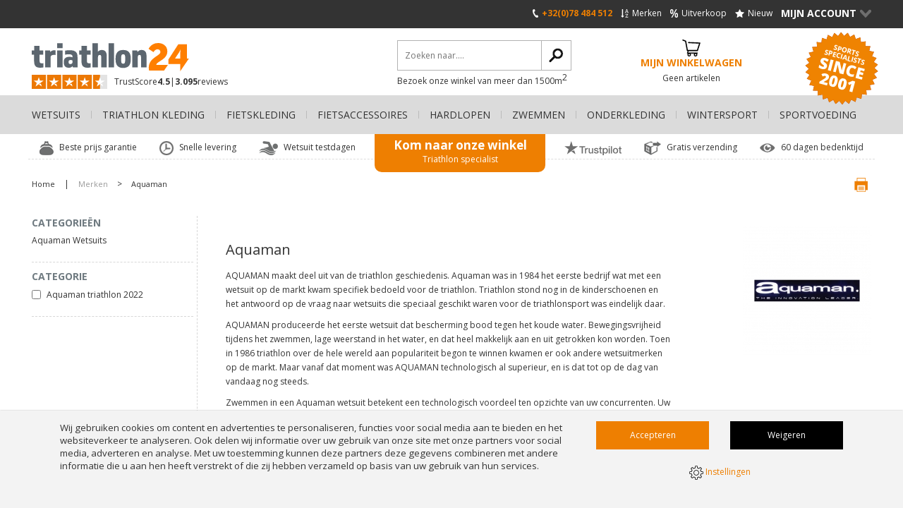

--- FILE ---
content_type: text/html; charset=UTF-8
request_url: https://www.triathlon24.be/aquaman/
body_size: 14204
content:
<!DOCTYPE html>
<html lang="be" class="desktop chrome ">
<!-- 

	Deze website is gebouwd door: 
	Applepie communicatie

	T: 0413-243422
	F: 0413-243466
	E: info@applepie.nl
	I: www.applepie.nl

-->

<head>
	<meta charset="utf-8" />
	<title>Aquaman  | Bestel online bij triathlon24.be</title>
	<meta name="description" content="Aquaman en meer Aquaman artikelen vind je bij triathlon24.be ✓Snelle levering ✓ Gratis verzending vanaf 25 euro ✓ Beste prijs garantie" />
	<meta http-equiv="Content-Type" content="text/html; charset=utf-8" />
			<meta name="robots" content="noindex,follow"/>
					<link rel="canonical" href="https://www.triathlon24.be/aquaman/" />
				<link rel="shortcut icon" href="https://www.triathlon24.be/favicon.ico" type="image/x-icon" />
	<link href="https://www.triathlon24.be/css/css_b4939c6a60af21ad60d347330b09c28b.css"  rel="stylesheet" />
<link href="//fonts.googleapis.com/css?family=Open+Sans:300,400,600,700|Open+Sans+Condensed:300" rel="stylesheet" type="text/css">
	
	<script data-id="1014">
		window.dataLayer = window.dataLayer || [];
		function gtag(){dataLayer.push(arguments);}
		gtag('consent', 'default', {
		 'functionality_storage' : 'granted',
		  'personalization_storage' : 'granted',
		  'analytics_storage': 'granted',
		  'security_storage' : 'denied',
		  'ad_storage': 'denied',
		  'ad_user_data': 'denied',
		  'ad_personalization': 'denied'
		});
	</script>
	<script type="text/javascript">
var siteurl = "https://www.triathlon24.be/";
var curDate = "20260118";
var sCurrency = "&euro;";</script>
<script src="//ajax.googleapis.com/ajax/libs/jquery/1.10.1/jquery.min.js"></script>
	<link href="https://www.triathlon24.be/css/productsubs.css"  rel="stylesheet" type="text/css" />
			<link href="https://www.triathlon24.be/css/style.triathlon24be.css"  rel="stylesheet" type="text/css" />
				<script>(function(w,d,s,l,i){w[l]=w[l]||[];w[l].push({'gtm.start':
		new Date().getTime(),event:'gtm.js'});var f=d.getElementsByTagName(s)[0],
		j=d.createElement(s),dl=l!='dataLayer'?'&l='+l:'';j.async=true;j.src=
		'https://www.googletagmanager.com/gtm.js?id='+i+dl;f.parentNode.insertBefore(j,f);
		})(window,document,'script','dataLayer','GTM-N6R94W7');</script>
		</head>
<body>
		<noscript><iframe src="https://www.googletagmanager.com/ns.html?id=GTM-N6R94W7"
			height="0" width="0" style="display:none;visibility:hidden"></iframe></noscript>
				<div id="ajaxOverlay" style="display:none"></div>
	<div id="backgroundOverlay" style="display:none"></div>
<div id="siteWrapper">
	<header  ></header>
		<div class="ctContent">
		<div class="wrapper">
		<aside class="col1">
		<div class="blockAside">
		<span>
			Categorieën		</span>
		<ul>
								<li><a href="https://www.triathlon24.be/wetsuits/aquaman/">Aquaman Wetsuits</a></li>
					</ul></li>		</ul>
	</div>
	<div class="blockAside mobile">
		<span><a href="https://www.triathlon24.be/" onclick="return false" id="toggleFilters">Filteren</a></span>
	</div>
	<div class="hiddenMobile" id="displayFilters">
				<div class="blockAside">
			<span>Categorie </span>	
			<div class="scroll" id="collapsecategorie">				
											 <div class="block-element">
								 <label for="fil_1_0">
									<input type="checkbox" name="filter1[]" id="fil_1_0" value="aquaman-triathlon-2022" class="check" 
									 onclick="changeFilter();"									 />
									 <span>
										 Aquaman triathlon 2022
									 </span>
								 </label>
							</div>
										</div>
		</div>
			</div>
</aside>
<div class="content">
	<div class="ctBrandDesc noMobile">
		<div class="cmsBlok12 customDesc">	
			<div class="groupDesc brandDesc">
										<h1>Aquaman</h1>
						<p>AQUAMAN maakt deel uit van de triathlon geschiedenis. Aquaman was in 1984 het eerste bedrijf wat met een wetsuit op de markt kwam specifiek bedoeld voor de triathlon. Triathlon stond nog in de kinderschoenen en het antwoord op de vraag naar wetsuits die speciaal geschikt waren voor de triathlonsport was eindelijk daar.</p>
<p>AQUAMAN produceerde het eerste wetsuit dat bescherming bood tegen het koude water. Bewegingsvrijheid tijdens het zwemmen, lage weerstand in het water, en dat heel makkelijk aan en uit getrokken kon worden. Toen in 1986 triathlon over de hele wereld aan populariteit begon te winnen kwamen er ook andere wetsuitmerken op de markt. Maar vanaf dat moment was AQUAMAN technologisch al superieur, en is dat tot op de dag van vandaag nog steeds.</p>
<p>Zwemmen in een Aquaman wetsuit betekent een technologisch voordeel ten opzichte van uw concurrenten. Uw prestaties tijdens het zwemonderdeel zal een snellere eindtijd dan voorheen opleveren.</p>					<input type="hidden" id="group" name="group" value="aquaman">	
								</div>
							<div class="brandImage"> 
					<img src="https://www.triathlon24.be/upload/large/Aquaman-logo.jpg" class="img-responsive" alt="Aquaman"> 
				</div>	
						</div>
	</div>
	<div class="pageOptions">
		<div class="sort">
			<form method="post" action="https://www.triathlon24.be/" id="sortFrm">
				<fieldset>
					<legend>Sorteren</legend>
					<label>
						<select class="select" onchange="startSearch('sort');" id="perpage" name="sortPrd">
							<option  value="alle">Alle producten</option>
							<option  selected="selected" value="20">20</option>
							<option  value="40">40</option>
							<option  value="80">80</option>
							<option  value="160">160</option>
						</select>
					</label>
					<label>
						<select class="select" onchange="startSearch('sort');" id="sortorder" name="sortOpt">
								<option value="standaard-volgorde" selected="selected">Standaard volgorde</option><option value="prijs-oplopend">Prijs oplopend</option><option value="prijs-aflopend">Prijs aflopend</option><option value="populariteit-oplopend">Populariteit oplopend</option><option value="populariteit-aflopend">Populariteit aflopend</option><option value="nieuwe-producten">Nieuwe producten</option>						</select>
					</label>
					<p class="display noMobile">
						<a class="compact selected" id="display_0" href="">&nbsp;</a>
						<a class="breed " id="display_1" href="">&nbsp;</a>
						<a class="lijst " id="display_2" href="">&nbsp;</a>
					</p>
				</fieldset>
			</form>
		</div>
		<input type="hidden" name="curpage" id="curpage" value="1"/>
			</div>
	<div id="filterLoad"></div>
	<div class="ctProds">
				<div class="col1 prod">
			<a href="https://www.triathlon24.be/wetsuits/triathlon-wetsuits/aquaman-cell-gold-lange-mouw-wetsuit-heren/">
								<img src="https://www.triathlon24.be/upload/extra/aquaman-wetsuits-cell-gold-01.jpg" alt="Aquaman Cell gold lange mouw wetsuit heren "/>
									<span class="aanbieding">6% Korting</span>
								</a>
			<span class="h2">
				<a href="https://www.triathlon24.be/wetsuits/triathlon-wetsuits/aquaman-cell-gold-lange-mouw-wetsuit-heren/">
					Aquaman Cell gold lange mouw wetsuit heren 				</a>
			</span>
			<span>(AGOL22)</span>
			<p>De&nbsp;<strong>Aquaman&nbsp;Cell gold lange mouw wetsuit heren</strong>&nbsp;is ontworpen uit 100% neopreen #40 waardoor deze zeer licht en super flexibel wordt opgebouwd uit 2 op elkaar gekleefde lagen met jersy (stof) ertussen.
Hierrdoor is er rechtstreeks contact tussen de huid en het neopreen.
Door dat contact laat dit wetsuit bijna geen water binnen en glijdt hij als het ware af bij het uittrekken.
De Aquaman Cell Gold is het top wetsuit uit het Aquaman wetsuit assortiment.</p>
								<div class="delivery">
						<i class="delivery-normal"></i>
						<span>Gratis levering: 2-4 werkdagen</span>
					</div>
									<div class="prodPrice">
											<div>
							<p>&euro;769,95</p>
							<strong>&euro;719,95</strong>
						</div>
						<p>&nbsp;	
							<strong>
								Je bespaart &euro;50,-							</strong> 
							(incl. BTW)
						</p>
										</div>
									<label for="compare9179" class="noMobile">
						<input type="checkbox" name="compare[]" id="compare9179" value="9179" >
						<span>Vergelijk dit product</span>
					</label>
								<div class="prodBtns">
				<a href="https://www.triathlon24.be/wetsuits/triathlon-wetsuits/aquaman-cell-gold-lange-mouw-wetsuit-heren/"  class="bestellen">Bestellen </a>
							</div>
		</div>
				<div class="col1 prod">
			<a href="https://www.triathlon24.be/wetsuits/triathlon-wetsuits/aquaman-bionik-lange-mouw-wetsuit-heren/">
								<img src="https://www.triathlon24.be/upload/extra/aquaman-bionik-wetsuit-men-triathlon-accesoires-1.jpg" alt="Aquaman Bionik lange mouw wetsuit heren "/>
									<span class="aanbieding">8% Korting</span>
								</a>
			<span class="h2">
				<a href="https://www.triathlon24.be/wetsuits/triathlon-wetsuits/aquaman-bionik-lange-mouw-wetsuit-heren/">
					Aquaman Bionik lange mouw wetsuit heren 				</a>
			</span>
			<span>(ABIO22)</span>
			<p>Het&nbsp;<strong>Aquaman Bionik lange mouw wetsuit heren&nbsp;</strong>is een van de beste wetsuits op de markt voor deze prijs.&nbsp;
Het bied de triatleten een betaalbaar wetsuit van de hoogste kwaliteit.
Het klassieke wetsuit concept nu uitgevoerd met het Japanse #39 Yamamoto neopreen, daarnaast ook nog eens een SCS coating die heel de buitenkant bedenkt.
De nek, schouders en armen zijn gemaakt van Yamamoto #40 neopreen.
Door deze combinatie van verschillende soorten zorgt Aquaman voor maximale flexibiliteit rond de armen.
Het pak is voorzien van Aquaman innovaties zoals de 'revolving collar' en het 'flash systeem', verder hebben de onderarmen het aero propeller design.</p>
								<div class="delivery">
						<i class="delivery-normal"></i>
						<span>Gratis levering: 2-4 werkdagen</span>
					</div>
									<div class="prodPrice">
											<div>
							<p>&euro;599,95</p>
							<strong>&euro;549,95</strong>
						</div>
						<p>&nbsp;	
							<strong>
								Je bespaart &euro;50,-							</strong> 
							(incl. BTW)
						</p>
										</div>
									<label for="compare39985" class="noMobile">
						<input type="checkbox" name="compare[]" id="compare39985" value="39985" >
						<span>Vergelijk dit product</span>
					</label>
								<div class="prodBtns">
				<a href="https://www.triathlon24.be/wetsuits/triathlon-wetsuits/aquaman-bionik-lange-mouw-wetsuit-heren/"  class="bestellen">Bestellen </a>
							</div>
		</div>
				<div class="col1 prod">
			<a href="https://www.triathlon24.be/wetsuits/triathlon-wetsuits/aquaman-dna-lange-mouw-wetsuit-heren/">
								<img src="https://www.triathlon24.be/upload/extra/aquaman-dna-wetsuit-men-triathlon-accesoires-2.jpg" alt="Aquaman DNA lange mouw wetsuit heren "/>
									<span class="aanbieding">Uitverkoop</span>
								</a>
			<span class="h2">
				<a href="https://www.triathlon24.be/wetsuits/triathlon-wetsuits/aquaman-dna-lange-mouw-wetsuit-heren/">
					Aquaman DNA lange mouw wetsuit heren 				</a>
			</span>
			<span>(DNA22)</span>
			<p>Het<strong>&nbsp;Aquaman DNA lange mouw wetsuit heren&nbsp;</strong>is gemaakt met&nbsp;#39 Yamamoto neopreen en een aantal andere technische innovaties van Aquaman.
Het zeer flexibel en soepele wetsuit is geliefd bij triatleten, het verbetert de prestaties tegem een goede prijs-kwaliteitverhouding.
&nbsp;Met de nieuwe 'Revolving Collar technologie', die de voorkant van de kraag vormt.
Het pak is uit 17 panelen samengesteld voor comfort en een perfecte pasvorm.&nbsp;
Het lijf is gemaakt met #39 Yamamoto neopreen en behandeld met SCS coating.&nbsp;
Net als alle andere Aquaman modellen zit de rits aan de achterkant.</p>
								<div class="delivery">
						<i class="delivery-quick"></i>
						<span>Voor 17:00 uur besteld, dinsdag in huis</span>
					</div>
									<div class="prodPrice">
											<div>
							<p>&euro;399,95</p>
							<strong>&euro;299,95</strong>
						</div>
						<p>&nbsp;	
							<strong>
								Je bespaart &euro;100,-							</strong> 
							(incl. BTW)
						</p>
										</div>
									<label for="compare39982" class="noMobile">
						<input type="checkbox" name="compare[]" id="compare39982" value="39982" >
						<span>Vergelijk dit product</span>
					</label>
								<div class="prodBtns">
				<a href="https://www.triathlon24.be/wetsuits/triathlon-wetsuits/aquaman-dna-lange-mouw-wetsuit-heren/"  class="bestellen">Bestellen </a>
							</div>
		</div>
				<div class="col1 prod">
			<a href="https://www.triathlon24.be/wetsuits/triathlon-wetsuits/aquaman-rafale-lange-mouw-wetsuit-zwart-roze-dames/">
								<img src="https://www.triathlon24.be/upload/extra/aquaman-rafale-women-triathlon-accesoires.jpg" alt="Aquaman Rafale lange mouw wetsuit zwart/roze dames "/>
									<span class="aanbieding">Uitverkoop</span>
								</a>
			<span class="h2">
				<a href="https://www.triathlon24.be/wetsuits/triathlon-wetsuits/aquaman-rafale-lange-mouw-wetsuit-zwart-roze-dames/">
					Aquaman Rafale lange mouw wetsuit zwart/roze dames 				</a>
			</span>
			<span>(ARAF22)</span>
			<p>Het nieuwe&nbsp;<strong>Aquaman Rafale lange mouw wetsuit zwart/roze dames</strong>&nbsp;is een echt wetsuit voor triatleten.
Al onze expertise in een wetsuit gestoken.
Het nieuwe model blijft trouw aan de filosofie die al sinds 1976 gehanteerd word:&nbsp;het produceren van producten van hoge kwaliteit,&nbsp;gemaakt van het beste neopreen en uitgerust met geavanceerde en innovatieve technologie.&nbsp;
Dankzij het 4,5 mm dikke neopreen zal de Rafale u snel laten zwemmen
Door de gelijmde constructie verkrijgt u maximaal drijfvermogen en isolatie.&nbsp;</p>
								<div class="delivery">
						<i class="delivery-quick"></i>
						<span>Voor 17:00 uur besteld, dinsdag in huis</span>
					</div>
									<div class="prodPrice">
											<div>
							<p>&euro;300,-</p>
							<strong>&euro;239,95</strong>
						</div>
						<p>&nbsp;	
							<strong>
								Je bespaart &euro;60,05							</strong> 
							(incl. BTW)
						</p>
										</div>
									<label for="compare39981" class="noMobile">
						<input type="checkbox" name="compare[]" id="compare39981" value="39981" >
						<span>Vergelijk dit product</span>
					</label>
								<div class="prodBtns">
				<a href="https://www.triathlon24.be/wetsuits/triathlon-wetsuits/aquaman-rafale-lange-mouw-wetsuit-zwart-roze-dames/"  class="bestellen">Bestellen </a>
							</div>
		</div>
				<div class="col1 prod">
			<a href="https://www.triathlon24.be/wetsuits/triathlon-wetsuits/aquaman-dna-lange-mouw-wetsuit-dames/">
								<img src="https://www.triathlon24.be/upload/extra/aquaman-dna-woman.jpg" alt="Aquaman DNA lange mouw wetsuit dames "/>
									<span class="aanbieding">Uitverkoop</span>
								</a>
			<span class="h2">
				<a href="https://www.triathlon24.be/wetsuits/triathlon-wetsuits/aquaman-dna-lange-mouw-wetsuit-dames/">
					Aquaman DNA lange mouw wetsuit dames 				</a>
			</span>
			<span>(DNAF22)</span>
			<p>Het<strong>&nbsp;Aquaman&nbsp;DNA lange mouw wetsuit dames&nbsp;</strong>is gemaakt met&nbsp;#39 Yamamoto neopreen en een aantal andere technische innovaties van Aquaman.
Het zeer flexibel en soepele wetsuit is geliefd bij triatleten, het verbetert de prestaties tegem een goede prijs-kwaliteitverhouding.
&nbsp;Met de nieuwe 'Revolving Collar technologie', die de voorkant van de kraag vormt.
Het pak is uit 17 panelen samengesteld voor comfort en een perfecte pasvorm.&nbsp;
Het lijf is gemaakt met #39 Yamamoto neopreen en behandeld met SCS coating.&nbsp;
Net als alle andere Aquaman modellen zit de rits aan de achterkant.</p>
								<div class="delivery">
						<i class="delivery-quick"></i>
						<span>Voor 17:00 uur besteld, dinsdag in huis</span>
					</div>
									<div class="prodPrice">
											<div>
							<p>&euro;399,95</p>
							<strong>&euro;329,95</strong>
						</div>
						<p>&nbsp;	
							<strong>
								Je bespaart &euro;70,-							</strong> 
							(incl. BTW)
						</p>
										</div>
									<label for="compare39984" class="noMobile">
						<input type="checkbox" name="compare[]" id="compare39984" value="39984" >
						<span>Vergelijk dit product</span>
					</label>
								<div class="prodBtns">
				<a href="https://www.triathlon24.be/wetsuits/triathlon-wetsuits/aquaman-dna-lange-mouw-wetsuit-dames/"  class="bestellen">Bestellen </a>
							</div>
		</div>
				<div class="col1 prod">
			<a href="https://www.triathlon24.be/wetsuits/triathlon-wetsuits/aquaman-bionik-lange-mouw-wetsuit-dames/">
								<img src="https://www.triathlon24.be/upload/extra/aquaman-bionik-women-wetsuit-triathlon-accesoires.jpg" alt="Aquaman Bionik lange mouw wetsuit dames "/>
									<span class="aanbieding">8% Korting</span>
								</a>
			<span class="h2">
				<a href="https://www.triathlon24.be/wetsuits/triathlon-wetsuits/aquaman-bionik-lange-mouw-wetsuit-dames/">
					Aquaman Bionik lange mouw wetsuit dames 				</a>
			</span>
			<span>(ABIOL22)</span>
			<p>Het&nbsp;<strong>Aquaman&nbsp;Bionik lange mouw wetsuit dames&nbsp;</strong>is een van de beste wetsuits op de markt voor deze prijs.&nbsp;
Het bied de triatleten een betaalbaar wetsuit van de hoogste kwaliteit.
Het klassieke wetsuit concept nu uitgevoerd met het Japanse #39 Yamamoto neopreen, daarnaast ook nog eens een SCS coating die heel de buitenkant bedenkt.
De nek, schouders en armen zijn gemaakt van Yamamoto #40 neopreen.
Door deze combinatie van verschillende soorten zorgt Aquaman voor maximale flexibiliteit rond de armen.
Het pak is voorzien van Aquaman innovaties zoals de 'revolving collar' en het 'flash systeem', verder hebben de onderarmen het aero propeller design.</p>
								<div class="delivery">
						<i class="delivery-normal"></i>
						<span>Gratis levering: 2-4 werkdagen</span>
					</div>
									<div class="prodPrice">
											<div>
							<p>&euro;599,95</p>
							<strong>&euro;549,95</strong>
						</div>
						<p>&nbsp;	
							<strong>
								Je bespaart &euro;50,-							</strong> 
							(incl. BTW)
						</p>
										</div>
									<label for="compare39986" class="noMobile">
						<input type="checkbox" name="compare[]" id="compare39986" value="39986" >
						<span>Vergelijk dit product</span>
					</label>
								<div class="prodBtns">
				<a href="https://www.triathlon24.be/wetsuits/triathlon-wetsuits/aquaman-bionik-lange-mouw-wetsuit-dames/"  class="bestellen">Bestellen </a>
							</div>
		</div>
				<div class="col1 prod">
			<a href="https://www.triathlon24.be/wetsuits/triathlon-wetsuits/aquaman-cell-gold-lange-mouw-wetsuit-dames/">
								<img src="https://www.triathlon24.be/upload/extra/aquaman-dames-gold-wetsuit01.jpg" alt="Aquaman Cell gold lange mouw wetsuit dames "/>
									<span class="aanbieding">Uitverkoop</span>
								</a>
			<span class="h2">
				<a href="https://www.triathlon24.be/wetsuits/triathlon-wetsuits/aquaman-cell-gold-lange-mouw-wetsuit-dames/">
					Aquaman Cell gold lange mouw wetsuit dames 				</a>
			</span>
			<span>(AGOF22)</span>
			<p>De&nbsp;<strong>Aquaman&nbsp;Cell gold lange mouw wetsuit dames</strong>&nbsp;is ontworpen uit 100% neopreen #40 waardoor deze zeer licht en super flexibel wordt opgebouwd uit 2 op elkaar gekleefde lagen met jersy (stof) ertussen.
Hierdoor is er rechtstreeks contact tussen de huid en het neopreen.
Doordat contact laat dit wetsuit bijna geen water binnen en glijdt hij als het ware af bij het uittrekken.
De Aquaman Cell Gold is het top wetsuit uit het Aquaman wetsuit assortiment.</p>
								<div class="delivery">
						<i class="delivery-quick"></i>
						<span>Voor 17:00 uur besteld, dinsdag in huis</span>
					</div>
									<div class="prodPrice">
											<div>
							<p>&euro;769,95</p>
							<strong>&euro;549,95</strong>
						</div>
						<p>&nbsp;	
							<strong>
								Je bespaart &euro;220,-							</strong> 
							(incl. BTW)
						</p>
										</div>
									<label for="compare39987" class="noMobile">
						<input type="checkbox" name="compare[]" id="compare39987" value="39987" >
						<span>Vergelijk dit product</span>
					</label>
								<div class="prodBtns">
				<a href="https://www.triathlon24.be/wetsuits/triathlon-wetsuits/aquaman-cell-gold-lange-mouw-wetsuit-dames/"  class="bestellen">Bestellen </a>
							</div>
		</div>
			</div>
		<div class="ftBrandDesc noMobile" id="readMore">
			<div class="cmsBlok12 brandBlok">
				<div class="filterTxt">
									</div>
			</div>
		</div>
</div>
					</div>
		</div>
		<footer>
			<div class="ftLinks">
				<div class="wrapper">
					<div class="cmsBlok11">
<img alt="klantenservice_001.jpg" src="https://www.triathlon24.be/upload/extra/klantenservice_001.jpg" class="img-responsive"/>
<p><strong><a title="Klantenservice" href="https://www.triathlon24.be/klantenservice/">Klantenservice</a></strong></p>
<ul>
<li><a href="https://www.triathlon24.be/klantenservice/retourneren-ruilen/">Retourneren &amp; ruilen</a></li>
<li><a href="https://www.triathlon24.be/klantenservice/jouw-account/">Jouw account</a></li>
<li><a href="https://www.triathlon24.be/klantenservice/niet-tevreden/">Niet tevreden?</a></li>
<li><a href="https://www.triathlon24.be/klantenservice/garantie-reparatie/">Garantie &amp; reparatie</a></li>
<li><a href="https://www.triathlon24.be/klantenservice/contact/">Contact</a></li>
<li><a title="Business to business" href="https://www.triathlon24.be/klantenservice/business-to-business/">Business to business</a></li>
</ul>
</div>
<div class="cmsBlok11">
<img alt="twee-mannen-op-racefiets-fietsend-door-stadje-in-winter-lange-fietsbroek-en-winter-fietsjas.jpg" src="https://www.triathlon24.be/upload/extra/twee-mannen-op-racefiets-fietsend-door-stadje-in-winter-lange-fietsbroek-en-winter-fietsjas.jpg" class="img-responsive"/>
<p><strong><a href="https://www.triathlon24.be/klantenservice/betalen-geldzaken/">Bestellen en Betalen</a></strong></p>
<ul>
<li><a href="https://www.triathlon24.be/klantenservice/bestellen/">Bestellen</a></li>
<li><a href="https://www.triathlon24.be/klantenservice/betalen-geldzaken/">Betalen &amp; geldzaken</a></li>
<li><a href="https://www.triathlon24.be/klantenservice/bezorgen-levertijden/">Bezorgen &amp; levertijden</a></li>
<li><a title="Verzendkosten" href="https://www.triathlon24.be/bestellen-en-betalen/verzendkosten/">Verzendkosten</a></li>
<li><a href="https://www.triathlon24.be/cadeaubon/">Cadeaubon</a></li>
</ul>
</div>
<div class="cmsBlok11">
<img alt="store-front-triathlon24.jpg" src="https://www.triathlon24.be/upload/extra/store-front-triathlon24.jpg" class="img-responsive"/>
<p><strong><a title="Over Triathlon24.be" href="https://www.triathlon24.be/over-triathlon24/">Over Triathlon24.be</a></strong></p>
<ul>
<li><a href="https://www.triathlon24.be/winkels/winkel-volkel/">Triathlonwinkel Volkel</a></li>
<li><a href="https://www.triathlon24.be/klantenservice/contact/">Openingstijden</a></li>
<li><a href="https://www.triathlon24.be/wetsuit-testdagen/">Wetsuit testdagen</a></li>
<li><a href="https://www.triathlon24.be/reviews/">Reviews</a></li>
<li><a href="https://www.triathlon24.be/uw-privacy/">Privacybeleid</a></li>
<li><a href="https://www.triathlon24.be/algemene-voorwaarden/">Algemene voorwaarden</a></li>
<li><a href="https://www.triathlon24.be/affiliate-marketing/">Affiliate marketing</a></li>
<li><a href="https://www.fitness24.be/">Fitness24.be</a></li>
</ul>
</div>
<div class="cmsBlok11">
<img alt="onze-collecties.jpg" src="https://www.triathlon24.be/upload/extra/onze-collecties.jpg" class="img-responsive"/>
<p><strong><a href="https://www.triathlon24.be/merken/">Onze collecties</a></strong></p>
<ul>
<li><a href="https://www.triathlon24.be/wetsuits/">Wetsuits</a></li>
<li><a href="https://www.triathlon24.be/triathlon-kleding/">Triathlon kleding</a></li>
<li><a href="https://www.triathlon24.be/fietsen/">Fietskleding</a></li>
<li><a href="https://www.triathlon24.be/fietsaccessoires/">Fietsaccessoires</a></li>
<li><a href="https://www.triathlon24.be/hardlopen/">Hardlopen</a></li>
<li><a href="https://www.triathlon24.be/onderkleding/">Onderkleding</a></li>
<li><a href="https://www.triathlon24.be/zwemmen/">Zwemmen</a></li>
<li><a href="https://www.triathlon24.be/wintersport/">Wintersport</a></li>
<li><a href="https://www.triathlon24.be/sportvoeding/">Sportvoeding</a></li>
</ul>
</div>
									<div class="cmsBlok11">
																				<img src="https://www.triathlon24.be/img/layout/triathlon-blog.webp" class="img-responsive" alt="Blog"/>
										<p><strong><a href="https://www.triathlon24.be/blog/">Blog</a></strong></p>
										<p>
											<strong><a href="https://www.triathlon24.be/blog/7-voordelen-van-een-triathlon-wetsuit_1/">7 voordelen van een triathlon wetsuit</a></strong>
											<br>In deze blog lees je welke
voordelen een triathlon
wetsuit je daadwerkelijk
brengen. Of je nu een beginner
bent die twijfelt of een
betere variant zoekt voor jouw
volgende PR.											<a href="https://www.triathlon24.be/blog/7-voordelen-van-een-triathlon-wetsuit_1/">Lees verder &gt;</a>
										</p>
									</div>
									<div class="cmsBlok11">
<img alt="onze-winkel-4.jpg" src="https://www.triathlon24.be/upload/extra/onze-winkel-4.jpg" class="img-responsive"/>
<p><strong><a href="https://www.triathlon24.be/triathlonwinkel-volkel/">Onze winkel</a></strong></p>
<p>Brabantstraat 16<br />5408 PS<br />Volkel<br />Nederland</p>
</div>
				</div>
			</div>
							<div class="ftEZine">
					<div class="wrapper">
						<div>
							<strong>Het laatste nieuws ontvangen?</strong>

							<form name="optin_form" id="optin_form" method="post" action="" class="subscribefrm">
								<p>Met als bonus aanbiedingen en 									fiets,- hardloop,- zwem,- en triathlon tips									</p>
								<fieldset>
									<legend>Aanmelden voor onze nieuwsbrief</legend>
									<input type="hidden" name="newsletter" value="Y" />
																		<input type="text" name="email" class="txtInputLarge req" id="newsl_email" placeholder="E-mail *" />
									<input type="submit" value="Dat wil ik wel!" class="frmSubmit" name="optin_finish" />
									<input type="hidden" name="formname" value="Nieuwsbrief" />
									<div class="formMelding">* Verplicht(e) veld(en)</div>
								</fieldset>
							</form>
						</div>
					</div>
				</div>
						</footer>
		<div class="ftMain">
			<div class="wrapper">
										<a href="https://www.triathlon24.be/" class="logoWebshop mobile">
							<img src="https://www.triathlon24.be/img/layout/logo/logo_triathlon24.svg" style="height:40px" alt="triathlon24.be België by Sanden" />
						</a>
										<a href="https://www.triathlon24.be/" target="_blank" class="footer-logo noMobile" onclick="return false;">						<img src="https://www.triathlon24.be/img/layout/logo/logo_diap_triathlon24.svg" alt="triathlon24.be by Sanden" />
						</a>
				<span class="payoff">Sports specialists since 2001</span>
				<ul>
					<li><a href="https://www.triathlon24.be/algemene-voorwaarden/">Algemene Voorwaarden</a></li>
					<li><a href="https://www.triathlon24.be/uw-privacy/">Uw Privacy</a></li>
					<li><a href="https://www.triathlon24.be/disclaimer/">Disclaimer</a></li>
					<li><a href="https://www.triathlon24.be/cookies/">Cookies</a></li>
											<li><a href="https://www.triathlon24.be/sitemap/">Sitemap</a></li>
										</ul>
									<ul class="socialFollow">
						<li class="facebook"><a href="https://www.facebook.com/triathlon24nlbe" target="_blank">Volg ons op Facebook</a></li>
												<li class="linkedin"><a href="https://www.linkedin.com/company/sandenshop-com" target="_blank">Volg ons op LinkedIn</a></li>
												<li class="youtube"><a href="https://www.youtube.com/@Triathlon24" target="_blank">Volg ons op YouTube</a></li>
					</ul>
								</div>
		</div>
				<div class="header">
			<div class="hdSanden">
				<div class="wrapper">
					<a href="https://www.triathlon24.be//" class="navBtn mobile" id="openMenu">&nbsp;</a>

										<a href="https://www.triathlon24.be/" class="hdLogo mobile">
													<img src="https://www.triathlon24.be/img/layout/logo/logo_diap_triathlon24.svg" alt="triathlon24.be by Sanden" />
												</a>

					<nav class="linksTR">
						<ul>
															<li>
									<a href="tel:+3278484512" class="phone"><span></span>+32(0)78 484 512</a>
								</li>
								
							<li>
								<a href="https://www.triathlon24.be/merken/" class="brands"><span></span>Merken</a>
							</li>
							<li>
								<a href="https://www.triathlon24.be/uitverkoop/" class="sale"><span></span>Uitverkoop</a>
							</li>
							<li>
								<a href="https://www.triathlon24.be/nieuw/" class="newProducts"><span></span>Nieuw</a>
							</li>
							<li class="myAccount">
								<a href="#" onclick="return false;">Mijn Account<span></span></a>
								<div>
																			<form id="loginFrm" action="" method="post">
											<fieldset>
												<legend>Login account</legend>
												<input type="text" name="loginmail" class="txtInputLarge" id="loginmail" value="" placeholder="E-mail" />
												<input type="password" name="loginpass" class="txtInputLarge" id="loginpass" value="" placeholder="Wachtwoord" />
												<p class="frmMelding">Onjuiste gebruikersnaam / wachtwoord combinatie.</p>
												<a href="https://www.triathlon24.be/account/wachtwoord-vergeten/">Wachtwoord vergeten?</a>
												<input id="loginTop" type="button" value="Inloggen" class="btnAccount" onclick="return false;" name="send">
											</fieldset>
										</form>
										<div class="cmsBlok1">
											<p>
												<a href="https://www.triathlon24.be/account/aanmelden/" class="textBtn">
													Account aanmaken												</a>
											</p>
										</div>
																		</div>
							</li>
						</ul>
					</nav>
					<a href="https://www.triathlon24.be/winkelmand/" class="basketTop mobile" id="basketMobile">
						<span class="icon"></span>
													<strong>Mijn winkelwagen</strong><span>Geen artikelen</span>
												</a>
				</div>
			</div>
							<div class="hdShops">
					<div>
						<div class="wrapper">
							<nav>
								<ul>
																			<li><a href="https://www.fitness24.be" target="_blank" onclick="ga('send', 'event', 'button', 'click', 'shop-fitness24.be');">fitness24.be</a></li>
																		</ul>
							</nav>
						</div>
					</div>
				</div>
							<div class="hdTop">
								<div class="wrapper">
												<a href="https://www.triathlon24.be/" class="logoWebshop">
								<img src="https://www.triathlon24.be/img/layout/logo/logo_triathlon24.svg" style="height:40px" alt="triathlon24.be België by Sanden" />
							</a>
							
	<div class="starRating noMobile">
		<div title="8.8/10" style="width:90%" class="stars"></div>
	</div>
	<span class="reviewProd noMobile">
		<a href="https://www.triathlon24.be/reviews/" title="">
										<span class="trust-score">
					<span>TrustScore <strong>4.5</strong></span>
					<span><strong>3.095</strong> reviews</span>
				</span>
						</a>
	</span>
					<div class="searchNshop">
													<form id="searchFrm" action="https://www.triathlon24.be/zoeken/" method="get" class="searchTop">
								<fieldset>
									<legend>Zoeken</legend>
									<input type="text" name="search" class="txtInputLarge" id="searchTop" placeholder="Zoeken naar...." />
									<input type="submit" value="" class="frmSubmit" />
								</fieldset>
								<p class="noMobile"><a href="https://www.triathlon24.be/klantenservice/contact/">Bezoek onze winkel van meer dan 1500m<sup>2</sup></a></p>
							</form>
													<a href="https://www.triathlon24.be/winkelmand/" class="basketTop" id="basketDesktop">
							<span class="icon"></span>
															<strong>Mijn winkelwagen</strong><span>Geen artikelen</span>
														</a>
													<div class="test1 topSince">Sports Specialists Since 2001</div>
												</div>
				</div>
			</div>
			<nav class="hdNav noMobile">
				<div class="wrapper">
											<ul>
															<li>
									<a href="https://www.triathlon24.be/wetsuits/"
									>
										Wetsuits										<span></span>
									</a>
																		<div class=" thirdCol">
																					<ul>
												<li><strong>Categorieën</strong></li>
																									<li>
														<a href="https://www.triathlon24.be/wetsuits/wetsuits-heren/">
															<strong>Wetsuits heren</strong>
														</a>
													</li>
																										<li>
														<a href="https://www.triathlon24.be/wetsuits/wetsuits-dames/">
															<strong>Wetsuits dames</strong>
														</a>
													</li>
																										<li>
														<a href="https://www.triathlon24.be/wetsuits/triathlon-wetsuits-demo-en-gebruikt/">
															<strong>Wetsuits demo en gebruikt</strong>
														</a>
													</li>
																										<li>
														<a href="https://www.triathlon24.be/wetsuits/shorties-en-kneeskins/">
															<strong>Shorties en kneeskins</strong>
														</a>
													</li>
																										<li>
														<a href="https://www.triathlon24.be/wetsuits/swimrun/">
															<strong>Swimrun</strong>
														</a>
													</li>
																										<li>
														<a href="https://www.triathlon24.be/wetsuits/neopreen-zwembroeken/">
															<strong>Neopreen zwembroeken</strong>
														</a>
													</li>
																										<li>
														<a href="https://www.triathlon24.be/wetsuits/neopreen-shirts/">
															<strong>Neopreen shirts</strong>
														</a>
													</li>
																										<li>
														<a href="https://www.triathlon24.be/wetsuits/zwemhandschoenen-neopreen/">
															<strong>Neopreen zwemhandschoenen</strong>
														</a>
													</li>
																										<li>
														<a href="https://www.triathlon24.be/wetsuits/zwemsokken-neopreen/">
															<strong>Neopreen zwemsokken</strong>
														</a>
													</li>
																										<li>
														<a href="https://www.triathlon24.be/wetsuits/badmutsen-neopreen/">
															<strong>Neopreen badmutsen</strong>
														</a>
													</li>
																										<li>
														<a href="https://www.triathlon24.be/wetsuits/wetsuits-kinderen/">
															<strong>Wetsuits kinderen</strong>
														</a>
													</li>
																										<li>
														<a href="https://www.triathlon24.be/wetsuits/wetsuit-accessoires/">
															<strong>Wetsuit accessoires</strong>
														</a>
													</li>
																								</ul>
																						<ul>
											<li><strong>Top 11 Merken</strong></li>
																							<li>
													<a href="https://www.triathlon24.be/bttlns/wetsuits/">
														<strong>BTTLNS</strong>
													</a>
												</li>
																								<li>
													<a href="https://www.triathlon24.be/zone3/wetsuits/">
														<strong>Zone3</strong>
													</a>
												</li>
																								<li>
													<a href="https://www.triathlon24.be/2xu/wetsuits/">
														<strong>2XU</strong>
													</a>
												</li>
																								<li>
													<a href="https://www.triathlon24.be/orca/wetsuits/">
														<strong>Orca</strong>
													</a>
												</li>
																								<li>
													<a href="https://www.triathlon24.be/sailfish/wetsuits/">
														<strong>Sailfish</strong>
													</a>
												</li>
																								<li>
													<a href="https://www.triathlon24.be/arena/wetsuits/">
														<strong>Arena</strong>
													</a>
												</li>
																								<li>
													<a href="https://www.triathlon24.be/blueseventy/wetsuits/">
														<strong>Blueseventy</strong>
													</a>
												</li>
																								<li>
													<a href="https://www.triathlon24.be/aquaman/wetsuits/">
														<strong>Aquaman</strong>
													</a>
												</li>
																								<li>
													<a href="https://www.triathlon24.be/mugiro/wetsuits/">
														<strong>Mugiro</strong>
													</a>
												</li>
																								<li>
													<a href="https://www.triathlon24.be/profile-design/wetsuits/">
														<strong>Profile Design</strong>
													</a>
												</li>
																								<li>
													<a href="https://www.triathlon24.be/mcnett/wetsuits/">
														<strong>McNett</strong>
													</a>
												</li>
												</ul>											<ul class="top5">
												<li><strong>Top 5</strong></li>
																									<li>
														<a href="https://www.triathlon24.be/wetsuits/wetsuits-heren/bttlns-inferno-10-wetsuit-lange-mouw-heren/">
															<strong><span>1.</span> BTTLNS Inferno 1.0 wetsuit lange mouw heren</strong>
														</a>
													</li>
																										<li>
														<a href="https://www.triathlon24.be/wetsuits/wetsuits-heren/sailfish-one-fullsleeve-wetsuit-heren/">
															<strong><span>2.</span> Sailfish One fullsleeve wetsuit heren</strong>
														</a>
													</li>
																										<li>
														<a href="https://www.triathlon24.be/wetsuits/wetsuits-heren/2xu-p2-propel-lange-mouw-wetsuit-heren/">
															<strong><span>3.</span> 2XU P:2 Propel lange mouw wetsuit heren</strong>
														</a>
													</li>
																								</ul>
																				</div>
								</li>
																<li>
									<a href="https://www.triathlon24.be/triathlon-kleding/"
									>
										Triathlon kleding										<span></span>
									</a>
																		<div class=" thirdCol">
																					<ul>
												<li><strong>Categorieën</strong></li>
																									<li>
														<a href="https://www.triathlon24.be/triathlon-kleding/trisuits-heren/">
															<strong>Trisuits heren</strong>
														</a>
													</li>
																										<li>
														<a href="https://www.triathlon24.be/triathlon-kleding/trisuits-dames/">
															<strong>Trisuits dames</strong>
														</a>
													</li>
																										<li>
														<a href="https://www.triathlon24.be/triathlon-kleding/tri-tops/">
															<strong>Tri tops</strong>
														</a>
													</li>
																										<li>
														<a href="https://www.triathlon24.be/triathlon-kleding/tri-shorts/">
															<strong>Tri shorts</strong>
														</a>
													</li>
																										<li>
														<a href="https://www.triathlon24.be/triathlon-kleding/triathlon-schoenen/">
															<strong>Triathlon schoenen</strong>
														</a>
													</li>
																										<li>
														<a href="https://www.triathlon24.be/triathlon-kleding/triathlon-tassen/">
															<strong>Triathlon tassen</strong>
														</a>
													</li>
																										<li>
														<a href="https://www.triathlon24.be/triathlon-kleding/triathlon-hartslagmeters/">
															<strong>Triathlon hartslagmeters</strong>
														</a>
													</li>
																										<li>
														<a href="https://www.triathlon24.be/triathlon-kleding/triathlon-kinderen/">
															<strong>Triathlon kinderen</strong>
														</a>
													</li>
																										<li>
														<a href="https://www.triathlon24.be/triathlon-kleding/startnummerbanden/">
															<strong>Startnummerbanden</strong>
														</a>
													</li>
																										<li>
														<a href="https://www.triathlon24.be/triathlon-kleding/elastische-veters/">
															<strong>Elastische veters</strong>
														</a>
													</li>
																										<li>
														<a href="https://www.triathlon24.be/triathlon-kleding/chipbands/">
															<strong>Chipbands</strong>
														</a>
													</li>
																										<li>
														<a href="https://www.triathlon24.be/triathlon-kleding/sport-bh/">
															<strong>Sport BH</strong>
														</a>
													</li>
																										<li>
														<a href="https://www.triathlon24.be/triathlon-kleding/lichaamsverzorging/">
															<strong>Lichaamsverzorging</strong>
														</a>
													</li>
																										<li>
														<a href="https://www.triathlon24.be/triathlon-kleding/herstel-en-training/">
															<strong>Herstel en training</strong>
														</a>
													</li>
																								</ul>
																						<ul>
											<li><strong>Top 15 Merken</strong></li>
																							<li>
													<a href="https://www.triathlon24.be/zone3/triathlon-kleding/">
														<strong>Zone3</strong>
													</a>
												</li>
																								<li>
													<a href="https://www.triathlon24.be/2xu/triathlon-kleding/">
														<strong>2XU</strong>
													</a>
												</li>
																								<li>
													<a href="https://www.triathlon24.be/bttlns/triathlon-kleding/">
														<strong>BTTLNS</strong>
													</a>
												</li>
																								<li>
													<a href="https://www.triathlon24.be/orca/triathlon-kleding/">
														<strong>Orca</strong>
													</a>
												</li>
																								<li>
													<a href="https://www.triathlon24.be/sailfish/triathlon-kleding/">
														<strong>Sailfish</strong>
													</a>
												</li>
																								<li>
													<a href="https://www.triathlon24.be/blueseventy/triathlon-kleding/">
														<strong>Blueseventy</strong>
													</a>
												</li>
																								<li>
													<a href="https://www.triathlon24.be/castelli/triathlon-kleding/">
														<strong>Castelli</strong>
													</a>
												</li>
																								<li>
													<a href="https://www.triathlon24.be/aqua-sphere/triathlon-kleding/">
														<strong>Aqua Sphere</strong>
													</a>
												</li>
																								<li>
													<a href="https://www.triathlon24.be/arena/triathlon-kleding/">
														<strong>Arena</strong>
													</a>
												</li>
																								<li>
													<a href="https://www.triathlon24.be/compressport/triathlon-kleding/">
														<strong>Compressport</strong>
													</a>
												</li>
																								<li>
													<a href="https://www.triathlon24.be/craft/triathlon-kleding/">
														<strong>Craft</strong>
													</a>
												</li>
																								<li>
													<a href="https://www.triathlon24.be/ironman/triathlon-kleding/">
														<strong>Ironman</strong>
													</a>
												</li>
																								<li>
													<a href="https://www.triathlon24.be/saltstick/triathlon-kleding/">
														<strong>Saltstick</strong>
													</a>
												</li>
																								<li>
													<a href="https://www.triathlon24.be/chain/triathlon-kleding/">
														<strong>Chain</strong>
													</a>
												</li>
																								<li>
													<a href="https://www.triathlon24.be/powerbreathe/triathlon-kleding/">
														<strong>Powerbreathe</strong>
													</a>
												</li>
												</ul>											<ul class="top5">
												<li><strong>Top 5</strong></li>
																									<li>
														<a href="https://www.triathlon24.be/triathlon-kleding/trisuits-heren/bttlns-typhon-20-se-trisuit-korte-mouw-groen-heren/">
															<strong><span>1.</span> BTTLNS Typhon 2.0 SE trisuit korte mouw groen heren</strong>
														</a>
													</li>
																										<li>
														<a href="https://www.triathlon24.be/triathlon-kleding/trisuits-heren/orca-athlex-aero-race-trisuit-korte-mouw-zwart-wit-heren/">
															<strong><span>2.</span> Orca Athlex Aero race trisuit korte mouw zwart/wit heren</strong>
														</a>
													</li>
																								</ul>
																				</div>
								</li>
																<li>
									<a href="https://www.triathlon24.be/fietsen/"
									>
										Fietskleding										<span></span>
									</a>
																		<div class=" thirdCol">
																					<ul>
												<li><strong>Categorieën</strong></li>
																									<li>
														<a href="https://www.triathlon24.be/fietsen/fietsbroeken/">
															<strong>Fietsbroeken kort</strong>
														</a>
													</li>
																										<li>
														<a href="https://www.triathlon24.be/fietsen/fietsshirts/">
															<strong>Fietsshirts</strong>
														</a>
													</li>
																										<li>
														<a href="https://www.triathlon24.be/fietsen/fietsbroeken-lang/">
															<strong>Fietsbroeken lang</strong>
														</a>
													</li>
																										<li>
														<a href="https://www.triathlon24.be/fietsen/fietsjacks/">
															<strong>Fietsjassen</strong>
														</a>
													</li>
																										<li>
														<a href="https://www.triathlon24.be/fietsen/overschoenen/">
															<strong>Overschoenen</strong>
														</a>
													</li>
																										<li>
														<a href="https://www.triathlon24.be/fietsen/fietshandschoenen/">
															<strong>Fietshandschoenen</strong>
														</a>
													</li>
																										<li>
														<a href="https://www.triathlon24.be/fietsen/fietshelmen/">
															<strong>Fietshelmen</strong>
														</a>
													</li>
																										<li>
														<a href="https://www.triathlon24.be/fietsen/armwarmers/">
															<strong>Armwarmers</strong>
														</a>
													</li>
																										<li>
														<a href="https://www.triathlon24.be/fietsen/beenwarmers/">
															<strong>Beenwarmers</strong>
														</a>
													</li>
																										<li>
														<a href="https://www.triathlon24.be/fietsen/fietssokken/">
															<strong>Fietssokken</strong>
														</a>
													</li>
																										<li>
														<a href="https://www.triathlon24.be/fietsen/speedsuits/">
															<strong>Speedsuits</strong>
														</a>
													</li>
																										<li>
														<a href="https://www.triathlon24.be/fietsen/mutsen-en-petten/">
															<strong>Mutsen en petten</strong>
														</a>
													</li>
																										<li>
														<a href="https://www.triathlon24.be/fietsen/fietsbrillen/">
															<strong>Fietsbrillen</strong>
														</a>
													</li>
																										<li>
														<a href="https://www.triathlon24.be/fietsen/fietsschoenen/">
															<strong>Raceschoenen</strong>
														</a>
													</li>
																										<li>
														<a href="https://www.triathlon24.be/fietsen/mountainbikeschoenen/">
															<strong>Mountainbikeschoenen</strong>
														</a>
													</li>
																										<li>
														<a href="https://www.triathlon24.be/fietsen/fietskleding-accessoires/">
															<strong>Fietskleding accessoires</strong>
														</a>
													</li>
																								</ul>
																						<ul>
											<li><strong>Top 13 Merken</strong></li>
																							<li>
													<a href="https://www.triathlon24.be/castelli/fietsen/">
														<strong>Castelli</strong>
													</a>
												</li>
																								<li>
													<a href="https://www.triathlon24.be/assos/fietsen/">
														<strong>Assos</strong>
													</a>
												</li>
																								<li>
													<a href="https://www.triathlon24.be/craft/fietsen/">
														<strong>Craft</strong>
													</a>
												</li>
																								<li>
													<a href="https://www.triathlon24.be/fusion/fietsen/">
														<strong>Fusion</strong>
													</a>
												</li>
																								<li>
													<a href="https://www.triathlon24.be/sportful/fietsen/">
														<strong>Sportful</strong>
													</a>
												</li>
																								<li>
													<a href="https://www.triathlon24.be/casco/fietsen/">
														<strong>Casco</strong>
													</a>
												</li>
																								<li>
													<a href="https://www.triathlon24.be/sealskinz/fietsen/">
														<strong>SealSkinz</strong>
													</a>
												</li>
																								<li>
													<a href="https://www.triathlon24.be/sidi/fietsen/">
														<strong>Sidi</strong>
													</a>
												</li>
																								<li>
													<a href="https://www.triathlon24.be/fizik/fietsen/">
														<strong>Fizik</strong>
													</a>
												</li>
																								<li>
													<a href="https://www.triathlon24.be/incylence/fietsen/">
														<strong>Incylence</strong>
													</a>
												</li>
																								<li>
													<a href="https://www.triathlon24.be/sporcks/fietsen/">
														<strong>Sporcks</strong>
													</a>
												</li>
																								<li>
													<a href="https://www.triathlon24.be/compressport/fietsen/">
														<strong>Compressport</strong>
													</a>
												</li>
																								<li>
													<a href="https://www.triathlon24.be/bttlns/fietsen/">
														<strong>BTTLNS</strong>
													</a>
												</li>
												</ul>											<ul class="top5">
												<li><strong>Top 5</strong></li>
																									<li>
														<a href="https://www.triathlon24.be/fietsen/fietshandschoenen/craft-siberian-20-split-finger-fietshandschoenen-zwart-unisex/">
															<strong><span>1.</span> Craft Siberian 2.0 Split finger fietshandschoenen zwart unisex</strong>
														</a>
													</li>
																										<li>
														<a href="https://www.triathlon24.be/fietsen/fietsbroeken-lang/castelli-sorpasso-ros-fietsbroek-zwart-heren/">
															<strong><span>2.</span> Castelli Sorpasso RoS fietsbroek zwart heren</strong>
														</a>
													</li>
																										<li>
														<a href="https://www.triathlon24.be/fietsen/fietsjacks/castelli-perfetto-ros-2-lange-mouw-fietsjack-zwart-heren/">
															<strong><span>3.</span> Castelli Perfetto RoS 2 lange mouw fietsjack zwart heren</strong>
														</a>
													</li>
																								</ul>
																				</div>
								</li>
																<li>
									<a href="https://www.triathlon24.be/fietsaccessoires/"
									>
										Fietsaccessoires										<span></span>
									</a>
																		<div class=" thirdCol">
																					<ul>
												<li><strong>Categorieën</strong></li>
																									<li>
														<a href="https://www.triathlon24.be/fietsaccessoires/fietskoffers-en-vervoer/">
															<strong>Fietskoffers en vervoer</strong>
														</a>
													</li>
																										<li>
														<a href="https://www.triathlon24.be/fietsaccessoires/triathlon-sturen/">
															<strong>Triathlon sturen</strong>
														</a>
													</li>
																										<li>
														<a href="https://www.triathlon24.be/fietsaccessoires/drinksystemen/">
															<strong>Drinksystemen</strong>
														</a>
													</li>
																										<li>
														<a href="https://www.triathlon24.be/fietsaccessoires/bidon-en-houders/">
															<strong>Bidons en bidonhouders</strong>
														</a>
													</li>
																										<li>
														<a href="https://www.triathlon24.be/fietsaccessoires/zadeltassen-en-frametassen/">
															<strong>Zadeltassen en frametassen</strong>
														</a>
													</li>
																										<li>
														<a href="https://www.triathlon24.be/fietsaccessoires/fietszadels-en-zadelpennen/">
															<strong>Fietszadels en zadelpennen</strong>
														</a>
													</li>
																										<li>
														<a href="https://www.triathlon24.be/fietsaccessoires/fietstrainers/">
															<strong>Fietstrainers</strong>
														</a>
													</li>
																										<li>
														<a href="https://www.triathlon24.be/fietsaccessoires/fietscomputers/">
															<strong>Fietscomputers</strong>
														</a>
													</li>
																										<li>
														<a href="https://www.triathlon24.be/fietsaccessoires/fietsonderhoud/">
															<strong>Fietsonderhoud</strong>
														</a>
													</li>
																										<li>
														<a href="https://www.triathlon24.be/fietsaccessoires/fietspompen/">
															<strong>Fietspompen</strong>
														</a>
													</li>
																										<li>
														<a href="https://www.triathlon24.be/fietsaccessoires/fietspedalen/">
															<strong>Fietspedalen</strong>
														</a>
													</li>
																										<li>
														<a href="https://www.triathlon24.be/fietsaccessoires/vermogensmeter/">
															<strong>Vermogensmeter</strong>
														</a>
													</li>
																										<li>
														<a href="https://www.triathlon24.be/fietsaccessoires/fietsverlichting/">
															<strong>Fietsverlichting</strong>
														</a>
													</li>
																								</ul>
																						<ul>
											<li><strong>Top 10 Merken</strong></li>
																							<li>
													<a href="https://www.triathlon24.be/xlab/fietsaccessoires/">
														<strong>XLAB</strong>
													</a>
												</li>
																								<li>
													<a href="https://www.triathlon24.be/profile-design/fietsaccessoires/">
														<strong>Profile Design</strong>
													</a>
												</li>
																								<li>
													<a href="https://www.triathlon24.be/evoc/fietsaccessoires/">
														<strong>Evoc</strong>
													</a>
												</li>
																								<li>
													<a href="https://www.triathlon24.be/bbb/fietsaccessoires/">
														<strong>BBB</strong>
													</a>
												</li>
																								<li>
													<a href="https://www.triathlon24.be/wahoo/fietsaccessoires/">
														<strong>Wahoo</strong>
													</a>
												</li>
																								<li>
													<a href="https://www.triathlon24.be/polar/fietsaccessoires/">
														<strong>Polar</strong>
													</a>
												</li>
																								<li>
													<a href="https://www.triathlon24.be/shimano/fietsaccessoires/">
														<strong>Shimano</strong>
													</a>
												</li>
																								<li>
													<a href="https://www.triathlon24.be/elite/fietsaccessoires/">
														<strong>Elite</strong>
													</a>
												</li>
																								<li>
													<a href="https://www.triathlon24.be/k-edge/fietsaccessoires/">
														<strong>K-Edge</strong>
													</a>
												</li>
																								<li>
													<a href="https://www.triathlon24.be/truekinetix/fietsaccessoires/">
														<strong>TrueKinetix</strong>
													</a>
												</li>
												</ul>											<ul class="top5">
												<li><strong>Top 5</strong></li>
																									<li>
														<a href="https://www.triathlon24.be/fietsaccessoires/bidon-en-houders/profile-design-rm-l-zadel-bidonhouder/">
															<strong><span>1.</span> Profile Design RM-L zadel bidonhouder</strong>
														</a>
													</li>
																										<li>
														<a href="https://www.triathlon24.be/fietsaccessoires/fietskoffers-en-vervoer/evoc-road-bike-bag-pro-fietskoffer-zwart/">
															<strong><span>2.</span> Evoc Road bike bag pro fietskoffer zwart</strong>
														</a>
													</li>
																										<li>
														<a href="https://www.triathlon24.be/fietsaccessoires/bidon-en-houders/xlab-gorilla-xt-bidonhouder-mat-zwart/">
															<strong><span>3.</span> XLAB Gorilla XT bidonhouder mat zwart</strong>
														</a>
													</li>
																										<li>
														<a href="https://www.triathlon24.be/fietsaccessoires/bidon-en-houders/xlab-delta-200-zadel-bidonhouder-zwart/">
															<strong><span>4.</span> XLAB Delta 200 zadel bidonhouder zwart</strong>
														</a>
													</li>
																								</ul>
																				</div>
								</li>
																<li>
									<a href="https://www.triathlon24.be/hardlopen/"
									>
										Hardlopen										<span></span>
									</a>
																		<div class=" thirdCol">
																					<ul>
												<li><strong>Categorieën</strong></li>
																									<li>
														<a href="https://www.triathlon24.be/hardlopen/hardloopschoenen/">
															<strong>Hardloopschoenen</strong>
														</a>
													</li>
																										<li>
														<a href="https://www.triathlon24.be/hardlopen/hardloopjacks/">
															<strong>Hardloopjacks</strong>
														</a>
													</li>
																										<li>
														<a href="https://www.triathlon24.be/hardlopen/hardloopbroeken/">
															<strong>Hardloopbroeken lang</strong>
														</a>
													</li>
																										<li>
														<a href="https://www.triathlon24.be/hardlopen/hardloopshirts/">
															<strong>Hardloopshirts</strong>
														</a>
													</li>
																										<li>
														<a href="https://www.triathlon24.be/hardlopen/korte-hardloopbroeken/">
															<strong>Hardloopbroeken kort</strong>
														</a>
													</li>
																										<li>
														<a href="https://www.triathlon24.be/hardlopen/arm-en-beenstukken/">
															<strong>Arm en beenstukken</strong>
														</a>
													</li>
																										<li>
														<a href="https://www.triathlon24.be/hardlopen/hardloopmutsen-en-hardlooppetten/">
															<strong>Hardloopmutsen en petten</strong>
														</a>
													</li>
																										<li>
														<a href="https://www.triathlon24.be/hardlopen/hardloophandschoenen/">
															<strong>Hardloophandschoenen</strong>
														</a>
													</li>
																										<li>
														<a href="https://www.triathlon24.be/hardlopen/hardloopsokken/">
															<strong>Hardloopsokken</strong>
														</a>
													</li>
																										<li>
														<a href="https://www.triathlon24.be/hardlopen/verlichting-en-veiligheid/">
															<strong>Verlichting en veiligheid</strong>
														</a>
													</li>
																										<li>
														<a href="https://www.triathlon24.be/hardlopen/drinkgordels/">
															<strong>Drinkgordels</strong>
														</a>
													</li>
																										<li>
														<a href="https://www.triathlon24.be/hardlopen/rugzakken-en-drinksystemen/">
															<strong>Rugzakken en drinksystemen</strong>
														</a>
													</li>
																										<li>
														<a href="https://www.triathlon24.be/hardlopen/hartslagmeters-en-sporthorloges/">
															<strong>Hartslagmeters en sporthorloges</strong>
														</a>
													</li>
																										<li>
														<a href="https://www.triathlon24.be/hardlopen/sport-oordopjes/">
															<strong>Sport hoofdtelefoons</strong>
														</a>
													</li>
																										<li>
														<a href="https://www.triathlon24.be/hardlopen/hardloopaccessoires/">
															<strong>Hardloopaccessoires</strong>
														</a>
													</li>
																								</ul>
																						<ul>
											<li><strong>Top 11 Merken</strong></li>
																							<li>
													<a href="https://www.triathlon24.be/hoka-one-one/hardlopen/">
														<strong>Hoka One One</strong>
													</a>
												</li>
																								<li>
													<a href="https://www.triathlon24.be/craft/hardlopen/">
														<strong>Craft</strong>
													</a>
												</li>
																								<li>
													<a href="https://www.triathlon24.be/compressport/hardlopen/">
														<strong>Compressport</strong>
													</a>
												</li>
																								<li>
													<a href="https://www.triathlon24.be/nathan/hardlopen/">
														<strong>Nathan</strong>
													</a>
												</li>
																								<li>
													<a href="https://www.triathlon24.be/bttlns/hardlopen/">
														<strong>BTTLNS</strong>
													</a>
												</li>
																								<li>
													<a href="https://www.triathlon24.be/2xu/hardlopen/">
														<strong>2XU</strong>
													</a>
												</li>
																								<li>
													<a href="https://www.triathlon24.be/polar/hardlopen/">
														<strong>Polar</strong>
													</a>
												</li>
																								<li>
													<a href="https://www.triathlon24.be/aftershokz-/hardlopen/">
														<strong>Aftershokz </strong>
													</a>
												</li>
																								<li>
													<a href="https://www.triathlon24.be/gripgrab/hardlopen/">
														<strong>GripGrab</strong>
													</a>
												</li>
																								<li>
													<a href="https://www.triathlon24.be/buff_1/hardlopen/">
														<strong>BUFF</strong>
													</a>
												</li>
																								<li>
													<a href="https://www.triathlon24.be/ironman/hardlopen/">
														<strong>Ironman</strong>
													</a>
												</li>
												</ul>											<ul class="top5">
												<li><strong>Top 5</strong></li>
																									<li>
														<a href="https://www.triathlon24.be/hardlopen/rugzakken-en-drinksystemen/nathan-quickstart-drinkrugzak-4l-blauw/">
															<strong><span>1.</span> Nathan QuickStart Drinkrugzak 4L blauw</strong>
														</a>
													</li>
																										<li>
														<a href="https://www.triathlon24.be/hardlopen/hardloopschoenen/hoka-one-one-clifton-8-hardloopschoenen-roze-dames/">
															<strong><span>2.</span> Hoka One One Clifton 8 hardloopschoenen roze dames</strong>
														</a>
													</li>
																								</ul>
																				</div>
								</li>
																<li>
									<a href="https://www.triathlon24.be/zwemmen/"
									>
										Zwemmen										<span></span>
									</a>
																		<div class="dropRight thirdCol">
																					<ul>
												<li><strong>Categorieën</strong></li>
																									<li>
														<a href="https://www.triathlon24.be/zwemmen/zwembroeken-heren/">
															<strong>Zwembroeken heren</strong>
														</a>
													</li>
																										<li>
														<a href="https://www.triathlon24.be/zwemmen/zwemkleding-dames/">
															<strong>Zwemkleding dames</strong>
														</a>
													</li>
																										<li>
														<a href="https://www.triathlon24.be/zwemmen/zwembrillen/">
															<strong>Zwembrillen</strong>
														</a>
													</li>
																										<li>
														<a href="https://www.triathlon24.be/zwemmen/swimskins/">
															<strong>Swimskins</strong>
														</a>
													</li>
																										<li>
														<a href="https://www.triathlon24.be/zwemmen/powerskins/">
															<strong>Powerskins</strong>
														</a>
													</li>
																										<li>
														<a href="https://www.triathlon24.be/zwemmen/zwemboeien/">
															<strong>Zwemboeien</strong>
														</a>
													</li>
																										<li>
														<a href="https://www.triathlon24.be/zwemmen/zwemplanken-en-kickboards/">
															<strong>Zwemplanken en kickboards</strong>
														</a>
													</li>
																										<li>
														<a href="https://www.triathlon24.be/zwemmen/pull-buoys/">
															<strong>Pull buoys</strong>
														</a>
													</li>
																										<li>
														<a href="https://www.triathlon24.be/zwemmen/zwemflippers-en-zwemvinnen/">
															<strong>Zwemflippers en zwemvinnen</strong>
														</a>
													</li>
																										<li>
														<a href="https://www.triathlon24.be/zwemmen/handpeddels/">
															<strong>Handpeddels</strong>
														</a>
													</li>
																										<li>
														<a href="https://www.triathlon24.be/zwemmen/zwemtassen/">
															<strong>Zwemtassen</strong>
														</a>
													</li>
																										<li>
														<a href="https://www.triathlon24.be/zwemmen/badmutsen/">
															<strong>Badmutsen</strong>
														</a>
													</li>
																										<li>
														<a href="https://www.triathlon24.be/zwemmen/front-snorkels/">
															<strong>Front snorkels</strong>
														</a>
													</li>
																										<li>
														<a href="https://www.triathlon24.be/zwemmen/kinder-zwemkleding/">
															<strong>Kinder zwemkleding</strong>
														</a>
													</li>
																										<li>
														<a href="https://www.triathlon24.be/zwemmen/zwemaccessoires/">
															<strong>Zwemaccessoires</strong>
														</a>
													</li>
																								</ul>
																						<ul>
											<li><strong>Top 15 Merken</strong></li>
																							<li>
													<a href="https://www.triathlon24.be/bttlns/zwemmen/">
														<strong>BTTLNS</strong>
													</a>
												</li>
																								<li>
													<a href="https://www.triathlon24.be/funky-trunks/zwemmen/">
														<strong>Funky Trunks</strong>
													</a>
												</li>
																								<li>
													<a href="https://www.triathlon24.be/orca/zwemmen/">
														<strong>Orca</strong>
													</a>
												</li>
																								<li>
													<a href="https://www.triathlon24.be/funkita/zwemmen/">
														<strong>Funkita</strong>
													</a>
												</li>
																								<li>
													<a href="https://www.triathlon24.be/aqua-sphere/zwemmen/">
														<strong>Aqua Sphere</strong>
													</a>
												</li>
																								<li>
													<a href="https://www.triathlon24.be/zoggs/zwemmen/">
														<strong>Zoggs</strong>
													</a>
												</li>
																								<li>
													<a href="https://www.triathlon24.be/arena/zwemmen/">
														<strong>Arena</strong>
													</a>
												</li>
																								<li>
													<a href="https://www.triathlon24.be/blueseventy/zwemmen/">
														<strong>Blueseventy</strong>
													</a>
												</li>
																								<li>
													<a href="https://www.triathlon24.be/castelli/zwemmen/">
														<strong>Castelli</strong>
													</a>
												</li>
																								<li>
													<a href="https://www.triathlon24.be/easyswim/zwemmen/">
														<strong>EasySwim</strong>
													</a>
												</li>
																								<li>
													<a href="https://www.triathlon24.be/aqua-lung-sport/zwemmen/">
														<strong>Aqua Lung Sport</strong>
													</a>
												</li>
																								<li>
													<a href="https://www.triathlon24.be/sailfish/zwemmen/">
														<strong>Sailfish</strong>
													</a>
												</li>
																								<li>
													<a href="https://www.triathlon24.be/finis/zwemmen/">
														<strong>Finis</strong>
													</a>
												</li>
																								<li>
													<a href="https://www.triathlon24.be/2xu/zwemmen/">
														<strong>2XU</strong>
													</a>
												</li>
																								<li>
													<a href="https://www.triathlon24.be/zone3/zwemmen/">
														<strong>Zone3</strong>
													</a>
												</li>
												</ul>											<ul class="top5">
												<li><strong>Top 5</strong></li>
																									<li>
														<a href="https://www.triathlon24.be/zwemmen/zwembrillen/zoggs-predator-flex-20-zwembril-zilver-blauw/">
															<strong><span>1.</span> Zoggs Predator flex 2.0 zwembril zilver/blauw</strong>
														</a>
													</li>
																										<li>
														<a href="https://www.triathlon24.be/zwemmen/zwembrillen/zone3-vapour-ph-zwembril-zwart-oranje/">
															<strong><span>2.</span> Zone3 Vapour PH zwembril zwart/oranje</strong>
														</a>
													</li>
																								</ul>
																				</div>
								</li>
																<li>
									<a href="https://www.triathlon24.be/onderkleding/"
									>
										Onderkleding										<span></span>
									</a>
																		<div class="dropRight thirdCol">
																					<ul>
												<li><strong>Categorieën</strong></li>
																									<li>
														<a href="https://www.triathlon24.be/onderkleding/lange-mouw-shirts/">
															<strong>Lange mouw shirts</strong>
														</a>
													</li>
																										<li>
														<a href="https://www.triathlon24.be/onderkleding/korte-mouw-shirts/">
															<strong>Korte mouw shirts</strong>
														</a>
													</li>
																										<li>
														<a href="https://www.triathlon24.be/onderkleding/mouwloos-shirts/">
															<strong>Mouwloos shirts</strong>
														</a>
													</li>
																										<li>
														<a href="https://www.triathlon24.be/onderkleding/broeken/">
															<strong>Broeken</strong>
														</a>
													</li>
																										<li>
														<a href="https://www.triathlon24.be/onderkleding/ondergoed/">
															<strong>Ondergoed</strong>
														</a>
													</li>
																										<li>
														<a href="https://www.triathlon24.be/onderkleding/kinder-onderkleding/">
															<strong>Kinder onderkleding</strong>
														</a>
													</li>
																										<li>
														<a href="https://www.triathlon24.be/onderkleding/sokken/">
															<strong>Sokken</strong>
														</a>
													</li>
																										<li>
														<a href="https://www.triathlon24.be/onderkleding/headwear/">
															<strong>Headwear</strong>
														</a>
													</li>
																										<li>
														<a href="https://www.triathlon24.be/onderkleding/warmtekleding/">
															<strong>Warmtekleding</strong>
														</a>
													</li>
																										<li>
														<a href="https://www.triathlon24.be/onderkleding/koelkleding/">
															<strong>Koelkleding</strong>
														</a>
													</li>
																										<li>
														<a href="https://www.triathlon24.be/onderkleding/vrijetijdskleding/">
															<strong>Vrijetijdskleding</strong>
														</a>
													</li>
																								</ul>
																						<ul>
											<li><strong>Top 7 Merken</strong></li>
																							<li>
													<a href="https://www.triathlon24.be/craft/onderkleding/">
														<strong>Craft</strong>
													</a>
												</li>
																								<li>
													<a href="https://www.triathlon24.be/castelli/onderkleding/">
														<strong>Castelli</strong>
													</a>
												</li>
																								<li>
													<a href="https://www.triathlon24.be/assos/onderkleding/">
														<strong>Assos</strong>
													</a>
												</li>
																								<li>
													<a href="https://www.triathlon24.be/techniche/onderkleding/">
														<strong>TechNiche</strong>
													</a>
												</li>
																								<li>
													<a href="https://www.triathlon24.be/gripgrab/onderkleding/">
														<strong>GripGrab</strong>
													</a>
												</li>
																								<li>
													<a href="https://www.triathlon24.be/buff_1/onderkleding/">
														<strong>BUFF</strong>
													</a>
												</li>
																								<li>
													<a href="https://www.triathlon24.be/sealskinz/onderkleding/">
														<strong>SealSkinz</strong>
													</a>
												</li>
												</ul>											<ul class="top5">
												<li><strong>Top 5</strong></li>
																									<li>
														<a href="https://www.triathlon24.be/onderkleding/lange-mouw-shirts/craft-core-warm-baselayer-shirt-lange-mouw-zwart-dames/">
															<strong><span>1.</span> Craft Core warm baselayer shirt lange mouw zwart dames</strong>
														</a>
													</li>
																										<li>
														<a href="https://www.triathlon24.be/onderkleding/lange-mouw-shirts/craft-core-dry-baselayer-ondershirt-lange-mouw-2-pack-zwart-wit-heren/">
															<strong><span>2.</span> Craft Core Dry baselayer ondershirt lange mouw 2-pack zwart/wit heren</strong>
														</a>
													</li>
																										<li>
														<a href="https://www.triathlon24.be/onderkleding/lange-mouw-shirts/craft-core-dry-thermo-onderkleding-set-zwart-heren/">
															<strong><span>3.</span> Craft Core Dry thermo onderkleding set zwart heren</strong>
														</a>
													</li>
																								</ul>
																				</div>
								</li>
																<li>
									<a href="https://www.triathlon24.be/wintersport/"
									>
										Wintersport										<span></span>
									</a>
																		<div class="dropRight thirdCol">
																					<ul>
												<li><strong>Categorieën</strong></li>
																									<li>
														<a href="https://www.triathlon24.be/wintersport/schaatskleding/">
															<strong>Schaatskleding</strong>
														</a>
													</li>
																										<li>
														<a href="https://www.triathlon24.be/wintersport/langlaufkleding/">
															<strong>Langlaufkleding</strong>
														</a>
													</li>
																										<li>
														<a href="https://www.triathlon24.be/wintersport/wintersport-jassen/">
															<strong>Wintersport jassen</strong>
														</a>
													</li>
																										<li>
														<a href="https://www.triathlon24.be/wintersport/winter-onderkleding/">
															<strong>Winter onderkleding</strong>
														</a>
													</li>
																								</ul>
																						<ul>
											<li><strong>Top 1 Merken</strong></li>
																							<li>
													<a href="https://www.triathlon24.be/craft/wintersport/">
														<strong>Craft</strong>
													</a>
												</li>
												</ul>											<ul class="top5">
												<li><strong>Top 5</strong></li>
																									<li>
														<a href="https://www.triathlon24.be/wintersport/schaatskleding/craft-thermo-schaatsbroek-met-rits-navy-unisex_4/">
															<strong><span>1.</span> Craft Thermo Schaatsbroek met rits navy unisex</strong>
														</a>
													</li>
																										<li>
														<a href="https://www.triathlon24.be/wintersport/schaatskleding/craft-thermo-marathon-schaatspak-zwart-unisex/">
															<strong><span>2.</span> Craft Thermo marathon schaatspak zwart unisex</strong>
														</a>
													</li>
																										<li>
														<a href="https://www.triathlon24.be/wintersport/wintersport-jassen/craft-isolate-trainings-jas-zwart-heren/">
															<strong><span>3.</span> Craft Isolate trainings jas zwart heren</strong>
														</a>
													</li>
																								</ul>
																				</div>
								</li>
																<li>
									<a href="https://www.triathlon24.be/sportvoeding/"
									>
										Sportvoeding										<span></span>
									</a>
																		<div class="dropRight thirdCol">
																					<ul>
												<li><strong>Categorieën</strong></li>
																									<li>
														<a href="https://www.triathlon24.be/sportvoeding/energy-drank/">
															<strong>Energiedrank</strong>
														</a>
													</li>
																										<li>
														<a href="https://www.triathlon24.be/sportvoeding/energie-repen/">
															<strong>Energierepen</strong>
														</a>
													</li>
																										<li>
														<a href="https://www.triathlon24.be/sportvoeding/energie-gel/">
															<strong>Energiegel</strong>
														</a>
													</li>
																										<li>
														<a href="https://www.triathlon24.be/sportvoeding/eiwitshakes/">
															<strong>Eiwitshakes</strong>
														</a>
													</li>
																										<li>
														<a href="https://www.triathlon24.be/sportvoeding/spieropbouw-spierherstel/">
															<strong>Spieropbouw - spierherstel</strong>
														</a>
													</li>
																										<li>
														<a href="https://www.triathlon24.be/sportvoeding/verzorging/">
															<strong>Verzorging</strong>
														</a>
													</li>
																										<li>
														<a href="https://www.triathlon24.be/sportvoeding/vitaminen-mineralen/">
															<strong>Vitaminen - Mineralen</strong>
														</a>
													</li>
																								</ul>
																						<ul>
											<li><strong>Top 8 Merken</strong></li>
																							<li>
													<a href="https://www.triathlon24.be/maurten/sportvoeding/">
														<strong>Maurten</strong>
													</a>
												</li>
																								<li>
													<a href="https://www.triathlon24.be/born/sportvoeding/">
														<strong>Born</strong>
													</a>
												</li>
																								<li>
													<a href="https://www.triathlon24.be/powerbar/sportvoeding/">
														<strong>PowerBar</strong>
													</a>
												</li>
																								<li>
													<a href="https://www.triathlon24.be/qwin/sportvoeding/">
														<strong>QWIN</strong>
													</a>
												</li>
																								<li>
													<a href="https://www.triathlon24.be/saltstick/sportvoeding/">
														<strong>Saltstick</strong>
													</a>
												</li>
																								<li>
													<a href="https://www.triathlon24.be/sis/sportvoeding/">
														<strong>SiS</strong>
													</a>
												</li>
																								<li>
													<a href="https://www.triathlon24.be/bttlns/sportvoeding/">
														<strong>BTTLNS</strong>
													</a>
												</li>
																								<li>
													<a href="https://www.triathlon24.be/ozone-elite/sportvoeding/">
														<strong>Ozone Elite</strong>
													</a>
												</li>
												</ul>											<ul class="top5">
												<li><strong>Top 5</strong></li>
																									<li>
														<a href="https://www.triathlon24.be/sportvoeding/energie-gel/powerbar-hydro-gel-cola-24-x-70g/">
															<strong><span>1.</span> Powerbar Hydro gel cola 24 x 70g</strong>
														</a>
													</li>
																										<li>
														<a href="https://www.triathlon24.be/sportvoeding/energie-repen/powerbar-ride-energy-bar-chocolade-caramel-18-x-55-gram/">
															<strong><span>2.</span> Powerbar Ride energy bar chocolade caramel 18 x 55 gram</strong>
														</a>
													</li>
																										<li>
														<a href="https://www.triathlon24.be/sportvoeding/energie-gel/maurten-gel100-sachet-40-gram/">
															<strong><span>3.</span> Maurten Gel100 sachet 40 gram</strong>
														</a>
													</li>
																								</ul>
																				</div>
								</li>
														</ul>
										</div>
			</nav>
						<div class="hdUSP noMobile">
				<div class="wrapper">
											<span class="mobile">Waarom Triathlon24?</span>
											<ul class="usp">
							<li class="laagste_prijs">
		<span></span>
		<a href="https://www.triathlon24.be/beste-prijs-garantie/">Beste prijs garantie</a>
	</li>
	<li class="snelle_levering">
		<span></span>
		<a href="https://www.triathlon24.be/voordelen/#snelle-levering">Snelle levering</a>
	</li>
	<li class="wetsuit_testdagen">
		<span></span>
		<a href="https://www.triathlon24.be/wetsuit-testdagen/">Wetsuit testdagen</a>
	</li>
	<li class="gratis_verzending">
		<strong>Kom naar onze winkel</strong>Triathlon specialist<a href="https://www.triathlon24.be/winkels/triathlonwinkel-volkel/ "></a>	</li>
		<li class="trustpilot">
		<a href="https://www.triathlon24.be/reviews/trustpilot-reviews/">
			<img src="https://www.triathlon24.be/img/layout/logo_trustpilot.svg" alt="Trustpilot">
		</a>
	</li>
	<li class="gratis_verzending_icon">
		<span></span>
		<a href="https://www.triathlon24.be/voordelen/#gratis-levering">Gratis verzending</a>
	</li>
	<li class="tweeweken_bedenktijd">
		<span></span>
		<a href="https://www.triathlon24.be/voordelen/#bedenktijd">60 dagen bedenktijd</a>
	</li>

						</ul>
				</div>
			</div>
            					<div class="hdBreadcrumb" itemprop="breadcrumb">
			<div class="wrapper">
				 <p>
					<a href="https://www.triathlon24.be/">Home</a>
					<span>|</span>
														<a href="https://www.triathlon24.be/merken/">Merken</a>
																			<span>&gt;</span>
																			<strong>Aquaman</strong>
													</p>
				<a href="https://www.triathlon24.be/" onclick="print();return false" class="printPage noMobile">Print <span></span></a>
			</div>
		</div>
				</div>
	</div>		<nav class="panelMenu mobile" id="menu">
			<div class="hdSanden">
				<div class="wrapper">
					<nav class="shops noMobile">
						<ul>
							<li class="allShops"><a href="#" onclick="return false;">Bekijk alle <em>Webshops</em><span></span></a></li>
						</ul>
					</nav>
					<a href="https://www.triathlon24.be/" class="navBtn mobile" id="closeMenu">&nbsp;</a>
				</div>
			</div>
							<div class="hdShops">
					<div>
						<div class="wrapper">
							<nav>
								<ul>
																			<li><a href="https://www.fitness24.be" target="_blank">fitness24.be</a></li>
																		</ul>
							</nav>
						</div>
					</div>
				</div>
											<ul class="topCurrency ">
					<li><a href="#" class="EUR"  class="active">&euro;<span></span></a></li>
					<li><a href="#" class="GBP" >&pound;<span></span></a></li>
					<li><a href="#" class="USD" >US&dollar;<span></span></a></li>
					<li><a href="#" class="AUD" >AU&dollar;<span></span></a></li>
				</ul>
							<div class="mobAccount">
										<form id="loginmobFrm" action="" method="POST">
							<fieldset>
								<legend>Login account</legend>
								<input type="text" name="loginmail" class="txtInputLarge" id="loginmobmail" placeholder="E-mail" />
								<input type="password" name="loginpass" class="txtInputLarge" id="loginmobpass" placeholder="Wachtwoord" />
								<p class="frmMelding">Onjuiste gebruikersnaam / wachtwoord combinatie.</p>
								<a href="https://www.triathlon24.be/account/wachtwoord-vergeten/">Wachtwoord vergeten?</a>
								<input id="loginmobTop" type="submit" value="Inloggen" class="btnAccount" onclick="return false;" name="send">
							</fieldset>
						</form>
						<div class="cmsBlok1">
							<p>
								<a href="https://www.triathlon24.be/account/aanmelden/" class="textBtn">
									Account aanmaken								</a>
							</p>
						</div>
									</div>
			<nav class="hdNav">
				<div class="wrapper">
					<ul>
						<li><a href="https://www.triathlon24.be/">Categorieën<span></span></a></li>
						<li><a href="https://www.triathlon24.be/merken/">Merken<span></span></a></li>
						<li><a href="https://www.triathlon24.be/solden/">Solden<span></span></a></li>
						<li><a href="https://www.triathlon24.be/uitverkoop/">Uitverkoop<span></span></a></li>
						<li><a href="https://www.triathlon24.be/nieuw/">Nieuw<span></span></a></li>
						<li><a href="https://www.triathlon24.be/bestellen-en-betalen/">Bestellen en Betalen<span></span></a></li>
						<li><a href="https://www.triathlon24.be/klantenservice/">Klantenservice<span></span></a></li>
						<li><a href="https://www.triathlon24.be/over-sanden-sports/wie-zijn-we/">Over Sanden<span></span></a></li>

											</ul>
				</div>
			</nav>
		</nav>
				<div class="contactOverlay"></div>
		<div class="contactComponent">
			<div class="contactDisplay">
				<div class="contactHeader">
					<button class="closeContact"></button>
					<span>Advies nodig?</span>
				</div>
				<div class="contactContent">
					<p class="contactIntro">
						Neem contact op met onze specialisten en stel je vraag.					</p>
											<a href="https://www.triathlon24.be/klantenservice/contact" class="contactOption">
							<div class="contactDisplayIcon">
								<svg fill="#ffffff" viewBox="0 0 32 32" xmlns="http://www.w3.org/2000/svg">
									<path d="M11.748 5.773S11.418 5 10.914 5c-.496 0-.754.229-.926.387S6.938 7.91 6.938 7.91s-.837.731-.773 2.106c.054 1.375.323 3.332 1.719 6.058 1.386 2.72 4.855 6.876 7.047 8.337 0 0 2.031 1.558 3.921 2.191.549.173 1.647.398 1.903.398.26 0 .719 0 1.246-.385.536-.389 3.543-2.807 3.543-2.807s.736-.665-.119-1.438c-.859-.773-3.467-2.492-4.025-2.944-.559-.459-1.355-.257-1.699.054-.343.313-.956.828-1.031.893-.112.086-.419.365-.763.226-.438-.173-2.234-1.148-3.899-3.426-1.655-2.276-1.837-3.02-2.084-3.824a.56.56 0 0 1 .225-.657c.248-.172 1.161-.933 1.161-.933s.591-.583.344-1.27-1.906-4.716-1.906-4.716z"/>
								</svg>
							</div>
							<p>De klantenservice is gesloten. Vind <strong>hier</strong> onze kantooruren.</p>
						</a>
																<a href="https://www.triathlon24.be/klantenservice/contact/" class="contactOption">
											<div class="contactDisplayIcon">
							<svg fill="#ffffff" version="1.1" id="Capa_1" xmlns="http://www.w3.org/2000/svg" xmlns:xlink="http://www.w3.org/1999/xlink" 
								viewBox="0 0 75.294 75.294" xml:space="preserve">
								<path d="M66.097,12.089h-56.9C4.126,12.089,0,16.215,0,21.286v32.722c0,5.071,4.126,9.197,9.197,9.197h56.9
									c5.071,0,9.197-4.126,9.197-9.197V21.287C75.295,16.215,71.169,12.089,66.097,12.089z M61.603,18.089L37.647,33.523L13.691,18.089
									H61.603z M66.097,57.206h-56.9C7.434,57.206,6,55.771,6,54.009V21.457l29.796,19.16c0.04,0.025,0.083,0.042,0.124,0.065
									c0.043,0.024,0.087,0.047,0.131,0.069c0.231,0.119,0.469,0.215,0.712,0.278c0.025,0.007,0.05,0.01,0.075,0.016
									c0.267,0.063,0.537,0.102,0.807,0.102c0.001,0,0.002,0,0.002,0c0.002,0,0.003,0,0.004,0c0.27,0,0.54-0.038,0.807-0.102
									c0.025-0.006,0.05-0.009,0.075-0.016c0.243-0.063,0.48-0.159,0.712-0.278c0.044-0.022,0.088-0.045,0.131-0.069
									c0.041-0.023,0.084-0.04,0.124-0.065l29.796-19.16v32.551C69.295,55.771,67.86,57.206,66.097,57.206z"/>
							</svg>
						</div>
						<p>
							Mail naar: <strong>info@triathlon24.be</strong>, binnen één werkdag reactie.						</p>
					</a>
				</div>
			</div>
			<button id="contactToggle"></button>
		</div>
<script src="https://www.triathlon24.be/scripts/js_07dbde3b4d37a71244f48761fd2a465e.js"></script>
	<script type="text/javascript">
			</script>
	<div class="consentControl">
	<div class="container">
		<div class="row">
						<div class="col-12 col-md-8">
					<p>Wij gebruiken cookies om content en advertenties te personaliseren, functies voor social media aan te bieden en het websiteverkeer te analyseren. Ook delen wij informatie over uw gebruik van onze site met onze partners voor social media, adverteren en analyse. Met uw toestemming kunnen deze partners deze gegevens combineren met andere informatie die u aan hen heeft verstrekt of die zij hebben verzameld op basis van uw gebruik van hun services.</p>
				</div>
				<div class="col-12 col-md-4">
					<div class="row">
						<div class="col-6 mb-1 text-right">
							<a href="#" class="btn btn-block concon-direct" data-status="Y">Accepteren</a>
						</div>
						<div class="col-6">
							<a href="#" class="btn btn-block concon-direct" data-status="N">Weigeren</a>
						</div>
					</div>
					<div class="row">
						<div class="col-12 text-center settings">
							<a href="#" class="concon-settings"><i class="concon-radar"></i> Instellingen</a>
						</div>
					</div>
				</div>
						</div>
	</div>
</div><script>
dataLayer.push({"event":"view_item_list","consentAnalytics":true,"consentMarketing":false,"ecommerce":{"item_list_id":"cat_aquaman","item_list_name":"aquaman","items":[{"item_id":"9179","item_name":"Aquaman Cell gold lange mouw wetsuit heren","discount":50,"index":1,"item_category":"aquaman","item_list_id":"cat_aquaman","item_list_name":"aquaman","price":719.95},{"item_id":"39985","item_name":"Aquaman Bionik lange mouw wetsuit heren","discount":50,"index":2,"item_category":"aquaman","item_list_id":"cat_aquaman","item_list_name":"aquaman","price":549.95},{"item_id":"39982","item_name":"Aquaman DNA lange mouw wetsuit heren","discount":100,"index":3,"item_category":"aquaman","item_list_id":"cat_aquaman","item_list_name":"aquaman","price":299.95},{"item_id":"39981","item_name":"Aquaman Rafale lange mouw wetsuit zwart\/roze dames","discount":60.05000000000001,"index":4,"item_category":"aquaman","item_list_id":"cat_aquaman","item_list_name":"aquaman","price":239.95},{"item_id":"39984","item_name":"Aquaman DNA lange mouw wetsuit dames","discount":70,"index":5,"item_category":"aquaman","item_list_id":"cat_aquaman","item_list_name":"aquaman","price":329.95},{"item_id":"39986","item_name":"Aquaman Bionik lange mouw wetsuit dames","discount":50,"index":6,"item_category":"aquaman","item_list_id":"cat_aquaman","item_list_name":"aquaman","price":549.95},{"item_id":"39987","item_name":"Aquaman Cell gold lange mouw wetsuit dames","discount":220,"index":7,"item_category":"aquaman","item_list_id":"cat_aquaman","item_list_name":"aquaman","price":549.95}]}});
</script>
	</body>
</html>

--- FILE ---
content_type: text/css; charset=utf-8
request_url: https://www.triathlon24.be/css/css_b4939c6a60af21ad60d347330b09c28b.css
body_size: 49497
content:
.notice-namechange{  text-align:center; font-weight:bold; line-height:24px; color:#fff; background-color:#ee7f01;font-size: 14px; padding: 8px 0}
@media(max-width:480px){
	.notice-namechange{ margin-top: 55px; }
}
#btwNotice {
	margin: 10px 0 !important;
}
.black-friday-actie-btn {
	position:absolute;
	width:110px;
	height:110px;
	top:0;
	right:0;
	word-spacing:0;
	overflow:hidden;
	z-index: 1;
	}
.black-friday-actie-btn img { width: 100%; }
.hdUSP .black-friday-actie-btn { display: none;}
.black-friday-actie-mobile{width:100%;padding:7.5px 15px;background:#000;color:#fff;text-align:center;text-decoration:none!important}
.black-friday-actie-mobile span{color:inherit;font-size:24px;font-weight:700;line-height:1;text-transform:uppercase}
.black-friday-actie-mobile span>span{color:#e30613}
.black-friday-actie-mobile:is(:active,:focus,:hover){color:#fff}
@media(max-width:480px){
	.black-friday-actie-btn { display: none; }
	.hdUSP .black-friday-actie-btn { display: block;}
}
header { min-height: 150px }
@media (min-width: 768px) {

		header {min-height:306px;}
		div.hdUSP > div > ul { width: 100%; display: flex; align-items: flex-start; justify-content: space-around; position: relative; }
		div.hdUSP > div > ul:before { content:''; display: inline-block; width: 100%; height: 1px; border-bottom: 1px dashed #ddd; position: absolute; bottom: 18px; left: 50%; transform: translateX(-50%); z-index: -1; }
		div.hdUSP > div > ul > li:not(.gratis_verzending) { padding: 10px 5px 5px !important; border-bottom: none; }
		div.hdUSP > div > ul > li.trustpilot{padding-block:7px 8px!important}
		div.hdUSP > div > ul > li.gratis_verzending { min-height: 54px; }
		.black-friday-actie-mobile{display:none;opacity:0;visibility:hidden}
}
.iframe-maps-kaart { height: 245px; }
@media(min-width:480.99px){
	.iframe-maps-kaart { height: 226px; }
}
@media(min-width:1227px){
	.iframe-maps-kaart { height: 306.66px; }
}
@media(min-width:1469px){
	.iframe-maps-kaart { height: 386.66px; }
}
/* Afbeelding 33% en 50% en 25% met link*/
.cmsBlok16, .cmsBlok17, .cmsBlok24 { width: 100%; }
.cmsBlok16 > a, .cmsBlok17 > a, .cmsBlok24 > a { width: 100%; }
@media(min-width:480px){
	.cmsBlok17 {width:50%!important;}
	.cmsBlok16 {width:33.33333333333333%!important;}
	.cmsBlok24 {width:25%!important;}
}

.lego {display:block;}
.legoless {display:none;}
.titanic {float:none;}
.colorOrange { color: #ee7f01; font: inherit; float: none !important; padding: 0 !important; margin: 0 !important; }
.colorOrange strong, .colorOrange em, .colorOrange span { color: inherit; }
* {
	color:#333;
	font:12px/20px 'Open Sans', Arial, Verdana, 'Open Sans Condensed', sans-serif;
	-webkit-font-smoothing:antialiased;
	-webkit-text-size-adjust:100%;
	-webkit-box-sizing:border-box;
	-moz-box-sizing:border-box;
	box-sizing:border-box;
	}
*:before,
*:after {
	-webkit-box-sizing:border-box;
	-moz-box-sizing:border-box;
	box-sizing:border-box;
	}
.hasPlaceholder {
   color: #A9A9A9;
}
.paymentTxt{padding:0 5px;}
html {
	width:100%;
	height:100%;
	margin:0;
	padding:0;
	}
	body {
		width:100%;
		height:100%;
		margin:0;
		padding:0;
		background:#fff;
		}
	/* Thema achtergrond(en) */
	body {
		/*background:url('../img/layout/bg/bg_kerst.jpg') no-repeat center top;
		background:url('../img/layout/bg/bg_nieuwjaar.jpg') no-repeat center top;
		overflow: -moz-scrollbars-vertical;*/
		}
	@media only screen and (max-width:1226px){
		/*body {background:url('../img/layout/bg/bg_kerst-4k.jpg') no-repeat center top;}
		body {background:url('../img/layout/bg/bg_nieuwjaar-4k.jpg') no-repeat center top;}*/
		}
	@media only screen and (min-width:1227px) and (max-width:1467px){
		/*body {background:url('../img/layout/bg/bg_kerst-5k.jpg') no-repeat center top;}
		body {background:url('../img/layout/bg/bg_nieuwjaar-5k.jpg') no-repeat center top;}*/
		}
	/* Als je de thema achtergrond uitzet dan ook even in style.css (R756) uitschakelen */

	body > iframe {display:none;}
	#siteWrapper {
		position:relative;
		min-height:100%;
		float:left;
		}
	/**/
	h1,
	h2,
	h3,
	h4,
	h5,
	h6 {
		width:100%;
		line-height:1.25em;
		margin:.25em 0;
		float:left;
		clear:left;
		}
	h1,
	div.vestigingen h2,
	div.blogHome > h4,
	span.head,
	strong.kop,
	div.form100 > div:first-child > p:first-child > strong:first-child {
		margin:0 0 .25em;
		padding:0 5px;
		color:#ee7f01;
		font-size:22px;/*24px*/
		font-weight:700;
		}
	div[class^="cms"] > h1 {padding:0;}
	.notification div.prodInfo h1 {font-size:15px;}
	span.head {float:left;}
	strong.kop,
	div.form100 > div:first-child > p:first-child > strong:first-child {
		padding:0;
		color:#333;
		}
	strong.kop {
		display:block;
		margin:0 0 10px;
		}
		h1 > span {
			color:#333;
			font-size:inherit;
			font-weight:inherit;
			}
	h2 {font-size:22px;}
	h3 {font-size:20px;}
	h4 {font-size:18px;}
	h5 {font-size:16px;}
	h6 {font-size:14px;}
	/**/
	p,
	ul,
	ol {
		margin:0;
		margin-bottom:10px;
		padding:0;
		}
		li {
			margin:0 0 0 15px;
			padding:0;
			}
	strong {
		color:inherit;
		font:inherit;
		font-weight:700;
		}
	strong span {
		font-weight: inherit;
		font-style: inherit;
	}
	strong em {
		font-style: inherit;
		font-weight: inherit;
	}
	em {
		color:inherit;
		font:inherit;
		font-style:italic;
		}
	em span {
		font-style: inherit;
	}
	em strong {
		font-style: inherit;
	}
	a {
		display:inline-block;
		color:#ee7f01;
		font:inherit;
		outline:none;
		cursor:pointer;
		transition:all .2s ease-out;
		-webkit-transition:all .2s ease-out;
		}
	a:link,
	a:visited {text-decoration:none;}
	a:hover,
	a:active {
		color:#333;
		text-decoration:underline;
		}
	span {
		transition:all .2s ease-out;
		-webkit-transition:all .2s ease-out;
		}
	/**/
	hr {
		margin:0;
		padding:0;
		border:none;
		border-top:1px dashed #d7d7d7;
		}
	/**/
	img,
	a img {
		display:block;
		border:0;
		outline:none;
		}
	figure {margin:0;}
	/**/
	iframe {border:0;}
	table {
		margin:0;
		padding:0;
		border:0;
		border-spacing:0;
		}
		td {
			line-height:16px;
			text-align:left;
			vertical-align:top;
			}
	form {
		width:100%;
		margin:10px 0;
		padding:0;
		float:left;
		}
		fieldset {
			width:100%;
			margin:0;
			padding:0;
			border:0;
			float:left;
			}
			legend {
				margin:0 0 5px;
				padding:0;
				}
		textarea {
			outline:none;
			overflow-y:auto;
			resize:none;
			}
		input {outline:none;}
			input[class^="file"] {background:url('../img/layout/misc/folder_small.jpg') no-repeat right center;}
		label {
			width:100%;
			float:left;
			}
		label.radio,
		label.checkbox {
			display:inline-block;
			width:auto!important;
			margin:0 10px 0 0!important;
			float:none;
			}
		label.full {
			position:relative;
			width:100%!important;
			}
			[type="radio"],
			label.radio span,
			[type="checkbox"],
			label.checkbox span {
				display:inline-block;
				vertical-align:middle;
				float:none!important;
				}
			span.payment {
				position:relative;
				padding-left:80px;
				}
			div.prodOption [type="radio"],
			div.prodOption label.radio span,
			div.prodOption [type="checkbox"],
			div.prodOption label.checkbox span {
				/*float:left!important;*/
				}
			div.prodOption [type="radio"],
			div.prodOption [type="checkbox"] {margin-top:0;}
		.response {
			position:absolute;
			width:480px;
			height:339px;
			margin:11px 0 0;
			background:#fff;
			}
		[type="text"],
		[type="tel"],
		[type="email"],
		[type="password"],
		[type="file"],
		select,
		textarea {
			width:70%;
			margin:1px 0;
			border:1px solid #d9d9d9;
			border-radius:0;
			float:left;
			}
		[type="text"],
		[type="tel"],
		[type="email"],
		[type="password"],
		[type="file"],
		textarea {-webkit-appearance:none;}
		label [type="text"],
		label [type="tel"],
		label [type="email"],
		label [type="password"],
		label textarea {float:right;}
		[type="radio"],
		[type="checkbox"] {margin:0 5px 0 0;}
		[type="submit"] {
			padding:0;
			border:none;
			outline:none;
			-webkit-border-radius:0;
			-moz-border-radius:0;
			border-radius:0;
			transition:all .2s ease-out;
			-webkit-transition:all .2s ease-out;
			-webkit-appearance:none;
			float:right;
			}
		[type="submit"]:hover {cursor:pointer;}
		[class*="wrong"] {border:1px solid red!important;}
			label.wrong {
				border:0!important;
				color:red!important;
				text-shadow:0 0 5px #fff;
				}
		p.formMelding {
			width:100%;
			margin:10px 0;
			text-align:right;
			float:left;
			}
	/* CMS */
	[class^="cms"] {
		width:100%;
		margin:10px 0;
		text-align:left;
		float:left;
		}
	.cmsBlok1 {
		clear:left;
		overflow-x:auto;
		padding-inline: 15px;
		}
	.cmsBlok4{width:50%;}
	@media (min-width: 480px) {
		.cmsBlok5 {width:33.33333333333333%;}
		.cmsBlok25 {width:25%;}
	}
		[class^="cms"] > h1,
		[class^="cms"] > h2,
		[class^="cms"] > h3,
		[class^="cms"] > h4,
		[class^="cms"] > h5,
		[class^="cms"] > h6 {
			float:none;
			clear:none;
			}
		.cmsBlok2 div,
		.cmsBlok3 div,
		.cmsBlok22 div,
		.cmsBlok23 div,
		div.blogImage {
			width:230px;
			margin-bottom:10px;
			}
		.cmsBlok2 div,
		.cmsBlok22 div,
		div.blogImage {
			margin-right:10px;
			float:left;
			}
		.cmsBlok3 div,
		.cmsBlok23 div {
			margin-left:10px;
			float:right;
			}
		/*[class^="cms"] p {margin-bottom:0;}*/
		[class^="cms"] img,
		div.blogImage img {
			width:100%;
			height:auto;
			float:left;
			}
		.flex-video {
			position:relative;
			height:0;
			margin-bottom:15px;
			padding-top:25px;
			padding-bottom:67.5%;
			overflow:hidden;
			}
		.flex-video.widescreen {padding-bottom:57.25%;}
			.flex-video iframe,
			.flex-video object,
			.flex-video embed {
				position:absolute;
				width:100%;
				height:100%;
				top:0;
				left:0;
				}
		.cmsBlok9 > div {
			width:100%;
			float:left;
			}
			.cmsBlok9 > div > a {
				position:relative;
				display:block;
				width:100%;
				margin:0;
				text-decoration:none;
				}
				.cmsBlok9 > div h4 {
					margin:0;
					font-size:inherit;
					font-weight:600;
					text-transform:uppercase;
					}
				.cmsBlok9 > div > a:hover h4 {color:#ee7f01;}
				.cmsBlok9 > div h4 + span {
					position:absolute;
					width:16px;
					height:12px;
					top:2px;
					right:5px;
					background-position:-164px -12px;
					}
				.collapse {display:none;}
				.panel, .panel-heading,.panel-body,.panel-collapse { float:left; width: 100%;}
		.cmsBlok9 > div:first-child {
			padding-bottom:5px;
			border-bottom:1px dashed #d7d7d7;
			}
		.cmsBlok9 .panel-heading > a.collapsed { display: inline-block; width: 100%; height: 100%; margin: 0; padding: 15px; background: #eaeaea; transition: background .2s ease; }
		.cmsBlok9 .panel-heading > a.collapsed:hover { background: #f5f5f5; }
		.cmsBlok9 .panel-heading > a.collapsed .panel-title > span { display: inline-flex; align-items: center; justify-content: center; width: 15px; height: 15px; color: #000; font-weight: 700; font-size: 18px; position: absolute; top: 50%; right: 15px; transform: translateY(-50%); }
		.cmsBlok9 .panel-heading > a.collapsed.activePanel .panel-title > span:before { display: inline-flex; align-items: center; justify-content: center; width: 100%; height: 100%; content: '-' !important; background: #eaeaea; position: absolute; top: 0; right: 0; bottom: 0; left: 0; }
		.cmsBlok9 .panel-heading > a.collapsed.activePanel:hover .panel-title > span:before { background: #f5f5f5; }
		.cmsBlok9 .panel-collapse .panel-body { padding: 15px; }
		.cmsBlok9 > div:first-child { border-bottom: none; margin: 0;  }
		.cmsBlok10 {
			width:240px;
			width:33.3333333%;
			float:left;
			}
			.cmsBlok10 > a {
				position:relative;
				width:240px;
				width:100%;
				height:241px;
				margin:0 0 10px;
				border-bottom:1px dashed #d7d7d7;
				float:left;
				}
				.cmsBlok10 > a > img {
					width:100%;
					height:auto;
					}
			.cmsBlok10 > h2 {
				height:50px;
				margin:0;
				padding:0 5px;
				color:#6f7a80;
				font-size:16px;
				font-weight:400;
				overflow:hidden;
				float:left;
				}
				.cmsBlok10 > h2 > a {color:inherit;}
				.cmsBlok10 > h2 > a:hover {
					color:#ee7f01;
					text-decoration:none;
					}
			.cmsBlok10 > p {
				width:100%;
				/*height:72px;*/
				margin:20px 0;
				padding:0 5px;
				overflow:hidden;
				float:left;
				}
			[class^="cms"] table {
				width:auto;
				max-width:1200px;
				}
				[class^="cms"] table th,
				[class^="cms"] table td {
					padding:15px 5px;
					border-bottom:1px dashed #d7d7d7;
					vertical-align:top;
					text-align:left;
					}
				[class^="cms"] table th {
					font-weight:600;
					text-transform:uppercase;
					}


/* Sprite */
	/* Header */
	a.sanden,
	span.sanden,
	nav.shops a span,
	nav.linksTR > ul > li > a > span,
	form[id^="searchFrm"] [type="submit"],
	a.basketTop > span.icon,
	a.basketTop > span.aantal,
	ul.topCurrency > li > a > span,
	ul.topLanguage > li > a > span,
	div.topSince,
	nav.hdNav > div > ul > li > a > span,
	div.hdUSP > div > ul > li > span,
	.logoThuiswinkel,
	nav.hdNavWinkelmand > div > ul > li > a.selected:after,
	nav.hdNavWinkelmand > div > ul > li > span.selected:after,
	/* Content */
	div.sort label:after,
	p.display > a,
	div.prod > a > span,
	div.prod > a > span > i,
	div.brandReviews a.slidesjs-previous,
	div.brandReviews a.slidesjs-next,
	.mainImg > span,
	.mainImg > a > span,
	.mainImg > span > i,
	a.video > span,
	div.tmbImg a.prev,
	div.tmbImg a.next,
	a.printPage > span,
	div.extraImg span,
	div.infoLayer > span,
	div.callToAction > span,
	div.callToAction > p > a:first-child > span,
	div.uspProduct > ul li span,
	a[href$=".pdf"] > span,
	div.combination > div > span,
	div[class*="artikel"] > a.delete,
	div.ctOptions span.delProp,
	div.artikelAantal label:after,
	div.mandOptions > div > p > span,
	div.mandOptions label:after,
	div.mandOptions form + span > span,
	div.payment > span,
	div.form label.select:after,
	div.serviceForm label.select:after,
	input[type="button"].btnData,
	a.btnData,
	div.frmOk > p > span,
	div.frmWrong > p > span,
	div.optionalInfo > a,
	span.optionalInfo > a,
	div.cmsBlok9 > div h4 + span,
	form#checkoutFrm [type="radio"] + span > span,
	label i.sp,
	div.reviewHome a.slidesjs-previous,
	div.reviewHome a.slidesjs-next,
	.knoppen ul li a span + span,
	div.prod > a.delete span,
	span.openClose,
	#prodCompare div > a span,
	div.toeBook > p span,
	div.prodExtraOptions div.prodOption > a:first-child > span,
	[class^="icon-"],
	table.shareProducts td a span,
	/* Footer */
	ul.socialFollow li a,
	div.ftMain ul li a.tww span,
	div.proscons ul li span,
	/*div.linkSpecs:before,*/
	div.linkSpecs > a:before {
		display:block;
		background-image:url('../img/layout/sprite.png');
		background-repeat:no-repeat;
		text-indent:100%;
		overflow:hidden;
		white-space:nowrap;
		}
	a[href$=".pdf"] > span {
		display:inline-block;
		width:20px;
		height:20px;
		margin:0 5px 0 0;
		background-position:-406px -36px;
		vertical-align:top;
		}
/* Popup */
div#backgroundOverlay {
	position:fixed;
	display:block;
	width:100%;
	min-width:100%;
	height:100%;
	min-height:100%;
	top:0;
	left:0;
	background:#dbdbdb;
	-ms-filter:"progid:DXImageTransform.Microsoft.Alpha(Opacity=50)";
	filter:alpha(opacity=50);
	opacity:.5;
	z-index:20;
	}
	div#ajaxContainer {
		position:absolute;
		display:block;
		left:50%;
		-webkit-box-shadow:0 0 10px 0 rgba(50,50,50,.50);
		-moz-box-shadow:0 0 10px 0 rgba(50,50,50,.50);
		box-shadow:0 0 10px 0 rgba(50,50,50,.50);
		z-index:21;
		}
	/* Popup winkelmandje */
	div.ajaxBasket {
		display:block;
		width:970px;
		min-height:100px;
		padding:10px 5px;
		top:150px;
		background:#fff;
		-webkit-transform:translateX(-50%);
		transform:translateX(-50%);
		}
	div.ajaxBasket.notification {width:770px;}
		div.toegevoegd {
			width:100%;
			float:left;
			}
			div.toegevoegd p,
			.notification div.toegevoegd p {
				padding:5px;
				color:#ee7f01;
				font-size:20px;
				line-height:1.25em;
				}
			.notification div.toegevoegd p {
				font-size:12px;
				font-weight:700;
				}
		div.toebehoren,
		div.combAdd {
			width:100%;
			margin:15px 0;
			padding:15px 0 0;
			border-top:1px dashed #d7d7d7;
			float:left;
			}
		div.combAdd {
			margin:0;
			padding-top:0;
			border-top:none;
			}
			div.toeBook {
				position:relative;
				width:950px;
				margin:0 5px;
				padding:10px;
				background:#dbdbdb;
				float:left;
				}
				div.toeBook > div {
					position:absolute;
					font-size:65px;
					line-height:65px;
					}
					div.toeBook > div span {
						font-size:inherit;
						line-height:inherit;
						}
				div.toeBook > p {
					position:relative;
					width:100%;
					margin:0;
					padding:26px 26px 26px 139px;
					font-weight:600;
					line-height:14px;
					text-transform:uppercase;
					}
					div.toeBook > p span {
						position:absolute;
						width:16px;
						height:12px;
						margin:-6px 0 0;
						top:50%;
						right:0;
						background-position:-164px -12px;
						}
			div.rowCol {
				margin:15px 0 0;
				float:left;
				clear:left;
				}
			div.combAdd div.rowCol {margin:0 0 15px;}
				div.toebehoren div.rowCol > div,
				div.combAdd div.rowCol > div {margin:0;}
				div.toebehoren div.rowCol > div:first-child,
				div.combAdd div.rowCol > div:first-child {border-right:1px dashed #d7d7d7;}

/**/
div.newsletterBanner {display:none;}
	div.newsletterBanner a.close {
		position:absolute;
		top:10px;
		right:5px;
		color:#333;
		}
		div.newsletterBanner a.close > span {
			display:inline-block;
			margin:0 0 0 5px;
			padding:0 6px;
			border:1px solid #333;
			vertical-align:middle;
			}
	div.newsletterBanner a.close:hover {
		color:#ee7f01;
		text-decoration:none;
		}
		div.newsletterBanner a.close:hover > span {
			color:#ee7f01;
			border-color:#ee7f01;
			}
	div.nbText {
		position:relative;
		width:1040px;
		padding:30px 5px;
		float:left;
		}
		div.nbText > strong {
			widrh:100%;
			color:#ee7f01;
			font-size:38px;
			font-style:italic;
			font-weight:300;
			line-height:1em;
			letter-spacing:-1px;
			float:left;
			}
		div.nbText > span {
			width:100%;
			margin:15px 0 0;
			color:#333;
			font-size:18px;
			font-family:'Open Sans Condensed';
			letter-spacing:1px;
			float:left;
			}
		span.subline {
			margin:0!important;
			font-size:12px!important;
			letter-spacing:0!important;
			}
		span.clear {clear:both;}
		[class^="circle"] {
			position:absolute;
			width:110px;
			top:10px;
			right:0;
			}
		[class^="circle"]:after {
			content:"";
			display: block;
			width:100%;
			height:0;
			padding-bottom:100%;
			background:#00c0e5;
			-moz-border-radius:50%;
			-webkit-border-radius:50%;
			border-radius:50%;
			}
			[class^="circle"] > span {
				width:100%;
				margin-top:-0.5em;
				padding:0 5%;
				padding-top:30px;
				color:#fff;
				font-size:13px;
					font-size:11px;
					line-height:18px;
				text-align:center;
				text-transform:uppercase;
				float:left;
				}
				[class^="circle"] span > span {
					display:block;
					width:100%;
					color:inherit;
					font-size:40px;
						font-size:29px;
					font-weight:700;
					line-height:.8em;
					}
				[class^="circle"] span > strong {
					display:block;
					width:100%;
					}
	div.nbForm,
	div.nbText + p {
		width:360px;
		padding:40px 0 10px;
		text-align:center;
		float:right;
		}
	div.nbText + p {text-align:left;}
	header,
	div.sliderHome,
	div.ctContent,
	footer,
	div.hdContainer,
	div.ftMain {
		position:relative;
		width:100%;
		min-width:970px;
		height:auto;
		float:left;
		}
	div.header {
		position:absolute;
		width:100%;
		top:0;
		left:0;
		/* Speciaal voor de thema achtergonden */
		/*background:#fff;*/
		/* */
		text-align:left;
		z-index:10;
		}
		div.wrapper {
			position:relative;
			margin:0 auto;
			padding:0 5px;
			}
		div.wrapper:before,
		div.wrapper:after {
			content:" ";
			display:table;
			}
		div.wrapper:after {clear:both;}
			div.wrapper > h1 {
				padding-top:10px;
				border-top:1px dashed #d7d7d7;
				}
				div.wrapper > h1 + p,
				div.wrapper > h1 + p + div.form {padding:0 5px;}
			header.hdWinkelmand + div.ctContent div.wrapper > h1 {
				padding-top:0;
				border:none;
				}
	/* Header */
	header.headerBasket {min-height:236px;}
	header.hdWinkelmand {min-height:221px;}
		div.hdSanden,
		div.hdShops,
		div[class^="hdTop"],
		nav[class^="hdNav"],
		div.hdUSP,
		div.hdBreadcrumb,
		div.hdCurrencyWinkelmand {
			position:relative;
			width:100%;
			min-width:970px;
			float:left;
			z-index:1;
			}
		div.hdSanden {
			height:40px;
			background:#333;
			z-index:4;
			}
			a.sanden,
			span.sanden,
			a.hdLogo,
			.footer-logo{
				width:164px;
				height:31px;
				margin:13px 25px 0 5px;
				background-position:0 0;
				float:left;
				}
			nav.shops {
				margin:30px 0 0;
				float:left;
				}
				nav.shops > ul {
					list-style:none;
					float:left;
					}
					nav.shops > ul > li {
						width:auto;
						margin:0 10px;
						color:#fff;
						float:left;
						}
						nav.shops > ul > li > a {
							width:auto;
							padding:1px 0;
							color:inherit;
							font-size:14px;
							font-weight:700;
							line-height:10px;
							text-decoration:none;
							text-transform:uppercase;
							float:left;
							}
							nav.shops > ul > li > a > span {
								width:16px;
								height:12px;
								margin:-1px 0 0 5px;
								background-position:-164px -12px;
								float:right;
								}
							nav.shops > ul > li.allShops > a > span {background-position:-164px 0;}
							nav.shops > ul > li.allShops > a > em {
								color:#ee7f01;
								font-style:inherit;
								}
			nav.linksTR {
				margin:13px 5px 0;
				float:right;
				}
				nav.linksTR > ul {
					list-style:none;
					float:left;
					}
					nav.linksTR > ul > li {
						width:auto;
						margin:0 6px;
						color:#fff;
						float:left;
						}
					nav.linksTR > ul > li.myAccount {
						margin-right:0;
						padding-bottom:12px;
						}
						nav.linksTR > ul > li > a {
							width:auto;
							padding:1px 0;
							color:inherit;
							line-height:10px;
							text-decoration:none;
							float:left;
							}
						nav.linksTR > ul > li.myAccount > a {
							font-size:14px;
							font-weight:700;
							line-height:10px;
							text-decoration:none;
							text-transform:uppercase;
							}
						nav.linksTR > ul > li > a.phone {
							color:#ee7f01;
							font-weight:700;
							}
							nav.linksTR > ul > li > a > span {
								height:12px;
								margin:-1px 5px 0 0;
								float:left;
								}
							nav.linksTR > ul > li > a.phone > span {
								width:8px;
								background-position:-50px -93px;
								}
							nav.linksTR > ul > li > a.offerscombi > span {
								/*
								width:12px;
								background-position:-50px -93px;
								*/
								}
							nav.linksTR > ul > li > a.brands > span {
								width:11px;
								background-position:-28px -93px;
								}
							nav.linksTR > ul > li > a.offers > span {
								width:15px;
								background-position:0 -93px;
								}
							nav.linksTR > ul > li > a.sale > span {
								width:11px;
								background-position:-39px -93px;
								}
							nav.linksTR > ul > li > a.newProducts > span {
								width:13px;
								background-position:-15px -93px;
								}
							nav.linksTR > ul > li.myAccount > a > span {
								width:16px;
								margin:-1px 0 0 5px;
								background-position:-164px -12px;
								float:right;
								}
						nav.linksTR > ul > li.myAccount > div {
							display:none;
							position:absolute;
							width:260px;
							padding:15px 10px;
							top:54px;
							right:0;
							background:#fff;
							border:1px solid #333;
							z-index:1;
							}
						nav.linksTR > ul > li.myAccount:hover > div {
							/*
								display:block;
							*/
							}
							nav.linksTR > ul > li.myAccount > div > p {
								margin:0;
								font-size:14px;
								/*text-transform:uppercase;*/
								}
								nav.linksTR > ul > li.myAccount > div > p > a {text-decoration:none;}
							nav.linksTR > ul > li.myAccount > div > form,
							nav.linksTR > ul > li.myAccount > div > [class^="cms"] {
								width:100%;
								margin:0;
								float:left;
								}
								nav.linksTR > ul > li.myAccount > div > form > fieldset {
									width:100%;
									float:left;
									}
								nav.linksTR > ul > li.myAccount > div > form > fieldset + fieldset {float:right;}
								nav.linksTR > ul > li.myAccount > div > form legend {display:none;}
									nav.linksTR > ul > li.myAccount > div > form [type="text"],
									nav.linksTR > ul > li.myAccount > div > form [type="password"],
									nav.linksTR > ul > li.myAccount > div > form textarea,
									nav.linksTR > ul > li.myAccount > div > form [type="submit"],

									#loginFrm  .btnAccount {
										width:100%;
										margin:0 0 5px;
										padding:10px;
										border:1px solid #b2b2b2;
										line-height:21px;
										float:left;
										cursor:pointer;
										transition:background .2s ease;
										}
										#loginFrm  .btnAccount:hover {
											background: #6f7a80;
										}
										#loginFrm  .smallBtn{width: 70%;}
									nav.linksTR > ul > li.myAccount > div > form textarea {height:139px;}
									nav.linksTR > ul > li.myAccount > div > form label,
									nav.linksTR > ul > li.myAccount > div > form > fieldset > span,
									nav.linksTR > ul > li.myAccount > div > form > fieldset > a {
										width:100%;
										margin:-5px 0 5px;
										float:left;
										}
									nav.linksTR > ul > li.myAccount > div > form > fieldset > a {
										color:#333;
										text-align:right;
										}
									nav.linksTR > ul > li.myAccount > div > form > fieldset > a:hover {
										color:#ee7f01;
										text-decoration:none;
										}

									#loginFrm >  .btnAccount,
									#loginFrm .btnAccount,
									nav.linksTR > ul > li.myAccount > div > form [type="submit"] {
										color:#fff;
										background:#ee7f01;
										border:none;
										font-weight:700;
										text-transform:uppercase;
										}
									nav.linksTR > ul > li.myAccount > div > form [type="submit"]:hover {background:#6f7a80;}
									nav.linksTR > ul > li.myAccount > div > form div.formMelding {
										margin:-5px 0 0;
										float:right;
										clear:both;
										}
							nav.linksTR > ul > li.myAccount > div > [class^="cms"] {
								margin:10px 0 0;
								padding:10px 0 0;
								border-top:1px dashed #d7d7d7;
								}
								nav.linksTR > ul > li.myAccount > div > [class^="cms"] > h2 {margin:0 0 5px;}
									nav.linksTR > ul > li.myAccount > div > [class^="cms"] a.textBtn {
										position:relative;
										width:100%;
										}
									nav.linksTR > ul > li.myAccount > div > div.cmsBlok2 a.textBtn {
										margin:2px 0;
										background:#ee7f01;
										}
		div.hdShops {
			display:none;
			height:auto;
			z-index:1;
			}
			div.hdShops > div{
				background:#F5F5F5;
				border-bottom:1px dashed #d7d7d7;
				}
			div.hdShops nav {
				width:100%;
				padding:15px 0;
				float:left;
				}
				div.hdShops nav > ul {
					list-style:disc;
					float:left;
					}
					div.hdShops nav > ul > li {
						width:230px;
						margin:0 5px 0 15px;
						color:#ee7f01;
						float:left;
						}
						div.hdShops nav > ul > li > a {
							display:block;
							width:100%;
							color:#333;
							font-size:14px;
							font-weight:600;
							text-decoration:none;
							text-transform:uppercase;
							}
						div.hdShops nav > ul > li > a:hover {color:#ee7f01;}
		div.hdTop {
			height:95px;
			z-index:3;
			}
		div.hdTop.topFixed {
			position:fixed;
			background:#fff;
			-webkit-box-shadow:0 0 10px 0 rgba(50,50,50,.50);
			-moz-box-shadow:0 0 10px 0 rgba(50,50,50,.50);
			box-shadow:0 0 10px 0 rgba(50,50,50,.50);
			z-index:5;
			}
		div.hdTopWinkelmand {height:55px;}
			a.logoWebshop {
				width:auto;
				min-height:40px;
				margin:0 0 0 5px;
				overflow:hidden;
				float:left;
				}
			div.hdTop a.logoWebshop {
				margin-top:29px;
				margin-top:21px;
				}
			div.hdTopWinkelmand a.logoWebshop {margin-top:9px;}
				a.logoWebshop > img {
					width:auto;
					/*height:30px;*/
					}
			.logoThuiswinkel {
				/*
				width:132px;
				height:46px;
				margin:0 5px 0 0;
				background-position:-274px -68px;
				width:22px;
				height:22px;
				margin:10px 5px 0 0;
				background-position:-614px -64px;
				*/
				width:67px;
				height:20px;
				margin:11px 5px 0 0;
				background-position:-577px -168px;
				overflow:hidden;
				float:right;
				}
			.logoTrustpilot{
				width:81px;
				height:20px;
				margin:11px 5px 0 0;
				float:right;
				}
				.logoTrustpilot img{
					width:100%;
					height:auto;
				}
			p.vestigingen {
				width:auto;
				margin:5px 0 0 5px;
				line-height:14px;
				float:left;
				clear:left;
				}
				p.vestigingen > a {
					color:inherit;
					text-decoration:underline;
					}
				p.vestigingen > a:hover {text-decoration:none;}
			div.searchNshop {
				position:absolute;
				min-width:642px;
				top:0;
				right:0;
				}
				form[id^="searchFrm"] {
					width:auto;
					margin:0;
					border:1px solid #b2b2b2;
					float:left;
					}
				div.searchNshop form[id^="searchFrm"] {
					margin:29px 0 0;
					margin:17px 0 0;
					border:none;
					}
					div.searchNshop form[id^="searchFrm"] fieldset {border:1px solid #b2b2b2;}
					form[id^="searchFrm"] legend {display:none;}
						form[id^="searchFrm"] [type="text"] {
							width:204px;
							margin:0;
							padding:10px;
							border:none;
							border-right:1px solid #b2b2b2;
							line-height:21px;
							float:left;
							}
						form[id^="searchFrm"] [type="submit"] {
							width:41px;
							height:41px;
							background-position:-180px 0;
							border:10px solid #fff;
							float:left;
							}
					form[id^="searchFrm"] a {
						color:inherit;
						text-decoration:none;
						}
					form[id^="searchFrm"] a:hover,
					form[id^="searchFrm"] a:hover sup {color:#ee7f01;}
				a.basketTop {
					position:relative;
					width:320px;
					min-width:40px;
					min-height:24px;
					margin:16px 65px 0 10px;
					margin-right:105px;
					text-align:center;
					float:right;
					}
					a.basketTop > span {
						display:inline-block;
						width:100%;
						height:21px;
						line-height:21px;
						}
					a.basketTop > span.icon {
						width:40px;
						height:24px;
						margin:0 auto;
						background-position:-201px 0;
						}
					a.basketTop > span.aantal {
						position:absolute;
						width:17px;
						height:17px;
						top:-4px;
						right:128px;
						background-position:-441px -84px;
						color:#fff;
						font-size:11px;
						line-height:15px;
						text-align:center;
						text-indent:0;
						white-space:normal;
						}
					a.basketTop > strong {
						display:inline-block;
						width:100%;
						height:18px;
						font-size:14px;
						font-weight:700;
						line-height:18px;
						text-transform:uppercase;
						}
				ul.topCurrency,
				ul.topLanguage {
					position:absolute;
					top:10px;
					right:10px;
					list-style:none;
					text-align:right;
					}
				ul.topLanguage {
					top:22px;
					right:117px;
					}
					ul.topCurrency > li,
					ul.topLanguage > li {
						width:100%;
						margin:0;
						line-height:19px;
						float:left;
						clear:left;
						}
					div.hdCurrencyWinkelmand ul.topCurrency > li {
						width:auto;
						margin-left:10px;
						clear:none;
						}
						ul.topCurrency > li > a,
						ul.topLanguage > li > a {
							display:inline-block;
							width:100%;
							color:#333;
							font-size:14px;
							line-height:12px;
							}
						ul.topLanguage > li > a {cursor:default;}
						ul.topCurrency > li > a:hover,
						ul.topLanguage > li > a:hover {
							color:#ee7f01;
							text-decoration:none;
							}
							ul.topCurrency > li > a > span,
							ul.topLanguage > li > a > span {
								width:16px;
								height:11px;
								margin:0 0 0 5px;
								float:right;
								}
							ul.topCurrency > li > a.EUR > span {background-position:-241px 0;}
							ul.topCurrency > li > a.GBP > span {background-position:-241px -11px;}
							ul.topCurrency > li > a.USD > span {background-position:-257px 0;}
							ul.topCurrency > li > a.AUD > span {background-position:-257px -11px;}
							ul.topLanguage > li > a.NL > span {background-position:-464px -86px;}
							ul.topLanguage > li > a.BE > span {background-position:-464px -97px;}
				div.topSince {
					position:absolute;
					width:104px;
					height:104px;
					top:5px;
					right:0;
					background-position:-679px 0;
					text-indent:100%;
					word-spacing:0;
					overflow:hidden;
					}
				div.topSinceFitness {background-position:-268px -119px;}
				div.topSinceTriathlon {background-position:-374px -119px;}
		nav[class^="hdNav"] {
			height:55px;
			background:#dbdbdb;
			z-index:2;
			}
		div.topFixed + nav[class^="hdNav"] {margin-top:95px;}
		nav.hdNavWinkelmand {text-align:center;}
			nav.hdNav > div > ul {
				margin:0;
				list-style:none;
				float:left;
				}
				nav.hdNav > div > ul > li {
					position:relative;
					margin:0;
					padding:22px 0;
					font-size:14px;
					line-height:11px;
					text-transform:uppercase;
					float:left;
					}
					nav.hdNav > div > ul > li > a {
						position:relative;
						border-left:1px solid #bbb;
						color:inherit;
						font:inherit;
						float:left;
						z-index:2;
						}
					nav.hdNav > div > ul > li:first-child > a {
						padding-left:5px;
						border:none;
						}
					nav.hdNav > div > ul > li > a:hover {
						color:#ee7f01;
						text-decoration:none;
						}
					nav.hdNav > div > ul > li > a.selected {font-weight:700;}
					nav.hdNav > div > ul > li > a.more {
						padding-right:5px;
						color:#6f7a80;
						text-transform:lowercase;
						}
						nav.hdNav > div > ul > li > a > span {
							transition:none;
							-webkit-transition:none;
							}
						nav.hdNav > div > ul > li:hover > a > span/*,
						nav.hdNav > div > ul > li > a.selected > span*/ {
							position:absolute;
							display:block;
							width:18px;
							height:9px;
							margin:0 0 0 -9px;
							bottom:-31px;
							left:50%;
							background-position:-164px -24px;
							}
					nav.hdNav > div > ul > li > div {display:none;}
					nav.hdNav > div > ul > li > div.open,
					nav.hdNav > div > ul > li:hover > div {
						position:absolute;
						width:502px;
						display:block;
						padding:15px 10px;
						top:54px;
						left:0;
						background:#fff;
						border:1px solid #dbdbdb;
						z-index:1;
						}
					nav.hdNav > div > ul > li:hover > div.thirdCol,
					nav.hdNav > div > ul > li > div.thirdCol.open {width:742px;}
					nav.hdNav > div > ul > li:hover > div.fourthCol,
					nav.hdNav > div > ul > li > div.fourthCol.open {width:982px;}
					nav.hdNav > div > ul > li > div.offCenter {left:-251px;}
					div.dropRight,
					div.dropLast {
						right:0!important;
						left:auto!important;
						}
					div.dropLast {width:251px!important;}
						nav.hdNav > div > ul > li > div > ul {
							width:240px;
							margin:0;
							list-style:none;
							float:left;
							}
						nav.hdNav > div > ul > li > div > ul + ul {
							padding-left:10px;
							border-left:1px dashed #d7d7d7;
							}
							nav.hdNav > div > ul > li > div > ul > li {
								width:100%;
								margin:0;
								padding:0 5px;
								text-transform:none;
								float:left;
								}
								nav.hdNav > div > ul > li > div > ul > li > strong,
								nav.hdNav > div > ul > li > div > ul > li > a > strong.title {
									color:#ee7f01;
									font-size:14px;
									font-weight:700;
									text-transform:uppercase;
									}
								nav.hdNav > div > ul > li > div > ul > li > a {
									width:100%;
									color:inherit;
									text-decoration:none;
									float:left;
									}
								nav.hdNav > div > ul > li > div > ul > li > a:hover {color:#ee7f01;}
								nav.hdNav > div > ul > li > div > ul > li > a > em {
									color:#ee7f01;
								}
								nav.hdNav > div > ul > li > div > ul > li > a:hover > em {
									color:#ee7f01;
									text-decoration:underline;
								}
									nav.hdNav > div > ul > li > div > ul > li > a > span.moreTitle {
										color:#ee7f01;
										font-weight:700;
										}
									nav.hdNav > div > ul > li > div > ul > li > a:hover > span.moreTitle {color:#333;}
									nav.hdNav > div > ul > li > div > ul.top5 > li > a > strong > span {
										color:#ee7f01;
										font-weight:700;
										}
									nav.hdNav > div > ul > li > div > ul.top5 > li > a:hover > strong > span {color:#333;}
			nav.hdNavWinkelmand > div > ul {
				display:inline-block;
				margin:0;
				list-style:none;
				}
				nav.hdNavWinkelmand > div > ul > li {
					position:relative;
					margin:0;
					padding:0;
					color:#333;
					font-size:14px;
					line-height:11px;
					text-transform:uppercase;
					float:left;
					}
					nav.hdNavWinkelmand > div > ul > li > a,
					nav.hdNavWinkelmand > div > ul > li > span {
						padding:22px 20px;
						color:inherit;
						font:inherit;
						float:left;
						}
					/*
					nav.hdNavWinkelmand > div > ul > li:first-child > a,
					nav.hdNavWinkelmand > div > ul > li:first-child > span {padding-left:5px;}
					*/
					span.done {color:#999!important;}
					nav.hdNavWinkelmand > div > ul > li > a:hover {
						color:#ee7f01;
						text-decoration:none;
						}
					nav.hdNavWinkelmand > div > ul > li > a.selected,
					nav.hdNavWinkelmand > div > ul > li > span.selected {
						position:relative;
						background:#343434;
						color:#fff;
						font-weight:700;
						}
					nav.hdNavWinkelmand > div > ul > li > a.selected:after,
					nav.hdNavWinkelmand > div > ul > li > span.selected:after {
						position:absolute;
						content:"";
						width:13px;
						height:28px;
						margin:-14px 0 0;
						top:50%;
						right:-13px;
						background-position:-451px -36px;
						pointer-events:none;
						}
		div.hdCurrencyWinkelmand {
			position:relative;
			margin:5px 0 0;
			}
		div.hdUSP {height:46px;}
			div.hdUSP > div > ul {
				width:100%;
				margin:0;
				list-style:none;
				text-align:center;
				float:left;
				}
				div.hdUSP > div > ul > li {
					position:relative;
					display:inline-block;
					margin:0;
					padding:10px 68px 5px 5px;
					border-bottom:1px dashed #ddd;
					color:#333;
					line-height:10px;
					vertical-align:top;
					}
				div.hdUSP > div > ul > li.gratis_verzending {
					padding:7px 32px 7px 33px;
					background:#ee7f01;
					border:none;
					-webkit-border-radius:0 0 10px 10px;
					-moz-border-radius:0 0 10px 10px;
					border-radius:0 0 10px 10px;
					color:#fff;
					line-height:22px;
					text-align:center;
					}
					/*
					div.hdUSP > div > ul > li:hover:after {
						content: attr(title);
						position: absolute;
						background: #dbdbdb;
						min-width:250px;
						min-height: 20px;
						padding: 10px 10px;
						z-index:10;
						color:#000;
					}*/
				div.hdUSP > div > ul > li.gratis_verzending ~ li {
					padding-right:5px;
					padding-left:65px;
					}
					div.hdUSP > div > ul > li > span {
						display:inline-block;
						height:20px;
						margin:0 5px 0 0;
						background-color:#fff;
						vertical-align:middle;
						}
						li.laagste_prijs > span {
							width:20px;
							background-position:0 -33px;
							}
						li.snelle_levering > span {
							width:20px;
							background-position:-20px -33px;
							}
						li.deskundige_montage > span {
							width:20px;
							background-position:-40px -33px;
							}
						li.wetsuit_testdagen > span {
							width:27px;
							background-position:0 -130px;
							}
						li.gratis_verzending_icon > span {
							width:24px;
							background-position:-40px -73px;
							}
						li.thuiswinkel_waarborg > span {
							position:relative;
							/*width:16px;*/
							width:67px;
							top:-2px;
							/*background-position:-139px -33px;*/
							background-position:-577px -168px;
							}
							li.thuiswinkel_waarborg > span > a {
								display:block;
								width:100%;
								height:100%;
								float:left;
								}
						li.trustpilot{padding-block:7px 8px!important}
							li.trustpilot>*{width:81px;background:none!important}
								li.trustpilot>* img{width:100%}
						li.save_payment > span {
							position:relative;
							width:14px;
							height:19px;
							top:-1px;
							background-position:0 -53px;
							}
						li.vandaagnogfit > span {
							width:29px;
							background-position:-155px -33px;
							}
						li.tweeweken_bedenktijd > span {
							width:22px;
							background-position:-117px -33px;
							}
					div.hdUSP > div > ul > li > em,
					div.hdUSP > div > ul > li > i,
					div.hdUSP > div > ul > li > a {
						display:inline-block;
						color:inherit;
						font:inherit;
						line-height:inherit;
						}
						div.hdUSP > div > ul > li > em > span {line-height:16px;}
						div.hdUSP > div > ul > li > a > span {
							font:inherit;
							line-height:inherit;
							}
					div.hdUSP > div > ul > li > a:hover {
						color:#ee7f01;
						text-decoration:none;
						}
						div.hdUSP > div > ul > li > a:hover > span {color:inherit;}
					div.hdUSP > div > ul > li.gratis_verzending > strong {
						display:block;
						width:100%;
						font-size:17px;
						font-weight:700;
						line-height:18px;
						}
		div.hdBreadcrumb {}
			div.hdBreadcrumb p {
				width:100%;
				margin:15px 0;
				padding:0 5px;
				font-size:11px;
				float:left;
				}
				div.hdBreadcrumb p a,
				div.hdBreadcrumb p span,
				div.hdBreadcrumb p strong {display:inline-block;}
				div.hdBreadcrumb p a {color:#9a9a9a;}
				div.hdBreadcrumb p a:first-child {color:#333;}
				div.hdBreadcrumb p span {margin:0 10px;}
				div.hdBreadcrumb p strong {font-weight:400;}
			div.hdBreadcrumb a.printPage {
				position:absolute;
				top:15px;
				right:15px;
				color:#fff;
				}
				div.hdBreadcrumb a.printPage > span {
					display:inline-block;
					width:19px;
					height:20px;
					margin:0 0 0 5px;
					background-position:-41px -53px;
					vertical-align:middle;
					}
			div.hdBreadcrumb a.printPage:hover {
				color:#ee7f01;
				text-decoration:none;
				}
	/* Slider */
	div.sliderHome {
		height:430px;
		margin:-32px 0 45px;
		/*background:#f1f1f1;*/
		overflow:hidden;
		}
		.knoppen {
			position:absolute;
			width:235px;
			height:430px;
			padding:0 5px 0 0;
			/*background:#fff;*/
			top:0;
			right:0;
			}
			.knoppen ul {
				width:100%;
				margin:0;
				padding:0;
				background:#fff;
				list-style:none;
				float:left;
				}
				.knoppen ul li {
					width:100%;
					height:82px;
					margin:5px 0 0;
					padding:0;
					background:#a9a9a9;
					float:left;
					clear:both;
					}
				.knoppen ul li:first-child {margin-top:0;}
					.knoppen ul li a {
						position:relative;
						display:block;
						width:100%;
						height:100%;
						color:#fff;
						font-size:14px;
						line-height:18px;
						}
					.knoppen ul li a:hover,
					.knoppen ul li a.active {background:#ee7f01;}
						.knoppen ul li a span:first-child {
							display:inline-block;
							width:100%;
							padding:10px 20px;
							color:inherit;
							font-size:inherit;
							font-weight:inherit;
							line-height:inherit;
							text-decoration:none;
							vertical-align:middle;
							}
							.knoppen ul li a span:first-child strong {
								display:inline-block;
								width:100%;
								padding:0;
								font-weight:700;
								line-height:inherit;
								text-transform:uppercase;
								}
						.knoppen ul li a span + span {display:none;}
						.knoppen ul li a:hover span + span,
						.knoppen ul li a.active span + span {
							position:absolute;
							display:block;
							width:13px;
							height:26px;
							margin:-13px 0 0;
							top:50%;
							left:-13px;
							background-position:-406px -90px;
							}
		#slideshow-main {
			width:1210px;
			height:430px;
			padding:0 5px 0 0;
			background:#fff;
			float:left;
			}
			#slideshow-main ul {
				width:100%;
				height:430px;
				margin:0;
				padding:0;
				list-style:none;
				overflow:hidden;
				}
				#slideshow-main li {
					position:relative;
					width:100%;
					height:430px;
					margin:0;
					padding:0;
					}
				#slideshow-main li.active {display:block !important;}
					#slideshow-main li a {
						position:relative;
						width:100%;
						height:430px;
						overflow:hidden;
						float:left;
						}
						#slideshow-main li a img {
							position:absolute;
							top:0;
							left:0;
							}
	/* Content */
		.col1 {width:240px;} .notification .col1 {width:81px;}
		.col2 {width:480px;}
		.col3 {width:720px;}
		.col4 {width:960px;}
		.col5 {width:1200px;}
		.col6 {
			width:100%;
			max-width:1440px;
			}
		.col {
			width:240px;
			margin:0 5px 10px;
			border:1px solid #eee;
			float:left;
			}
		[class^="col"],
		div.content {
			position:relative;
			margin:0 0 10px;
			padding:0 5px;
			float:left;
			}
			[class^="col"] > h1,
			div.brandingTxt > h1 {padding:0;}
		div.content {padding:0;}
			div.content > [class^="cms"] {padding:0 5px;}
			aside + div.content > h1,
			aside + div.content > [class^="cms"],
			div.aside + div.content > h1,
			div.aside + div.content > [class^="cms"] {padding:0 10px;}
			aside + div.content > div.form,
			div.aside + div.content > div.form
			/*
			aside + div.content > div.form h2,
			div.aside + div.content > div.form h2
			*/ {padding:0 5px;}
			aside + div.content div.form {margin:0 5px;}
		aside + div.content,
		div.aside + div.content {border-left:1px dashed #d7d7d7;}
		aside.col1,
		div.col1.aside {
			position:relative;
			width:239px;
			}
			div.blockAside {
				position:relative;
				width:100%;
				margin:0 0 10px;
				padding:0 0 10px;
				border-bottom:1px dashed #d7d7d7;
				float:left;
				}
				div.blockAside > span {
					width:100%;
					margin:0 0 5px;
					color:#6f7a80;
					font-size:14px;
					font-weight:700;
					text-transform:uppercase;
					float:left;
					}
					div.blockAside > span > a {text-decoration:none;}
				div.blockAside > a {
					position:relative;
					display:inline-block;
					padding:0 15px 0 5px;
					margin:0 5px 5px 0;
					background:#f1f1f1;
					color:inherit;
					}
				div.aside aside div.blockAside > a {
					float:left;
					clear:left;
					}
				div.blockAside > a:after {
					position:absolute;
					content:'x';
					right:5px;
					background:#f1f1f1;
					font-size:8px;
					pointer-events:none;
					}
				div.blockAside.mobile.prodBtns > a:after {display:none;}
				div.blockAside > span + a {
					position:absolute;
					background:none;
					margin:0;
					padding-left:0;
					top:0;
					right:0
					}
				div.aside aside div.blockAside > span + a {display:none;}
				div.blockAside > span + a:after {background:none;}
				div.blockAside > ul,
				div.blockAside > ul > li > ul {
					width:100%;
					list-style:none;
					float:left;
					}
					div.blockAside > ul > li,
					div.blockAside > ul > li > ul > li {
						width:100%;
						margin:0;
						color:#333;
						float:left;
						}
						div.blockAside > ul > li > a,
						div.blockAside > ul > li > ul > li > a {color:inherit;}
						div.blockAside > ul > li > a.active,
						div.blockAside > ul > li > a.active span,
						div.blockAside > ul > li > a.selected,
						div.blockAside > ul > li > a.selected span,
						div.blockAside > ul > li > ul > li > a.active,
						div.blockAside > ul > li > ul > li > a.active span,
						div.blockAside > ul > li > ul > li > a.selected,
						div.blockAside > ul > li > ul > li > a.selected span {font-weight:700;}
						div.blockAside > ul > li > a:hover,
						div.blockAside > ul > li > ul > li > a:hover {
							color:#ee7f01;
							text-decoration:none;
							}
						div.blockAside > ul > li > ul {
							display:none;
							border-bottom:1px dashed #d7d7d7;
							}
							div.blockAside > ul > li > ul > li {
								padding:0 0 0 10px;
								}
				div.blockAside > div.scroll {
					position:relative;
					width:100%;
					height:125px;
					margin:0 0 10px;
					float:left;
					}
				div.mCS_no_scrollbar {height:auto!important;}
				div#collapseprijs {height:65px!important;}
					div.blockAside label {
						width:100%;
						margin:0;
						float:left;
						}
						div.blockAside label > input,
						div.blockAside label > span {
							display:inline-block;
							vertical-align:middle;
							}
						div.blockAside label > input {margin:0 5px 0 0;}
						div.blockAside label > span {max-width:175px;}
							div.blockAside label > span > a {color:inherit;}
							div.blockAside label > span > a:hover,
							div.blockAside label > span > a:hover > span,
							div.blockAside label > span:hover,
							div.blockAside label > span:hover > span {
								color:#ee7f01;
								text-decoration:none;
								cursor:pointer;
								}
			div.brandReviews {
				position:relative;
				width:100%;
				margin:0 0 10px;
				padding:50px 10px 0;
				background:#f1f1f1;
				overflow:hidden;
				float:left;
				}
			aside.prodAside div.brandReviews {
				margin:0 0 15px;
				padding:50px 5px 10px;
				background:none;
				border-bottom:1px dashed #d7d7d7;
				}
			div.brandBlok div.brandReviews {
				display:inline-block;
				width:240px;
				padding:50px 0 0;
				vertical-align:middle;
				float:none;
				}
			div.filterTxt + div.brandReviews {margin-left:55px;}
				div.brandReviews div.slidesjs-container {overflow:visible!important;}
				span.rating {
					position:absolute;
					display:block;
					width:30px;
					height:30px;
					padding:2px 0;
					top:10px;
					left:10px;
					background:#ee7f01;
					-webkit-border-radius:15px;
					-moz-border-radius:15px;
					border-radius:15px;
					color:#fff;
					font-size:17px;
					font-weight:700;
					line-height:24px;
					text-align:center;
					}
				div.brandBlok span.rating {left:0;}
				aside.prodAside span.rating {left:5px;}
				div.brandReviews span.ratingValue {
					position:absolute;
					display:block;
					/*top:10px;*/
					top:-65px;
					left:50px;
					}
				div.brandBlok div.brandReviews span.ratingValue {left:40px;}
				aside.prodAside span.ratingValue {
					top:12px;
					left:45px;
					}
				div.ratingContent {
					width:100%;
					height:206px;
					margin:20px 0 10px;
					overflow-y:visible!important;
					float:left;
					}
				div.ratingContent + a {
					position:relative;
					float:left;
					z-index:2;
					}
				aside.prodAside div.ratingContent {height:auto;}

					div.rating {
						width:209px;
						float:left;
						}
						span.meta {display:none!important;}
						div.rating > strong,
						div.ratingContent > strong {
							font-weight:600;
							text-transform:uppercase;
							}
							div.rating > strong a {
								color:inherit;
								text-decoration:none;
								}
						div.ratingContent > strong {
							width:100%;
							margin:10px 0 0;
							float:left;
							}
						div.rating > span,
						div.ratingContent > strong + meta + span {
							width:100%;
							margin:10px 0 0;
							color:#505050;
							float:left;
							}
						div.starRating {
							width:104px;
							height:20px;
							margin-bottom: 20px;
							background:url('../img/jquery/stars.png') repeat-x 0 -20px;
							float:left;
							}
						div.hdTop div.starRating {
							margin:5px 0 0 5px;
							clear:left;
							width:107px;
							background:url('../img/svg/trustpilot-stars.svg') no-repeat center!important;
							}
						div.brandReviews > div.starRating {
							position:absolute;
							top:10px;
							}
						div.brandReviews > span.reviewProd {
							position:absolute;
							top:10px;
							left:114px;
							}
							div.starRating div.stars {
								height:20px;
								background:url('../img/jquery/stars.png') repeat-x 0 0;
								float:left;
								}
							div.hdTop div.starRating div.stars {
								display:none;
							}
				div.brandReviews a.slidesjs-previous,
				div.brandReviews a.slidesjs-next {
					position:absolute;
					display:block;
					width:12px;
					height:17px;
					top:10px;
					z-index:10;
					text-indent: -200px;
					}
				div.brandReviews a.slidesjs-previous {
					background-position:-60px -53px;
					right:27px;
					}
				div.brandReviews a.slidesjs-next {
					background-position:-72px -53px;
					right:10px;
					}
				div.brandReviews a.allReviews {
					width:229px;
					background:#fff;
					margin:0 -10px;
					padding:5px 10px;
					color:inherit;
					float:left;
					}
				div.brandReviews a.allReviews:hover {
					color:#ee7f01;
					text-decoration:none;
					}
		div.clear {
			width:100%;
			height:0;
			float:left;
			clear:left;
			}
			/* Brand description */
			div.ctBrandDesc,
			div.ftBrandDesc{
				width:100%;
				margin:0 0 10px!important;
				padding:5px 5px 0!important;
				overflow:hidden;
				float:left;
				}
				div.brandBlok {
					position:relative;
					width:100%;
					/*height:230px;*/
					padding:0;
					background:#f1f1f1;
					overflow:hidden;
					float:left;
						font-size:0;
						letter-spacing:0;
						word-spacing:0;
					}
				div.ftBrandDesc > div {
					height:auto;
					padding:55px;
					}
					div.brandBlok > div {
						display:inline-block;
						vertical-align:middle;
						}
					div.brandDesc {
						width:705px;
						float: left;
						padding:20px 35px;
						}
					div.cmsBlok15 div.brandDesc {
						width:700px;
						padding-left:20px;
						}
						div.customDesc div.brandDesc {
							width: 1000px;
						}
						div.brandDesc > div {
							width:100%;
							/*height:72px;*/
							margin:0 0 10px;
							overflow:hidden;
							float:left;
							}
							div.brandDesc h1 {
								margin:0 0 .75em;
								padding:0;
								color:#333;
								font-size:20px;
								font-weight:400;
								}
							div.brandDesc h1,
							div.brandDesc h3 {
								float:none;
								clear:none;
								}
						div.brandBlok a.descMore {
							float:left;
							clear:left;
							}
					div.brandDesc + div {
						width:480px;
						height:230px;
						border:1px solid #f1f1f1;
						overflow:hidden;
						float: right;
						}
					/*div.cmsBlok15 div.brandDesc + div {height:auto;}*/
						div.brandImage {
							border: 0px !important;
							width: auto !important;
						}
						div.brandDesc + div img {
							width:100%;
							height:auto;
							}
						div.cmsBlok15 div.brandDesc + div img {
							width:auto;
							height:100%;
							float:right;
							}
			/* Page Options */
			div.pageOptions {
				width:100%;
				margin:0 0 10px;
				padding:0 5px;
				/*border-bottom:1px dashed #d7d7d7;*/
				float:left;
				}
				div.sort {float:left;}
					form#sortFrm legend {display:none;}
						/* Targetting Webkit browsers only. FF will show the dropdown arrow with so much padding. */
						@media screen and (-webkit-min-device-pixel-ratio:0) {
							div.sort select {padding-right:18px;}
							}
						div.sort label {
							position:relative;
							width:230px;
							margin:0 10px 0 0;
							}
						div.sort label:after {
							position:absolute;
							content:'';
							width:16px;
							height:12px;
							top:9px;
							right:4px;
							background-position:-164px -12px;
							pointer-events:none;
							}
						div.sort label:before {
							position:absolute;
							display:block;
							content:'';
							width:30px;
							height:30px;
							top:0;
							right:0;
							background:#f1f1f1;
							pointer-events:none;
							}
							div.sort select {
								display:inline-block;
								width:230px;
								height:30px;
								margin:0;
								padding:5px;
								background:#f1f1f1;
								border:none;
								-webkit-border-radius:0;
								-moz-border-radius:0;
								border-radius:0;
								line-height:20px;
								outline:none;
								text-transform:uppercase;
								-webkit-appearance:none;
								-moz-appearance:none;
								appearance:none;
								cursor:pointer;
								}
						p.display {
							display:inline-block;
							width:auto;
							height:30px;
							margin:0;
							}
							p.display > span {
								display:inline-block;
								padding:5px 0;
								line-height:16px;
								outline:none;
								text-transform:uppercase;
								vertical-align:middle;
								}
							p.display > a {
								display:inline-block;
								width:30px;
								height:30px;
								margin:0 0 0 10px;
								vertical-align:middle;
								}
							a.compact {background-position:-184px -54px;}
							a.compact:hover,
							a.compact.selected {background-position:-184px -24px;}
							a.breed {background-position:-214px -54px;}
							a.breed:hover,
							a.breed.selected {background-position:-214px -24px;}
							a.lijst {background-position:-244px -54px;}
							a.lijst:hover,
							a.lijst.selected {background-position:-244px -24px;}
				p.pagination {
					height:50px;
					margin:10px 0 0;
					float:right;
					}
					p.pagination > a,
					p.pagination > span {
						display:inline-block;
						margin:0 0 0 4px;
						padding:3px 10px;
						background:#f1f1f1;
						text-transform:uppercase;
						vertical-align:middle;
						}
						p.pagination > a > span {
							color:inherit;
							font:inherit;
							}
					p.pagination > a.selected,/*font-weight:700;*/
					p.pagination > a:hover {
						background:#ee7f01;
						color:#f1f1f1;
						text-decoration:none;
						}
					p.pagination > a.selected {}
			/* Products */
			div[class^="ctProds"] {
				width:100%;
				margin:0 0 10px;
				float:left;
				}
				div[class^="ctProds"] > p:first-child {
					width:100%;
					padding:0 5px;
					line-height:24px;
					overflow:hidden;
					float:left;
					}
			div.aside + div.content div.ctProds {width:720px;}
			div[class*="prodsIndex"] {
				height:622px;
				margin:0 0 25px;
				padding:0 0 25px;
				border-bottom:1px dashed #d7d7d7;
				overflow:hidden;
				}
			span.head + div[class*="prodsIndex"] {
				height:568px;
				padding:0;
				margin: 20px 0;
				border:none;
				}
				div.prod {
					position:relative;
					height:630px;
					padding-top:5px;
					padding-bottom:5px;
					border-top:1px dashed #d7d7d7;
					border-left:1px dashed #d7d7d7;
					}
				div.prodGroup {height:300px;}
				div.aside + div.content div.prod {
					height:auto;
					min-height:525px;
					}
				div[class*="prodsIndex"] div.prod {border-top:none;}
				div[class*="prodsIndex"] div:first-child {border-left:none!important;}
					div.prod > a {
						position:relative;
						width:230px;/*100%;*/
						height:240px;
						margin:0 0 10px;
						/*border-bottom:1px dashed #d7d7d7;*/
						text-align:center;
						/*float:left;*/
						display:table-cell;
						vertical-align:middle;
						}
					div.prod > a.delete {
						position:absolute;
						width:34px;
						height:34px;
						margin:0;
						padding:10px;
						top:0;
						right:0;
						border:none;
						}
						div.prod > a.delete span {
							width:14px;
							height:14px;
							background-position:-464px -36px;
							}
					div.ctOptions span.delProp {
						position:absolute;
						width:14px;
						height:14px;
						margin:0;
						top:10px;
						right:10px;
						background-position:-464px -36px;
						border:none;
						}
					div.ctOptions span.delProp {
						top: 6px;
						left:0;
						}
						#selecteableProps div.ctOptions span.delProp {display:none;}

						#selectedProps div.ctOptions span.delProp {display:block;}
						#selectedProps div.ctOptions span.delProp + input + span{margin-left:20px;}
						div.prod > a > img {
							display:inline-block;
							width:auto;
							max-width:230px;
							height:auto;
							max-height:230px;
							vertical-align:middle;
							}
						div.prod > a > span {
							position:absolute;
							}
						div.prod > a > span.aanbieding,
						div.prod > a > span.extra {bottom:10px !important;}
						span.vnf {
							width:100px;
							height:13px;
							top:5px;
							left:5px;
							background-position:-274px -36px;
							}
						span.blackfriday {
							left: 0px;
							top: 0px;
							width: 60px;
							height: 60px;
							background:url("../img/blackfriday/black-friday.svg") no-repeat !important;
						}
						.bf-ende { right: 60px !important}
						span.blackfriday.actie-lg {
							width: 90px;
							height: 90px;
						}
						span.montage {
							/*
							width:206px;
							height:36px;
							background-position:-274px 0;
							*/
							width:22px;
							height:27px;
							left:5px;
							bottom:10px;
							background-position:-419px -90px;
							}
						span.nieuw,
						span.aanbieding,
						span.extra {
							width:auto;
							max-width:206px;
							height:36px;
							padding:0 10px 0 48px;
							right:5px;
							bottom:10px;
							background-position:-274px 0;
							color:#fff;
							font-size:11px;
							font-weight:700;
							line-height:36px;
							text-indent:0!important;
							text-decoration:none;
							text-transform:uppercase;
							}
						span.extra {
							padding:0 48px 0 10px;
							left:5px;
							right:auto;
							background-position:right -130px;
							}
						span.gift {
							height:30px;
							padding:0 38px 0 10px;
							top:5px;
							right:5px;
							background:none!important;
							background:#fff!important;
							border:1px solid #ee7f01;
							border-radius:15px;
							-webkit-border-radius:15px;
							color:#ee7f01;
							font-size:11px;
							font-weight:700;
							line-height:30px;
							text-indent:0!important;
							text-decoration:none;
							text-transform:uppercase;
							}
							span.gift > i {
								position:absolute;
								width:30px;
								height:30px;
								top:-1px;
								right:-1px;
								background-position:-547px -130px;
								}
					div.prod > span {
						width:100%;
						padding:0 5px;
						text-transform:uppercase;
						float:left;
						}
					div.prod > h2,
					div.prod > span.h2,
					div.cookie span.h2 {
						height:42px;
						margin:0;
						padding:0 5px;
						color:#6f7a80;
						font-size:16px;
						font-weight:400;
						text-transform:none;
						overflow:hidden;
						float:left;
						}
					div.cookie span.h2 {color:#ee7f01;}
						div.prod > h2 > a,
						div.prod > span.h2 > a {color:inherit;}
						div.prod > h2 > a:hover,
						div.prod > span.h2 > a:hover {
							color:#ee7f01;
							text-decoration:none;
							}
					div.prod > p,
					div.cookie p {
						width:100%;
						height:72px;
						margin:20px 0;
						padding:0 5px;
						line-height:24px;
						overflow:hidden;
						float:left;
						}
					div.cookie span.h2,
					div.cookie p {
						height:auto;
						margin:0;
						}
					div.averageRating {
						margin:15px 0 30px;
						padding:0 5px;
						float:left;
						}
						div.averageRating > p,
						div.averageRating > span {
							display:inline-block;
							margin:0;
							vertical-align:middle;
							}
						div.averageRating > span {
							width:30px;
							height:30px;
							margin:0 0 0 5px;
							padding:2px 0;
							background:#ee7f01;
							-webkit-border-radius:15px;
							-moz-border-radius:15px;
							border-radius:15px;
							color:#fff;
							font-size:17px;
							font-weight:700;
							text-align:center;
							}
						div.averageRating > a {
							margin:-10px 0 0;
							font-weight:700;
							text-decoration:none;
							float:left;
							}
					div.prodPrice {
						min-height:80px;
						padding:0 5px;
						text-align:right;
						float:left;
						}
					div.prod > div.prodPrice {width:100%;}
					.notification div.prodPrice {min-height:10px;}
						div.prodPrice > div {
							width:100%;
							float:left;
							}
							div.prodPrice > div > span,
							div.prodPrice > div > p,
							div.prodPrice > div > strong {
								display:inline-block;
								margin:0 0 0 10px;
								vertical-align:baseline;
								}
							div.prodPrice > div > span,
							div.prodPrice > div > p {
								min-width:60px;
								font-size:14px;
								text-align:center;
								text-indent:0;
								overflow:visible;
								}
							.notification div.prodPrice > div > span {
								min-width:10px;
								font-size:12px;
								}
							div.prodPrice > div > span {
								margin:0 0 3px;
								font-weight:700;
								}
								div.prodPrice > div > span > strong {
									line-height:/*36px*/24px;
									font-size: 12px;
									}
							div.prodPrice > div > p {text-decoration:line-through;}
							div.prodPrice > div > strong {
								color:#ee7f01;
								font-size:28px;
								font-weight:700;
								}
							.notification div.prodPrice > div > strong {
								margin:0 0 0 5px;
								font-size:18px;
								}
							strong.priceTxt {
								margin-bottom:15px!important;
								font-size:20px!important;
								}
						div.prodPrice > p {
							width:100%;
							float:left;
							min-height: 40px;
							}
						div.prodPrice > p.extra,
						div.extraPrice p.advicePrice {text-align:left;}
							div.prodPrice > p span {
								width:100%;
								float:left;
							}
					div.prod > label {
						width:100%;
						padding:0 5px;
						float:left;
						}
						div.prod > label > input,
						div.prod > label > span {
							display:inline-block;
							vertical-align:middle;
							}
						div.prod > label > input {margin:0 5px 0 0;}
					div.prodBtns,
					div.download {
						margin:10px 0 0;
						float:left;
						}
					div.content > form > div.prodBtns {margin:10px 10px 0;}
					div.ajaxBasket div.prodBtns,
					tfoot div.prodBtns,
					div.prod > div.prodBtns,
					div.download {width:100%;}
						div.prodBtns > a {
							width:100%;
							height:35px;
							padding:7px 0;
							background:#6f7a80;
							color:#fff;
							font-weight:700;
							text-align:center;
							text-transform:uppercase;
							float:left;
							}
						div.prodInfo a.bestellen {float:right;}
							tfoot div.prodBtns > a{width:106px;}
						div.ajaxBasket div.prodBtns > a:first-child + a {float:right;}
						a.bestellen {
							background:#00c0e3!important;
							float:right!important;
							width:112px;
							height:35px;
							padding:7px 0;
							background:#6f7a80;
							color:#fff;
							font-weight:700;
							text-align:center;
							text-transform:uppercase;
							float:left;
							}
						div.prodBtns > a:hover {
							color:#333;
							text-decoration:none;
							}
						div.prodBtns > a.unlink {
							background:#dbdbdb!important;
							color:#333;
							cursor:inherit;
							}
						div.blockAside.mobile.prodBtns > a {background:#ee7f01;}
					div.prodSpecs {
						margin:10px 0 0;
						/*padding:0 5px;*/
						float:left;
						}
						div.prodSpecs ul {
							width:100%;
							margin:0;
							padding:10px 0;
							border-top:1px dashed #d7d7d7;
							list-style:none;
							float:left;
							}
							div.prodSpecs ul li {
								width:100%;
								margin:0;
								padding:0;
								float:left;
								}
							li.line_2 {height:48px;}
							li.line_3 {height:72px;}
			/* Banner Bottom */
			div.bannerBtm {
				position:relative;
				width:100%;
				margin:0 0 10px;
				padding:5px 5px 0;
				float:left;
				}
				div.bannerBtm div {
					width:100%;
					margin:0;
					padding:0;
					background:#f1f1f1;
					text-align:center;
					float:left;
					clear:left;
					}
			/* Compare Bar */
			#compareBar {
				position:fixed;
				display:block;
				width:1190px;
				margin:0 0 0 -475px;
				left:50%;
				bottom:0;
				-webkit-box-shadow:0 0 10px 0 rgba(50,50,50,.50);
				-moz-box-shadow:0 0 10px 0 rgba(50,50,50,.50);
				box-shadow:0 0 10px 0 rgba(50,50,50,.50);
				z-index:10;
				}
				#compareBar h3 {
					width:100%;
					height:36px;
					margin:0;
					background:#ee7f01;
					color:#fff;
					font-size:14px;
					font-weight:bold;
					}
					#compareBar h3 a {
						width:90%;
						height:36px;
						padding:5px;
						color:inherit;
						font-size:inherit;
						font-weight:inherit;
						float:left;
						}
						#compareBar h3 a.closeCompare {
							width:14px;
							height:14px;
							padding:0;
							margin: 12px 10px;
							color:inherit;
							font-size:inherit;
							font-weight:inherit;
							float:right;
							background-image:url("../img/layout/sprite.png");
							background-position:-464px -36px;
							}
							#compareBar h3 a.closeCompare:hover{text-decoration:none;}
						#compareBar h3 span {
							color:inherit;
							font-size:inherit;
							font-weight:inherit;
							line-height:28px;
							text-transform:uppercase;
							float:left;
							}
						span.compareAmount {
							width:26px;
							height:26px;
							margin:0 10px 0 0;
							background:#fff;
							color:#ee7f01!important;
							font-size:18px!important;
							line-height:24px!important;
							text-align:center;
							}
						span.openClose {
							position:relative;
							width:16px;
							height:12px;
							margin:0 5px;
							background-position:-164px 0;
							/*float:right!important;*/
							-webkit-transform:rotate(180deg);
							transform:rotate(180deg);
							-webkit-animation:jump 2s infinite;
							animation:jump 2s infinite;
							}
						a.down span.openClose {
							-webkit-transform:rotate(0);
							transform:rotate(0);
							}
						@-webkit-keyframes jump {
							0% {
								top:11px;
								-webkit-animation-timing-function:ease-in;
								}
							50% {
								top:3px;
								-webkit-animation-timing-function:ease-out;
								}
							100% {
								top:11px;
								-webkit-animation-timing-function:ease-in;
								}
							}
						@keyframes jump {
							0% {
								top:11px;
								-webkit-animation-timing-function:ease-in;
								}
							50% {
								top:3px;
								-webkit-animation-timing-function:ease-out;
								}
							100% {
								top:11px;
								-webkit-animation-timing-function:ease-in;
								}
							}
					/*
					#compareBar h3 a {
						width:20px;
						height:20px;
						margin-top:8px;
						background:url('../img/layout/misc/arr_up.png') no-repeat top left;
						float:right;
						}
					#compareBar h3 a.down {background:url('../img/layout/misc/arr_down.png') no-repeat top left;}
					*/
				#prodCompare {
					display:none;
					width:100%;
					padding:5px 0;
					background:#fff;
					float:left;
					}
					#prodCompare div {
						position:relative;
						width:109px;
						height:109px;
						margin:5px;
						padding:10px;
						background:#fff;
						border:1px solid #d7d7d7;
						overflow:hidden;
						float:left;
						}
						#prodCompare div > img {
							width:100%;
							height:auto;
							max-height:89px;
							}
						#prodCompare div > a {
							position:absolute;
							display:inline-block;
							width:24px;
							height:24px;
							top:-1px;
							right:-1px;
							background:#fff;
							border-left:1px solid #d7d7d7;
							border-bottom:1px solid #d7d7d7;
							text-decoration:none;
							z-index:2;
							}
							#prodCompare div > a span {
								width:14px;
								height:14px;
								margin:5px;
								background-position:-464px -36px;
								}
					#prodCompare p {
						width:180px;
						margin:0 5px;
						padding:5px;
						font-size:10px;
						float:right;
						}
					#prodCompare [type="submit"] {
						width:auto;
						height:35px;
						margin:0 5px;
						padding:7px 10px;
						background:#00c0e3;
						border:0;
						color:#fff;
						font-weight:700;
						line-height:21px;
						text-align:center;
						text-transform:uppercase;
						float:right;
						clear:right;
						}
					#prodCompare [type="submit"]:hover {color:#333;}

			/* Product */
			div.ctProd {
				width:100%;
				padding:10px 0 0;
				border-top:1px dashed #d7d7d7;
				float:left;
				}
				div.prodImg {border-right:1px dashed #d7d7d7;}
				div.toebehoren div.prodImg,
				div.combAdd div.prodImg {
					width:120px;
					border:none;
					float:left;
					}
					.mainImg {
						position:relative;
						width:100%;
						float:left;
						}
					.mainImg div img {width:100%;}
						div.toebehoren .mainImg > img,
						div.combAdd .mainImg > img {
							width:100%;
							height:auto;
							}
						.mainImg > a,
						.mainImg > div {
							position:relative;
							width:100%;
							height:470px;
							line-height:470px;
							vertical-align:middle;
							text-align:center;
							overflow:hidden;
							float:left;
							}
						div.col1 .mainImg > div {
							height:229px;
							line-height:229px;
							}
						div.col1 .mainImg.smallThumb > div {
							height:70px;
							line-height:70px;
							}
							.mainImg > a > img,
							div.col1 .mainImg > div > img {
								display:inline-block;
								width:auto;
								max-width:470px;
								height:auto;
								max-height:470px;
								vertical-align:middle;
								}
							div.col1 .mainImg > div > img {
								max-width:229px;
								max-height:229px;
								}
							/*.mainImg > a > span {
								position:absolute;
								display:block;
								width:100%;
								height:100%;
								top:0;
								left:0;
								}*/
							/*div.mainImg > a:hover > span {background:rgba(0, 0, 0, .2);}*/
						.mainImg > span.vnf,.mainImg > a > span.vnf {
							width:132px;
							height:18px;
							background-position:-274px -50px;
							}
						.thumbProduct { max-width: 70px; max-height: 70px; }
						.mainImg > span,.mainImg > a > span {position:absolute; z-index:2}
					div.tmbImg {
						position:relative;
						width:458px;
						margin:10px 0 0 5px;
						float:left;
						}
						div.iosSlider {
							position:relative;
							width:436px;
							height:101px;
							margin:0 0 10px;
							top:0;
							left:12px!important;
							overflow:visible;
							float:left;
							z-index:1;
							}
								div.tmbContent div {
									display:inline-block;
									width:109px;
									height:99px;
									background:#fff;
									}
									div.tmbContent a {
										position:relative;
										display:block;
										width:99px;
										height:99px;
										margin:0 5px;
										background:#fff;
										border:1px solid #d7d7d7;
										text-align:center;
										overflow:hidden;
										}
										div.tmbContent a > img {
											position:relative;
											display:inline-block;
											width:100%;
											height:auto;
											top:calc(50%);
											vertical-align:middle;
											transform:translateY(-50%);
											max-width: 70px;
											}
										a.video > img {
											width:auto!important;
											height:100%!important;
											}
										a.imgPopup > img {
											width:auto!important;
											max-width:99px;
											max-height:99px;
											margin:14px;
											}
										div.tmbContent a.video > span {
											position:absolute;
											width:25px;
											height:29px;
											margin:-14px 0 0 -12px;
											top:50%;
											left:50%;
											background-position:-426px -36px;
											z-index:1;
											}
						div.tmbImg a.prev,
						div.tmbImg a.next {
							position:absolute;
							width:12px;
							height:17px;
							margin:-12px 0 0;
							top:50%;
							z-index:2
							}
						div.tmbImg a.prev {
							background-position:-60px -53px;
							left:0;
							}
						div.tmbImg a.next {
							background-position:-72px -53px;
							right:0;
							}
					div.fb_iframe_widget {margin:0 5px 5px;}
				div.prodInfo {}
				.notification div.prodInfo {
					width:auto;
					margin:0;
					}
				div.toebehoren div.prodInfo,
				div.combAdd div.prodInfo {
					width:349px;
					border-left:1px dashed #d7d7d7;
					float:left;
					}
					div.prodInfo h1 {
						padding:0 5px;
						color:#333;
						}
					span.addInfo {
						padding:0 5px;
						float:left;
						width:100%;
						}
					div.toebehoren div.prodInfo h1,
					div.combAdd div.prodInfo h1 {font-size:14px;}
					div.prodInfo div.starRating {margin:5px;}
					div.prodInfo span.reviewProd {
						margin:2px 0 0 20px;
						float:left;
/*						width:100%;*/
						}
					div.hdTop span.reviewProd {
						margin:5px 0 0 5px;
						float:left;
						}
						div.prodInfo span.reviewProd > a,
						a.firstReview,
						div.hdTop span.reviewProd > a {
							display:inline-block;
							margin:0 5px;
							color:#333;
							}
						a.firstReview {margin:0;}
						div.prodInfo span.reviewProd > a:hover,
						a.firstReview:hover {
							color:#ee7f01;
							text-decoration:none;
							}
					div.prodInfo a.printPage {
						margin:2px 0 0 20px;
						color:#fff;
						float:right;
						}
						div.prodInfo a.printPage > span {
							display:inline-block;
							width:19px;
							height:20px;
							margin:0 0 0 5px;
							background-position:-41px -53px;
							vertical-align:middle;
							}
					div.prodInfo a.printPage:hover {
						color:#ee7f01;
						text-decoration:none;
						}
					div.prodOption,
					div#selectedProps div.ctOptions {
						width:100%;
						margin:15px 0 0;
						padding:0 5px;
						float:left;
						}
					div#selectedProps div.ctOptions {margin:0;}
					div#selectedProps {padding:0;}
						div.prodOption > div.ctOptions > span,
						div.prodOption > span,
						div.prodOption > div > span,
						div.prodOption [class^="cms"] h2 {
							width:100%;
							font-weight:600;
							line-height:14px;
							text-transform:uppercase;
							float:left;
							}
					div.prodInfo > div.prodPrice {
						width:230px;
						margin:15px 5px 0;
						clear: left;
						}
					div.ajaxBasket div.prodPrice {width:100%;}
					p.archiveNotice {
						width:100%;
						padding:0 5px;
						float:left;
						}
					div.prodInfo > div.prodBtns {
						width:230px;
						margin:0 5px;
						clear:left;
						}
						a.btnLarge {width:214px!important;}
						/*
						div.extraPrice a.btnLarge,
						div.ajaxBasket a.btnLarge {width:214px!important;}
						*/
						div.prodInfo > div.prodBtns a.btnLarge {width:230px;}
					div.prodInfo > label.checkbox {
						margin:5px 5px 0 5px!important;
						float:right;
						}
					div.linkSpecs {
						position:relative;
						width:100%;
						margin:15px 0 0;
						padding:15px 5px 0/* 31px*/;
						border-top:1px dashed #d7d7d7;
						float:left;
						}
						/*
						div.linkSpecs:before {
							position:absolute;
							display:block;
							content:'';
							width:26px;
							height:25px;
							top:20px;
							left:0;
							background-position:-406px -65px;
							}
						*/
						div.linkSpecs > span {
							width:100%;
							font-weight:600;
							line-height:14px;
							text-transform:uppercase;
							float:left;
							}
						div.linkSpecs > a {
							position:relative;
							padding-left:15px;
							}
						div.linkSpecs > a:hover {
							color:inherit;
							text-decoration:none;
							}
							div.linkSpecs > a:before {
								position:absolute;
								display:block;
								content:'';
								width:10px;
								height:7px;
								top:50%;
								left:0;
								background-position:-464px -50px;
								transform:translateY(-50%) rotate(90deg);
								-webkit-transform:translateY(-50%) rotate(90deg);
								opacity:.75;
								-ms-filter:"progid:DXImageTransform.Microsoft.Alpha(Opacity=75)";
								filter:alpha(opacity=75);
								}
					div.smallDesc {
						width:100%;
						margin:15px 0 0;
						padding:15px 5px 0;
						border-top:1px dashed #d7d7d7;
						float:left;
						}
						div.smallDesc p {margin-bottom:12px;}
					div.staffel {
						width:460px;
						margin:15px 5px;
						float:left;
						}
						div.staffel > strong {
							width:100%;
							margin:0 0 5px;
							font-weight:600;
							line-height:14px;
							text-transform:uppercase;
							float:left;
							}
						div.staffel > div {
							width:75px;
							border-top:1px dashed #d7d7d7;
							float:left;
							}
						div.staffel > strong + div {
							width:85px;
							border-left:1px dashed #d7d7d7;
							}
							div.staffel > div span {
								width:100%;
								padding:5px;
								border-right:1px dashed #d7d7d7;
								border-bottom:1px dashed #d7d7d7;
								float:left;
								}
							span.staffelAantal {
								background:#f7f7f7;
								font-weight:600;
								}
							span.staffelPrijsTotaal {font-weight:700;}
							div.staffel > div label.selected span {color:#ee7f01;}
								input.hideAmount {display:none;}
					div.giftExtra {
						width:100%;
						margin:15px 0 0;
						padding:15px 5px 0;
						border-top:1px dashed #d7d7d7;
						float:left;
						}
						div.extraImg {
							position:relative;
							display:inline-block;
							width:61px;
							height:61px;
							margin:0 10px;
							border:1px solid #ee7f01;
							-webkit-border-radius:3px;
							-moz-border-radius:3px;
							border-radius:3px;
							text-align:center;
							vertical-align:middle;
							}
							div.extraImg img {
								position:relative;
								display:inline-block;
								width:auto;
								height:auto;
								max-width:100%;
								max-height:100%;
								top:50%;
								transform:translateY(-50%);
								-webkit-border-radius:3px;
								-moz-border-radius:3px;
								border-radius:3px;
								}
							div.extraImg span {
								position:absolute;
								width:20px!important;
								height:20px;
								margin:-10px 0 0 -10px;
								top:50%;
								left:0;
								background-position:-84px -53px;
								}
						div.giftExtra > p {
							display:inline-block;
							width:315px;
							margin:0;
							font-weight:700;
							text-transform:uppercase;
							vertical-align:middle;
							}
							div.giftExtra > p > span {
								width:100%;
								color:#ee7f01;
								font:inherit;
								float:left;
								}
						div.infoLayer,
						div.giftExtra > div.infoLayer,
						div.giftExtra > div.optionalInfo,
						div.giftExtra > span.optionalInfo {
							position:relative;
							display:inline-block;
							margin:0 0 0 10px;
							vertical-align:middle;
							}
						div.giftExtra > div.infoLayer,
						div.giftExtra > div.optionalInfo,
						div.giftExtra > span.optionalInfo {margin:22px 0 0;}
						div.giftExtra > div.optionalInfo,
						div.giftExtra > span.optionalInfo {top:0;}
							div.infoLayer > span {
								width:15px;
								height:15px;
								background-position:-104px -53px;
								cursor:pointer;
								}
							div.infoLayer > div {display:none;}
							div.infoLayer:hover > div {
								position:absolute;
								display:block;
								width:240px;
								padding:10px 10px 5px;
								top:-16px;
								right:25px;
								background:#fff;
								border:1px solid #d7d7d7;
								z-index:2;
								}
				div.prodSide {
					width:480px;
					min-height:615px;
					margin:0 0 10px;
					padding:0 5px;
					border-left:1px dashed #d7d7d7;
					/*overflow:hidden;*/
					float:left;
					}
				div.compareTable + div.prodSide {
					width:479px;
					min-height:540px;
					border-left:none;
					}
						div.callToAction {
							position:relative;
							width:100%;
							margin:10px 0 0;
							padding:10px 5px 0;
							border-top:1px dashed #d7d7d7;
							float:left;
							}
							div.callToAction > span {
								position:absolute;
								width:64px;
								height:64px;
								top:30px;
								left:-5px;
								z-index:2;
								}
							div.bestePrijs > span {
								top:20px;
								background-position:-480px 0;
								}
							div.discountExchange > span {background-position:-480px -130px;}
							div.readFolder > p > span > a{
								color: white;
							}
							div.readFolder > p > span > a:hover{
								text-decoration: none;
							}
							div.readFolder > span {
								/* background-image: url(../img/layout/folder-icon.png);
								border-radius: 50%;
								top: 20px;
								border: 5px solid white;
								background-position: top;
								background-size: contain; */
								background-image: url(../img/layout/icon_brochure_2023.png);
								border-radius: 50%;
								top: 20px;
								border: 5px solid white;
								background-position: 9px 0px;
								background-size: 100%;
								background-color: white;
							}
							div.quickContact > span {background-position:-544px 0;}
							div.callMe > span {background-position:-608px 0;}
							div.callToAction > p {
								position:relative;
								width:100%;
								margin:0;
								padding:60px 25px 0 75px;
								float:left;
								z-index:1;
								}
							div.quickContact > p,
								div.discountExchange > p > strong {font-size:16px;}
								div.quickContact > p > strong,
								div.discountExchange > p > strong {color:#ee7f01;}
								div.quickContact > p > a,
									div.discountExchange > p > strong > a {color:inherit;}
								div.quickContact > p > a:hover,
									div.discountExchange > p > strong > a:hover {
									color:#ee7f01;
									text-decoration:none;
									}
								div.callToAction > p > span,
								div.callToAction > p > a:first-child {
									position:absolute;
									width:inherit;
									height:45px;
									padding:0 25px 0 75px;
									top:0;
									left:0;
									background:#5a5a5a;
									-webkit-border-radius:10px 10px 0 0;
									-moz-border-radius:10px 10px 0 0;
									border-radius:10px 10px 0 0;
									color:#fff;
									font-size:20px;
									font-weight:700;
									line-height:42px;
									}
								div.callToAction > p > span[id*="callbackIntro"] {
									position:static;
									height:auto;
									padding:0;
									background:none;
									border-radius:0;
									color:inherit;
									font:inherit;
									}
								div.callToAction > p > a {text-decoration:none;}
									div.callToAction > p > a:first-child > span {
										display:inline-block;
										width:16px;
										height:12px;
										margin:0 0 0 5px;
										background-position:-164px 0;
										vertical-align:middle;
										}
							div.callToAction > form {
								display:none;
								width:100%;
								margin:5px 0 0;
								padding:0 25px 0 75px;
								float:left;
								}
								div.callToAction > form legend {display:none;}
									div.callToAction > form [type="text"],
									div.callToAction > form textarea,
									div.callToAction > form [type="submit"] {
										width:100%;
										margin:0 0 5px;
										padding:10px;
										border:1px solid #b2b2b2;
										line-height:21px;
										float:left;
										}
									div.callToAction > form textarea {height:75px;}
									div.callToAction > form [type="submit"] {
										color:#fff;
										background:#ee7f01;
										border:none;
										font-weight:700;
										text-transform:uppercase;
										}
									div.callToAction > form [type="submit"]:hover {background:#6f7a80;}
									div.callToAction > form div.formMelding {
										margin:5px 0 0;
										float:right;
										clear:both;
										}
						div.prodSide > div:first-child > div:first-child {
							margin-top:5px;
							padding-top:0;
							border:none;
							}
					div.uspProduct {
						width:100%;
						margin:15px 0 0;
						padding:15px 5px 0;
						border-top:1px dashed #d7d7d7;
						float:left;
						}
						div.uspProduct > ul,
						div.visualProps > ul {
							width:100%;
							margin:0;
							list-style:none;
							float:left;
							}
						div.visualProps > ul {
							margin:10px 0 15px;
							padding:0 5px;
							border-bottom:1px dashed #d7d7d7;
							}
							div.uspProduct > ul li,
							div.visualProps > ul li {
								position:relative;
								width:48%;
								min-height:20px;
								margin:0 2% 5px 0;
								padding:0 0 0 35px;
								line-height:17px;
								float:left;
								}
							div.visualProps > ul li {
								width:auto;
								margin:0 5px 5px 0;
								padding:0;
								}
								div.visualProps > ul li > img {
									max-width:100%;
									height:auto;
									}
								div.visualProps > ul li span.visualPropTitle {
									width:100%;
									line-height:30px;
									float:left;
									}
								div.visualProps > ul li span.visualPropTxt {
									position:absolute;
									width:240px;
									padding:10px 10px 5px;
									top:100%;
									left:0;
									background:#fff;
									border:1px solid #d7d7d7;
									z-index:6;
									}
								div.uspProduct > ul li span {
									position:absolute;
									display:inline-block;
									height:20px;
									top:50%;
									left:0;
									-webkit-transform:translateY(-50%);
									transform:translateY(-50%);
									vertical-align:middle;
									}
								span.ico_vandaag-nog-fit,
								span.heute-noch-fit {
									width:29px;
									margin-right:6px!important;
									background-position:-155px -33px;
									}
								span.ico_afhaalprijs,
								span.ico_pickup-price,
								span.ico_abholpreis {
									width:23px;
									margin-right:12px!important;
									background-position:-17px -73px;
									}
								span.ico_1-jaar-garantie,
								span.ico_2-jaar-garantie,
								span.ico_3-jaar-garantie,
								span.ico_4-jaar-garantie,
								span.ico_5-jaar-garantie,
								span.ico_7-jaar-garantie,
								span.ico_10-jaar-garantie-carry-in,
								span.ico_garantie-aan-huis,
								span.ico_1-year-warranty,
								span.ico_2-years-warranty,
								span.ico_3-years-warranty,
								span.ico_4-years-warranty,
								span.ico_5-years-warranty,
								span.ico_7-years-warranty,
								span.ico_10-years-warranty-carry-in,
								span.ico_warranty-at-home,
								span.ico_1-jahr-garantie,
								span.ico_2-jahre-garantie,
								span.ico_3-jahre-garantie,
								span.ico_4-jahre-garantie,
								span.ico_5-jahre-garantie,
								span.ico_7-jahre-garantie,
								span.ico_10-jahre-garantie-carry-in,
								span.ico_liefergarantie {
									width:17px;
									margin-right:18px!important;
									background-position:0 -73px;
									}
								span.ico_omruil-garantie,
								span.ico_14-dagen-omruilgarantie,
								span.ico_exchange-warranty,
								span.ico_14-days-exchange-warranty,
								span.ico_umtauschgarantie,
								span.ico_14-tage-umtauschgarantie {
									width:17px;
									margin-right:18px!important;
									background-position:-119px -53px;
									}
								span.ico_gratis-levering-boven-2500,
								span.ico_gratis-bezorging-boven-25-nl-en-be,
								span.ico_gratis-bezorging-boven-eur-25-nl-en-be,
								/*span.ico_free-delivery-above-2500,*/
								/*span.ico_free-delivery-above-25-nl-and-be,*/
								span.ico_lieferung-frei-haus {
									width:21px;
									margin-right:14px!important;
									background-position:-140px -73px;
									}
								span.ico_levering-in-doos,
								span.ico_levering-in-doos-nl-en-be,
								span.ico_delivery-in-box,
								span.ico_lieferung-im-paket {
									width:19px;
									margin-right:16px!important;
									background-position:-161px -73px;
									}
								span.ico_gebruikt-model,
								span.ico_used-model,
								span.ico_gebrauchtes-modell {
									width:27px;
									margin-right:8px!important;
									background-position:-113px -73px;
									}
								span.ico_demomodel,
								span.ico_demo-model {
									width:27px;
									margin-right:8px!important;
									background-position:-113px -73px;
									}
								span.ico_tweede-hands-model,
								span.ico_second-hand-model,
								span.ico_gebraucht-model{
									width:27px;
									margin-right:8px!important;
									background-position:-113px -73px;
									}
								span.ico_beursmodel,
								span.ico_fair-model,
								span.ico_messemodell {
									width:19px;
									margin-right:16px!important;
									background-position:-64px -73px;
									}
								span.ico_showroommodel,
								span.ico_showroom-model,
								span.ico_ausstellungsmodell {
									width:28px;
									margin-right:7px!important;
									background-position:-152px -53px;
									}
								span.ico_inclusief-deskundige-uitleg,
								span.ico_expert-explanation-included,
								span.ico_inklusive-fackundiger-einfuhrung,
								span.ico_inklusive-fachkundiger-einfuhrung,
								span.ico_fachkundiger-einfuhrung {
									width:30px;
									margin-right:5px!important;
									background-position:-83px -73px;
									}
								span.ico_afvoer-verpakkingsmaterialen,
								span.ico_packaging-material-will-be-carried-away,
								span.ico_verpackung-entfernen-und-entsorgen {
									width:24px;
									margin-right:11px!important;
									background-position:-40px -73px;
									}
								span.ico_inclusief-montage-nl-en-be,
								span.ico_assembley-included,
								span.ico_mit-montageservice {
									width:20px;
									margin-right:15px!important;
									background-position:-40px -33px;
									}
								span.ico_laagste-prijs-garantie,
								span.ico_lowest-price-warranty,
								span.ico_beste-preis-garantie,
								span.ico_beste-prijs-garantie,
								span.ico_best-price-warranty {
									width:20px;
									margin-right:15px!important;
									background-position:0 -33px;
									}
								span.ico_inclusief-personal-trainer,
								span.ico_personal-trainer-included,
								span.ico_inklusive-personal-trainer {
									width:16px;
									margin-right:19px!important;
									background-position:-136px -53px;
									}
								div.uspProduct > ul li strong {
									display:inline-block;
									max-width:191px;
									color:#ee7f01;
									line-height:20px;
									vertical-align:middle;
									}
			div.brandings {}
				div.brandings div.brandingTxt {
					position:relative;
					margin:0 0 10px;
					padding:0 5px;
					float:left;
					}
			div.ctProdMore {
				width:100%;
				margin:0 0 10px;
				padding:10px 0 0;
				border-top:1px dashed #d7d7d7;
				float:left;
				}
			div.ajaxBasket div.ctProdMore {padding:10px 5px 0;}
				div.prodMore {
					width:720px;
					padding:0 5px;
					border-right:1px dashed #d7d7d7;
					float:left;
					}
					div.ctExtra,
					div.visualProps {
						position:relative;
						width:100%;
						min-height:127px;
						float:left;
						}
						div.prodExtraOptions {
							width:480px;
							float:left;
							}
						div.prodExtraOptions.noPrice {width:100%;}
						div.ajaxBasket div.prodExtraOptions {
							position:relative;
							width:100%!important;
							min-height:176px;
							margin:15px 0 0;
							padding-top:15px;
							padding-bottom:45px;
							border-top:1px dashed #d7d7d7;
							}
							div.prodExtraOptions > strong,
							div.prodSpecs > div > strong,
							div.prodCombination > strong,
							div.prodReviews > strong,
							div.viewMore > strong {
								width:100%;
								padding:0 5px;
								color:#6f7a80;
								font-size:20px;
								font-weight:700;
								float:left;
								}
							div.ajaxBasket div.prodExtraOptions > strong {font-size:18px;}
							div.prodReviews > p {
								width:100%;
								padding:0 5px;
								float:left;
								}
							div.prodExtraOptions div.prodOption {
								padding-top:15px;
								border-top:1px dashed #d7d7d7;
								}
								div.prodExtraOptions div.prodOption > a:first-child {
									position:relative;
									width:100%;
									margin:0 0 5px;
									padding:5px 0;
									border-top:1px dashed #d7d7d7;
									border-bottom:1px dashed #d7d7d7;
									font-weight:600;
									line-height:14px;
									text-decoration:none;
									text-transform:uppercase;
									float:left;
									}
									div.prodExtraOptions div.prodOption > a:first-child > span {
										position:absolute;
										width:16px;
										height:12px;
										margin:-6px 0 0;
										top:50%;
										right:0;
										background-position:-164px -12px;
										}
								div.prodExtraOptions div.prodOption > a:first-child + div {display:none;}
										div.prodExtraOptions div.prodOption > a:first-child + div label.full input {
											margin-top:5px;
											vertical-align:top;
											}
										div.prodExtraOptions div.prodOption > a:first-child + div label.full span {
											max-width:315px;
											vertical-align:top;
											}
							div.prodExtraOptions > strong + div.prodOption,
							div.toebehoren div.prodExtraOptions > div,
							div.combAdd div.prodExtraOptions > div {
								padding-top:0;
								border:none;
								}
							div.toebehoren div.prodExtraOptions div:first-child,
							div.combAdd div.prodExtraOptions div:first-child {margin:0;}
							div.ajaxBasket div.prodExtraOptions div.prodBtns {
								position:absolute;
								right:0;
								bottom:0;
								}
						div.extraPrice {
							position:absolute;
							width:215px;
							margin:0 0 0 10px;
							right:5px;
							bottom:10px;
							float:left;
							}
						div.ctExtra div.extraPrice {bottom:0;}
							div.extraPrice div.prodPrice {padding:0;}
							div.extraPrice div.prodBtns {margin:0;}
							div.extraPrice label.checkbox {margin:0!important;}
					div.prodSpecs {
						width:100%;
						float:left;
						}
						div.prodSpecs > div {
							width:100%;
							padding-top:15px;
							border-top:1px dashed #d7d7d7;
							float:left;
							}
							div.prodSpecs div.prodOption > strong {padding:0;}
						div.prodSpecs h2 {font-size:14px;}
						div.prodSpecs h3 {font-size:13px;}
							div[class^='list'] ul,
							div.listBrochures > div.row {
								width:100%;
								margin:15px 0 0;
								padding:10px 5px 0;
								list-style:none;
								float:left;
								}
							div.listBrochures > div.row {border-top:1px dashed #d7d7d7;}
								div[class^='list'] ul li {
									width:100%;
									margin:0;
									float:left;
									}
									div.listSpecs ul li span {
										display:inline-block;
										width:240px;
										}
									div[class^='list'] ul li a {
										display:block;
										margin:0;
										color:inherit;
										text-decoration:none;
										}
									div[class^='list'] ul li a:hover {color:#ee7f01;}
							div[class^='list'] ul + a {
								margin:15px 5px;
								font-weight:700;
								float:left;
								}
							div[class^='list'] ul + a:hover {text-decoration:none;}
									div.listBrochures > div.row p > a {
										padding-left:25px;
										background:url('../img/layout/pdf-icon.png') no-repeat 0 0;
										color:inherit;
										text-decoration:none;
										}
									div.listBrochures > div.row p > a:hover {color:#ee7f01;}
					div.prodCombination {
						width:100%;
						margin:15px 0 45px;
						padding:15px 0 0;
						border-top:1px dashed #d7d7d7;
						float:left;
						}
						div.ctCombination {
							position:relative;
							width:100%;
							margin:0 0 15px;
							padding-bottom:15px;
							border-bottom:1px dashed #d7d7d7;
							float:left;
							}
						div.prodCombination > div.ctCombination {
							margin:15px 0 0;
							padding-bottom:0;
							padding-top:15px;
							border:none;
							border-top:1px dashed #d7d7d7;
							float:left;
							}
						div.prodCombination > strong + div.ctCombination {
							padding-top:0;
							border:none;
							}
							div.combination {
								width:480px;
								max-width: 100%;
								float:left;
								}
								div.combination > div {
									position:relative;
									width:115px;
									height:115px;
									margin:0 0 0 5px;
									border:1px solid #d7d7d7;
									text-align:center;
									float:left;
									}
									div.combination > div > a {
										width:100%;
										height:100%;
										float:left;
										overflow:hidden;
										}
										div.combination > div img {
											position:relative;
											display:inline-block;
											max-width:100%;
											max-height:100%;
											top:50%;
											transform:translateY(-50%);
											vertical-align:middle;
											}
										div.combination > div span {
											position:absolute;
											width:20px;
											height:20px;
											margin:-10px 0 0 -14px;
											top:50%;
											left:0;
											background-position:-84px -53px;
											}
									div.combination > div:first-child span {display:none;}
							div.combination + div.extraPrice {margin-top:14px;}
							div.combinationDesc {
								width:100%;
								margin:15px 0 0;
								padding:0 5px;
								float:left;
								clear:left;
								}
								div.combinationDesc > strong {
									width:100%;
									text-transform:uppercase;
									float:left;
									}
								div.combinationDesc > ul {
									width:100%;
									margin:0;
									border:none;
									list-style:none;
									float:left;
									}
									div.combinationDesc > ul li {
										width:100%;
										margin:0;
										float:left;
										}
				aside.prodAside {
					width:480px;
					padding:0 5px;
					float:left;
					}
					aside.prodAside > div {
						width:100%;
						float:left;
						}
					div.viewMore {
						margin:0 0 15px;
						padding:0 0 15px;
						border-bottom:1px dashed #d7d7d7;
						}
						div.viewMore ul {
							width:100%;
							margin:15px 0 0;
							padding:0 5px;
							list-style:none;
							float:left;
							}
							div.viewMore ul li {
								width:100%;
								margin:0;
								padding:10px 0 0;
								float:left;
								}
								div.viewMore ul li a {color:inherit;}
								div.viewMore ul li a:hover {
									color:#ee7f01;
									text-decoration:none;
									}
						div.prodReviews > a {
							width:100%;
							margin:0 0 15px;
							padding:0 5px 15px;
							border-bottom:1px dashed #d7d7d7;
							color:inherit;
							float:left;
							}
						div.prodReviews > a:hover {
							color:#ee7f01;
							text-decoration:none;
							}
						div.prodReviews > form {
							width:100%;
							margin:15px 0 0;
							padding:0 5px;
							float:left;
							}
							div.prodReviews > form legend {display:none;}
								div.prodReviews > form [type="text"],
								div.prodReviews > form textarea,
								div.prodReviews > form [type="submit"] {
									width:100%;
									margin:0 0 5px;
									padding:10px;
									border:1px solid #b2b2b2;
									line-height:21px;
									float:left;
									}
								div.prodReviews > form textarea {height:150px;}
								div.prodReviews > form label,
								div.prodReviews > form > fieldset > span {
									width:100%;
									margin:-5px 0 5px;
									float:left;
									}
									div.prodReviews > form label > span {
										display:inline-block;
										vertical-align:middle;
										}
								div.prodReviews > form [type="submit"] {
									color:#fff;
									background:#ee7f01;
									border:none;
									font-weight:700;
									text-transform:uppercase;
									}
								div.prodReviews > form [type="submit"]:hover {background:#6f7a80;}
								div.prodReviews > form div.formMelding {
									margin:5px 0 0;
									float:right;
									clear:both;
									}
								div.prodReviews label.waardering > span {
									width:104px!important;
									float:left;
									clear:left;
									}
			/* Search */
			div.siteSearch {
				width:100%;
				padding:10px 0 0;
				float:left;
				}
				div.siteSearch > form[id^="searchFrm"],
				div.siteSearch > div.searchresult > div > h2,
				div.siteSearch > div.searchresult > div > p.pagination {
					margin-right:5px;
					margin-left:5px;
					}
			/* Contact */
			div.contactForm {
				width:960px;
				padding:10px 5px 0;
				float:left;
				}
				div.b2bForm p {width:70%;}
				div.contactForm > [class^="cms"] {margin-top:0;}
				div.contactForm > form {
					width:710px;
					margin:0 0 10px;
					float:left;
					}
					div.contactForm > form > fieldset {
						width:350px;
						float:left;
						}
					div.contactForm > form > fieldset:first-child + fieldset {float:right;}
					div.contactForm > form > fieldset:first-child + fieldset + fieldset {float:left;}
					div.contactForm > form > fieldset:first-child + fieldset + fieldset + fieldset {float:right;}
					div.contactForm > form legend {display:none;}
						div.contactForm > form [type="text"],
						div.contactForm > form [type="email"],
						div.contactForm > form [type="password"],
						div.contactForm > form textarea,
						div.contactForm > form [type="submit"] {
							width:100%;
							margin:0 0 5px;
							padding:10px;
							border:1px solid #b2b2b2;
							line-height:21px;
							float:left;
							}
						div.contactForm > form textarea {height:139px;}
						div.contactForm > form label,
						div.contactForm > form > fieldset > span,
						div.contactForm > form > fieldset > a {
							width:100%;
							margin:-5px 0 5px;
							float:left;
							}
						div.contactForm > form > fieldset > a {
							color:#333;
							text-align:right;
							}
						div.contactForm > form [type="submit"] {
							color:#fff;
							background:#ee7f01;
							border:none;
							font-weight:700;
							text-transform:uppercase;
							}
						div.contactForm > form [type="submit"]:hover {background:#6f7a80;}
						div.contactForm > form div.formMelding {
							margin:5px 0 0;
							float:right;
							clear:both;
							}
			div.contactImg {
				position:relative;
				width:480px;
				padding:10px 5px 0;
				float:left;
				}
				div.contactImg > img {
					width:100%;
					height:auto;
					}
				div.crew {
					position:absolute;
					display:block;
					width:100%;
					height:100%;
					top:0;
					left:0;
					}
					div.crew > img {
						position:absolute;
						display:block;
						top:30px;
						left:-200px;
						}
			div.vestigingen {
				margin:15px 0;
				padding-top:15px;
				border-top:1px dashed #d7d7d7;
				}
				div.vestigingen > h2 {padding:0;}
				div.vestiging {
					width:710px;
					float:left;
					}
				div.vestiging + div.vestiging {float:right;}
					div.vestiging > [class^="cms"] {
						width:350px;
						margin-left:10px;
						float:left;
						clear:none;
						}
					div.vestiging > [class^="cms"]:first-child,
					div.vestiging > [class^="cms"]:nth-child(odd) {margin-left:0;}
					div.vestiging > div.cmsBlok5 {margin-left:10px!important;}
						div.vestiging > [class^="cms"] > h2,
						div.vestiging table h2 {
							margin:0;
							padding:0;
							color:#333;
							font-size:14px;
							}
							div.vestiging > [class^="cms"] > p > strong {color:#ee7f01;}
							div.vestiging > [class^="cms"] > p > strong:first-child {color:#333;}
							div.vestiging > [class^="cms"] > p a:hover {text-decoration:none;}
							div.vestiging > [class^="cms"] > p > span {
								display:inline-block;
								width:100px;
								vertical-align:middle;
								}
						div.vestiging > [class^="cms"] > div.img {
							display:inline-block;
							width:100%;
							}
							div.vestiging > [class^="cms"] > div.img > img {
								width:100%;
								max-width:230px;
								height:auto;
								}
				.vestiging [class^="cms"] table th,
				.vestiging [class^="cms"] table td {
					padding:3px 0;
					border-bottom:none;
					vertical-align:top;
					text-align:left;
					}
					.vestiging .cmsBlok5 {width:260px!important;}
			div.ctMap {
				width:710px;
				/*
				margin:15px 0 45px;
				padding-top:15px;
				border-top:1px dashed #d7d7d7;
				*/
				float:right;
				}
				div.ctMap > div {
					width:100%;
					float:left;
					}
				div.ctMap > div + div {float:right;}
				[id^="map"] {
					width:100%;
					height:400px;
					margin:0;
					float:left;
					}
					#maptype {
						width:120px;
						height:20px;
						}
					.gcontent {width:230px;}
						.gcontent h3 {
							margin:0;
							padding:0;
							font-size:14px;
							font-weight:700;
							}
						.gcontent form {margin:0;}
						.gcontent [type="text"],
						.gcontent [type="submit"] {
							width:80%;
							margin:0 0 5px;
							padding:10px;
							border:1px solid #b2b2b2;
							float:left;
							}
						.gcontent [type="submit"] {
							width:auto;
							margin-left:5px;
							color:#fff;
							background:#ee7f01;
							border:none;
							font-weight:700;
							text-transform:uppercase;
							}
						.gcontent [type="submit"]:hover {background:#6f7a80;}
						.gcontent [type="hidden"] + [type="submit"] {padding:10px 0;}
			/* Exchange */
			div.exchangeTxt,
			div.exchangeForm {
				width:480px;
				padding:10px 5px 0;
				float:left;
				}
			div.exchangeForm {width:720px;}
				div.exchangeForm > form {
					width:100%;
					margin:10px 0;
					float:left;
					}
					div.exchangeForm > form > fieldset {
						width:100%;
						float:left;
						}
					div.exchangeForm > form > fieldset:first-child + fieldset {float:right;}
					div.exchangeForm > form > fieldset:first-child + fieldset + fieldset {float:left;}
					div.exchangeForm > form > fieldset:first-child + fieldset + fieldset + fieldset {float:right;}
					div.exchangeForm > form legend {display:none;}
						div.exchangeForm > form [type="text"],
						div.exchangeForm > form [type="email"],
						div.exchangeForm > form [type="password"],
						div.exchangeForm > form textarea,
						div.exchangeForm > form [type="file"],
						div.exchangeForm > form [type="submit"] {
							width:100%;
							margin:0 0 5px;
							padding:10px;
							border:1px solid #b2b2b2;
							line-height:21px;
							float:left;
							}
						div.exchangeForm > form [type="file"] {padding:2px;}
						div.exchangeForm > form textarea {height:139px;}
						div.exchangeForm > form label,
						div.exchangeForm > form > fieldset > span,
						div.exchangeForm > form > fieldset > a {
							width:100%;
							margin:-5px 0 5px;
							float:left;
							}
						div.exchangeForm > form > fieldset > a {
							color:#333;
							text-align:right;
							}
						div.exchangeForm > form [type="submit"] {
							color:#fff;
							background:#ee7f01;
							border:none;
							font-weight:700;
							text-transform:uppercase;
							}
						div.exchangeForm > form [type="submit"]:hover {background:#6f7a80;}
						div.exchangeForm > form div.formMelding {
							margin:5px 0 0;
							float:right;
							clear:both;
							}
			/* Empty basket */
			div.emptyBasket {
				position:relative;
				width:100%;
				min-height:513px;
				padding:10px 0 0;
				background-image:url('../img/layout/bg/bg_empty-basket.jpg');
				background-repeat:no-repeat;
				border-top:1px dashed #d7d7d7;
				float:left;
				}
				div.emptyBasket > div {
					width:410px;
					margin:115px 280px 0 0;
					float:right;
					}
					div.emptyBasket h2 {
						margin-bottom:.25em;
						color:#636f76;
						font-size:50px;
						font-weight:700;
						}
						div.emptyBasket h2 > span {
							color:#ee7f01;
							font:inherit;
							}
			/* 404 */
			div.error404,
			div.serviceForm {
				width:100%;
				min-height:445px;
				padding:10px 0 0;
				background:url('../img/layout/bg/bg_error.png') no-repeat 80% bottom;
				border-top:1px dashed #d7d7d7;
				float:left;
				}
				div.error404 > div,
				div.serviceForm > div {width:480px;}
			/* Service Form */
			div.serviceForm {
				min-height:608px;
				background:url('../img/layout/bg/bg_form.jpg') no-repeat right 17px;
				}
			div.cadeauForm {
				min-height:493px;
				background:url('../img/layout/bg/bg_cadeau.jpg') no-repeat right 17px;
				}
			div.accountForm {
				min-height:591px;
				background:url('../img/layout/bg/bg_account.jpg') no-repeat right 17px;
				}
			div.bestPrice {
				min-height:363px;
				background:url('../img/layout/bg/bg_beste-prijs-nl.jpg') no-repeat right 17px;
				}
			div.noImageForm {
				min-height:1px;
				background:none;
				}
			/* Sitemap */
			div.sitemap {
				width:100%;
				margin:0 0 15px;
				font-size:0;
				letter-spacing:0;
				word-spacing:0;
				float:left;
				}
				div.sitemap > ul,
				div.sitemap > div,
				div.sitemap > div > ul {
					display:inline-block;
					width:240px;
					margin:0 0 15px;
					padding:15px 5px 0;
					border-top:1px dashed #d7d7d7;
					list-style:none;
					vertical-align:top;
					word-wrap:break-word;
					}
				div.sitemap > div {padding:15px 0 0;}
				div.sitemap > div > ul {
					padding:0 5px 15px;
					border-top:none;
					border-bottom:1px dashed #d7d7d7;
					}
					div.sitemap ul li {
						width:100%;
						margin:0;
						padding:0;
						float:left;
						}
						div.sitemap ul li:first-child{
							color:#EE7F01;
							font-weight:700;
							}
						div.sitemap ul li a {
							display:block;
							color:#333;
							}
						div.sitemap ul li a:hover {
							color:#ee7f01;
							text-decoration:none;
							}
							div.sitemap ul li a strong {
								color:inherit;
								font-size:14px;
								font-weight:700;
								text-transform:uppercase;
								}
					div.sitemap > ul ul {
						display:inline-block;
						width:100%;
						margin:0;
						padding:0;
						list-style:none;
						vertical-align:top;
						}
						div.sitemap > ul ul li a {padding:0 0 0 15px;}
			/* Reviews */
			div.reviews {
				width:100%;
				margin:0 0 15px;
				float:left;
				}
				div.reviewIntro {
					width:100%;
					margin:0 0 15px;
					padding:0 0 15px;
					border-bottom:1px dashed #d7d7d7;
					word-spacing:0;
					float:left;
					}
					div.reviews div.img {
						display:inline-block;
						width:230px;
						margin:0 5px;
						vertical-align:middle;
						}
						div.reviews div.img img{
							width:100%;
							}
					div.revIntro,
					div.rev {
						display:inline-block;
						padding:0 5px;
						vertical-align:middle;
						}
						div.revIntro p span {
							color:#ee7f01;
							font-size:inherit;
							font-weight:inherit;
							}
						div.revIntro p.visitors {font-size:14px;}
				div.review {
					position:relative;
					width:100%;
					margin:0 0 15px;
					padding:15px 0 0;
					border-top:1px dashed #d7d7d7;
					word-spacing:0;
					float:left;
					}
				div.reviews > div.review:first-child,
					div.review div.img {text-align:center;}
						div.review div.img > img {
							display:inline-block;
							width:auto;
							max-width:150px;
							height:auto;
							max-height:150px;
							}
				div.reviewIntro + div.review {
					padding:0;
					border:none;
					}
						div.rev h2 {margin:0 0 10px;}
						div.rev strong {
							width:100%;
							font-weight:600;
							text-transform:uppercase;
							float:left;
							}
						div.rev > span {
							width:100%;
							color:#505050;
							float:left;
							}
						div.rev > p {
							width:100%;
							margin:5px 0 0;
							float:left;
							}
					div.brandReview {
						display:inline-block;
						width:240px;
						padding:0 5px;
						text-align:center;
						vertical-align:middle;
						}
						div.brandReview span.rating {
							position:relative;
							margin:0 100px;
							top:0;
							left:0;
							float:left;
							}
						div.brandReview div.starRating {margin:10px 63px;}
						div.brandReview div.prodBtns {
							display:inline-block;
							width:100%;
							margin:0;
							float:none;
							}
							div.brandReview div.prodBtns > a {
								width:100%;
								margin:1px 0;
								}
						div.brandReview > a {
							display:inline-block;
							width:100%;
							color:#333;
							text-align:center;
							}
						div.brandReview > a:hover {
							color:#ee7f01;
							text-decoration:none;
							}
			/* Winkelmand */
			div.winkelmand {
				width:100%;
				margin:0 0 75px;
				float:left;
				}
				div.winkelmand > h2,
				div.winkelmand > p {padding:0 5px;}
				div.mandHeader,
				div.mandItem {
					width:100%;
					margin:15px 0 0;
					padding:0 0 15px; /*Niet wijzigen*/
					border-bottom:1px dashed #d7d7d7;
					float:left;
					}
					div.mandHeader strong.subkop{
						float:left;
						width:100%;
						}
				div.content > div.mandHeader {padding:0 10px 15px;}
				div.content > div.mandItem {padding:0 5px 15px;}
				div.content > div.winkelmand > div.mandHeader,
				div.content > div.winkelmand > div.mandItem {padding:0 5px 15px;}
				div.mandHeaderSmall {width:33%;}
					div.mandHeader > span,
					div.mandHeaderSmall > strong {
						padding:0 5px;
						font-weight:600;
						text-transform:uppercase;
						float:left;
						}
					div.content > div.mandHeader > span {padding-left:0;}
					div.mandHeaderSmall > strong {
						width:100%;
						padding:0;
						font-size:16px;
						float:left;
						}
					span.artikelOmschrijving {width:960px;}
					div.content div.mandHeader > span.artikelOmschrijving {width:710px;}
					div.wishlist div.mandHeader > span.artikelOmschrijving {width:480px;}
					span.artikelNummer {width:240px;}
					span.artikelAantal {width:120px;}
					span.artikelSmall {width:80px;}
					/*span.artikelLevering {width:120px;}*/
					span.artikelPrijs {width:120px;}
					div.mandItem > div {
						padding:0 5px;
						float:left;
						}
					div.artikelOmschrijving {width:960px;}
						div.artikelOmschrijving > a {vertical-align:top;}
						div.artikelOmschrijving > a:hover {text-decoration:none;}
							div.artikelOmschrijving > a > img {
								display:inline-block;
								width:auto;
								max-width:70px;
								height:auto;
								max-height:70px;
								}
					div.content div.mandItem > div.artikelOmschrijving {width:710px;}
					div.wishlist div.mandItem > div.artikelOmschrijving {width:480px;}
					div.artikelNummer {width:240px;}
					div.artikelAantal {width:120px;}
					div.artikelSmall {width:80px;}
					/*div.artikelLevering {width:120px;}*/
					div.artikelPrijs {width:120px;}
						div[class*="artikel"] > a.delete {
							display:inline-block;
							width:14px;
							height:14px;
							margin:0 10px 0 0;
							background-position:-464px -36px;
							vertical-align:middle;
							}
						div.artikelOmschrijving > div {
							display:inline-block;
							width:829px;
							margin:0 10px 0 0;
							vertical-align:middle;
							}
						div.content div.mandItem > div.artikelOmschrijving > div {width:579px;}
							div.artikelOmschrijving > div > p {margin:0;}
							div.artikelOmschrijving > div > p:first-child,
							div.artikelOmschrijving > a > strong {
								color:#333;
								font-weight:600;
								text-transform:uppercase;
								}
								div.artikelOmschrijving > div > p > strong {
									width:100%;
									line-height:20px;
									float:left;
									}
								div.artikelOmschrijving > div > p > span {
									display:inline-block;
									padding:5px 5px 5px 0;
									line-height:20px;
									}
						div.artikelOmschrijving > div:first-child {margin-left:27px;}
						div.artikelOmschrijving > div.img,
						div.content div.mandItem > div.artikelOmschrijving > div.img {
							width:70px;
							height:70px;
							text-align:center;
							vertical-align:middle;
							}
							div.artikelOmschrijving > div.img > img {
								position:relative;
								display:inline-block;
								width:auto;
								max-width:70px;
								height:auto;
								max-height:70px;
								top:50%;
								transform:translateY(-50%);
								}
						div.artikelAantal form[id^="aantalFrm"] {margin:-3px 0 0;}
							div.artikelAantal form[id^="aantalFrm"] legend {display:none;}
								/* Targetting Webkit browsers only. FF will show the dropdown arrow with so much padding. */
								@media screen and (-webkit-min-device-pixel-ratio:0) {
									div.artikelAantal select {padding-right:18px;}
									}
								div.artikelAantal label {
									position:relative;
									width:60px;
									margin:0 10px 0 0;
									}
								div.artikelAantal label:after {
									position:absolute;
									content:'';
									width:16px;
									height:12px;
									top:9px;
									right:7px;
									background-position:-164px -12px;
									pointer-events:none;
									}
								div.artikelAantal label:before {
									position:absolute;
									display:block;
									content:'';
									width:30px;
									height:30px;
									top:0;
									right:0;
									background:#fff;
									border:1px solid #b2b2b2;
									border-left-style:dashed;
									pointer-events:none;
									}
									div.artikelAantal select {
										display:inline-block;
										width:60px;
										height:30px;
										margin:0;
										padding:5px;
										background:#fff;
										border:1px solid #b2b2b2;
										-webkit-border-radius:0;
										-moz-border-radius:0;
										border-radius:0;
										line-height:20px;
										outline:none;
										text-transform:uppercase;
										-webkit-appearance:none;
										-moz-appearance:none;
										appearance:none;
										cursor:pointer;
										}
				div.mandOptions {
					width:510px;
					margin:15px 5px 0;
					float:left;
					}
					div.mandOptions > div {
						position:relative;
						width:100%;
						margin:0 0 5px;
						float:left;
						}
						div.mandOptions > div > p {
							display:inline-block;
							width:141px;
							margin:0;
							padding:5px 5px 5px 0;
							text-align:right;
							vertical-align:middle;
							}
							div.mandOptions > div > p > span {
								display:inline-block;
								width:26px;
								height:25px;
								margin:0 0 0 5px;
								background-position:-406px -65px;
								vertical-align:middle;
								}
						div.mandOptions > div > div {
							position:absolute;
							width:230px;
							padding:10px 10px 5px;
							top:0;
							left:129px;
							background:#fff;
							border:1px solid #d7d7d7;
							z-index:2;
							}
						div.mandOptions form {
							display:inline-block;
							width:345px;
							margin:0 5px;
							vertical-align:middle;
							float:none;
							}
							div.mandOptions form legend {display:none;}
								@media screen and (-webkit-min-device-pixel-ratio:0) {
									div.mandOptions select {padding-right:18px;}
									}
								div.mandOptions label {
									position:relative;
									width:230px;
									margin:0;
									}
								div.mandOptions label:after {
									position:absolute;
									content:'';
									width:16px;
									height:12px;
									top:16px;
									right:7px;
									background-position:-164px -12px;
									pointer-events:none;
									}
								div.mandOptions label:before {
									position:absolute;
									display:block;
									content:'';
									width:30px;
									height:43px;
									top:0;
									right:0;
									background:#fff;
									border:1px solid #b2b2b2;
									border-left-style:dashed;
									pointer-events:none;
									}
									div.mandOptions select {
										display:inline-block;
										width:230px;
										height:43px;
										margin:0;
										padding:10px;
										background:#fff;
										border:1px solid #b2b2b2;
										-webkit-border-radius:0;
										-moz-border-radius:0;
										border-radius:0;
										outline:none;
										text-transform:uppercase;
										-webkit-appearance:none;
										-moz-appearance:none;
										appearance:none;
										cursor:pointer;
										}
							div.mandOptions form [type="text"],
							div.mandOptions form [type="submit"] {
								display:inline-block;
								width:230px;
								margin:0;
								padding:10px;
								border:1px solid #b2b2b2;
								line-height:21px;
								}
							div.mandOptions form [type="submit"] {
								width:110px;
								color:#fff;
								background:#ee7f01;
								border:none;
								font-weight:700;
								text-transform:uppercase;
								}
							div.mandOptions form [type="submit"]:hover {background:#6f7a80;}
						div.mandOptions form + span {
							display:inline-block;
							width:100%;
							margin:5px 0 0 -15px;
							padding:15px;
							text-align:center;
							vertical-align:middle;
							}
							div.mandOptions form + span > span {
								display:inline-block;
								width:20px;
								height:19px;
								margin:0 0 0 5px;
								background-position:-432px -65px;
								vertical-align:baseline;
								}
				div.mandTotal {
					width:360px;
					margin:15px 5px 0;
					background:#d1d1d1;
					float:right;
					}
					div.mandTotal > div {
						width:100%;
						margin:0 0 10px;
						padding:10px 0 0 125px;
						border-top:1px dashed #b5b5b5;
						float:left;
						}
					div.mandTotal > div:first-child {border:none;}
					div.mandTotal > div.total,
					div.resumeSubtotal > div.resumeTotal {
						margin:0;
						padding-bottom:10px;
						background:#333;
						border:none;
						}
						div.mandTotal > div > span {
							width:117px;
							padding:0 5px;
							float:left;
							}
						div.mandTotal > div.discount > span,
						div.mandTotal > div.total > span {
							color:#fff;
							font-weight:700;
							}
				div.mandBtns {
					position:relative;
					width:100%;
					padding:0 0 45px;
					float:left;
					}
				div.winkelmand div.mandBtns,
				div[class^="account"] + div.mandBtns {padding:0 5px 75px;}
					div.mandBtns > a {
						width:360px;
						height:35px;
						padding:7px 0;
						background:#6f7a80;
						color:#fff;
						font-weight:700;
						text-align:center;
						text-transform:uppercase;
						float:left;
						}
					div.mandBtns > a:hover {
						color:#333;
						text-decoration:none;
						}
					a.btn-download {background:#00c0e3!important;}
					a.widthPayment {width:523px!important;}
					div.mandBtns > div.payment {
						position:absolute;
						top:-58px;
						top:-32px;
						left:0;
						}
						div.payment > strong {
							width:100%;
							padding:0 5px;
							font-weight:600;
							text-transform:uppercase;
							float:left;
							}
						span[class^="ico"] {
							display:inline-block!important;
							height:22px;
							margin:0 5px;
							vertical-align:middle;
							}
						span.icoThuiswinkel {
							width:22px;
							background-position:-614px -64px;
							}
						span.icoIdeal {
							width:25px;
							background-position:-480px -64px;
							}
						span.icoVisa {
							width:72px;
							background-position:-505px -64px;
							}
						span.icoMastercard {
							width:37px;
							background-position:-577px -64px;
							}
						span.icoPin {
							width:32px;
							background-position:-480px -86px;
							}
						span.icoMistercash {
							width:37px;
							background-position:-512px -86px;
							}
						span.icoSofort {
							width:70px;
							background-position:-549px -86px;
							}
						span.icoPaypal {
							width:19px;
							background-position:-480px -108px;
							}
						span.icoGiropay {
							width:52px;
							background-position:-564px -108px;
							}
						span.icoOverboeking {
							width:75px;
							background-position:-616px -108px;
							}
			/* Kassa */
			div.login {
				width:480px;
				margin:0 0 15px;
				padding:0 5px;
				float:left;
				}
				div.login > form {
					width:100%;
					margin:0;
					float:left;
					}
					div.login > form > fieldset {
						width:100%;
						float:left;
						}
					div.login > form > fieldset + fieldset {float:right;}
					div.login > form legend {display:none;}
						div.login > form [type="text"],
						div.login > form [type="password"],
						div.login > form textarea,
						div.login > form [type="submit"] {
							width:100%;
							margin:0 0 5px;
							padding:10px;
							border:1px solid #b2b2b2;
							line-height:21px;
							float:left;
							}
						div.login > form textarea {height:139px;}
						div.login > form label,
						div.login > form > fieldset > span,
						div.login > form > fieldset > a {
							width:100%;
							margin:-5px 0 5px;
							float:left;
							}
						div.login > form > fieldset > a {
							color:#333;
							text-align:right;
							}
						div.login > form > fieldset > a:hover {
							color:#ee7f01;
							text-decoration:none;
							}
						div.login > form [type="submit"] {
							color:#fff;
							background:#ee7f01;
							border:none;
							font-weight:700;
							text-transform:uppercase;
							}
						div.login > form [type="submit"]:hover {background:#6f7a80;}
						div.login > form div.formMelding {
							margin:-5px 0 0;
							float:right;
							clear:both;
							}
				div[class^="account"] > [class^="cms"] {
					position:relative;
					min-height:171px;
					}
					a.textBtn {
						position:absolute;
						width:360px;
						height:35px;
						padding:7px 0;
						left:0;
						bottom:0;
						background:#6f7a80;
						color:#fff;
						font-weight:700;
						text-align:center;
						text-transform:uppercase;
						float:left;
						}
					a.textBtn:hover {
						color:#333;
						text-decoration:none;
						}
			div.form,
			div.smallform {
				width:960px;
				margin:0 0 15px;
				float:left;
				}
			div.form {width:720px;}
			div.form100 {width:100%!important;}
			div.smallform,
			div.serviceForm [class^="cmsBlok"] {padding:0 5px;}
				div.form > form,
				div.smallform > form,
				div.serviceForm form {
					width:710px;
					margin:0;
					float:left;
					}
				div.smallform > form {width:100%;}
				div.serviceForm form {width:710px;}
				div.garantie{background-size: 480px auto;}
				div.smallform {	clear: left;}
				div.garantie div.smallform form {width:480px !important;}
				div.form100 > div {float:left;}
				div.form100 > div:first-child {width:720px;}
				div.shareSocial {
					width:360px;
					float:right;
					}
					div.form > form > fieldset,
					div.serviceForm form > fieldset {
						width:100%;
						margin:0 0 30px;
						padding:0;/*0 5px*/
						float:left;
						}
					div.serviceForm form > fieldset {padding:0;}
					div.form > form legend,
					div.serviceForm form legend {display:none;}
					div.form > form > fieldset > strong,
					div.serviceForm form > fieldset > strong {
						width:100%;
						text-transform:uppercase;
						float:left;
						}
						@media screen and (-webkit-min-device-pixel-ratio:0) {
							div.form select.select,
							div.serviceForm select.select {padding-right:18px;}
							}
						div.form label.select,
						div.serviceForm label.select {
							position:relative;
							width:100%;
							margin:0;
							}
						div.form label.select:after,
						div.serviceForm label.select:after {
							position:absolute;
							content:'';
							width:16px;
							height:12px;
							top:16px;
							right:7px;
							background-position:-164px -12px;
							pointer-events:none;
							}
						div.form label.select:before,
						div.serviceForm label.select:before {
							position:absolute;
							display:block;
							content:'';
							width:30px;
							height:43px;
							top:0;
							right:0;
							background:#fff;
							border:1px solid #b2b2b2;
							border-left-style:dashed;
							pointer-events:none;
							}
							div.form select,
							div.serviceForm select {
								display:inline-block;
								width:100%;
								height:43px;
								margin:0;
								padding:10px;
								background:#fff;
								border:1px solid #b2b2b2;
								-webkit-border-radius:0;
								-moz-border-radius:0;
								border-radius:0;
								outline:none;
								text-transform:uppercase;
								-webkit-appearance:none;
								-moz-appearance:none;
								appearance:none;
								cursor:pointer;
								}
						div.form > form [type="text"],
						div.form > form [type="password"],
						div.form > form [type="button"],
						div.form > form [type="file"],
						div.form > form [type="email"],
						div.form > form textarea,
						div.form > form [type="submit"],
						div.serviceForm form [type="text"],
						div.serviceForm form [type="password"],
						div.serviceForm form [type="button"],
						div.serviceForm form [type="file"],
						div.serviceForm form [type="email"],
						div.serviceForm form textarea,
						div.serviceForm form [type="submit"] {
							width:100%;
							margin:0 0 5px;
							padding:10px;
							border:1px solid #b2b2b2;
							line-height:21px;
							float:left;
							}
						div[class*="form"] > form [type="text"].adres,
						div[class*="form"] > form [type="text"].straat,
						div[class*="Form"] form [type="text"].straat {width:617px;}
						div.smallform form [type="text"].adres,
						div.smallform form [type="text"].straat {width:377px;}
						div.smallform .garantiefrm [type="text"].woonplaats{width:367px;}
						div.smallform .garantiefrm [type="text"].straat {width:386px;}
						div[class*="form"] > form [type="text"].huisnummer,
						div[class*="Form"] form [type="text"].huisnummer {
							width:83px;
							margin-left:10px;
							}
						div[class*="form"] > form [type="text"].postcode,
						div[class*="Form"] form [type="text"].postcode {width:103px;}
						div[class*="form"] > form [type="text"].woonplaats,
						div[class*="Form"] form [type="text"].woonplaats {
							width:597px;
							margin-left:10px;
							}
						div.smallform > form [type="text"].woonplaats,
						div.smallform form [type="text"].woonplaats {width:357px;}
						div.form > form textarea,
						div.serviceForm form textarea {height:139px;}
						div.form > form label,
						div.form > form > fieldset > span,
						div.form > form > fieldset > a,
						div.serviceForm form label,
						div.serviceForm form > fieldset > span,
						div.serviceForm form > fieldset > a {
							width:100%;
							margin-top:-5px;
							margin-bottom:5px!important;
							float:left;
							}
						div.form > form > fieldset > a,
						div.serviceForm form > fieldset > a {
							color:#333;
							text-align:right;
							}
						div.form > form > fieldset > a:hover,
						div.serviceForm form > fieldset > a:hover {
							color:#ee7f01;
							text-decoration:none;
							}
						div.form > form [type="submit"],
						div.serviceForm form [type="submit"],
						div.mandBtns > a.frmSubmit{
							height:35px;
							padding:7px 0;
							background:#00c0e3;
							border:none;
							color:#fff;
							font-weight:700;
							text-align:center;
							text-transform:uppercase;
							float:right;
							}
						div.form > form div.mandBtns > a,
						div.form > form [type="submit"],
						div.serviceForm form div.mandBtns > a,
						div.serviceForm form [type="submit"] {width:240px;}
						div.form > form [type="submit"]:hover,
						div.serviceForm form [type="submit"]:hover {color:#333;}
						div.form > form div.formMelding,
						div.serviceForm form div.formMelding {
							margin:-5px 0 0;
							float:right;
							clear:both;
							}
						div.serviceForm form div.formMelding {
							width:100%;
							margin:-5px 0 0;
							text-align:right;
							}
						div.serviceForm form div.formMelding + p {
							width:100%;
							margin:5px 0;
							text-align:right;
							float:right;
							clear:both;
							}
						div.form > form label.date,
						div.serviceForm form label.date {margin-top:0!important;}
							div.form > form label.date input[type="button"].btnData,
							div.serviceForm form label.date input[type="button"].btnData,
							a.btnData {
								width:43px;
								height:43px;
								margin:0 10px 0 0;
								background-color:transparent;
								background-position:-636px -64px;
								border:0;
								cursor:pointer;
								float:left;
								}
							div.form > form label.date [type="text"],
							div.cadeauForm form#cadeauFrm label.date [type="text"],
							div.serviceForm form#registerFrm label.date [type="text"] {width:657px;}
							div.smallform > form label.date [type="text"] {width:417px;}
							div.serviceForm form label.date [type="text"] {width:667px;}
								form#checkoutFrm [type="radio"] + span > span {
									position:absolute;
									display:inline-block;
									height:22px;
									left:0;
									top:50%;
									-webkit-transform:translateY(-50%);
									transform:translateY(-50%);
									vertical-align:middle;
									}
								input#vooruitbetaling + span > span,
								input#vooraf + span > span,
								input#conpin + span > span,
								input#giropay + span > span,
								input#visa + span > span {
									margin-right:75px;
									}
								input#ideal + span > span {
									width:25px;
									margin-right:50px;
									background-position:-480px -64px;
									}
								input#paypal + span > span {
									width:19px;
									margin-right:56px;
									background-position:-480px -108px;
									}
								input#mistercash + span > span {
									width:37px;
									margin-right:38px;
									background-position:-512px -86px;
									}
								input#sofort + span > span {
									width:70px;
									margin-right:5px;
									background-position:-549px -86px;
									}
								input#vooraf + span > span {
									width:75px;
									background-position:-616px -108px;
									}
								input#creditcard + span > span,
								input#cc + span > span,
								input#mastercard + span > span {
									width:37px;
									margin-right:38px;
									background-position:-577px -64px;
									}
								input#rembours + span > span {
									width:65px;
									margin-right:10px;
									background-position:-499px -108px;
									}
						div.optionalInfo,
						span.optionalInfo {
							position:absolute;
							width:15px;
							height:15px;
							top:3px;
							right:0;
							}
							div.optionalInfo > a,
							span.optionalInfo > a {
								width:15px;
								height:15px;
								background-position:-104px -53px;
								cursor:pointer;
								}
							div.optionalInfo > div,
							span.optionalInfo > span {
								position:absolute;
								width:240px;
								padding:10px 10px 5px;
								top:-16px;
								right:25px;
								background:#fff;
								border:1px solid #d7d7d7;
								z-index:6;
								}
						img.smallerPopupImage {
							width:75%;
							margin:0 12.5%;
							}
						div.frmOk,
						div.frmWrong {
							position:relative;
							width:100%;
							height:1px;
							margin:-1px 0 0;
							float:left;
							}
						div[id^="check_adres"],
						div[id^="check_huisnr"],
						div[id^="check_postcode"],
						div[id^="check_woonplaats"] {
							width:1px;
							margin:42px 0 0 -1px;
							}
						div[id^="check_adres"].frmWrong > p,
						div[id^="check_woonplaats"].frmWrong > p {
							width:200px;
							top:-34px;
							}
						div[id^="check_huisnr"].frmWrong > p,
						div[id^="check_postcode"].frmWrong > p {
							position:relative;
							width:24px;
							height:19px;
							margin:7px 0 0 -23px;
							color:#fff;
							overflow:hidden;
							}
							div[id^="check_huisnr"].frmWrong > p span,
							div[id^="check_postcode"].frmWrong > p span {
								position:absolute;
								margin:0;
								top:0;
								left:5px;
								}
							div.frmOk > p,
							div.frmWrong > p {
								position:absolute;
								display:block;
								width:auto;
								margin:0;
								padding-left:5px;
								top:-37px;
								right:10px;
								text-align:right;
								}
							div.frmWrong > p {color:#ee7f01;}
								div.frmOk > p > span,
								div.frmWrong > p > span {
									display:inline-block;
									height:19px;
									margin:0 0 0 10px;
									vertical-align:middle;
									}
								div.frmOk > p > span {
									width:20px;
									background-position:-432px -65px;
									}
								div.frmWrong > p > span {
									width:19px;
									background-position:-452px -65px;
									}
					/* Alert */
					.alert,
					#algText {
						margin:10px 5px;
						padding:15px;
						border:1px solid transparent;
						border-radius:5px;
						float:left;
						}
					#algText {
						width:100%;
						max-width:100%;
						margin:10px 0;
						font-weight:700;
						}
					.alert-danger,
					#algText {
						background-color:#f2dede;
						border-color:#ebccd1;
						color:#a94442;
						}
					.alert-success {
						background-color:#dff0d8;
						border-color:#d6e9c6;
						color:#3c763d;
						}
					.alert-warning {
						background-color:#f4d2ab;
						border-color:#ee7f01;
						color:#000;
						}
						.alert-success input {
							display:none
						}
						.alert strong {
							width:100%;
							float:left;
							}
						.text-center { text-align: center }
					.alert-street { margin: 0 0 5px !important; color: #004085;
						background-color: #cce5ff;
						border-color: #b8daff; display: flex; width: 100% !important; }
					.alert-street:before { content: '!'; display: inline-flex; align-items: center; justify-content: center; flex: 0 0 20px; width: 20px; height: 20px; border-radius: 100%; background: #b8daff; color: #004085; margin-right: 10px; }
					.alert-street p { margin: 0; }
				div.resume > strong {
					padding:0 5px;
					text-transform:uppercase;
					float:left;
					}
				div.resumeHeader,
				div.resumeItem {
					width:100%;
					margin:15px 0 0;
					padding:0 0 15px;
					border-bottom:1px dashed #d7d7d7;
					float:left;
					}
					div.resumeHeader > span {
						padding:0 5px;
						font-weight:600;
						text-transform:uppercase;
						float:left;
						}
					span.resumeArtikel {width:230px;}
					span.resumeAantal {width:120px;}
					span.resumePrijs {width:120px;}
					span.resumeTitle {width:100%;}
					div.resumeItem > div {
						padding:0 5px;
						float:left;
						}
					div.resumeArtikel {
						width:230px;
						font-weight:600;
						text-transform:uppercase;
						}
					div.resumeAantal {width:120px;}
					div.resumePrijs {width:120px;}
				div.resumeSubtotal {
					width:100%;
					margin:15px 0 0;
					background:#d1d1d1;
					float:right;
					}
					div.resumeSubtotal > div {
						width:100%;
						margin:0 0 10px;
						padding:10px 0 0 230px;
						border-top:1px dashed #b5b5b5;
						float:left;
						}
					div.resumeSubtotal > div:first-child {border:none;}
					div.resumeSubtotal > div.total {
						margin:0;
						padding-bottom:10px;
						background:#333;
						border:none;
						}
						div.resumeSubtotal > div > span {
							width:120px;
							padding:0 5px;
							float:left;
							}
						div.resumeSubtotal > div.resumeTotal > span {
							color:#fff;
							font-weight:700;
							}
					div.resumeSubtotal > div.resumeEdit {
						margin:0;
						padding:0;
						border:none;
						}
						div.resumeSubtotal > div.resumeEdit > a {
							width:100%;
							height:35px;
							padding:7px 0;
							background:#6f7a80;
							border:none;
							color:#fff;
							font-weight:700;
							text-align:center;
							text-transform:uppercase;
							float:left;
							}
						div.resumeSubtotal > div.resumeEdit > a:hover {
							color:#333;
							text-decoration:none;
							}
			div.ctHighlights {
				width:100%;
				height:273px;
				margin:0 0 25px;
				border-bottom:1px dashed #d7d7d7;
				overflow:hidden;
				float:left;
				}
				div.ctHighlights div[class^="cms"] {
					width:230px;
					margin:0 5px 25px;
					float:left;
					}
					div.ctHighlights div[class^="cms"] > img {
						width:100%;
						height:auto;
						margin:0 0 15px;
						}
					div.ctHighlights div[class^="cms"] > p {
						height:auto;
						margin:0;
						padding:0;
						line-height:18px;
						}
						div.ctHighlights div[class^="cms"] > img + p > strong {
							display:block;
							margin:0 0 10px;
							color:#6f7a80;
							font-size:14px;
							font-weight:400;
							}
					div.ctHighlights div[class^="cms"] > ul {
						width:100%;
						margin:0;
						list-style:none;
						float:left;
						}
						div.ctHighlights div[class^="cms"] > ul li {
							width:100%;
							margin:0;
							color:#333;
							float:left;
							}
							div.ctHighlights div[class^="cms"] > ul li a {
								display:block;
								/*padding:0 10px;*/
								color:inherit;
								}
							div.ctHighlights div[class^="cms"] > ul li a:hover {
								color:#ee7f01;
								text-decoration:none;
								}
			div.doubleDiv {
				width:100%;
				margin:0 0 50px;
				float:left;
				}
				div.doubleDiv > div {
					width:50%;
					padding:0 5px;
					border-left:1px dashed #d7d7d7;
					float:left;
					}
				div.doubleDiv > div:first-child {border:none;}
				div.blogHome {padding-right:25px!important;
					}
					div.blogHome > h4 {padding:0;}
						div.blogHome > h4 > a {text-decoration:none;}
						div.blogHome > [class^="cms"] > h2 {
							margin:0;
							color:#6f7a80;
							font-size:24px;
							font-weight:700;
							}
							div.blogHome > [class^="cms"] > h2 > a {
								display:inherit;
								color:inherit;
								font:inherit;
								text-decoration:none;
								}
						div.blogHome > [class^="cms"] > span {color:#505050;}
						div.blogHome > [class^="cms"] > p {margin:10px 0 0;}
						div.blogHome > [class^="cms"] > a {
							text-decoration:none;
							float:right;
							}
				div.reviewHome {
					position:relative;
					padding:0 25px!important;
					overflow:hidden;
					}
					div.reviewHome div.ratingContent {height:225px;}
					div.reviewHome div.slidesjs-container {
						max-height:100%;
						overflow:visible!important;
						}
						div.ratingContent div.revImg {
							width:175px;
							height:175px;
							margin:50px 15px 0 0;
							text-align:center;
							float:left;
							}
							div.revImg > img {
								display:inline-block;
								max-width:100%;
								max-height:100%;
								vertical-align:middle;
								}
						div.ratingContent div.revImg + div {
							position:relative;
							width:479px;
							margin:50px 0 0;
							text-align:center;
							float:left;
							}
							div.reviewHome span.rating {
								/*
								top:-40px;
								left:-130px;
								*/
								top:27px;
								left:415px;
								}
							div.reviewHome span.ratingValue {
								position:absolute;
								display:block;
								top:-40px;
								left:240px;
								}
								div.reviewHome div.rating {width:100%;}
									div.ratingContent div.revImg + div strong > a {
										margin:0;
										color:#6f7a80;
										font-size:20px;
										font-weight:700;
										text-decoration:none;
										}
							div.reviewHome div.starRating {
								display:inline-block;
								margin:0 auto;
								float:none;
								}
					div.reviewHome a.slidesjs-previous,
					div.reviewHome a.slidesjs-next {
						position:absolute;
						display:block;
						width:12px;
						height:17px;
						margin:-8px 0 0;
						top:50%;
						}
					div.reviewHome a.slidesjs-previous {
						background-position:-60px -53px;
						left:10px;
						}
					div.reviewHome a.slidesjs-next {
						background-position:-72px -53px;
						right:10px;
						}
			div.compareTable {
				width:961px;
				margin:0 0 15px;
				border-right:1px dashed #d7d7d7;
				float:left;
				}
				div.compareTable > table {width:auto;}
				div.compareTable div.blockAside > span + a {display:none;}
				div.compareTable div.blockAside > span + a:after {background:none;}
				div.compareTable div.blockAside > a {
					float:left;
					clear:left;
					}
				div.compareTable th,
				div.compareTable td {
					width:240px;
					max-width:240px;
					text-align:left;
					vertical-align:top;
					}
					div.compareTable th > div.prod {
						height:464px;
						margin:0;
						}
				div.compareTable th:first-child {padding:0 5px;}
				div.compareTable td {
					padding:10px;
					border-top:1px dashed #d7d7d7;
					border-left:1px dashed #d7d7d7;
					}
				div.compareTable td:first-child {
					border-left:none;
					font-weight:700;
					text-align:right;
					}
				td.hdSpecs {position:relative;}
				td.hdSpecs,
				td.hdSpecs + td {
					height:0!important;
					padding:0!important;
					border-top:none!important;
					}
					td.hdSpecs > span {
						position:absolute;
						width:100%;
						padding:0 10px;
						top:-45px;
						left:0;
						color:#ee7f01;
						font-size:20px;
						font-weight:inherit;
						line-height:34px;
						}
				div.compareBtns {height:71px!important;}
				div.compareTable div[class^="cms"] {padding:0 5px;}
		/* Countdown */
		#defaultCountdown {
			width:auto;
			height:55px;
			text-align:center;
			}
			#t7_timer {
				position:relative;
				width:auto;
				height:55px;
				}
			#t7_timer_over {
				position:absolute;
				width:auto;
				height:55px;
				background:url('../img/content/countdown/countdown-over3.gif') no-repeat left top;
				margin:0;
				padding:0;
				top:0;
				left:1px;
				}
			#t7_vals {
				width:100%;
				margin:0 auto;
				clear:both;
				}
			.t7_numbs {
				color:#fff;
				font:700 28px Arial, sans-serif;
				text-align:left;
				}
			#t7_y, #t7_d, #t7_h, #t7_m, #t7_s {
				width:48px;
				height:35px;
				margin:1px;
				padding:0 0 0 3px;
				background:#fff url('../img/content/countdown/countdown2.png') no-repeat left top;
				letter-spacing:7px;
				float:left;
				}
			#t7_d {
				width:71px;
				background:#fff url('../img/content/countdown/countdown3.png') no-repeat left top;
				}
			#t7_m {width:47px;}
			#t7_s {
				width:42px;
				background:url('../img/content/countdown/countdown2-nc.png') no-repeat left top;
				}
			#t7_labels {
				width:100%;
				margin:0 auto;
				clear:both;
				}
			.t7_labs {
				color:#000;
				font:700 9px "Trebuchet MS", Verdana, Arial, Helvetica, sans-serif;
				text-align:center;
				}
			#t7_yl, #t7_dl, #t7_hl, #t7_ml, #t7_sl {
				height:15px;
				margin:0;
				padding:0;
				text-align:left;
				float:left;
				}
			#t7_yl {width:51px;}
			#t7_dl {width:74px;}
			#t7_hl {width:54px;}
			#t7_ml {width:52px;}
			#t7_sl {width:46px;}
		/* Countdown */
		div.samedayCount {
			position:absolute;
			width:162px;
			right:0;
			float:right;
			}
			div.samedayCount > p {
				width:auto;
				margin:0 0 5px;
				color:#ed7e00;
				float:left;
				clear:left;
				}
			.defaultCountdown {
				width:auto;
				height:55px;
				text-align:center;
				}
			.samedayCount > div.defaultCountdown {
				width:auto;
				height:auto;
				float:left;
				clear:left;
				}
				.t7_timer {
					position:relative;
					width:auto;
					height:55px;
					}
				.metdagen .t7_timer {width:auto;}
				.ctMain div.t7_timer {
					width:auto;
					height:auto;
					margin:0 auto;
					}
				.t7_timer_over {
					position:absolute;
					width:auto;
					height:55px;
					background:url('../img/content/countdown/countdown-over4.gif') no-repeat -1px top;
					margin:0;
					padding:0;
					top:0;
					left:1px;
					}
				.t7_vals {
					width:100%;
					margin:0 auto;
					clear:both;
					}
				.t7_numbs {
					color:#fff;
					font:700 28px Arial, sans-serif;
					text-align:left;
					}
				.t7_y, .t7_d, .t7_h, .t7_m, .t7_s {
					width:48px;
					height:35px;
					margin:1px;
					padding:0 0 0 3px;
					background:#fff url('../img/content/countdown/countdown2.png') no-repeat left top;
					letter-spacing:7px;
					float:left;
					}
				.t7_d {
					width:46px;
					background:#fff url('../img/content/countdown/countdown3.png') no-repeat right top;
					}
				.t7_m {width:47px;}
				.t7_s {
					width:42px;
					background:url('../img/content/countdown/countdown2-nc.png') no-repeat left top;
					}
				.t7_labels {
					width:100%;
					margin:0 auto;
					clear:both;
					}
				.t7_labs {
					color:#000;
					font:700 9px "Trebuchet MS", Verdana, Arial, Helvetica, sans-serif;
					text-align:center;
					}
				.t7_yl, .t7_dl, .t7_hl, .t7_ml, .t7_sl {
					height:15px;
					margin:0;
					padding:0;
					text-align:left;
					float:left;
					}
				.t7_yl {width:51px;}
				.t7_dl {width:52px;}
				.t7_hl {width:54px;}
				.t7_ml {width:52px;}
				.t7_sl {width:46px;}
	table.shareProducts {
		width:100%;
		margin:0 0 10px;
		border-top:1px dashed #d7d7d7;
		}
		table.shareProducts td {
			padding:5px 0;
			border-bottom:1px dashed #d7d7d7;
			text-align:right;
			vertical-align:middle;
			}
		table.shareProducts td:first-child {text-align:left;}
			table.shareProducts td a {vertical-align:middle;}
	/*
	.shareProducts span.facebook,
	.shareProducts span.twitter {
		display:inline-block;
		width:20px;
		height:20px;
		margin:0 2px;
		vertical-align:middle;
		}
	.shareProducts span.facebook {background-position:-184px -84px;}
	.shareProducts span.twitter {background-position:-204px -84px;}
	*/
	footer {padding:0 0 55px;}
		div.ftLinks,
		div.ftEZine,
		div.ftAdvies {
			position:relative;
			width:100%;
			min-width:970px;
			float:left;
			z-index:1;
			}
		div.ftLinks {
			padding:0 0 50px;
			background:#eaeaea;
			}
			div.ftLinks div[class^="cms"] {
				width:230px;
				margin:0 5px 10px;
				float:left;
				}
				div.ftLinks div[class^="cms"] > img {
					width:100%;
					height:auto;
					margin:0 0 25px;
					}
				div.ftLinks div[class^="cms"] > p {
					height:auto;
					margin:0;
					padding:0;
					line-height:18px;
					}
					div.ftLinks div[class^="cms"] > img + p > strong,
					div.ftLinks div[class^="cms"] > img + p > strong > a {
						/*padding:0 10px;*/
						font-size:14px;
						font-weight:700;
						text-transform:uppercase;
						}
					div.ftLinks div[class^="cms"] > p > strong > a {
						color:inherit;
						text-decoration:none;
						}
					div.ftLinks div[class^="cms"] > p > strong > a:hover {color:#ee7f01;}
				div.ftLinks div[class^="cms"] > ul {
					width:100%;
					margin:0;
					list-style:none;
					float:left;
					}
					div.ftLinks div[class^="cms"] > ul li {
						width:100%;
						margin:0;
						color:#333;
						float:left;
						}
						div.ftLinks div[class^="cms"] > ul li a {
							display:block;
							/*padding:0 10px;*/
							color:inherit;
							}
						div.ftLinks div[class^="cms"] > ul li a:hover {
							color:#ee7f01;
							text-decoration:none;
							}
		div.ftEZine {padding:50px 0;}
			div.ftEZine > div > div,
			div.ftAdvies > div > div {
				width:490px;
				margin:0 auto;
				text-align:center;
				}
				div.ftEZine > div > div > strong,
				div.ftAdvies > div > div > strong {
					color:#6f7a80;
					font-size:24px;
					}
				div.ftEZine > div > div > p {line-height:18px;}
				form[class*="subscribefrm"] {
					width:100%;
					float:left;
					}
					form[class*="subscribefrm"] legend {display:none;}
						form[class*="subscribefrm"] [type="text"],
						form[class*="subscribefrm"] [type="submit"] {
							width:230px;
							margin:0 0 10px 10px;
							padding:10px;
							border:1px solid #b2b2b2;
							line-height:21px;
							float:left;
							}
						form[class*="subscribefrm"] [type="submit"] {
							color:#fff;
							background:#ee7f01;
							border:none;
							font-weight:700;
							text-transform:uppercase;
							}
						form[class*="subscribefrm"] [type="submit"]:hover {background:#6f7a80;}
						div.nbForm form[class*="subscribefrm"] [type="text"],
						div.nbForm form[class*="subscribefrm"] [type="submit"] {
							width:170px;
							padding:5px;
							}
						form[class*="subscribefrm"] div.formMelding {
							margin:0 10px;
							float:right;
							clear:both;
							}
						div.nbForm form[class*="subscribefrm"] div.formMelding {margin:0;}
	div.ftMain {
		position:absolute;
		height:55px;
		bottom:0;
		left:0;
		background:#333;
		}
		span.payoff {
			margin:20px 10px 0;
			color:#fff;
			font-size:14px;
			font-weight:700;
			text-transform:uppercase;
			float:left;
			}
		div.ftMain ul {
			margin:22px 10px 0;
			list-style:none;
			float:right;
			}
			div.ftMain ul li {
				margin:0 0 0 10px;
				color:#9a9a9a;
				border-left:1px solid #9a9a9a;
				line-height:12px;
				float:left;
				}
			div.ftMain ul li:first-child {
				margin:0;
				border:none;
				}
				div.ftMain ul li a {
					display:block;
					padding:0 0 0 10px;
					color:inherit;
					line-height:inherit;
					}
				div.ftMain ul li:first-child a {padding:0;}
				div.ftMain ul li a:hover {
					color:#fff;
					text-decoration:none;
					}
				div.ftMain ul li a.tww {
					position:relative;
					width:77px;
					height:12px;
					}
					div.ftMain ul li a.tww span {
						position:absolute;
						/*width:20px;*/
						width:67px;
						height:20px;
						/*background-position:-60px -33px;*/
						background-position:-646px -168px;
						/*top:-8px;*/
						top:-5px;
						right:0;
						}
				div.ftMain ul li a.tp {
					position:relative;
					width:61px;
					height:12px;
					}
					div.ftMain ul li a.tp img{width:100%;height:auto}
		ul.socialFollow {margin-top:17px!important;}
			ul.socialFollow li {border:none!important;}
				ul.socialFollow li a,
				table.shareProducts td a span {
					width:24px;
					height:24px;
					padding:0!important;
					}
				li.facebook a,
				span.facebook {background-position:0 -105px;}
				li.twitter a,
				span.twitter {background-position:-24px -105px;}
				li.linkedin a {background-position:-48px -105px;}
				li.googleplus a {background-position:-72px -105px;}
				li.youtube a {background-position:-96px -105px;}
	/* Header Container */
	div.hdContainer{}

#toTop {
	position:fixed;
	display:none;
	width:50px;
	padding:5px;
	bottom:0;
	right:20px;
	background:#ee7f01;
    border:1px solid rgba(245, 130, 32, .5);
	-webkit-border-radius:5px 5px 0 0;
	-moz-border-radius:5px 5px 0 0;
	border-radius:5px 5px 0 0;
    color:#fff!important;
	text-align:center;
	z-index:22;
	}
#toTop:hover {
	background:#fff;
	color:#ee7f01!important;
	}
	[class^="icon-"] {
		display:inline-block;
		width:10px;
		height:7px;
		margin:5px;
		background-position:-464px -50px;
		vertical-align:middle;
		}
		.ctProdMore [class^="icon-"] {
			background-position: -60px -53px;
			display: inline-block;
			height: 18px;
			margin: 5px;
			vertical-align: middle;
			width: 12px;
			}
			.ctProdMore .owl-next [class^="icon-"] {background-position:-72px -53px;}
#loginFrm .frmMelding,
#mobLoginFrm .frmMelding {
	display:none;
	width:100%;
	color:red;
	text-align:right;
	float:left;
	}
.optionalInfo a:hover + div {display:inline;}
.snippets {display:none !important;}
	#filterLoad {
		position:absolute;
		display:none;
		width:100%;
		height:100%;
		background-color:#fff;
		opacity:.5;
		-ms-filter:"progid:DXImageTransform.Microsoft.Alpha(Opacity=50)";
		filter:alpha(opacity=50);
		float:left;
		z-index:2;
		}
.melding p {color:red;}
.forminfo,
.invisible {display:none;}


		.reviewOld {display:none;}
		.allReviewsLink {
			font:12px/24px 'Open Sans', Arial, Verdana, 'Open Sans Condensed', sans-serif;
			float:right;
			}
		.compareTable {
			width:100%;
			height:auto;
			border:0;
			}
			strong.subTitle a {
				height:70px;
				margin:0 0 5px;
				padding:0 5px;
				color:#6f7a80;
				font-size:16px;
				font-weight:400;
				overflow:hidden;
				float:left;
				}
				td.whiteSpace {width:192px;}
.widgetProd {
	width:50%;
	padding:0 5px;
	float:left;
	}
	.widgetProd img {
		width:100%;
		max-width:100%;
		height:auto;
		}
div.proscons ul {
	width:100%;
	margin:15px 0 0;
	padding:5px 5px 0;
	border-top:1px dashed #d7d7d7;
	list-style:none;
	float:left;
	}
	div.proscons ul li {
		position:relative;
		width:100%;
		margin:5px 0;
		padding:0 0 0 30px;
		float:left;
		}
		div.proscons ul li span {
			position:absolute;
			display:block;
			content:'';
			width:20px;
			height:20px;
			top:0;
			left:0;
			}
		li.pro span {background-position:-120px -93px;}
		li.con span {background-position:-140px -93px;}

.cmsBlok2 .image {width: 23%;margin: 0 2% 15px 0;}
.cmsBlok2 .text {width: 75%;float: right;margin: 0 0 15px;}
.cmsBlok3 .image {width: 23%;margin: 0 0 15px 2%;}
.cmsBlok3 .text {width: 75%;float: left;margin: 0 0 15px;}

.cmsBlok22,
.cmsBlok23 { display: flex; align-items: center; flex-wrap: wrap; }
.cmsBlok22 .image {width: 23%;margin: 0 2% 15px 0;}
.cmsBlok22 .text {width: 75%;float: right;margin: 0 0 15px;}
.cmsBlok23 .image {width: 23%;margin: 0 0 15px 2%;}
.cmsBlok23 .text {width: 75%;float: left;margin: 0 0 15px;}

.sp-trustmark{
	float:left;
	background: url("../img/layout/sprite.png") no-repeat  -155px -117px;
	width:76px;
	height:54px;
	margin: 20px 30px 0 0;
	overflow: hidden;
    text-indent: -9999px;
	}
	.trustmark-foreign{
		float:right;
		margin-right:70px;
		}
	.trustmark-foreign + .basketTop{
		margin-right:10px;
		}

	div.hdUSP > div > ul > li.trustmark-mobile > span {
		background-position: 0 -390px;
		display: inline-block;
		width: 23px;
		margin-right:12px;
		height:22px;
	}
	.hdSanden a.trustmark-basket,
	li.trustmarklist a.trustmark-basket,
	.hdTopWinkelmand a.trustmark-basket{
		float:right;
		background: url("../img/layout/sprite_mobile.png") no-repeat  0 -390px;
		display: inline-block;
		width: 23px;
		margin-top:10px;
		margin-right:12px;
		height:22px;
		text-indent:-9999px;
		overflow:hidden;
	}
	li.trustmarklist a.trustmark-basket{
		margin-top: 0;
		margin-right:0;
		}
	.hdSanden a.trustmark-basket{
		margin-top: -30px;
		margin-right:0;
		}


@media only screen and (max-width: 480px), only screen and (max-device-width: 480px) {
	.cmsBlok2 .image, .cmsBlok2 .text,
	.cmsBlok22 .image, .cmsBlok22 .text,
	.cmsBlok23 .image, .cmsBlok23 .text,
	.cmsBlok3 .image, .cmsBlok3 .text {width: 100%;float: left;margin: 0 0 15px;}

	.cmsBlok23 .image { order: 1; }
	.cmsBlok23 .text { order: 2; }
}

/* Media Queries */
	/* Mobile */
	@media (max-width:767px){
			div.cls-50 {
				width: 100% !important;
			}
		}

	/* 4 Column / Tablet */
	@media only screen and (max-width:1226px){
		#topCombiOffers{display:none;}
		div.nbText {
			width:560px;
			padding-right:95px;
			}
			div.nbText > strong {
				font-size:20px;
				letter-spacing:0;
				}
			[class^="circle"] {right:-30px;}
		div.wrapper {width:970px;}
			a.sanden,
			span.sanden,
			a.hdLogo {margin-right:15px;}
					nav.linksTR > ul > li {margin:0 5px;}
						nav.shops > ul > li > a,
						nav.linksTR > ul > li.myAccount > a {font-size:inherit;}
				a.basketTop {
					width:190px;
					margin-left:0;
					}
					a.basketTop > span.aantal {right:113px;}
				nav.hdNav > div > ul > li,
				nav.hdNavWinkelmand > div > ul > li {font-size:12px;}
					nav.hdNav > div > ul > li > a {padding:0 9px;}
								nav.hdNav > div > ul > li > div > ul > li > strong {font-size:12px;}
				div.hdUSP > div > ul > li {padding-right:5px;}
				div.hdUSP > div > ul > li.gratis_verzending {
					padding-right:5px;
					padding-left:5px;
					}
				div.hdUSP > div > ul > li.gratis_verzending ~ li {padding-left:5px;}
					div.hdUSP > div > ul > li.gratis_verzending > strong {font-size:13px;}
					div.hdUSP > div > ul > li > i {display:none;}
		#slideshow-main {width:730px;}
		aside + div.content {width:721px;}
						div.sort label {width:289px;}
							div.sort select {width:289px;}
							p.display > a {margin-left:5px;}
					p.pagination > a {margin-left:2px;}
					div.brandDesc {
						width:100%;
						/*
						padding-top:62px;
						padding-bottom:62px;
						*/
						}
					div.brandDesc + div,div.brandImage {display:none;}
					div.filterTxt {width:100%;}
					div.filterTxt + div.brandReviews {
						width:100%;
						margin-left:0;
						}
						div.filterTxt + div.brandReviews div.rating {width:600px;}
				div.brandBlok div.brandReviews div.ratingContent {height:80px;}
			#compareBar {
				width:710px;
				margin:0 0 0 -235px;
				}
					#prodCompare div:nth-child(5) {clear:left;}
				div.ctProds div.prod:nth-child(3n+1) {border-left:none;}
				div.ctProdsWide div.prod:nth-child(4n+1) {
					width:235px;
					padding-left:0;
					border-left:none;
					}
				div.ctProdsWide div.prod:nth-child(4n) {
					width:235px;
					padding-right:0;
					}
				div.ctProds.prodsIndex div.prod:nth-child(3n+1)
				div.ctProds.prodsIndexHome div.prod:nth-child(3n+1) {border-left:1px dashed #d7d7d7;}
				div.brandings div.brandingTxt {width:720px;}
				div.prodSide {
					width:100%;
					min-height:10px;
					padding-top:15px;
					border-top:1px dashed #d7d7d7;
					border-left:none;
					}
				div.compareTable + div.prodSide {
					width:100%;
					min-height:10px;
					padding:15px 0 0;
					}
					div.prodSide > div:first-child {
						width:720px;
						overflow:hidden;
						float:right;
						}
						div.callToAction {
							width:240px;
							margin:0 0 10px!important;
							padding:0 5px;
							border:none;
							}
							div.callToAction > span {top:20px;}
							div.callToAction > p,
							div.callToAction > form {
								padding-right:5px;
								padding-left:60px;
								}
								div.callToAction > p > span,
								div.callToAction > p > a:first-child {
									padding:0 5px 0 60px;
									font-size:14px;
									}
							div.quickContact > p,
								div.discountExchange > p > strong {font-size:12px;}
					div.uspProduct {
						width:230px;
						margin:0;
						padding:0 5px;
						border:none;
						float:left;
						}
							div.uspProduct > ul li {width:100%;}
				aside.prodAside {width:230px;}
						div.prodOption label.full input[type="radio"],
						div.prodOption label.full input[type="checkbox"] {
							/*
							margin-top:7px;
							vertical-align:top;
							*/
							}
						div.prodOption label.full span {max-width:413px;}
			div.contactForm {width:720px;}
				div.contactForm > form {width:470px;}
					div.contactForm > form > fieldset {width:230px;}
					div.crew > img {
						width:75%;
						height:auto;
						left:-150px;
						}
			div.contactImg {width:240px;}
				div.vestiging {width:470px;}
					div.vestiging > [class^="cms"] {width:230px;}
				div.ctMap {width:470px;}
				div.sitemap > ul,
				div.sitemap > div,
				div.sitemap > div > ul {width:240px;}
			div.exchangeTxt,
			div.exchangeForm {width:480px;}
			div.error404 {background-position:right bottom;}
			div.serviceForm {background:none;}
				div.serviceForm form {width:480px;}
							div.serviceForm form label.date [type="text"],
							div.cadeauForm form#cadeauFrm label.date [type="text"],
							div.serviceForm form#registerFrm label.date [type="text"] {width:427px;}
					div.revIntro {width:716px;}
					div.rev {width:473px;}
					span.artikelOmschrijving,
					div.artikelOmschrijving {width:600px;}
						div.artikelOmschrijving > div {width:469px;}
					div.content div.mandHeader > span.artikelOmschrijving,
					div.content div.mandItem > div.artikelOmschrijving {width:350px;}
						div.content div.mandItem > div.artikelOmschrijving > div {width:219px;}
							div.artikelOmschrijving > a + a {max-width:265px;}
					span.artikelNummer,
					div.artikelNummer {width:120px;}
					span.artikelAantal,
					div.artikelAantal {width:120px;}
			div[class^="account"] {width:240px;}
				div[class^="account"] > [class^="cms"] {min-height:291px;}
					a.textBtn {width:100%;}
			div.form {width:480px;}
			div.smallform {width:720px;}
			.garantie div.smallform {width:480px;}
			.garantie div.smallform form {width:100%;}
				div.form > form {width:480px;}
				div.garantie div.smallform form {width:480px !important;}
					div.form100 > div:first-child {width:480px;}
						div[class*="form"] > form [type="text"].adres,
						div[class*="form"] > form [type="text"].straat,
						div[class*="Form"] form [type="text"].straat {width:377px;}


						div[class*="form"] > form#checkoutFrm [type="text"].adres,
						div[class*="form"] > form#checkoutFrm [type="text"].straat,
						div[class*="Form"] form#checkoutFrm [type="text"].straat,
						div[class*="form"] > form.garantiefrm [type="text"].adres,
						div[class*="form"] > form.garantiefrm [type="text"].straat,
						div[class*="Form"] form.garantiefrm [type="text"].straat {width:387px;}
						div[class*="Form"] form.garantiefrm [type="text"].straat {width:377px;}
						div[class*="form"] > form.form-horizontal [type="text"].adres,
						div[class*="form"] > form.form-horizontal [type="text"].straat,
						div[class*="Form"] form.form-horizontal [type="text"].straat,
						div[class*="form"] > form.retourenfrm [type="text"].adres,
						div[class*="form"] > form.retourenfrm [type="text"].straat,
						div[class*="Form"] form.retourenfrm [type="text"].straat {width:617px;}
						div[class*="form"] > form [type="text"].woonplaats,
						div[class*="Form"] form [type="text"].woonplaats {width:357px;}
						div[class*="form"] > form#checkoutFrm [type="text"].woonplaats,
						div[class*="Form"] form#checkoutFrm [type="text"].woonplaats,
						div[class*="form"] > form.garantiefrm [type="text"].woonplaats,
						div[class*="Form"] form.garantiefrm [type="text"].woonplaats {width:357px;}
						div[class*="form"] > form.form-horizontal [type="text"].woonplaats,
						div[class*="Form"] form.form-horizontal [type="text"].woonplaats,
						div[class*="form"] > form.retourenfrm [type="text"].woonplaats,
						div[class*="Form"] form.retourenfrm [type="text"].woonplaats {width:597px;}
							div.form > form label.date [type="text"] {width:417px;}
							div.form > form#checkoutFrm label.date [type="text"] {width:427px;}
							div.smallform > form label.date [type="text"] {width:647px;}
							div.form > form.form-horizontal label.date [type="text"],
							div.form > form.retourenfrm label.date [type="text"] {width:657px;}
							div.form > form label.radio span,
							div.form > form label.checkbox span {max-width:448px;}
							div.form > form label.double [type="checkbox"],
							div.form > form label.double span {vertical-align:top;}
							div.form > form label.double [type="checkbox"] {margin-top:5px;}
						div.form > form div.mandBtns > a,
						div.form > form [type="submit"] {width:230px;}
					div.form .alert {width:470px;}
					div.reviewHome div.ratingContent {height:235px;}
						div.ratingContent div.revImg {
							width:125px;
							height:125px;
							}
						div.ratingContent div.revImg + div {width:289px;}
							div.reviewHome span.rating {/*left:-85px;*/left:270px;}
							div.reviewHome span.ratingValue {left:145px;}
					div[class^="col"] .alert {width:480px;}
					div.resume .alert {width:470px;}
			div.compareTable {
				width:100%;
				border-right:none;
				}
			div.brands div.col1 {width:480px;}
			aside.prodAside div.brandReviews {padding-top:80px;}
						div.brandReviews > span.reviewProd {
							top:30px;
							left:5px;
							color:#fff;
							}
							div.brandReviews > span.reviewProd > span {
								position:absolute;
								top:-20px;
								left:109px;
								}
			div.samedayCount {float:left;}
			div.ftLinks div[class^="cms"] + div[class^="cms"] + div[class^="cms"] + div[class^="cms"] + div[class^="cms"] {display:none;}
			/* Empty basket */
			div.emptyBasket {background-position:10% 30px;}
				div.emptyBasket > div {margin:115px 40px 0 0;}
			.widgetProd {width:100%;}
		}

	/* iPad only */
	@media only screen and (min-device-width:768px) and (max-device-width:1024px) {
					nav.hdNav > div > ul > li > a {padding:0 8px;}
				div.hdUSP > div > ul > li {padding-right:4px;}
				div.hdUSP > div > ul > li.gratis_verzending {
					padding-right:4px;
					padding-left:4px;
					}
				div.hdUSP > div > ul > li.gratis_verzending ~ li {padding-left:4px;}
					div.hdUSP > div > ul > li.gratis_verzending > strong {font-size:14px;}
						div.blockAside label > span {max-width:174px;}
			span.head + div[class*="prodsIndex"] {margin-bottom:30px;}
							div.form > form label.radio span,
							div.form > form label.checkbox span {max-width:445px;}
		}

	/* 5 Column */
	@media only screen and (min-width:1227px) and (max-width:1467px){
		.flex-video {
			width:50%;
			margin:0 10px 0 0;
			float:left;
			}
		.flex-video.widescreen {padding-bottom:28.625%;}
		div.nbText {width:840px;}
			div.nbText > strong {font-size:30px;}
		div.wrapper {width:1210px;}
					nav.hdNav > div > ul > li > a {padding:0 15px;}
				div.hdUSP > div > ul > li {padding-right:22px;}
				div.hdUSP > div > ul > li.gratis_verzending {
					padding-right:26px;
					padding-left:27px;
					}
				div.hdUSP > div > ul > li.gratis_verzending ~ li {padding-left:22px;}
		#slideshow-main {width:970px;}
		aside + div.content {width:961px;}
						div.sort label {width:190px;}
							div.sort select {width:190px;}
					div.brandDesc {width:500px;}
					div.cmsBlok15 div.brandDesc {width:490px;}
					div.customDesc div.brandDesc {width:700px;}
					div.brandDesc + div {
						width:430px;
						height:205px;
						}
					div.filterTxt {width:545px;}
			#compareBar {
				width:950px;
				margin:0 0 0 -355px;
				}
					#prodCompare div:nth-child(5) {clear:left;}
				div.ctProds div.prod:nth-child(4n+1) {border-left:none;}
				div.ctProdsWide div.prod:nth-child(5n+1) {
					width:235px;
					padding-left:0;
					border-left:none;
					}
				div.ctProdsWide div.prod:nth-child(5n) {
					width:235px;
					padding-right:0;
					}
				div.ctProds.prodsIndex div.prod:nth-child(4n+1),
				div.ctProds.prodsIndexHome div.prod:nth-child(4n+1) {border-left:1px dashed #d7d7d7;}
				div.brandings div.brandingTxt {width:960px;}
				div.prodSide {width:240px;}
				div.compareTable + div.prodSide {width:239px;}
							div.callToAction > p,
							div.callToAction > form {
								padding-right:5px;
								padding-left:60px;
								}
								div.callToAction > p > span,
								div.callToAction > p > a:first-child {
									padding:0 5px 0 60px;
									font-size:14px;
									}
							div.quickContact > p,
								div.discountExchange > p > strong {font-size:12px;}
							div.uspProduct > ul li {width:100%;}
					aside.prodAside div.rating {width:460px;}
						div.prodOption label.full input[type="radio"],
						div.prodOption label.full input[type="checkbox"] {
							/*
							margin-top:7px;
							vertical-align:top;
							*/
							}
						div.prodOption label.full span {max-width:413px;}
			div.contactForm {width:720px;}
				div.contactForm > form {width:470px;}
					div.contactForm > form > fieldset {width:230px;}
					div.crew > img {
						width:40%;
						height:auto;
						left:0;
						}
			div.contactImg {
				width:480px;
				text-align:right;
				}
				div.contactImg > img {
					display:inline-block;
					/*max-width:320px;*/
					}
				div.vestiging {width:590px;}
					div.vestiging > [class^="cms"] {width:290px;}
				div.ctMap {width:590px;}
							div.form > form label.double [type="checkbox"],
							div.form > form label.double span {vertical-align:top;}
							div.form > form label.double [type="checkbox"] {margin-top:5px;}
				div.sitemap > ul,
				div.sitemap > div,
				div.sitemap > div > ul {width:240px;}
				div.serviceForm form {width:480px;}
							div.serviceForm form label.date [type="text"],
							div.cadeauForm form#cadeauFrm label.date [type="text"],
							div.serviceForm form#registerFrm label.date [type="text"] {width:427px;}
					div.revIntro {width:956px;}
					div.rev {width:713px;}
					span.artikelOmschrijving,
					div.artikelOmschrijving {width:720px;}
						div.artikelOmschrijving > div {width:589px;}
					div.content div.mandHeader > span.artikelOmschrijving,
					div.content div.mandItem > div.artikelOmschrijving {width:470px;}
						div.content div.mandItem > div.artikelOmschrijving > div {width:339px;}
			div.exchangeTxt,
			div.exchangeForm {width:480px;}
			div.exchangeForm {margin-left:240px;}
			div[class^="account"] {width:360px;}
				div[class^="account"] > [class^="cms"] {min-height:219px;}
					a.textBtn {width:100%;}
			div.form {width:720px;}
			div.smallform {width:480px;}
				/*
				div.form > form {width:480px;}
						div[class*="form"] > form [type="text"].adres,
						div[class*="form"] > form [type="text"].straat,
						div[class*="Form"] form [type="text"].straat {width:387px;}
						div[class*="form"] > form [type="text"].woonplaats,
						div[class*="Form"] form [type="text"].woonplaats {width:367px;}
							div.form > form label.date [type="text"] {width:417px;}
							div.form > form#checkoutFrm label.date [type="text"],
							div.form > form#loginFrm label.date [type="text"] {width:427px;}
							div.form > form label.radio span,
							div.form > form label.checkbox span {max-width:448px;}
				*/
						div.form > form div.mandBtns > a,
						div.form > form [type="submit"],
						div.serviceForm > form div.mandBtns > a,
						div.serviceForm > form [type="submit"] {width:230px;}
					div.form .alert {width:470px;}
					div[class^="col"] .alert {width:480px;}
					div.resume .alert {width:470px;}
				div.mandOptions {margin-left:241px;}
					div.reviewHome div.ratingContent {height:235px;}
						div.ratingContent div.revImg + div {width:239px;}
							div.reviewHome span.rating {/*left:-120px;*/left:295px;}
							div.reviewHome span.ratingValue {left:120px;}
			div.brands div.col1 {width:480px;}
			div.samedayCount {float:left;}
			div.ftLinks div[class^="cms"] + div[class^="cms"] + div[class^="cms"] + div[class^="cms"] + div[class^="cms"] + div[class^="cms"] {display:none;}
			/* Empty basket */
			div.emptyBasket {background-position:20% 30px;}
				div.emptyBasket > div {margin:115px 180px 0 0;}
		}

	/* 6 Column */
	@media only screen and (min-width:1468px){
		.flex-video {
			width:50%;
			margin:0 10px 0 0;
			float:left;
			}
		.flex-video.widescreen {padding-bottom:28.625%;}
		div.wrapper {width:1450px;}
					nav.hdNav > div > ul > li > a {padding:0 30px;}
		aside + div.content {width:1201px;}
					div.filterTxt {width:782px;}
				div.ctProds div.prod:nth-child(5n+1) {border-left:none;}
				div.ctProdsWide div.prod:nth-child(6n+1) {
					/*
					width:235px;
					padding-left:0;
					*/
					border-left:none;
					}
				div.ctProdsWide div.prod:nth-child(6n) {
					width:235px;
					padding-right:0;
					}
				div.ctProds.prodsIndex div.prod:nth-child(5n+1),
				div.ctProds.prodsIndexHome div.prod:nth-child(5n+1) {border-left:1px dashed #d7d7d7;}
				div.brandings div.brandingTxt {width:1200px;}
				div.prodMore {width:960px;}
						div.prodExtraOptions {width:720px;}
					aside.prodAside div.rating {width:460px;}
			div.exchangeTxt {width:480px;}
			div.exchangeForm {
				width:720px;
				margin-left:240px;
				}
				div.sitemap > ul,
				div.sitemap > div,
				div.sitemap > div > ul {width:240px;}
				div.error404 > div,
				div.serviceForm > div {width:720px;}
					div.revIntro {width:1196px;}
					div.rev {width:953px;}
					div.rowCombination {
						width:100%;
						margin:0 0 15px;
						border-bottom:1px dashed #d7d7d7;
						float:left;
						}
						div.rowCombination div.ctCombination {
							width:50%;
							margin:0;
							border-bottom:none;
							}
						div.rowCombination div.ctCombination:nth-child(odd) {border-right:1px dashed #d7d7d7;}
							div.rowCombination div.ctCombination:nth-child(odd) div.extraPrice {right:10px;}
								div.rowCombination div.ctCombination:nth-child(even) div.combination > div:first-child {margin-left:10px;}
							div.rowCombination div.ctCombination:nth-child(even) div.combinationDesc {padding-left:10px;}
		div.form + [class^="col"] {width:720px;}
			div.smallform {width:480px;}
					div.form .alert {width:100%;}
					div[class^="col"] .alert {width:720px;}
					div.smallform .alert {width:460px;}
					div.resume .alert {width:470px;}
				div.mandOptions {margin-left:481px;}
					span.resumeArtikel,
					div.resumeArtikel {width:470px;}
					div.resumeSubtotal > div {padding-left:470px;}
			/* Empty basket */
			div.emptyBasket {background-position:30% 30px;}
				div.emptyBasket > div {margin:115px 280px 0 0;}
		}
	/* Print */
	@media only print {
		/* Display None */
			div.hdSanden,
			div.hdShops,
					p.vestigingen,
					div.searchNshop,
			nav[class^="hdNav"],
			div.hdUSP,
					div.hdBreadcrumb a.printPage,
		div.sliderHome,
				/*div.prodsIndexHome,*/
				div.doubleDiv,
				aside.col1,
				div.col1.aside,
					div.pageOptions,
						div.filterTxt + div.brandReviews,
					div.fb_iframe_widget,
						div.callToAction,
					aside.prodAside,
						p.pagination,
						div.form > form label.date input[type="button"].btnData,
						div.serviceForm form label.date input[type="button"].btnData,
						a.btnData,
				div.contactForm,
				div.contactImg,
					div.winkelmand div.mandBtns,
					div[class^="account"] + div.mandBtns,
		footer,
		div.ftMain,
		nav.panelMenu {display:none;}
		/* */
		header {
			height:150px!important;
			min-height:1px!important;
			}
			div.hdTop {height:31px!important;}
				aside + div.content {width:100%;}
				aside + div.content,
				div.aside + div.content {border:none;}
					div.prodSide {
						width:100%;
						border-left:none;
						}
					div.prodMore {
						width:100%;
						border-right:none;
						}
						div.smallform > form label.date [type="text"] {width:100%;}
						div[class*="form"] > form [type="text"].adres,
						div[class*="form"] > form [type="text"].straat,
						div[class*="Form"] form [type="text"].straat,
						div[class*="form"] > form [type="text"].woonplaats,
						div[class*="Form"] form [type="text"].woonplaats {width:80%;}
						div[class*="form"] > form [type="text"].huisnummer,
						div[class*="Form"] form [type="text"].huisnummer,
						div[class*="form"] > form [type="text"].postcode,
						div[class*="Form"] form [type="text"].postcode {width:18.9%;}
					.blogContainer .blog,
					div.ctMap {width:100%;}
		}
		.openingshours span{ float:left;min-width:100px}
.ui-autocomplete{float:left;width:600px!important;}
@media only screen and (max-width: 480px), only screen and (max-device-width: 480px) {
	#compareBar h3 a.closeCompare{
		float:left;
		margin: 12px 5px;
		}
	.ui-autocomplete{float:left;width:94%!important;}
	}
.ui-autocomplete .ui-menu-item{float:left;width:100%; background: #fff}
.ui-autocomplete .ui-state-focus { background: #f3f3f3 !important; border:1px solid #fff !important}
.ui-autocomplete .ui-state-focus  a,.ui-autocomplete .ui-state-focus  a:hover{ font-weight:normal; color:#333 !important}
.ui-autocomplete .ui-menu-item > span{float:left;width:25%;margin-right:5px;overflow:hidden;}
.ui-autocomplete .ui-menu-item > span img{float:left;width:100%;margin-right:5px;color:#fff;}
.ui-autocomplete .ui-state-focus > span img{color:#dadada;}
.ui-autocomplete .ui-menu-item > span + a{float:left; width:70%;}
.ui-autocomplete .ui-menu-item > a{float:left; width:100%; height:100%;}

	.noshow {display:none;}
	.ajaxBasket div.optionalInfo > a:hover + div{display:block !important;}

	.img-responsive {
		display:block;
		width:100%;
		}
@media all and (-ms-high-contrast:none)
	{
	form[id^='searchFrm'] {width:247px;}
		form[id^='searchFrm'] [type='text'] {padding:12px 10px;}
	/*
	.foo { color: green } /* IE10
	*::-ms-backdrop, .foo { color: red } /* IE11
	*/
	}
[class*="col-bordered"] {
	width:100%!important;
	padding:25px 15px;
	border:1px solid #b2b2b2;
	border-radius:5px;
	float:left;
	}
	[class*="col-bordered"] span.h2 {
		width:100%;
		margin:0 0 25px;
		color:#006561;
		font-size:18px;
		font-weight:600;
		float:left;
		}
.col-bordered-checkout {
	padding:15px 40px;
	border-radius:0;
	}
	.col-bordered-checkout em {
		font-weight: 400;
		font-style: normal;
	}
.col-bordered-checkout:hover,
.col-bordered-checkout:focus {border-color:#646464;}
	.col-bordered-checkout .radio {top:18px;}
	.col-bordered-checkout > i,
	.col-bordered-checkout .radio {display:none;}

.noclick label {
	background:none !important;
	border-color:#646464 !important;
}
.border-selected,
.border-selected:hover,
.border-selected:focus {
	background:#f9ffff;
	border-color:#1aa19b;
	}
	.border-selected > i {
		position:absolute;
		display:inline-block;
		width:16px;
		height:17px!important;
		margin-left:-20px;
		top:8px!important;
		left:auto!important;
		right:15px!important;
		background-position:-436px -66px;
		}
.mb5 {
    margin-bottom: .5em;
}
.mt5 {
    margin-top: .5em;
}

.mb10{
	margin-bottom: 1em !important;
}
.mb20{
	margin-bottom: 1em !important;
}

.mt10{
	margin-top: 1em;
}

#map2{
	margin-top: 1.5em;
}

#paymentTypes label.ccNotice {
	border-style:dotted;
	font-style: italic;
}
#paymentTypes label p span {
	vertical-align: top !important;
	margin-left: 5px;
	color: #999;
}
#paymentTypes label p {
	position:relative;
	padding:0 0 0 115px;
	}
	#paymentTypes label i{
		position:absolute;
		top:0;
		left:0;
		}
label p i.ideal {
	background-position: -480px -64px;
	width: 26px;
	height: 22px;
}
label p i.cc {
	background-position: -511px -64px;
	width: 103px;
	height: 22px;
}
label p i.vooraf {
	background-position: -616px -108px;
	width: 78px;
	height: 22px;
}
label p i.sofort {
	background-position: -549px -86px;
	width: 71px;
	height: 22px;
}
label p i.rembours {
	background-position: -499px -108px;
	width: 65px;
	height: 22px;
}
label p i.paypal {
	background-position: -478px -108px;
	width: 21px;
	height: 22px;
}
label p i.mistercash {
	background-position: -512px -86px;
	width: 37px;
	height: 22px;
}
label p i.giropay {
	background-position: -499px -108px;
	width: 65px;
	height: 22px;
}
.col-bordered-checkout div.checkbox {
	margin: 9px 0;
}
.cls-50 {
	width: 49.9%;
	padding: 0 5px 0 0;
	float:left;
}
a.fullwidthBestel {
	width: 100% !important;
}

.cookie {
	position:fixed;
	width:100%;
	padding-top:15px;
	padding-bottom:15px;
	right:0;
	bottom:0;
	left:0;
	background:#fff;
	border-top:1px dashed #d7d7d7;
	z-index:10001;
	}
	.cookie * {
		color:#333;
		font-size:15px;
		}
	.cookie p a {text-decoration:underline!important;}
	.cookie .btn.close-cookie {
		width:auto;
		height:35px;
		padding:7px 10px;
		background:#6f7a80;
		color:#fff;
		font-size:13px;
		text-align:center;
		text-transform:uppercase;
		float:right;
		}
	.cookie .btn.close-cookie:hover {background:#00c0e3!important;}
	.cookie .col80 {width:80%;}
	.cookie .col20 {width:20%;}
.test-banner {
    position: fixed;
    top: 7px;
    right: 15px;
    padding: 5px 15px;
    background: #e74c3c;
    color: #fff;
    border-radius: 10px;
    z-index: 500;
    font-weight: 700;
}

.maintenance-banner { float: left; width: 100%; margin-top: 20px; margin-bottom: 10px; }
.maintenance-banner .inner { background: #ee7f01; border-radius: 10px; display: flex; align-items: center; justify-content: center; padding: 10px; }
.maintenance-banner p { color: #fff; margin: 0; font-size: 14px; }
.maintenance-banner p span { color: inherit; font-size: inherit; }
.maintenance-banner p a { color: #fff; text-decoration: underline; }
.maintenance-banner .btn { width: auto; margin: 0; padding: 10px; border: none; line-height: 21px; color: #ee7f01 !important; background: #fff; border: none; font-weight: 700; text-transform: uppercase; text-decoration: none !important; margin-left: 15px; }
.maintenance-banner .btn:hover { background: #dbdbdb; }
div.sliderHomeVechtsport { margin-top: 0; }

/* .cmsBlok19,
.cmsBlok20 { max-width: 100vw; } */
.cmsBlok19 iframe,
.cmsBlok20 iframe { width: 100%; max-width: 100%; }

.cmsBlok21 table { margin-bottom: 10px; }
.cmsBlok21 table td { padding: 0; border: none; }
.cmsBlok21 table td:first-child { min-width: 100px; }

.cmsBlok14 img[src*="geen-afbeelding.gif"] { display: none!important; }

@media (max-width: 767px) {
    .maintenance-banner .inner p { text-align: center; display: flex; flex-direction: column; align-items: center; justify-content: center; }
    .maintenance-banner .btn { margin-left: 0; margin-top: 10px; }
}
@media (min-width: 480px) {
	.cmsBlok8{width:50%;}
	.cmsBlok8 .flex-video{width:100%;padding-bottom: 57.25%!important;margin:0px;}
}
@media (min-width: 500px) {
	.cmsBlok11 { width: 50%; }
}
@media (min-width: 768px) {
    .cmsBlok19,
    .cmsBlok20 { width: 50%; }
	.cmsBlok14 { width: 16.66666667%; }
	.cmsBlok14 > div { width: 100%; }
}
@media (min-width: 1200px) {
	.cmsBlok11 { width: 25%; }
}

div.hdUSP > div > ul > li.gratis_verzending { border-radius: 10px!important; margin: 10px 0; position: relative; }
div.hdUSP > div > ul > li.gratis_verzending > a:before { content: ''; position: absolute; top: 0; left: 0; width: 100%; height: 100%; }

@media(min-width: 481px) {
	div.hdUSP > div > ul > li.gratis_verzending { border-radius: 0 0 10px 10px!important; margin: 0px; }
}
html { scroll-padding-top: 20px; }

#paymentTypes .sp.bancontact { background: url('../img/layout/bancontact.svg') center center / contain no-repeat; width: 45px; height: 45px; }
#paymentTypes .sp.belfius { background: url('../img/layout/belfius.svg') center center / contain no-repeat; width: 45px; height: 45px; }
#paymentTypes .sp.kbc { background: url('../img/layout/kbc.svg') center center / contain no-repeat; width: 45px; height: 45px; }
#paymentTypes .sp.applepay { background: url('../img/layout/applepay.svg') center center / contain no-repeat; width: 45px; height: 45px; }
#paymentTypes .sp.sepa { background-position: -616px -108px; width: 78px; height: 22px; }
#paymentTypes .sp.giropay { background: url('../img/layout/giropay.svg') center center / contain no-repeat; width: 45px; height: 45px; }

.paymentTxt div.form { margin-bottom: 1.5em !important; }

.cmsBlok26 .inner { display: flex; flex-wrap: wrap; background: #eaeaea; }
.cmsBlok26 figure { flex: 0 0 100%; }
.cmsBlok26 .text { flex: 0 0 100%; padding: 15px; display: flex; flex-direction: column; align-items: flex-start; justify-content: center; }
.cmsBlok26 .text form { display: flex; flex-wrap: wrap; gap: 10px; }
.cmsBlok26 .text form .form-group { flex: 0 0 100%; }
.cmsBlok26 .text form .form-group.fullwidth { flex: 0 0 100%; }
.cmsBlok26 .text form .form-group input,
.cmsBlok26 .text form .form-group textarea { width: 100%; max-width: 100%; padding: 10px; border: 1px solid #b2b2b2; line-height: 21px; }
.cmsBlok26 .text form .form-group textarea { resize: vertical; }
.cmsBlok26 .text form .form-group button { padding: 10px 30px; color: #fff; background: #ee7f01; border: none; font-weight: 700; text-transform: uppercase; transition: background .2s ease, color .2s ease; }
.cmsBlok26 .text form .form-group button:is(:hover,:focus) { background: #6f7a80; color: #fff; }

@media (min-width: 768px) {
	.cmsBlok26 figure { flex: 0 0 33%; }
	.cmsBlok26 .text { flex: 0 0 67%; padding-top: 0; padding: 30px; }
	.cmsBlok26 .text form .form-group { flex: 0 0 calc(50% - 5px); }
}

.ctProds .delivery { margin-bottom: 20px; }

.ctProd .delivery { margin-top: 10px; }
.delivery { float: left; display: flex; align-items: flex-start; justify-content: flex-start; gap: 5px; min-height: 40px; margin-bottom: 10px; width: 100%; }
.delivery [class*="delivery"] { display: inline-block; width: 30px; height: 17px; margin-top: 1px; }
.delivery .delivery-quick:before { content: ''; display: inline-block; width: 30px; height: 17px; background: url('../img/layout/delivery-quick-filled.svg') center center / contain no-repeat; }
.delivery .delivery-fast:before { content: ''; display: inline-block; width: 30px; height: 17px; background: url('../img/layout/delivery-fast-filled.svg') center center / contain no-repeat; }
.delivery .delivery-normal:before { content: ''; display: inline-block; width: 30px; height: 17px; background: url('../img/layout/delivery-normal-filled.svg') center center / contain no-repeat; }
.delivery .delivery-delayed:before { content: ''; display: inline-block; width: 30px; height: 17px; background: url('../img/layout/delivery-delayed-filled.svg') center center / contain no-repeat; }
.delivery .delivery-quick + span { color: #3fa535; font-weight: 700}
.delivery .delivery-fast + span { color: #3fa535;  font-weight: 700 }
.delivery .delivery-normal + span { color: #3fa535; }
.delivery .delivery-delayed + span { color: #e30613; }
.delivery .delivery-none { display: none; }

.delivery .delivery-delayed { display: none; } /* Vrachtwagen niet tonen */
.delivery .delivery-delayed + span { padding-left: 5px; } /* Vrachtwagen niet tonen */

div.mandItem > div.artikelOmschrijving > a + div.img { left: 30px !important; }
div[class*="artikel"] > a.delete { width: 28px; height: 28px; background: url('../img/layout/cross.svg') center center / 14px 14px no-repeat; text-indent: 0; overflow: auto; white-space: normal; font-size: 0; }
div.artikelOmschrijving > div { width: 815px; }

@media (max-width: 1226px) {
    div.artikelOmschrijving > div { width: 455px; }
}
@media (min-width: 1227px) and (max-width: 1467px) {
    div.artikelOmschrijving > div { width: 575px; }
}
.info-pills a {
	background: rgba(0,0,0,.025);
	border-radius: 10px;
	padding: 5px 10px;
	margin: 0 10px 10px 0;
	border: 1px solid rgba(0,0,0,.05);
}
.info-pills span {
	margin-right: 10px;
}
.info-pills a:hover {
	border: 1px solid #ee7f01;
	background: #ee7f01;
	color: #ffffff;
	text-decoration:none;
}

/* Contact button */
.contactOverlay { width: 100vw; height: 100vh; position: fixed; display: none; z-index: 999; }
.contactComponent { position: fixed; display: flex; flex-direction: column; gap: 1rem; right: 2.5rem; bottom: 2rem; z-index: 1000; }
.contactDisplay { box-shadow: 2px 2px 10px rgba(0, 0, 0, 0.278); border-radius: 10px; overflow: hidden; font-size: 12px; display: none; }
.contactComponent p { margin: 0; }
.contactHeader { position: relative; background-color: #ee7f01; text-align: center; padding-block: .5rem; }
.contactHeader span { font-size: 18px; font-weight: 700; color: #fff; }
.closeContact { position: absolute; right: 5px; top: 10%; height: 75%; aspect-ratio: 1; border: none; background-color: transparent; cursor: pointer; background-position: center; background-size: 60%; background-repeat: no-repeat; background-image: url("data:image/svg+xml,%3Csvg fill='%23ffffff' height='800px' width='800px' version='1.1' id='Layer_1' xmlns='http://www.w3.org/2000/svg' xmlns:xlink='http://www.w3.org/1999/xlink' viewBox='0 0 1792 1792' xml:space='preserve'%3E%3Cpath d='M1082.2,896.6l410.2-410c51.5-51.5,51.5-134.6,0-186.1s-134.6-51.5-186.1,0l-410.2,410L486,300.4 c-51.5-51.5-134.6-51.5-186.1,0s-51.5,134.6,0,186.1l410.2,410l-410.2,410c-51.5,51.5-51.5,134.6,0,186.1 c51.6,51.5,135,51.5,186.1,0l410.2-410l410.2,410c51.5,51.5,134.6,51.5,186.1,0c51.1-51.5,51.1-134.6-0.5-186.2L1082.2,896.6z'/%3E%3C/svg%3E"); }
.contactContent { padding-inline: 1.25rem; padding-block-start: .75rem; padding-block-end: 1.25rem; display: flex; flex-direction: column; gap: .75rem; background-color: #fff; }
.contactIntro { max-width: 35ch; margin-block-end: .5rem !important; }
.contactOption { display: flex; gap: 1rem; align-items: center; padding-inline: 0.5rem; padding-block: 0.5rem; border-radius: 6px; border: 1px solid rgb(208, 208, 208); text-decoration: none; color: black; transition: 0.2s ease; text-decoration: none !important; }
.contactOption:hover { border: 1px solid rgb(177, 177, 177); color: #ee7f01; background: #eaeaea; }
.contactDisplayIcon { background-color: #ee7f01; display: flex; align-items: center; justify-content: center; padding: 8px; border-radius: 50%; }
.contactDisplayIcon svg { width: 18px; aspect-ratio: 1; }
.contactOption p { max-width: 25ch; }
#contactToggle { width: 55px; height: 55px; background-image: url("data:image/svg+xml,%3Csvg viewBox='0 0 24 24' fill='none' xmlns='http://www.w3.org/2000/svg'%3E%3Cpath id='Vector' d='M7.50977 19.8018C8.83126 20.5639 10.3645 21 11.9996 21C16.9702 21 21 16.9706 21 12C21 7.02944 16.9706 3 12 3C7.02944 3 3 7.02944 3 12C3 13.6351 3.43604 15.1684 4.19819 16.4899L4.20114 16.495C4.27448 16.6221 4.31146 16.6863 4.32821 16.7469C4.34401 16.804 4.34842 16.8554 4.34437 16.9146C4.34003 16.9781 4.3186 17.044 4.27468 17.1758L3.50586 19.4823L3.50489 19.4853C3.34268 19.9719 3.26157 20.2152 3.31938 20.3774C3.36979 20.5187 3.48169 20.6303 3.62305 20.6807C3.78482 20.7384 4.02705 20.6577 4.51155 20.4962L4.51758 20.4939L6.82405 19.7251C6.95537 19.6813 7.02214 19.6591 7.08559 19.6548C7.14475 19.6507 7.19578 19.6561 7.25293 19.6719C7.31368 19.6887 7.37783 19.7257 7.50563 19.7994L7.50977 19.8018Z' stroke='%23ffffff' stroke-width='2' stroke-linecap='round' stroke-linejoin='round'/%3E%3C/svg%3E"); background-size: 60%; background-position: center; background-repeat: no-repeat; align-self: flex-end; border-radius: 50%; border: none; background-color: #ee7f01; cursor: pointer; transition: 0.3s ease; box-shadow: 2px 2px 10px rgba(0, 0, 0, 0.278); }
#contactToggle:hover { background-color: #dc7703; }
.js-show-contact { display: block; }

.content  :has(.serviceForm) { width: calc(100% - 240px); }
.serviceForm, .serviceForm :is(.cmsBlok1, .cmsBlok1 p, .cmsBlok9) { width: 100%; }
.serviceForm { background-image: none !important; float: left; display: flex; flex-direction: column; width: 100%; }


.mobile {display:none!important;}
@media only screen and (max-width: 480px), only screen and (max-device-width: 480px) {
	body {
		overflow-y:auto;
		overflow-x:hidden;
		}
/* Display none */
	/* Header */
	div.newsletterBanner,
	div #siteWrapper div.hdShops,
		div#siteWrapper nav.shops,
		nav.linksTR,
			div[class^="hdTop"] a.logoWebshop,
			p.vestigingen,
					a.basketTop > span.icon,
					a.basketTop > strong,
					a.basketTop > strong + span,
				div.searchNshop div.topSince,
				div.searchNshop a.basketTop,
	/* Slider */
	div.sliderHome,
	/* Homepage */
			div.prodsIndexHome,
			div.doubleDiv,
	/* Content */
			p.display,
			div.contactImg,
	/* Footer */
				div.ftLinks div[class^="cms"] > img,
				div.ftLinks div[class^="cms"] > ul,
				div.ftEZine > div > div > p {display:none!important;}
/* Sprite */
	/* Header */
	div.hdSanden,
	a.navBtn,
	#menu a.navBtn,
	a.basketTop,
	a.basketTop > span.aantal,
	nav.hdNav > div > ul > li > a > span,
	div.hdUSP > div > ul > li > span,
	div.ftLinks div[class^="cms"] > img + p > strong > a:after,
	div.ftMain ul li a.tww span,
	div.ftAdvies > div > div > ul > li > span {
		display:inline-block;
		background-image:url('../img/layout/sprite_mobile.png?v=2');
		background-repeat:no-repeat;
		text-indent:100%;
		overflow:hidden;
		white-space:nowrap;
		}
/* Popup */
	/* Popup winkelmandje */
	div.ajaxBasket {
		width:100%;
		margin:0;
		padding:1em;
		}
			div.toeBook {
				width:100%;
				margin:0;
				padding:.5em;
				}
				div.toeBook > p {
					position:relative;
					width:100%;
					margin:0;
					padding:1em 2em 1em 139px;
					font-weight:600;
					line-height:14px;
					text-transform:uppercase;
					}
					div.ajaxBasket div.prodBtns > a {width:100%!important;}
				div.toebehoren div.rowCol > div:first-child {border-right:none;}
			div.toebehoren div.rowCol div.ctProd {padding:.5em 0;}
				div.toebehoren div.prodImg {width:25%;}
				div.toebehoren div.prodInfo {width:75%;}
	div.ajaxBasket.notification {width:90%;}
/**/
	#siteWrapper {width:100%;}
	header,
	div.sliderHome,
	div.ctContent,
	footer,
	div.hdContainer,
		div.hdShops,
	div.ftMain {min-width:240px;}
	div.hdShops {display:none !important;}
		div.wrapper {
			width:100%;
			height:100%;
			padding:0 1em;
			}
	/* Header */
	/*div.header {padding-top:55px;}*/
	header {min-height:179px;}
	header.headerBasket {min-height:1px;}
		div.hdSanden,
		div[class^="hdTop"],
		nav[class^="hdNav"],
		div.hdUSP,
		div.hdBreadcrumb,
		div.hdCurrencyWinkelmand,
		div.ftLinks,
		div.ftEZine,
		div.ftAdvies {min-width:240px;}
		div#siteWrapper div.hdSanden {
			position:fixed;
			height:auto;
			padding:1em;
			top:0;
			left:0;
			z-index:5;
			}
		div.hdSanden {background-position:right -297px;}
			a.navBtn {
				position:absolute;
				width:38px;
				height:38px;
				top:50%;
				left:0;
				background-position:0 0;
				-webkit-transform:translateY(-50%);
				transform:translateY(-50%);
				}
			#menu a.navBtn {
				right:1em;
				left:auto;
				background-position:0 -243px;
				}
			a.sanden,
			a.hdLogo {
				position:relative;
				width:164px;
				height:31px;
				margin:0;
				top:0;
				float:none;
				}
			div.hdSanden a.sanden {
				left:50%;
				-webkit-transform:translateX(-50%);
				transform:translateX(-50%);
				}
			a.hdLogo {
				width:auto;
				max-width:60%;
				margin:0 0 0 38px;
				}
				a.hdLogo img {
					position:absolute;
					display:block;
					max-width:100%;
					height:auto;
					max-height:20px;
					top:50%;
					-webkit-transform:translateY(-50%);
					transform:translateY(-50%);
					}
					nav.shops > ul > li {margin:0;}
		div.hdTop {
			height:auto;
			padding:55px 0 1em;
			background:#eaeaea;
			z-index:4;
			}
		div.hdTopWinkelmand {
			height:1px;
			top:55px;
			z-index:5;
			}
			.logoThuiswinkel {
				/*margin:-22px 0 0;*/
				margin:-22px -15px 0 0;
				}
			div.searchNshop {
				position:relative;
				width:100%;
				min-width:240px;
				right:auto;
				}
				div.searchNshop form[id^="searchFrm"] {margin:1em 0 0;}
				/*div.searchNshop */form[id^="searchFrm"] {
					position:relative;
					width:100%;
					margin:0;
					}
					div.searchNshop form[id^="searchFrm"] fieldset {position:relative;}
						form[id^="searchFrm"] [type="text"] {
							width:100%;
							padding-right:51px;
							border:none;
							}
						form[id^="searchFrm"] [type="submit"] {
							position:absolute;
							width:21px;
							height:21px;
							top:10px;
							right:10px;
							background-color:#fff;
							border:none;
							}
				a.basketTop {
					position:absolute;
					display:block;
					width:36px;
					height:38px;
					margin:0;
					top:50%;
					right:0;
					background-position:-38px -243px;
					text-decoration:none;
					-webkit-transform:translateY(-50%);
					transform:translateY(-50%);
					}
					a.basketTop > span.aantal {
						width:17px;
						height:15px;
						margin:0 6px 0 13px;
						background-position:-51px -281px;
						color:#000;/*#fff*/
						font-size:11px;
						line-height:15px;
						text-align:center;
						text-indent:0;
						white-space:normal;
						position:relative;
						top:0;
						right:0;
						display:block
						}
		nav[class^="hdNav"] {
			height:auto;
			margin:0 0 3em;
			}
		nav.hdNav {background:none;}
			nav[class^="hdNav"] > div.wrapper {padding:0;}
			nav.hdNav > div > ul {width:100%;}
				nav.hdNav > div > ul > li {
					width:100%;
					border-top:1px dashed #ddd;
					padding:0;
					font-size:16px;
					font-weight:300;
					line-height:16px;
					}
				nav.hdNav > div > ul > li:first-child {border:none;}
					nav.hdNav > div > ul > li > a {
						width:100%;
						padding:1em;
						border:none;
						}
					nav.hdNav > div > ul > li:first-child > a {padding-left:1em;}
					nav.hdNav > div > ul > li > a.selected {font-weight:700;}
						nav.hdNav > div > ul > li > a > span,
						nav.hdNav > div > ul > li > a:hover > span {
							position:absolute;
							display:block;
							width:11px;
							height:16px;
							margin:0;
							top:50%;
							right:1em;
							bottom:auto;
							left:auto;
							background-position:0 -38px;
							-webkit-transform:translateY(-50%);
							transform:translateY(-50%);
							}
					nav.hdNav > div > ul > li:hover > div {display:none;}
				nav.hdNavWinkelmand > div > ul > li {width:100%;}
					nav.hdNavWinkelmand > div > ul > li > a,
					nav.hdNavWinkelmand > div > ul > li > span {
						width:100%;
						padding:2em 1em;
						text-align:center;
						}
					nav.hdNavWinkelmand > div > ul > li:first-child > a,
					nav.hdNavWinkelmand > div > ul > li:first-child > span {padding-left:1em;}
					nav.hdNavWinkelmand > div > ul > li > a.selected:after,
					nav.hdNavWinkelmand > div > ul > li > span.selected:after {
						margin:-1px 0 0;
						top:100%;
						right:0;
						left:50%;
						-webkit-transform:rotate(90deg) translateX(-50%);
						transform:rotate(90deg) translateX(-50%);
						}
				div.hdShops nav > ul {margin:0;}
					div.hdShops nav > ul > li {
						width:100%;
						margin:.5em 0 0;
						padding:.5em 0 0;
						border-top:1px dashed #ddd;
						}
					div.hdShops nav > ul > li:first-child {
						margin:0;
						padding:.0;
						border-top:none;
						}
		div.hdUSP {
			height:auto;
			margin:0 0 3em;
			padding:1em 0;
			background:#eaeaea;
			}
			div.hdUSP > div > span {
				color:#ee7f01;
				font-size:18px;
				font-weight:800;
				line-height:24px;
				text-transform:uppercase;
				}
			div.hdUSP > div > div.topSince {
				top:-45px;
				right:1em;
				}
			div.hdUSP > div > ul {text-align:left;}
				div.hdUSP > div > ul > li,
				div.hdUSP > div > ul > li.gratis_verzending ~ li {
					width:100%;
					border:none;
					font-size:14px;
					padding:5px 0;
					}
					div.hdUSP > div > ul > li > span {
						margin:0;
						background-color:transparent;
						}
						li.laagste_prijs > span {
							margin-right:15px!important;
							background-position:0 -54px;
							}
						li.snelle_levering > span {
							margin-right:15px!important;
							background-position:0 -134px;
							}
						li.deskundige_montage > span {
							margin-right:15px!important;
							background-position:-20px -134px;
							}
						li.wetsuit_testdagen > span {
							margin-right:7px!important;
							background-position:-41px -114px;
							}
						li.gratis_verzending_icon > span {
							margin-right:12px!important;
							background-position:-43px -54px;
							}
						li.thuiswinkel_waarborg > span {
							/*width:20px;*/
							width:67px;
							margin-right:15px!important;
							/*background-position:0 -154px;*/
							background-position:0 -411px;
							}
						li.save_payment > span {
							margin-right:21px!important;
							background-position:-27px -114px;
							}
						li.vandaagnogfit > span {
							margin-right:5px!important;
							background-position:-38px -174px;
							}
						li.tweeweken_bedenktijd > span {
							height:18px!important;
							margin-right:13px!important;
							background-position:0 -174px;
							}
					div.hdUSP > div > ul > li > em,
					div.hdUSP > div > ul > li > em > span,
					div.hdUSP > div > ul > li > i,
					div.hdUSP > div > ul > li > a {
						display:inline-block;
						color:inherit;
						font:inherit;
						line-height:inherit;
						}
					div.hdUSP > div > ul > li > a:hover {
						color:#ee7f01;
						text-decoration:none;
						}
					div.hdUSP > div > ul > li.gratis_verzending > strong {
						display:block;
						width:100%;
						font-size:17px;
						font-weight:700;
						line-height:18px;
						}
			div.hdBreadcrumb p {
				margin:.75em 0;
				padding:0;
				}
			div.wrapper > h1 {padding:1em 0 0;}
		nav.hdNavWinkelmand {
			height:auto;
			margin:0 0 1em;
			padding:55px 0 0;
			background:none;
			z-index:4;
			}
			nav.hdNavWinkelmand ul {width:100%;}
	/* Content */
		[class^="col"] {width:100%!important;}
		[class^="col"],
		div.content {padding:0;}
			div.content > [class^="cms"] {padding:0;}
		aside.col1,
		div.col1.aside {width:100%;}
		aside + div.content,
		div.aside + div.content {
			width:100%;
			border-left:none;
			}
			aside + div.content > h1,
			aside + div.content > [class^="cms"],
			div.aside + div.content > h1,
			div.aside + div.content > [class^="cms"],
			h1,
			div.vestigingen h2,
			div.blogHome > h4,
			span.head {padding:0;}
			div.blockAside {
				margin:0 0 1em;
				padding:1em 0 0;
				border-bottom:none;
				border-top:1px dashed #d7d7d7;
				}
			div.blockAside:first-child {
				padding:0;
				border:none;
				}
				div.blockAside > ul {margin:0;}
					div.blockAside > ul > li {
						width:100%;
						border-top:1px dashed #ddd;
						padding:0;
						font-size:13px;
						font-weight:300;
						line-height:13px;
						}
						div.blockAside > ul > li > a {
							width:100%;
							padding:.5em 0;
							border:none;
							}
				div.slides_control {width:auto!important;}
					div.rating {
						width:100%;
						max-width:320px;
						}
		.cmsBlok10, .cmsBlok4{width:100%}
			/* Brand description */
			div.ctBrandDesc {
				margin:0 0 1em!important;
				padding:0!important;
				}
				div.brandBlok {height:auto;}
					div.brandBlok div.brandDesc {
						width:100%;
						padding:1em;
						}
						div.brandBlok div.brandDesc > div {height:120px;}
					div.brandBlok div.brandDesc + div {display:none;}
					div.cmsBlok15 div.brandBlok div.brandDesc + div {display:block;}
			/* Page Options */
			div.pageOptions {
				margin:0 0 1em;
				padding:0;
				/*border-bottom:1px dashed #d7d7d7;*/
				}
						div.sort label,
						div.sort label + label {
							width:100%;
							margin:0 0 .5em;
							}
							div.sort select,
							div.sort label + label select {width:100%;}
							p.display > a {margin:0 10px 0 0;}
				p.pagination {
					width:100%;
					height:auto;
					padding:1em 0;
					border-top:1px dashed #d7d7d7;
					text-align:right;
					float:left;
					}
					p.pagination > a,
					p.pagination > span {
						padding:1em .5em;
						font-size:14px;
						}
					/*
					p.pagination > a.prev {padding-left:0;}
					p.pagination > a.next {padding-right:0;}
					*/
			/* Products */
				div.prod {
					height:auto;
					border-left:none;
					}
					div.prod > a {
						display:inline-block;
						width:100%;
						}
						span.nieuw,
						span.aanbieding {
							/*right:-47%;*/
							bottom:0;
							/*
							-webkit-transform:scale(.5);
							transform:scale(.5);
							*/
							}
					div.prodInfo > div.prodPrice {
						width:100%;
						margin:1em 0 0;
						}
					div.prodInfo > div.prodBtns {
						width:100%;
						margin:1em 1em 0 0;
						}
						div.prodBtns > a,
						a.btnLarge,
						div.prodInfo > div.prodBtns a.btnLarge
						div.extraPrice a.btnLarge,
						div.ajaxBasket a.btnLarge {width:100%!important;}
						div.toebehoren div.prodInfo div.prodBtns a.btnLarge {width:100%!important;}
					div.prodInfo > label.checkbox {margin:1em 0 0 0!important;}
					div.linkSpecs,
					div.smallDesc {
						margin:1em 0 0;
						padding:1em 0 0;
						}
			/* Product */
				div.prodImg {border-right:none;}
				#ajaxContainer div.prodImg {width:25%!important}
				#ajaxContainer div.toegevoegd + div.ctProd div.prodImg,
				#ajaxContainer div.toegevoegd + div.ctProd div.prodInfo {width:100%!important;}
							div.mainImg > a > img {
								max-width:100%;
								max-height:100%;
								}
					div.tmbImg {
						position:relative;
						width:94%;
						margin:1em 0 0 3%;
						float:left;
						}
						div.iosSlider {
							width:100%!important;
							margin:0 0 1em;
							padding:0 .5%;
							left:0!important;
							}
								div.tmbContent div {width:33%;}
									div.tmbContent a {
										width:90%;
										margin:0 5%;
										}
						div.tmbImg a.prev {left:-10px;}
						div.tmbImg a.next {right:-10px;}
					div.fb_iframe_widget {margin:0 0 1em;}
				#ajaxContainer div.prodInfo {width:75%!important}
					div.prodInfo h1,
					p.addInfo {padding:0;}
					div.toebehoren div.prodInfo h1 {padding:0 .5em;}
					#ajaxContainer div.prodInfo h1 {font-size:18px;}
						div.prodInfo span.reviewProd > a {margin:0 10px 0 0;}
					div.prodInfo > div.prodPrice,
					div.prodInfo > div.prodBtns,
					div#selectedProps div.ctOptions {padding:0!important;}
					span.addInfo {padding:0;}
				div.prodSide {
					width:100%;
					min-height:1px;
					margin:0 0 1em;
					padding:0;
					border-left:none;
					overflow:visible;
					}
					div.prodSide > div:first-child {width:100%;}
						div.callToAction {
							width:100%;
							margin:1em 0 0!important;
							padding:1em 0 0;
							border-top:1px dashed #d7d7d7!important;
							}
						div.prodSide > div:first-child > div:first-child {
							padding-top:0;
							border:none!important;
							}
					div.uspProduct  {
						width:100%;
						margin:1em 0 0;
						padding:1em 0 0;
						border-top:1px dashed #d7d7d7;
						}
						div.extraPrice {
							position:relative;
							width:100%;
							margin:1em 0 0;
							padding:1em 0 0;
							right:0;
							bottom:0;
							border-top:1px dashed #d7d7d7;
							float:left;
							}
						div.prodExtraOptions {width:100%;}
				div.brandings div.brandingTxt {
					width:100%;
					padding:0;
					}
			div.ajaxBasket div.ctProdMore {padding:1em 0 0;}
				div.prodMore {
					width:100%;
					padding:0;
					border-right:none;
					}
					div.prodOption {
						margin:1em 0 0;
						padding:1em 0 0;
						}
						div.giftExtra > p {width:60%;}
					div.prodExtraOptions div.prodOption {padding:1em 0 0;}
										div.prodExtraOptions div.prodOption > a:first-child + div label.full span {max-width:90%;}
						div.prodOption label.full span {max-width:85%;}
						div.prodOption label.full span.optionalInfo span {max-width:413px;}
							div.prodExtraOptions > strong,
							div.prodSpecs > div > strong,
							div.prodCombination > strong,
							div.prodReviews > strong,
							div.viewMore > strong {
								padding:0;
								font-size:18px;
								}
							div.visualProps > ul {padding:0;}
								div.combination > div {
									width:70px;
									height:70px;
									}
							div[class^='list'] ul,
							div.listBrochures > div.row {
								margin:1em 0 0;
								padding:10px 0 0;
								}
									div.listSpecs ul li span {
										width:100%;
										font-weight:600;
										}
								div.prodExtraOptions div.prodOption > a:first-child {padding:.5em 2em .5em 0;}
								div.listBrochures > div.row a {word-break:break-all;}
				aside.prodAside {
					width:100%;
					margin:1em 0 0;
					padding:1em 0 0;
					border-top:1px dashed #d7d7d7;
					}
						div.viewMore ul {
							margin:1em 0 0;
							padding:0;
							}
							div.viewMore ul li {
								width:100%;
								margin:0;
								padding:0;
								border-top:1px dashed #ddd;
								font-size:12px;
								font-weight:300;
								line-height:12px;
								float:left;
								}
								div.viewMore ul li a {
									/*width:100%;*/
									padding:1em 0;
									border:none;
									}
							div.prodReviews > p,
							div.prodReviews > form {padding:0;}
			span.head {
				margin:1em 0 .5em;
				padding:0;
				}
			span.head + div[class*="prodsIndex"] {
				height:auto;
				margin-top:0;
				}
				span.head + div[class*="prodsIndex"] div.prod {
					margin:1em 0 0;
					padding:.5em 0 0;
					border-top:1px dashed #d7d7d7;
					}
					div.prod > h2,
					div.prod > span,
					div.prod > p,
					div.averageRating,
					div.prodPrice,
					div.prod > label {padding:0;}
					div.toebehoren div.prodExtraOptions > div {padding:0 .5em;}
					div.extraPrice div.prodPrice {width:100%;}
			div.form,
			div.smallform,
				div.form > form,
				div.serviceForm form,
					div.form100 > div:first-child,
					div.form100 > div.shareSocial {
					width:100%;
					margin:0!important;
					padding:0!important;
					}
			div.smallform,
					div.form > form > fieldset,
					div.serviceForm form > fieldset {padding:0;}
						div[class*="form"] > form [type="text"].adres,
						div[class*="form"] > form [type="text"].straat,
						div[class*="Form"] form [type="text"].straat,
						div[class*="form"] > form [type="text"].woonplaats,
						div[class*="Form"] form [type="text"].woonplaats,
						div[class*="form"] > form#checkoutFrm [type="text"].adres,
						div[class*="form"] > form#checkoutFrm [type="text"].straat,
						div[class*="Form"] form#checkoutFrm [type="text"].straat,
						div[class*="form"] > form#checkoutFrm [type="text"].woonplaats,
						div[class*="Form"] form#checkoutFrm [type="text"].woonplaats
						div[class*="form"] > form.garantiefrm [type="text"].adres,
						div[class*="form"] > form.garantiefrm [type="text"].straat,
						div[class*="Form"] form.garantiefrm [type="text"].straat,
						div[class*="form"] > form.garantiefrm [type="text"].woonplaats,
						div[class*="Form"] form.garantiefrm [type="text"].woonplaats,
						div[class*="form"] > form.form-horizontal [type="text"].adres,
						div[class*="form"] > form.form-horizontal [type="text"].straat,
						div[class*="Form"] form.form-horizontal [type="text"].straat,
						div[class*="form"] > form.form-horizontal [type="text"].woonplaats,
						div[class*="Form"] form.form-horizontal [type="text"].woonplaats,
						div[class*="form"] > form.retourenfrm [type="text"].adres,
						div[class*="form"] > form.retourenfrm [type="text"].straat,
						div[class*="Form"] form.retourenfrm [type="text"].straat,
						div[class*="form"] > form.retourenfrm [type="text"].woonplaats,
						div[class*="Form"] form.retourenfrm [type="text"].woonplaats {width:71.4%;}
						div[class*="form"] > form [type="text"].huisnummer,
						div[class*="Form"] form [type="text"].huisnummer,
						div[class*="form"] > form [type="text"].postcode,
						div[class*="Form"] form [type="text"].postcode {width:25%;}
						div[class*="form"] > form label.date [type="text"],
						div[class*="Form"] form label.date [type="text"],
						div.smallform > form label.date [type="text"],
						div.form > form#checkoutFrm label.date [type="text"],
						div.cadeauForm form#cadeauFrm label.date [type="text"],
						div.serviceForm form label.date [type="text"],
						div.cadeauForm form#cadeauFrm label.date [type="text"],
						div.serviceForm form#registerFrm label.date [type="text"] {
							width:65%!important;
							float:right;
							}
							div.form > form label.radio span,
							div.form > form label.checkbox span {max-width:180px;}
							div.form > form#checkoutFrm label.radio span {max-width:100%;}
							div.form > form#checkoutFrm label.checkbox span {max-width:90%;}
					/* Alert */
					.alert,
					#algText {
						width:100%!important;
						margin:1em 0!important;
						padding:10px!important;
						}
				div.content > div.mandHeader,
				div.content > div.resumeHeader {padding:0 0 .5em;}
				div.mandHeaderSmall {width:100%;}
					div.mandHeader > span,
					div.mandHeaderSmall > strong,
					div.mandItem > div,
					div.resumeHeader > span,
					div.resumeItem > div {padding:0;}
					span.artikelNummer,
					div.artikelNummer,
					span.artikelAantal,
					div.artikelAantal,
					span.artikelPrijs,
					div.artikelPrijs {width:25%;}
					div.artikelSmall {width:10%;}
					/*div.content div.mandHeader > */span.artikelOmschrijving,
													span.resumeArtikel {width:100%;}
					/*div.content div.mandHeader > */span.artikelOmschrijving + span.artikelNummer,
					/*div.content div.mandHeader > */span.artikelOmschrijving + span.artikelNummer + span.artikelAantal,
					/*div.content div.mandHeader > */span.artikelOmschrijving + span.artikelNummer + span.artikelAantal + span.artikelPrijs,
													span.resumeArtikel + span.resumeAantal,
													span.resumeArtikel + span.resumeAantal + span.resumePrijs {width:33%;}
													span.resumeArtikel + span.resumeAantal {margin-left:33%;}
					/*div.content div.mandItem > */div.artikelOmschrijving,
													div.resumeArtikel {width:100%;}
													div.wishlist div.mandItem > div.artikelOmschrijving {width:90%;}
					/*div.content div.mandItem > */div.artikelOmschrijving + div.artikelNummer,
					/*div.content div.mandItem > */div.artikelOmschrijving + div.artikelNummer + div.artikelAantal,
					/*div.content div.mandItem > */div.artikelOmschrijving + div.artikelNummer + div.artikelAantal + div.artikelPrijs,
													div.resumeArtikel + div.resumeAantal,
													div.resumeArtikel + div.resumeAantal + div.resumePrijs {width:33%;}
													div.resumeArtikel + div.resumeAantal {margin-right:33%;}
													div.wishlist div.mandItem > div.artikelNummer {width:10%;}
													div.artikelOmschrijving + div.artikelNummer + div.artikelAantal + div.artikelPrijs,
													div.resumeArtikel + div.resumeAantal + div.resumePrijs {padding-left:10%;}
														div.resumeAantal > span {display:inline-block!important;}
					div.artikelOmschrijving {position:relative;}
					div.rebateItem > div.artikelOmschrijving {width:66%;}
						div.artikelOmschrijving > a.delete {
							position:absolute;
							margin:0;
							top:28px;
							left:0;
							}
						div.rebateItem div.artikelOmschrijving > a.delete {top:3px;}
						/*div.content */div.mandItem > div.artikelOmschrijving > div {
							width:100%;
							/*min-height:70px;*/
							margin:0;
							padding:0 0 0 80px;
							}
						div.mandItem > div.artikelOmschrijving > a + div,
						div.mandItem > div.artikelOmschrijving > a + div.img + div {
							margin:0 0 1em;
							padding-left:33%;
							}
						div.rebateItem > div.artikelOmschrijving > a + div {padding-left:10%;}
						div.artikelOmschrijving > div.img,
						/*div.content */div.mandItem > div.artikelOmschrijving > div.img {
							position:absolute;
							width:70px;
							height:70px;
							margin-left:0;
							padding:0;
							top:0;
							left:0;
							}
						div.mandItem > div.artikelOmschrijving > a + div.img {left:18px;}
					div.rebateItem > div.artikelNummer,
					div.rebateItem > div.artikelAantal {display:none;}
				div.mandOptions {
					width:100%;
					margin:1em 0 0;
					}
					div.mandOptions > div {margin-bottom:20px;}
						div.mandOptions > div > p {
							width:100%;
							padding:5px 0;
							text-align:left;
							}
						div.mandOptions > div > div {
							width:100%;
							top:35px;
							left:0;
							}
						div.mandOptions form {
							width:100%;
							margin:0;
							}
								div.mandOptions label {width:65%;}
									div.mandOptions select {width:100%;}
							div.mandOptions form [type="text"] {width:65%;}
							div.mandOptions form [type="submit"] {width:30%;}
				div.mandTotal,
				div.resumeSubtotal {
					width:100%;
					margin:1em 0 0;
					}
					div.mandTotal > div,
					div.resumeSubtotal > div {padding-left:0;}
						div.mandTotal > div > span,
						div.resumeSubtotal > div > span {
							width:33%;
							padding:0;
							}
						div.mandTotal > div > span:first-child,
						div.resumeSubtotal > div > span:first-child {margin-left:33%;}
						div.mandTotal > div > span + span,
						div.resumeSubtotal > div > span + span {padding-left:10%;}
				div.mandBtns,
				div.wishlist div.prodBtns {
					width:100%;
					margin:10px 0 0!important;
					padding:0 0 2em!important;
					float:left;
					}
					div.mandBtns > a,
					div.wishlist div.prodBtns > a,
						div.form > form [type="submit"],
						div.serviceForm form [type="submit"] {
						width:100%!important;
						margin:1em 0 0!important;
						}
					div.mandBtns > div.payment {
						position:relative;
						margin:1em 0 0;
						top:0;
						float:left;
						}
						div.payment > strong {padding:0;}
						span[class^="ico"] {
							height:22px;
							margin:5px 10px 5px 0;
							}
			/* Kassa */
			div.login {
				width:100%;
				margin:0 0 1em;
				padding:0;
				}
				div[class^="account"] > [class^="cms"] {min-height:1px;}
					div[class^="account"] > [class^="cms"] > p {
						width:100%;
						float:left;
						}
					a.textBtn {
						position:relative;
						width:100%;
						}
			/* Search */
			div.siteSearch {padding:1em 0 0;}
				div.siteSearch > form[id^="searchFrm"],
				div.siteSearch > div.searchresult > div > h2,
				div.siteSearch > div.searchresult > div > p.pagination {
					margin-right:0;
					margin-left:0;
					}
			/* Contact */
			div.contactForm {
				width:100%;
				padding:1em 0 0;
				}
				div.b2bForm p{
					width:100%;
					}
				div.contactForm > form {width:100%;}
					div.contactForm > form > fieldset {width:100%;}
				div.vestiging {width:100%;}
					div.vestiging > [class^="cms"] {
						width:100%;
						margin:0;
						}
					.vestiging .cmsBlok5 {
						width:100%!important;
						margin:1em 0!important;
						}
			div.ctMap {
				width:100%;
				margin:0 0 1em;
				padding:1em 0 0;
				border-top:1px dashed #d7d7d7;
				}
				div.ctMap > div {width:100%;}
			/* Exchange */
			div.exchangeTxt,
			div.exchangeForm {
				width:100%;
				padding:1em 0 0;
				}
			/* Empty basket */
			div.emptyBasket {
				min-height:10px;
				background:none;
				}
				div.emptyBasket > div {
					width:100%;
					margin:0;
					float:left;
					}
					div.emptyBasket > div.imgBasket > img {
						display:inline-block;
						width:100%;
						height:auto;
						}
					div.emptyBasket h2 {
						margin-bottom:.15em;
						font-size:22px;
						}
			/* Forms */
			div.error404,
			div.serviceForm,
			div.cadeauForm {
				min-height:1px;
				background:none;
				}
			/* Sitemap */
			div.sitemap {margin:0 0 1em;}
				div.sitemap > ul,
				div.sitemap > div,
				div.sitemap > div > ul {
					width:100%;
					margin:0 0 1em;
					padding:1em 0 0;
					}
			/* Compare Bar */
			#compareBar {
				width:100%;
				min-height:36px;
				margin:0;
				left:0;
				background:#fff;
				}
				#prodCompare {padding:5px 5px 41px;}
					#prodCompare div {margin:5px;}
					#prodCompare [type="submit"] {margin-bottom:5px;}
			/* Reviews */
			div.brandBlok div.brandReviews {width:100%;}
					div.reviews div.img {
						width:100%;
						margin:0;
						}
					div.revIntro,
					div.rev,
					div.brandReview {
						width:100%;
						padding:0;
						}
						div.brandReview span.rating,
						div.brandReview div.starRating {
							display:block;
							margin:.5em auto;
							float:none;
							}
						div.brandReview div.prodBtns {margin:.5em 0 0;}
						div.filterTxt + div.brandReviews div.rating {width:100%;}
			/* Calendar */
			table.DynarchCalendar-topCont {width:90%;}
				div.DynarchCalendar {width:100%;}
		/* Countdown */
		div.samedayCount {
			position:relative;
			float:left;
			}

	/* Footer */
	footer {padding:0;}
		div.ftLinks {
			margin:0 0 3em;
			padding:1em 0;
			background:#ee7f01;
			}
			div.ftLinks > div.wrapper {padding:0;}
			div.ftLinks div[class^="cms"] {
				width:100%;
				margin:0;
				border-top:1px dashed #f6bb74;
				}
			div.ftLinks div[class^="cms"]:first-child {border:none;}
				div.ftLinks div[class^="cms"] > p {
					height:auto;
					margin:0;
					padding:0;
					line-height:18px;
					}
					div.ftLinks div[class^="cms"] > img + p > strong > a {
						position:relative;
						width:100%;
						color:#fff;
						font-size:16px;
						font-weight:700;
						line-height:16px;
						padding:1em;
						}
					div.ftLinks div[class^="cms"] > img + p > strong > a:hover {color:#333;}
						div.ftLinks div[class^="cms"] > img + p > strong > a:after {
							position:absolute;
							display:block;
							content:"";
							width:11px;
							height:16px;
							margin:0;
							top:50%;
							right:1em;
							bottom:auto;
							left:auto;
							background-position:-11px -38px;
							-webkit-transform:translateY(-50%);
							transform:translateY(-50%);
							}
		div.ftEZine,
		div.ftAdvies {
			margin:0 0 3em;
			padding:0 0 1em;
			border-bottom:1px dashed #ddd;
			}
		div.ftEZine {margin-bottom:2em;}
		.header div.ftAdvies{
			margin-block-start:-3em;
			padding:3em 0 0;
			border:none;
			border-block-start:1px dashed #ddd;
		}
			div.ftEZine > div > div,
			div.ftAdvies > div > div {width:100%;}
				div.ftEZine > div > div > strong,
				div.ftAdvies > div > div > strong {
					color:#333;
					font-size:18px;
					font-weight:800;
					line-height:24px;
					text-transform:uppercase;
					}
					div.ftEZine > div > div > strong > span,
					div.ftAdvies > div > div > strong > span {
						display:inline-block!important;
						color:#ee7f01;
						font:inherit;
						}
						form.subscribeFrm [type="text"],
						form.subscribeFrm [type="submit"] {
							width:100%;
							margin-left:0;
							font-size:14px;
							}
						form.subscribeFrm div#formMelding {margin:0;}
			div.ftAdvies > div > div {text-align:left;}
				div.ftAdvies > div > div > ul {
					width:100%;
					margin:5px 0;
					padding:0;
					list-style:none;
					float:left;
					}
					div.ftAdvies > div > div > ul > li {
						width:100%;
						margin:0;
						padding:0;
						font-size:14px;
						line-height:28px;
						float:left;
						}
					div.ftAdvies > div > div > ul > li > span {vertical-align:middle;}
					div.ftAdvies > div > div > ul > li.email > span {
						width:13px;
						height:13px;
						margin-right:8px;
						background-position:-22px -38px;
						}
					div.ftAdvies > div > div > ul > li.tel > span {
						width:16px;
						height:16px;
						margin-right:5px;
						background-position:-35px -38px;
						}
	div.ftMain {
		position:relative;
		height:auto;
		margin:44px 0 0;
		padding:1em 0 3em;
		bottom:auto;
		left:auto;
		background:#333;
		background:#fff url('../img/layout/gradient_footer.png') repeat-x 0 bottom;
		}
		.ftMain > div {border-top:1px dashed #ddd}
			div.ftMain ul li a {color:#000;}
			div.ftMain a.logoWebshop {
				position:absolute;
				display:block;
				width:auto;
				height:23px;
				margin:0;
				top:-48px;
				left:50%;
				-webkit-transform:translateX(-50%);
				transform:translateX(-50%);
				}
				div.ftMain a.logoWebshop > img {
					width:auto;
					max-width:100%;
					height:100%;
						height:auto;
					}
			div.ftMain a.sanden {
				margin:2em 0 0;
				left:50%;
				-webkit-transform:translateX(-50%);
				transform:translateX(-50%);
				}
		span.payoff {
			display:block;
			margin:20px 0 0;
			color:#fff;
			color:#333;
			font-size:14px;
			font-weight:700;
			text-align:center;
			text-transform:uppercase;
			float:none;
			}
		div.ftMain ul {
			width:100%;
			margin:2em 0 1em;
			text-align:center;
			}
			div.ftMain ul li {
				display:inline-block;
				float:none;
				}
			div.ftMain ul li:first-child {margin-left:10px;}
				div.ftMain ul li a.tww {
					position:absolute;
					/*
					width:51px;
					height:53px;
					*/
					width:67px;
					height:20px;
					padding:0;
					/*top:.25em;*/
					top:3em;
					right:1em;
					}
					div.ftMain ul li a.tww span {
						/*
						width:51px;
						height:53px;
						background-position:0 -190px;
						*/
						width:67px;
						height:20px;
						background-position:0 -411px;
						top:0;
						}
		/* Blog */
		div.blogContainer {margin:0;}
			div.blogContainer div.blog {
				width:100%;
				margin:0 0 .5em;
				padding:0 0 .5em;
				}
				div.blogImage {
					width:100%;
					margin:0 0 .5em;
					}
				div.blog div.smallText {
					width:100%;
					padding:0;
					}
	/* Nav Overlay */
	nav.panelMenu {
			position:fixed;
			width:85%;
			max-width:85%;
			height:100%;
			top:0;
			right:-100%;
			background:#fff;
			-webkit-box-shadow:0 0 2px 2px rgba(0, 0, 0, .2);
			-moz-box-shadow:0 0 2px 2px rgba(0, 0, 0, .2);
			box-shadow:0 0 2px 2px rgba(0, 0, 0, .2);
			overflow-y:auto;
			overflow-x:hidden;
			z-index:202;
		}
		nav.panelMenu > ul {
			width:100%;
			list-style:none;
			float:left;
			}
			nav.panelMenu > ul li,
			nav.panelMenu > ul li:first-child {
				width:100%;
				margin:0;
				background:#585858;
				border-bottom:1px solid #838282!important;
				float:left;
				}
				a[class^="nav-"] {
					display:block;
					width:90%;
					margin:0;
					padding:20px 5%;
					font:300 15px/30px 'Open Sans';
					color:#fff;
					text-align:left;
					}
				/*
				a[class^="nav-"]:hover {color:#f29400;}
					a[class^="nav-"] > span {
						display:block;
						width:33px;
						height:33px;
						margin:0 5% 0 0;
						content:" ";
						overflow:hidden;
						float:left;
						}
					a.nav-home span {background-position:0 -308px;}
					a.nav-ons-werk span {background-position:-33px -308px;}
					a.nav-expertise span {background-position:-66px -308px;}
					a.nav-toolbox span {background-position:-231px -308px;}
					a.nav-over-ons span {background-position:-99px -308px;}
					a.nav-onze-mensen span {background-position:-132px -308px;}
					a.nav-contact span {background-position:-165px -308px;}
					a.nav-social span {background-position:-198px -308px;}
				*/
						div.mobAccount {
							width:100%;
							padding:1em;
							float:left;
							}
							div.mobAccount > form,
							div.mobAccount > [class^="cms"] {
								width:100%;
								margin:0;
								float:left;
								}
								div.mobAccount > form > fieldset {
									width:100%;
									float:left;
									}
								div.mobAccount > form > fieldset + fieldset {float:right;}
								div.mobAccount > form legend {
									width:100%;
									margin:0 0 .5em;
									font-size:14px;
									font-weight:700;
									line-height:16px;
									text-transform:uppercase;
									float:left;
									}
									div.mobAccount > form [type="text"],
									div.mobAccount > form [type="password"],
									div.mobAccount > form textarea,
									div.mobAccount > form [type="submit"],
									#mobLoginFrm .btnAccount {
										width:100%;
										margin:0 0 5px;
										padding:10px;
										border:1px solid #b2b2b2;
										line-height:21px;
										float:left;
										}
										#mobLoginFrm  .smallBtn{width: 70%;}
									div.mobAccount > form textarea {height:139px;}
									div.mobAccount > form label,
									div.mobAccount > form > fieldset > span,
									div.mobAccount > form > fieldset > a {
										width:100%;
										margin:-5px 0 5px;
										float:left;
										}
									div.mobAccount > form > fieldset > a {
										color:#333;
										text-align:right;
										}
									div.mobAccount > form > fieldset > a:hover {
										color:#ee7f01;
										text-decoration:none;
										}
									#mobLoginFrm > .btnAccount,
									#mobLoginFrm .btnAccount,
									div.mobAccount > form [type="submit"] {
										color:#fff;
										background:#ee7f01;
										border:none;
										font-weight:700;
										text-transform:uppercase;
										}
									div.mobAccount > form [type="submit"]:hover {background:#6F7A80;}
									div.mobAccount > form div#formMelding {
										margin:-5px 0 0;
										float:right;
										clear:both;
										}
									div.mobAccount > form p.frmMelding {display:none;}
							div.mobAccount > [class^="cms"] {
								margin:1em 0 0;
								padding:1em 0 0;
								border-top:1px dashed #d7d7d7;
								}
								div.mobAccount > [class^="cms"] > h2 {margin:0 0 .5em;}
									div.mobAccount > [class^="cms"] a.textBtn {
										position:relative;
										width:100%;
										}
						nav.linksBO {
							width:100%;
							padding:1em;
							border-top:1px dashed #d7d7d7;
							float:left;
							}
				nav.panelMenu > ul.topCurrency {
					position:relative;
					width:100%;
					padding:.5em;
					top:0;
					right:0;
					border-bottom:1px dashed #d7d7d7;
					text-align:left;
					float:left;
					}
					nav.panelMenu > ul.topCurrency > li {
						width:auto;
						margin:0 .5em;
						background:none;
						border:none!important;
						clear:none;
						}
	.mobile {display:block!important;}
	.noMobile {display:none!important;}
	.hiddenMobile {display:none;}


	form[class*="subscribefrm"] [type="text"],form[class*="subscribefrm"] [type="submit"] {margin:0 0 10px; width:100%;}

	div.mandTotal > div > span, div.resumeSubtotal > div > span {
		float:right;
		}
	div.mandTotal > div > span:first-child, div.resumeSubtotal > div > span:first-child {
		float:left;
		margin-left:5%;
		}
	span.extra {left:0; bottom:0;}
	span.montage {bottom:8px;}


	.greyLineMinishop {display:none;}
	/*div.pageOptions {margin-top:121px;}*/


	body .header .hdWhite{
		background:#FFF !important;
		}
		body .header .hdWhite a.navBtn{
			background-position:0 -354px;
		}
		body .header .hdWhite a.hdLogo img{max-height:40px;}
	/*.widgetProd iframe {width:100%!important;}*/
			/* Winkelmand */
			div.winkelmand {margin-bottom:25px;}
	}
/* Smartphones (portrait and landscape) ----------- */
@media only screen and (min-device-width : 320px) and (max-device-width : 480px) {
	/* Styles */
	}

/* Smartphones (landscape) ----------- */
@media only screen and (min-width : 321px) {
	/* Styles */
	}

/* Smartphones (portrait) ----------- */
@media only screen and (max-width : 320px) {
	/* Styles */
	}
a.basketTop{overflow:visible}
a.basketTop>span.icon{width:26px;height:24px;background:url('../img/svg/icon_shopping-cart_black.svg') no-repeat center / contain}
a.basketTop > span.aantal{display:flex;align-items:center;justify-content:center;position:absolute;height:17px;margin:0;top:-4px;right:-20%;background:#fff;border-radius:50%;line-height:1}

a.bestellen{display:flex;align-items:center;justify-content:center;gap:5px;background:#3fa535!important/*;font-size:14px*/}
a.bestellen:before{content:'';width:19px;height:18px;background:url('../img/svg/icon_shopping-cart_white.svg') no-repeat center / contain;transition:inherit}
a.bestellen:is(:active,:focus,:hover):before{background-image:url('../img/svg/icon_shopping-cart_black.svg')}
div.prodInfo a.bestellen,
#ajaxOverlay a.bestellen,
.winkelmand a.bestellen,
a.fullwidthBestel{text-transform:unset!important}
.prodExtraOptions a.bestellen{background:#6f7a80!important}

div.mandBtns>a.widthPayment{width:361px!important}
div.mandBtns>a.widthPayment,
div.mandBtns>a.mobile,
div.mandOptions form [type="submit"]{background:#d1d1d1}
div.form>form .mandBtns [type="submit"].frmSubmit{background:#3fa535!important;text-transform:unset}

div.mandBtns>div.payment{display:flex;align-items:center;gap:10px;flex-wrap:wrap;width:371px;padding-inline:5px;top:auto;bottom:calc(100% + 10px)}
.payment span[class^="ico"],
#paymentTypes label p i{width:43px;height:25px;margin:0;background-position:center;background-repeat:no-repeat;background-size:contain}
.payment span.icoIdeal,
label p i.ideal{background-image:url('../img/svg/icon_payment-ideal.svg')}
.payment span.icoVisa{background-image:url('../img/svg/icon_payment-visa.svg')}
.payment span.icoMastercard{background-image:url('../img/svg/icon_payment-mastercard.svg')}
.payment span.icoPin{background-image:url('../img/svg/icon_payment-pinnen.svg')}
.payment span.icoIn3{background-image:url('../img/svg/icon_payment-in3.svg')}
.payment span.icoKlarna{background-image:url('../img/svg/icon_payment-klarna.svg')}
.payment span.icoMistercash,
#paymentTypes .sp.bancontact{background-image:url('../img/svg/icon_payment-bancontact.svg')}
#paymentTypes .sp.in3{background-image:url('../img/svg/icon_payment-in3.svg'); height:50px!important;}
#paymentTypes .sp.klarna{background-image:url('../img/svg/icon_payment-klarna.svg')}
.payment span.icoSofort,
label p i.sofort{background-image:url('../img/svg/icon_payment-sofort.svg')}
.payment span.icoPaypal,
label p i.paypal{background-image:url('../img/svg/icon_payment-paypal.svg')}
.payment span.icoGiropay,
#paymentTypes .sp.giropay{background-image:url('../img/svg/icon_payment-giropay.svg')}
.payment span.icoOverboeking,
label p i.vooraf{background-image:url('../img/svg/icon_payment-overboeking.svg')}
.payment span.icoCash{background-image:url('../img/svg/icon_payment-cash.svg')}
.payment span.icoCreditcard{background-image:url('../img/svg/icon_payment-creditcard.svg')}
.payment span.icoKBC,
#paymentTypes .sp.kbc{background-image:url('../img/svg/icon_payment-kbc.svg')}
.payment span.icoRembours,
label p i.rembours{background-image:url('../img/svg/icon_payment-rembours.svg')}
.payment span.icoApplepay,
#paymentTypes .sp.applepay{background-image:url('../img/svg/icon_payment-apple-pay.svg')}
label p i.cc{height:95px!important;background-image:url('../img/svg/icon_payment-visa.svg'), url('../img/svg/icon_payment-mastercard.svg'), url('../img/svg/icon_payment-creditcard.svg');background-position:center top, center center, center bottom!important}
#paymentTypes label p{padding-inline-start:58px}
#ccContainer label{min-height:127px}

div.mandTotal,div.resumeSubtotal{background:transparent}
div.mandTotal>div.total,
div.resumeSubtotal>div.resumeTotal{background:transparent;border-top:1px dashed #b5b5b5}
div.mandTotal>div>span.free,
div.resumeSubtotal>div>span.free{color:#3fa535;font-weight:700}
div.mandTotal>div.discount>span,
div.mandTotal>div.total>span,
div.resumeSubtotal>div.resumeTotal>span{color:inherit}

/* Trustscore */
.trust-score{display:flex;align-items:center;gap:5px}
.trust-score span{display:inherit;align-items:inherit;gap:inherit}
.trust-score span:not(:first-child):before{content:'|';color:inherit;font:inherit}

@media(max-width:480.98px){
    a.basketTop{background:url('../img/svg/icon_shopping-cart_black.svg') no-repeat center / contain!important}

    div.mandBtns>div.payment{width:100%;padding:0}
}
@media(min-width:481px){
    a.basketTop > span.aantal{right:37.5%;background:#ee7f01}
}
@media(min-width:1227px){
    a.basketTop > span.aantal{right:42.5%}
}

.serviceForm.bestPrice { background: none !important; flex-direction: row; }
.serviceForm.bestPrice .col2 { width: 50%; }
.serviceForm.bestPrice img { width: 100%; margin-top: -10px;}
#bestpricefrm { width: 100%; }

@media (max-width: 992px) {
    .serviceForm.bestPrice { flex-direction: column; }
}
@media (max-width: 480px) {
	.bestPrice .col2 { width: 100%; }
	.bestPrice img { display: none; }
}

/*! jQuery UI - v1.11.4 - 2015-07-22
* http://jqueryui.com
* Includes: core.css, autocomplete.css, menu.css, slider.css, theme.css
* To view and modify this theme, visit http://jqueryui.com/themeroller/?ffDefault=Trebuchet%20MS%2CTahoma%2CVerdana%2CArial%2Csans-serif&fwDefault=bold&fsDefault=1.1em&cornerRadius=4px&bgColorHeader=f6a828&bgTextureHeader=gloss_wave&bgImgOpacityHeader=35&borderColorHeader=e78f08&fcHeader=ffffff&iconColorHeader=ffffff&bgColorContent=eeeeee&bgTextureContent=highlight_soft&bgImgOpacityContent=100&borderColorContent=dddddd&fcContent=333333&iconColorContent=222222&bgColorDefault=f6f6f6&bgTextureDefault=glass&bgImgOpacityDefault=100&borderColorDefault=cccccc&fcDefault=1c94c4&iconColorDefault=ef8c08&bgColorHover=fdf5ce&bgTextureHover=glass&bgImgOpacityHover=100&borderColorHover=fbcb09&fcHover=c77405&iconColorHover=ef8c08&bgColorActive=ffffff&bgTextureActive=glass&bgImgOpacityActive=65&borderColorActive=fbd850&fcActive=eb8f00&iconColorActive=ef8c08&bgColorHighlight=ffe45c&bgTextureHighlight=highlight_soft&bgImgOpacityHighlight=75&borderColorHighlight=fed22f&fcHighlight=363636&iconColorHighlight=228ef1&bgColorError=b81900&bgTextureError=diagonals_thick&bgImgOpacityError=18&borderColorError=cd0a0a&fcError=ffffff&iconColorError=ffd27a&bgColorOverlay=666666&bgTextureOverlay=diagonals_thick&bgImgOpacityOverlay=20&opacityOverlay=50&bgColorShadow=000000&bgTextureShadow=flat&bgImgOpacityShadow=10&opacityShadow=20&thicknessShadow=5px&offsetTopShadow=-5px&offsetLeftShadow=-5px&cornerRadiusShadow=5px
* Copyright 2015 jQuery Foundation and other contributors; Licensed MIT */

.ui-helper-hidden{display:none}.ui-helper-hidden-accessible{border:0;clip:rect(0 0 0 0);height:1px;margin:-1px;overflow:hidden;padding:0;position:absolute;width:1px}.ui-helper-reset{margin:0;padding:0;border:0;outline:0;line-height:1.3;text-decoration:none;font-size:100%;list-style:none}.ui-helper-clearfix:before,.ui-helper-clearfix:after{content:"";display:table;border-collapse:collapse}.ui-helper-clearfix:after{clear:both}.ui-helper-clearfix{min-height:0}.ui-helper-zfix{width:100%;height:100%;top:0;left:0;position:absolute;opacity:0;filter:Alpha(Opacity=0)}.ui-front{z-index:100}.ui-state-disabled{cursor:default!important}.ui-icon{display:block;text-indent:-99999px;overflow:hidden;background-repeat:no-repeat}.ui-widget-overlay{position:fixed;top:0;left:0;width:100%;height:100%}.ui-autocomplete{position:absolute;top:0;left:0;cursor:default}.ui-menu{list-style:none;padding:0;margin:0;display:block;outline:none}.ui-menu .ui-menu{position:absolute}.ui-menu .ui-menu-item{position:relative;margin:0;padding:3px 1em 3px .4em;cursor:pointer;min-height:0;list-style-image:url("[data-uri]")}.ui-menu .ui-menu-divider{margin:5px 0;height:0;font-size:0;line-height:0;border-width:1px 0 0 0}.ui-menu .ui-state-focus,.ui-menu .ui-state-active{margin:-1px}.ui-menu-icons{position:relative}.ui-menu-icons .ui-menu-item{padding-left:2em}.ui-menu .ui-icon{position:absolute;top:0;bottom:0;left:.2em;margin:auto 0}.ui-menu .ui-menu-icon{left:auto;right:0}.ui-slider{position:relative;text-align:left}.ui-slider .ui-slider-handle{position:absolute;z-index:2;width:1.2em;height:1.2em;cursor:default;-ms-touch-action:none;touch-action:none}.ui-slider .ui-slider-range{position:absolute;z-index:1;font-size:.7em;display:block;border:0;background-position:0 0}.ui-slider.ui-state-disabled .ui-slider-handle,.ui-slider.ui-state-disabled .ui-slider-range{filter:inherit}.ui-slider-horizontal{height:.8em}.ui-slider-horizontal .ui-slider-handle{top:-.3em;margin-left:-.6em}.ui-slider-horizontal .ui-slider-range{top:0;height:100%}.ui-slider-horizontal .ui-slider-range-min{left:0}.ui-slider-horizontal .ui-slider-range-max{right:0}.ui-slider-vertical{width:.8em;height:100px}.ui-slider-vertical .ui-slider-handle{left:-.3em;margin-left:0;margin-bottom:-.6em}.ui-slider-vertical .ui-slider-range{left:0;width:100%}.ui-slider-vertical .ui-slider-range-min{bottom:0}.ui-slider-vertical .ui-slider-range-max{top:0}.ui-widget{font-family:Trebuchet MS,Tahoma,Verdana,Arial,sans-serif;font-size:1.1em}.ui-widget .ui-widget{font-size:1em}.ui-widget input,.ui-widget select,.ui-widget textarea,.ui-widget button{font-family:Trebuchet MS,Tahoma,Verdana,Arial,sans-serif;font-size:1em}.ui-widget-content{border:1px solid #ddd;background:#eee; color:#333}.ui-widget-content a{color:#333}.ui-widget-header{border:1px solid #e78f08;background:#f6a828;color:#fff;font-weight:bold}.ui-widget-header a{color:#fff}.ui-state-default,.ui-widget-content .ui-state-default,.ui-widget-header .ui-state-default{border:1px solid #ccc;background:#f6f6f6 ;font-weight:bold;color:#1c94c4}.ui-state-default a,.ui-state-default a:link,.ui-state-default a:visited{color:#1c94c4;text-decoration:none}.ui-state-hover,.ui-widget-content .ui-state-hover,.ui-widget-header .ui-state-hover,.ui-state-focus,.ui-widget-content .ui-state-focus,.ui-widget-header .ui-state-focus{border:1px solid #fbcb09;background:#fdf5ce;font-weight:bold;color:#c77405}.ui-state-hover a,.ui-state-hover a:hover,.ui-state-hover a:link,.ui-state-hover a:visited,.ui-state-focus a,.ui-state-focus a:hover,.ui-state-focus a:link,.ui-state-focus a:visited{color:#c77405;text-decoration:none}.ui-state-active,.ui-widget-content .ui-state-active,.ui-widget-header .ui-state-active{border:1px solid #fbd850;background:#fff ;font-weight:bold;color:#eb8f00}.ui-state-active a,.ui-state-active a:link,.ui-state-active a:visited{color:#eb8f00;text-decoration:none}.ui-state-highlight,.ui-widget-content .ui-state-highlight,.ui-widget-header .ui-state-highlight{border:1px solid #fed22f;background:#ffe45c;color:#363636}.ui-state-highlight a,.ui-widget-content .ui-state-highlight a,.ui-widget-header .ui-state-highlight a{color:#363636}.ui-state-error,.ui-widget-content .ui-state-error,.ui-widget-header .ui-state-error{border:1px solid #cd0a0a;background:#b81900;color:#fff}.ui-state-error a,.ui-widget-content .ui-state-error a,.ui-widget-header .ui-state-error a{color:#fff}.ui-state-error-text,.ui-widget-content .ui-state-error-text,.ui-widget-header .ui-state-error-text{color:#fff}.ui-priority-primary,.ui-widget-content .ui-priority-primary,.ui-widget-header .ui-priority-primary{font-weight:bold}.ui-priority-secondary,.ui-widget-content .ui-priority-secondary,.ui-widget-header .ui-priority-secondary{opacity:.7;filter:Alpha(Opacity=70);font-weight:normal}.ui-state-disabled,.ui-widget-content .ui-state-disabled,.ui-widget-header .ui-state-disabled{opacity:.35;filter:Alpha(Opacity=35);background-image:none}.ui-state-disabled .ui-icon{filter:Alpha(Opacity=35)}.ui-icon{width:16px;height:16px}.ui-icon,.ui-icon-blank{background-position:16px 16px}.ui-icon-carat-1-n{background-position:0 0}.ui-icon-carat-1-ne{background-position:-16px 0}.ui-icon-carat-1-e{background-position:-32px 0}.ui-icon-carat-1-se{background-position:-48px 0}.ui-icon-carat-1-s{background-position:-64px 0}.ui-icon-carat-1-sw{background-position:-80px 0}.ui-icon-carat-1-w{background-position:-96px 0}.ui-icon-carat-1-nw{background-position:-112px 0}.ui-icon-carat-2-n-s{background-position:-128px 0}.ui-icon-carat-2-e-w{background-position:-144px 0}.ui-icon-triangle-1-n{background-position:0 -16px}.ui-icon-triangle-1-ne{background-position:-16px -16px}.ui-icon-triangle-1-e{background-position:-32px -16px}.ui-icon-triangle-1-se{background-position:-48px -16px}.ui-icon-triangle-1-s{background-position:-64px -16px}.ui-icon-triangle-1-sw{background-position:-80px -16px}.ui-icon-triangle-1-w{background-position:-96px -16px}.ui-icon-triangle-1-nw{background-position:-112px -16px}.ui-icon-triangle-2-n-s{background-position:-128px -16px}.ui-icon-triangle-2-e-w{background-position:-144px -16px}.ui-icon-arrow-1-n{background-position:0 -32px}.ui-icon-arrow-1-ne{background-position:-16px -32px}.ui-icon-arrow-1-e{background-position:-32px -32px}.ui-icon-arrow-1-se{background-position:-48px -32px}.ui-icon-arrow-1-s{background-position:-64px -32px}.ui-icon-arrow-1-sw{background-position:-80px -32px}.ui-icon-arrow-1-w{background-position:-96px -32px}.ui-icon-arrow-1-nw{background-position:-112px -32px}.ui-icon-arrow-2-n-s{background-position:-128px -32px}.ui-icon-arrow-2-ne-sw{background-position:-144px -32px}.ui-icon-arrow-2-e-w{background-position:-160px -32px}.ui-icon-arrow-2-se-nw{background-position:-176px -32px}.ui-icon-arrowstop-1-n{background-position:-192px -32px}.ui-icon-arrowstop-1-e{background-position:-208px -32px}.ui-icon-arrowstop-1-s{background-position:-224px -32px}.ui-icon-arrowstop-1-w{background-position:-240px -32px}.ui-icon-arrowthick-1-n{background-position:0 -48px}.ui-icon-arrowthick-1-ne{background-position:-16px -48px}.ui-icon-arrowthick-1-e{background-position:-32px -48px}.ui-icon-arrowthick-1-se{background-position:-48px -48px}.ui-icon-arrowthick-1-s{background-position:-64px -48px}.ui-icon-arrowthick-1-sw{background-position:-80px -48px}.ui-icon-arrowthick-1-w{background-position:-96px -48px}.ui-icon-arrowthick-1-nw{background-position:-112px -48px}.ui-icon-arrowthick-2-n-s{background-position:-128px -48px}.ui-icon-arrowthick-2-ne-sw{background-position:-144px -48px}.ui-icon-arrowthick-2-e-w{background-position:-160px -48px}.ui-icon-arrowthick-2-se-nw{background-position:-176px -48px}.ui-icon-arrowthickstop-1-n{background-position:-192px -48px}.ui-icon-arrowthickstop-1-e{background-position:-208px -48px}.ui-icon-arrowthickstop-1-s{background-position:-224px -48px}.ui-icon-arrowthickstop-1-w{background-position:-240px -48px}.ui-icon-arrowreturnthick-1-w{background-position:0 -64px}.ui-icon-arrowreturnthick-1-n{background-position:-16px -64px}.ui-icon-arrowreturnthick-1-e{background-position:-32px -64px}.ui-icon-arrowreturnthick-1-s{background-position:-48px -64px}.ui-icon-arrowreturn-1-w{background-position:-64px -64px}.ui-icon-arrowreturn-1-n{background-position:-80px -64px}.ui-icon-arrowreturn-1-e{background-position:-96px -64px}.ui-icon-arrowreturn-1-s{background-position:-112px -64px}.ui-icon-arrowrefresh-1-w{background-position:-128px -64px}.ui-icon-arrowrefresh-1-n{background-position:-144px -64px}.ui-icon-arrowrefresh-1-e{background-position:-160px -64px}.ui-icon-arrowrefresh-1-s{background-position:-176px -64px}.ui-icon-arrow-4{background-position:0 -80px}.ui-icon-arrow-4-diag{background-position:-16px -80px}.ui-icon-extlink{background-position:-32px -80px}.ui-icon-newwin{background-position:-48px -80px}.ui-icon-refresh{background-position:-64px -80px}.ui-icon-shuffle{background-position:-80px -80px}.ui-icon-transfer-e-w{background-position:-96px -80px}.ui-icon-transferthick-e-w{background-position:-112px -80px}.ui-icon-folder-collapsed{background-position:0 -96px}.ui-icon-folder-open{background-position:-16px -96px}.ui-icon-document{background-position:-32px -96px}.ui-icon-document-b{background-position:-48px -96px}.ui-icon-note{background-position:-64px -96px}.ui-icon-mail-closed{background-position:-80px -96px}.ui-icon-mail-open{background-position:-96px -96px}.ui-icon-suitcase{background-position:-112px -96px}.ui-icon-comment{background-position:-128px -96px}.ui-icon-person{background-position:-144px -96px}.ui-icon-print{background-position:-160px -96px}.ui-icon-trash{background-position:-176px -96px}.ui-icon-locked{background-position:-192px -96px}.ui-icon-unlocked{background-position:-208px -96px}.ui-icon-bookmark{background-position:-224px -96px}.ui-icon-tag{background-position:-240px -96px}.ui-icon-home{background-position:0 -112px}.ui-icon-flag{background-position:-16px -112px}.ui-icon-calendar{background-position:-32px -112px}.ui-icon-cart{background-position:-48px -112px}.ui-icon-pencil{background-position:-64px -112px}.ui-icon-clock{background-position:-80px -112px}.ui-icon-disk{background-position:-96px -112px}.ui-icon-calculator{background-position:-112px -112px}.ui-icon-zoomin{background-position:-128px -112px}.ui-icon-zoomout{background-position:-144px -112px}.ui-icon-search{background-position:-160px -112px}.ui-icon-wrench{background-position:-176px -112px}.ui-icon-gear{background-position:-192px -112px}.ui-icon-heart{background-position:-208px -112px}.ui-icon-star{background-position:-224px -112px}.ui-icon-link{background-position:-240px -112px}.ui-icon-cancel{background-position:0 -128px}.ui-icon-plus{background-position:-16px -128px}.ui-icon-plusthick{background-position:-32px -128px}.ui-icon-minus{background-position:-48px -128px}.ui-icon-minusthick{background-position:-64px -128px}.ui-icon-close{background-position:-80px -128px}.ui-icon-closethick{background-position:-96px -128px}.ui-icon-key{background-position:-112px -128px}.ui-icon-lightbulb{background-position:-128px -128px}.ui-icon-scissors{background-position:-144px -128px}.ui-icon-clipboard{background-position:-160px -128px}.ui-icon-copy{background-position:-176px -128px}.ui-icon-contact{background-position:-192px -128px}.ui-icon-image{background-position:-208px -128px}.ui-icon-video{background-position:-224px -128px}.ui-icon-script{background-position:-240px -128px}.ui-icon-alert{background-position:0 -144px}.ui-icon-info{background-position:-16px -144px}.ui-icon-notice{background-position:-32px -144px}.ui-icon-help{background-position:-48px -144px}.ui-icon-check{background-position:-64px -144px}.ui-icon-bullet{background-position:-80px -144px}.ui-icon-radio-on{background-position:-96px -144px}.ui-icon-radio-off{background-position:-112px -144px}.ui-icon-pin-w{background-position:-128px -144px}.ui-icon-pin-s{background-position:-144px -144px}.ui-icon-play{background-position:0 -160px}.ui-icon-pause{background-position:-16px -160px}.ui-icon-seek-next{background-position:-32px -160px}.ui-icon-seek-prev{background-position:-48px -160px}.ui-icon-seek-end{background-position:-64px -160px}.ui-icon-seek-start{background-position:-80px -160px}.ui-icon-seek-first{background-position:-80px -160px}.ui-icon-stop{background-position:-96px -160px}.ui-icon-eject{background-position:-112px -160px}.ui-icon-volume-off{background-position:-128px -160px}.ui-icon-volume-on{background-position:-144px -160px}.ui-icon-power{background-position:0 -176px}.ui-icon-signal-diag{background-position:-16px -176px}.ui-icon-signal{background-position:-32px -176px}.ui-icon-battery-0{background-position:-48px -176px}.ui-icon-battery-1{background-position:-64px -176px}.ui-icon-battery-2{background-position:-80px -176px}.ui-icon-battery-3{background-position:-96px -176px}.ui-icon-circle-plus{background-position:0 -192px}.ui-icon-circle-minus{background-position:-16px -192px}.ui-icon-circle-close{background-position:-32px -192px}.ui-icon-circle-triangle-e{background-position:-48px -192px}.ui-icon-circle-triangle-s{background-position:-64px -192px}.ui-icon-circle-triangle-w{background-position:-80px -192px}.ui-icon-circle-triangle-n{background-position:-96px -192px}.ui-icon-circle-arrow-e{background-position:-112px -192px}.ui-icon-circle-arrow-s{background-position:-128px -192px}.ui-icon-circle-arrow-w{background-position:-144px -192px}.ui-icon-circle-arrow-n{background-position:-160px -192px}.ui-icon-circle-zoomin{background-position:-176px -192px}.ui-icon-circle-zoomout{background-position:-192px -192px}.ui-icon-circle-check{background-position:-208px -192px}.ui-icon-circlesmall-plus{background-position:0 -208px}.ui-icon-circlesmall-minus{background-position:-16px -208px}.ui-icon-circlesmall-close{background-position:-32px -208px}.ui-icon-squaresmall-plus{background-position:-48px -208px}.ui-icon-squaresmall-minus{background-position:-64px -208px}.ui-icon-squaresmall-close{background-position:-80px -208px}.ui-icon-grip-dotted-vertical{background-position:0 -224px}.ui-icon-grip-dotted-horizontal{background-position:-16px -224px}.ui-icon-grip-solid-vertical{background-position:-32px -224px}.ui-icon-grip-solid-horizontal{background-position:-48px -224px}.ui-icon-gripsmall-diagonal-se{background-position:-64px -224px}.ui-icon-grip-diagonal-se{background-position:-80px -224px}.ui-corner-all,.ui-corner-top,.ui-corner-left,.ui-corner-tl{border-top-left-radius:4px}.ui-corner-all,.ui-corner-top,.ui-corner-right,.ui-corner-tr{border-top-right-radius:4px}.ui-corner-all,.ui-corner-bottom,.ui-corner-left,.ui-corner-bl{border-bottom-left-radius:4px}.ui-corner-all,.ui-corner-bottom,.ui-corner-right,.ui-corner-br{border-bottom-right-radius:4px}.ui-widget-overlay{background:#666 ;opacity:.5;filter:Alpha(Opacity=50)}.ui-widget-shadow{margin:-5px 0 0 -5px;padding:5px;background:#000;opacity:.2;filter:Alpha(Opacity=20);border-radius:5px}
.consentControl{position:fixed;width:100%;padding:15px 0 20px;bottom:0;background:#f3f3f3;z-index:2001;box-shadow: 0 0 2px rgba(0,0,0,.3);}
.consentControl p{font-size:1.1em;line-height:1.4em}
.consentControl .settings{padding-top:1em;text-align: center;}
.concon-settings:hover,.concon-settings:focus{text-decoration:none}
.concon-radar{display:inline-block;width:20px;height:20px;background-image:url('data:image/svg+xml;utf8,<svg version="1.1" xmlns="http://www.w3.org/2000/svg" x="0px" y="0px" viewBox="0 0 1000 1000" enable-background="new 0 0 1000 1000" xml:space="preserve"><g><path d="M499.9,305.8c-107.1,0-194.2,87.1-194.2,194.2s87.1,194.2,194.2,194.2C607,694.1,694.1,607,694.1,500S607,305.8,499.9,305.8z M499.9,653.9C415,653.9,346,584.8,346,500c0-84.9,69-153.9,153.9-153.9s153.9,69,153.9,153.9C653.8,584.8,584.8,653.9,499.9,653.9z"/><path d="M985.2,432.3c-1.2-9-8.3-16-17.3-17.2l-113.8-14.9c-7.8-27.8-18.9-54.6-33.1-79.9l70-91.1c5.5-7.2,5.6-17.2,0.1-24.4c-27.4-36.2-59.6-68.4-95.7-95.7c-7.2-5.5-17.2-5.5-24.4,0.1l-91.1,70c-25.3-14.2-52.1-25.4-80-33.2L585,32c-1.2-9-8.2-16.1-17.2-17.3c-45.7-6.3-89.7-6.3-135.3,0c-9,1.2-16,8.3-17.2,17.3l-14.9,113.8c-27.9,7.8-54.8,19-80.1,33.2l-91.1-70c-7.2-5.5-17.2-5.6-24.4-0.1c-16.4,12.4-32.4,26.2-47.6,41l-7.4,7.4c-14.6,14.9-28.3,30.8-40.7,47.2c-5.5,7.2-5.4,17.2,0.1,24.4l70,91.1c-14.3,25.4-25.4,52.3-33.3,80.2L31.9,415.1c-9,1.2-16.1,8.2-17.3,17.2c-2.7,19.8-4.3,40.2-4.6,60.8v14c0.3,20.3,1.8,40.6,4.6,60.5c1.2,9,8.3,16,17.3,17.2l113.8,14.9c7.9,28,19,54.8,33.3,80.2L109,771c-5.5,7.2-5.6,17.2-0.1,24.4c12.4,16.4,26.1,32.3,40.9,47.3l7.4,7.5c15,14.7,31,28.5,47.4,40.9c7.2,5.5,17.2,5.4,24.4-0.1l91.1-70c25.4,14.2,52.2,25.4,80.1,33.2L415.2,968c1.2,9,8.2,16.1,17.2,17.3c22.8,3.1,45.5,4.7,67.5,4.7c22.1,0,45-1.6,67.9-4.8c9-1.2,16-8.4,17.2-17.3l14.9-113.9c27.9-7.9,54.7-19,80-33.2l91.1,70c7.2,5.5,17.2,5.6,24.4,0.1c36.2-27.4,68.4-59.6,95.7-95.7c5.5-7.2,5.4-17.2-0.1-24.4l-70-91.1c14.2-25.3,25.3-52.1,33.1-79.9l113.8-14.9c9-1.2,16.1-8.2,17.3-17.2c3.1-22.8,4.8-45.6,4.8-67.7C990,478,988.4,455.1,985.2,432.3z M947.2,546.9l-111.8,14.6c-8.3,1.1-15,7.2-17,15.3c-8,33.1-21,64.7-38.9,93.9c-4.4,7.1-3.9,16.2,1.2,22.8l68.8,89.5c-19.8,24.4-42,46.6-66.4,66.4l-89.4-68.7c-6.6-5.1-15.7-5.6-22.8-1.2c-29.2,17.9-60.8,31-93.9,39c-8.1,2-14.2,8.7-15.2,17l-14.6,111.8c-31.8,3.4-62.2,3.4-93.9,0l-14.6-111.8c-1.1-8.3-7.2-15-15.3-17c-33.2-8-64.8-21.1-94.1-39c-7.1-4.3-16.2-3.9-22.8,1.2l-89.5,68.8c-10.8-8.8-21.4-18.2-31.3-27.9l-7.1-7.1c-9.8-10-19.2-20.5-27.9-31.3l68.7-89.4c5.1-6.6,5.6-15.7,1.2-22.8c-17.9-29.2-31.1-60.9-39.1-94.1c-2-8.1-8.7-14.2-17-15.3L52.7,546.9c-1.4-13.3-2.2-26.8-2.4-40.1v-13.4c0.2-13.5,1-27,2.4-40.4l111.8-14.6c8.3-1.1,15-7.2,17-15.3c8-33.2,21.1-64.9,39.1-94.1c4.4-7.1,3.9-16.2-1.2-22.8l-68.7-89.4c8.8-10.8,18.1-21.2,27.8-31.1l7.1-7.1c10.1-9.9,20.7-19.3,31.5-28.1l89.5,68.8c6.6,5.1,15.7,5.6,22.8,1.2c29.2-17.9,60.9-31,94.1-39c8.1-1.9,14.2-8.7,15.3-17l14.6-111.8c31.7-3.3,62.2-3.3,93.9,0l14.6,111.8c1.1,8.3,7.2,15,15.2,17c33.2,8,64.7,21.1,93.9,39c7.1,4.4,16.2,3.9,22.8-1.2l89.4-68.7c24.4,19.8,46.6,42.1,66.4,66.4l-68.8,89.5c-5.1,6.6-5.6,15.7-1.2,22.8c17.8,29.2,30.9,60.7,38.9,93.9c2,8.1,8.7,14.2,17,15.3L947.1,453c1.7,15.9,2.5,31.6,2.5,47C949.6,515.3,948.9,531.1,947.2,546.9z"/></g></svg>');vertical-align:middle}
.cookieConsentSettings{position:fixed;display:none;width:25%;min-width:300px;max-width:450px;height:100%;top:0;left:0;background:#fff;border-right:1px solid #101010;color:#101010;overflow-y:auto;z-index: 2100}
.concon-content{width:100%;padding:15px 0 50px;float:left}
.concon-title{padding:0 15px}
.concon-option{width:100%;margin-top:20px;float:left}
.concon-option-control{max-width:125px;margin-right:15px;margin-bottom:10px;float:right}
.concon-direct { width: 100%; text-align: center; }
.concon-change,.concon-direct{background:#000!important;border-color:#000!important;color:#fff;padding: 10px 20px;}
.concon-change:hover,.concon-direct:hover{background:#000!important;border-color:#000!important;color:rgba(255, 255, 255, .5);text-decoration: none;}
.concon-selected,.concon-selected:hover,.concon-direct[data-status*="Y"]{background:#ee7f01!important;border-color:#ee7f01!important;color:#fff;}
.concon-option-text{width:100%;padding:0 15px;float:left}
.concon-option-label{width:100%;max-width:calc(100% - 140px);padding:0 15px;float:left}
/* .concon-option-control+.concon-option-text{max-width:58%} */
.concon-option-text strong,.concon-title strong{margin-bottom:10px;font-size:1.3em;float:left}
.concon-option-text p{float:left}	
.concon-title p,.concon-title strong{width:100%;float:left}
.concon-moreinfo{margin:0 0 5px;text-decoration:underline!important;float:left}
.concon-moreinfo:hover,.concon-moreinfo:focus{text-decoration:none}
.concon-option-list{display:none;width:100%;margin-bottom:10px;padding-top:10px;background:#eee;float:left}
.concon-cookie{width:100%;padding:0 15px;float:left}
.concon-cookie p{word-wrap:break-word}
.concon-cookie p a{text-decoration:underline}
.concon-lastchange{margin:15px 0;padding:0 15px;float:left}
.concon-close{margin-right:15px;float:right;background:#000!important;border-color:#000!important;color:#fff;padding:10px 20px;}
.concon-close:hover,.concon-close:focus{color:rgba(255, 255, 255, .5);text-decoration: none;}
.concon-close-cross { position: absolute; top: 15px; right: 15px; font-size: 24px; background: none !important; border: none!important; color: rgba(0, 0, 0, .5) !important; padding: 0;}
.concon-content div.concon-title,.concon-content div.concon-title strong{float:left}
@media(min-width:1380px){
.concon-option-control+.concon-option-text{max-width:65%}
}
@media(max-width:768px){
.consentControl{padding-bottom: 15px;}
.concon-content{padding-bottom: 90px;}
.concon-settings{position: relative;z-index: 214748363900;padding: 5px;	}
}

.container {
    width: 100%;
    padding-right: 15px;
    padding-left: 15px;
    margin-right: auto;
    margin-left: auto;
}

.row {
    display: -ms-flexbox;
    display: flex;
    -ms-flex-wrap: wrap;
    flex-wrap: wrap;
    margin-right: -15px;
    margin-left: -15px;
}

.col-1, .col-2, .col-3, .col-4, .col-5, .col-6, .col-7, .col-8, .col-9, .col-10, .col-11, .col-12, .col,
.col-auto, .col-sm-1, .col-sm-2, .col-sm-3, .col-sm-4, .col-sm-5, .col-sm-6, .col-sm-7, .col-sm-8, .col-sm-9, .col-sm-10, .col-sm-11, .col-sm-12, .col-sm,
.col-sm-auto, .col-md-1, .col-md-2, .col-md-3, .col-md-4, .col-md-5, .col-md-6, .col-md-7, .col-md-8, .col-md-9, .col-md-10, .col-md-11, .col-md-12, .col-md,
.col-md-auto, .col-lg-1, .col-lg-2, .col-lg-3, .col-lg-4, .col-lg-5, .col-lg-6, .col-lg-7, .col-lg-8, .col-lg-9, .col-lg-10, .col-lg-11, .col-lg-12, .col-lg,
.col-lg-auto, .col-xl-1, .col-xl-2, .col-xl-3, .col-xl-4, .col-xl-5, .col-xl-6, .col-xl-7, .col-xl-8, .col-xl-9, .col-xl-10, .col-xl-11, .col-xl-12, .col-xl,
.col-xl-auto {
  position: relative;
  width: 100%;
  min-height: 1px;
  padding-right: 15px;
  padding-left: 15px;
}

.col-1 {
  -ms-flex: 0 0 8.333333%;
  flex: 0 0 8.333333%;
  max-width: 8.333333%;
}

.col-2 {
  -ms-flex: 0 0 16.666667%;
  flex: 0 0 16.666667%;
  max-width: 16.666667%;
}

.col-3 {
  -ms-flex: 0 0 25%;
  flex: 0 0 25%;
  max-width: 25%;
}

.col-4 {
  -ms-flex: 0 0 33.333333%;
  flex: 0 0 33.333333%;
  max-width: 33.333333%;
}

.col-5 {
  -ms-flex: 0 0 41.666667%;
  flex: 0 0 41.666667%;
  max-width: 41.666667%;
}

.col-6 {
  -ms-flex: 0 0 50%;
  flex: 0 0 50%;
  max-width: 50%;
}

.col-7 {
  -ms-flex: 0 0 58.333333%;
  flex: 0 0 58.333333%;
  max-width: 58.333333%;
}

.col-8 {
  -ms-flex: 0 0 66.666667%;
  flex: 0 0 66.666667%;
  max-width: 66.666667%;
}

.col-9 {
  -ms-flex: 0 0 75%;
  flex: 0 0 75%;
  max-width: 75%;
}

.col-10 {
  -ms-flex: 0 0 83.333333%;
  flex: 0 0 83.333333%;
  max-width: 83.333333%;
}

.col-11 {
  -ms-flex: 0 0 91.666667%;
  flex: 0 0 91.666667%;
  max-width: 91.666667%;
}

.col-12 {
  -ms-flex: 0 0 100%;
  flex: 0 0 100%;
  max-width: 100%;
}

.offset-1 {
    margin-left: 8.333333%;
}

.offset-2 {
    margin-left: 16.666667%;
}

.offset-3 {
    margin-left: 25%;
}

.offset-4 {
    margin-left: 33.333333%;
}

.offset-5 {
    margin-left: 41.666667%;
}

.offset-6 {
    margin-left: 50%;
}

.offset-7 {
    margin-left: 58.333333%;
}

.offset-8 {
    margin-left: 66.666667%;
}

.offset-9 {
    margin-left: 75%;
}

.offset-10 {
    margin-left: 83.333333%;
}

.offset-11 {
    margin-left: 91.666667%;
}

@media (min-width: 576px) {
    .container {
        max-width: 540px;
    }
  .col-sm-1 {
    -ms-flex: 0 0 8.333333%;
    flex: 0 0 8.333333%;
    max-width: 8.333333%;
  }
  .col-sm-2 {
    -ms-flex: 0 0 16.666667%;
    flex: 0 0 16.666667%;
    max-width: 16.666667%;
  }
  .col-sm-3 {
    -ms-flex: 0 0 25%;
    flex: 0 0 25%;
    max-width: 25%;
  }
  .col-sm-4 {
    -ms-flex: 0 0 33.333333%;
    flex: 0 0 33.333333%;
    max-width: 33.333333%;
  }
  .col-sm-5 {
    -ms-flex: 0 0 41.666667%;
    flex: 0 0 41.666667%;
    max-width: 41.666667%;
  }
  .col-sm-6 {
    -ms-flex: 0 0 50%;
    flex: 0 0 50%;
    max-width: 50%;
  }
  .col-sm-7 {
    -ms-flex: 0 0 58.333333%;
    flex: 0 0 58.333333%;
    max-width: 58.333333%;
  }
  .col-sm-8 {
    -ms-flex: 0 0 66.666667%;
    flex: 0 0 66.666667%;
    max-width: 66.666667%;
  }
  .col-sm-9 {
    -ms-flex: 0 0 75%;
    flex: 0 0 75%;
    max-width: 75%;
  }
  .col-sm-10 {
    -ms-flex: 0 0 83.333333%;
    flex: 0 0 83.333333%;
    max-width: 83.333333%;
  }
  .col-sm-11 {
    -ms-flex: 0 0 91.666667%;
    flex: 0 0 91.666667%;
    max-width: 91.666667%;
  }
  .col-sm-12 {
    -ms-flex: 0 0 100%;
    flex: 0 0 100%;
    max-width: 100%;
  }
  .offset-sm-0 {
    margin-left: 0;
  }
  .offset-sm-1 {
    margin-left: 8.333333%;
  }
  .offset-sm-2 {
    margin-left: 16.666667%;
  }
  .offset-sm-3 {
    margin-left: 25%;
  }
  .offset-sm-4 {
    margin-left: 33.333333%;
  }
  .offset-sm-5 {
    margin-left: 41.666667%;
  }
  .offset-sm-6 {
    margin-left: 50%;
  }
  .offset-sm-7 {
    margin-left: 58.333333%;
  }
  .offset-sm-8 {
    margin-left: 66.666667%;
  }
  .offset-sm-9 {
    margin-left: 75%;
  }
  .offset-sm-10 {
    margin-left: 83.333333%;
  }
  .offset-sm-11 {
    margin-left: 91.666667%;
  }
}

@media (min-width: 768px) {
.container {
        max-width: 720px;
    }
  .col-md-1 {
    -ms-flex: 0 0 8.333333%;
    flex: 0 0 8.333333%;
    max-width: 8.333333%;
  }
  .col-md-2 {
    -ms-flex: 0 0 16.666667%;
    flex: 0 0 16.666667%;
    max-width: 16.666667%;
  }
  .col-md-3 {
    -ms-flex: 0 0 25%;
    flex: 0 0 25%;
    max-width: 25%;
  }
  .col-md-4 {
    -ms-flex: 0 0 33.333333%;
    flex: 0 0 33.333333%;
    max-width: 33.333333%;
  }
  .col-md-5 {
    -ms-flex: 0 0 41.666667%;
    flex: 0 0 41.666667%;
    max-width: 41.666667%;
  }
  .col-md-6 {
    -ms-flex: 0 0 50%;
    flex: 0 0 50%;
    max-width: 50%;
  }
  .col-md-7 {
    -ms-flex: 0 0 58.333333%;
    flex: 0 0 58.333333%;
    max-width: 58.333333%;
  }
  .col-md-8 {
    -ms-flex: 0 0 66.666667%;
    flex: 0 0 66.666667%;
    max-width: 66.666667%;
  }
  .col-md-9 {
    -ms-flex: 0 0 75%;
    flex: 0 0 75%;
    max-width: 75%;
  }
  .col-md-10 {
    -ms-flex: 0 0 83.333333%;
    flex: 0 0 83.333333%;
    max-width: 83.333333%;
  }
  .col-md-11 {
    -ms-flex: 0 0 91.666667%;
    flex: 0 0 91.666667%;
    max-width: 91.666667%;
  }
  .col-md-12 {
    -ms-flex: 0 0 100%;
    flex: 0 0 100%;
    max-width: 100%;
  }
  .offset-md-0 {
    margin-left: 0;
  }
  .offset-md-1 {
    margin-left: 8.333333%;
  }
  .offset-md-2 {
    margin-left: 16.666667%;
  }
  .offset-md-3 {
    margin-left: 25%;
  }
  .offset-md-4 {
    margin-left: 33.333333%;
  }
  .offset-md-5 {
    margin-left: 41.666667%;
  }
  .offset-md-6 {
    margin-left: 50%;
  }
  .offset-md-7 {
    margin-left: 58.333333%;
  }
  .offset-md-8 {
    margin-left: 66.666667%;
  }
  .offset-md-9 {
    margin-left: 75%;
  }
  .offset-md-10 {
    margin-left: 83.333333%;
  }
  .offset-md-11 {
    margin-left: 91.666667%;
  }
}

@media (min-width: 992px) {
    .container {
        max-width: 960px;
    }
  .col-lg-1 {
    -ms-flex: 0 0 8.333333%;
    flex: 0 0 8.333333%;
    max-width: 8.333333%;
  }
  .col-lg-2 {
    -ms-flex: 0 0 16.666667%;
    flex: 0 0 16.666667%;
    max-width: 16.666667%;
  }
  .col-lg-3 {
    -ms-flex: 0 0 25%;
    flex: 0 0 25%;
    max-width: 25%;
  }
  .col-lg-4 {
    -ms-flex: 0 0 33.333333%;
    flex: 0 0 33.333333%;
    max-width: 33.333333%;
  }
  .col-lg-5 {
    -ms-flex: 0 0 41.666667%;
    flex: 0 0 41.666667%;
    max-width: 41.666667%;
  }
  .col-lg-6 {
    -ms-flex: 0 0 50%;
    flex: 0 0 50%;
    max-width: 50%;
  }
  .col-lg-7 {
    -ms-flex: 0 0 58.333333%;
    flex: 0 0 58.333333%;
    max-width: 58.333333%;
  }
  .col-lg-8 {
    -ms-flex: 0 0 66.666667%;
    flex: 0 0 66.666667%;
    max-width: 66.666667%;
  }
  .col-lg-9 {
    -ms-flex: 0 0 75%;
    flex: 0 0 75%;
    max-width: 75%;
  }
  .col-lg-10 {
    -ms-flex: 0 0 83.333333%;
    flex: 0 0 83.333333%;
    max-width: 83.333333%;
  }
  .col-lg-11 {
    -ms-flex: 0 0 91.666667%;
    flex: 0 0 91.666667%;
    max-width: 91.666667%;
  }
  .col-lg-12 {
    -ms-flex: 0 0 100%;
    flex: 0 0 100%;
    max-width: 100%;
  }
  .offset-lg-0 {
    margin-left: 0;
  }
  .offset-lg-1 {
    margin-left: 8.333333%;
  }
  .offset-lg-2 {
    margin-left: 16.666667%;
  }
  .offset-lg-3 {
    margin-left: 25%;
  }
  .offset-lg-4 {
    margin-left: 33.333333%;
  }
  .offset-lg-5 {
    margin-left: 41.666667%;
  }
  .offset-lg-6 {
    margin-left: 50%;
  }
  .offset-lg-7 {
    margin-left: 58.333333%;
  }
  .offset-lg-8 {
    margin-left: 66.666667%;
  }
  .offset-lg-9 {
    margin-left: 75%;
  }
  .offset-lg-10 {
    margin-left: 83.333333%;
  }
  .offset-lg-11 {
    margin-left: 91.666667%;
  }
}

@media (min-width: 1200px) {
    .container {
        max-width: 1140px;
    }
  .col-xl-1 {
    -ms-flex: 0 0 8.333333%;
    flex: 0 0 8.333333%;
    max-width: 8.333333%;
  }
  .col-xl-2 {
    -ms-flex: 0 0 16.666667%;
    flex: 0 0 16.666667%;
    max-width: 16.666667%;
  }
  .col-xl-3 {
    -ms-flex: 0 0 25%;
    flex: 0 0 25%;
    max-width: 25%;
  }
  .col-xl-4 {
    -ms-flex: 0 0 33.333333%;
    flex: 0 0 33.333333%;
    max-width: 33.333333%;
  }
  .col-xl-5 {
    -ms-flex: 0 0 41.666667%;
    flex: 0 0 41.666667%;
    max-width: 41.666667%;
  }
  .col-xl-6 {
    -ms-flex: 0 0 50%;
    flex: 0 0 50%;
    max-width: 50%;
  }
  .col-xl-7 {
    -ms-flex: 0 0 58.333333%;
    flex: 0 0 58.333333%;
    max-width: 58.333333%;
  }
  .col-xl-8 {
    -ms-flex: 0 0 66.666667%;
    flex: 0 0 66.666667%;
    max-width: 66.666667%;
  }
  .col-xl-9 {
    -ms-flex: 0 0 75%;
    flex: 0 0 75%;
    max-width: 75%;
  }
  .col-xl-10 {
    -ms-flex: 0 0 83.333333%;
    flex: 0 0 83.333333%;
    max-width: 83.333333%;
  }
  .col-xl-11 {
    -ms-flex: 0 0 91.666667%;
    flex: 0 0 91.666667%;
    max-width: 91.666667%;
  }
  .col-xl-12 {
    -ms-flex: 0 0 100%;
    flex: 0 0 100%;
    max-width: 100%;
  }
  .offset-xl-0 {
    margin-left: 0;
  }
  .offset-xl-1 {
    margin-left: 8.333333%;
  }
  .offset-xl-2 {
    margin-left: 16.666667%;
  }
  .offset-xl-3 {
    margin-left: 25%;
  }
  .offset-xl-4 {
    margin-left: 33.333333%;
  }
  .offset-xl-5 {
    margin-left: 41.666667%;
  }
  .offset-xl-6 {
    margin-left: 50%;
  }
  .offset-xl-7 {
    margin-left: 58.333333%;
  }
  .offset-xl-8 {
    margin-left: 66.666667%;
  }
  .offset-xl-9 {
    margin-left: 75%;
  }
  .offset-xl-10 {
    margin-left: 83.333333%;
  }
  .offset-xl-11 {
    margin-left: 91.666667%;
  }
}
.ui-autocomplete{float:left;width:600px!important;}
@media only screen and (max-width: 480px), only screen and (max-device-width: 480px) {
	.ui-autocomplete{float:left;width:94%!important;}
	}
.ui-autocomplete .ui-menu-item{float:left;width:100%;}
.ui-autocomplete .ui-menu-item > span{float:left;width:25%;margin-right:5px;overflow:hidden;}
.ui-autocomplete .ui-menu-item > span img{float:left;width:100%;margin-right:5px;color:#fff;}
.ui-autocomplete .ui-state-focus > span img{color:#dadada;}
.ui-autocomplete .ui-menu-item > span + a{float:left; width:70%;}
.ui-autocomplete .ui-menu-item > a{float:left; width:100%; height:100%;}
.alert {
	margin:5px;
	padding:15px;
	border:1px solid transparent;
	border-radius:5px;
	float:left;
	}
div[class^="col"] .alert {margin:10px 0;}
.alert-danger {
	background-color:#f2dede;
	border-color:#ebccd1;
	color:#a94442;
	}
.alert-success {
	background-color:#dff0d8;
	border-color:#d6e9c6;
	color:#3c763d;
	}
.alert-warning {
	background-color:#f4d2ab;
	border-color:#ee7f01;
	color:#000;
	}
div.filterSelectie {
    border-bottom: 1px dashed #d7d7d7;
    float: left;
    margin: 0 0 10px;
    padding: 0 0 10px;
    position: relative;
    width: 100%;
}
div.filterSelectie > span {
    color: #7d7d7d;
    float: left;
    font-size: 14px;
    font-weight: 700;
    margin: 0 0 5px;
    text-transform: uppercase;
    width: 100%;
}
div.filterSelectie > a {
    background: none repeat scroll 0 0 #f1f1f1;
    color: inherit;
    display: inline-block;
    margin: 0 5px 5px 0;
    padding: 0 15px 0 5px;
    position: relative;
}
div.aside aside div.filterSelectie > a {
    clear: left;
    float: left;
}
div.filterSelectie > a:after {
    background: none repeat scroll 0 0 #f1f1f1;
    content: "x";
    font-size: 8px;
    pointer-events: none;
    position: absolute;
    right: 5px;
}
div.filterSelectie > span + a {
    background: none repeat scroll 0 0 rgba(0, 0, 0, 0);
    margin: 0;
    padding-left: 0;
    position: absolute;
    right: 0;
    top: 0;
}
div.aside aside div.filterSelectie > span + a {
    display: none;
}
div.filterSelectie > span + a:after {
    background: none repeat scroll 0 0 rgba(0, 0, 0, 0);
}
div.filterSelectie > ul {
    float: left;
    list-style: none outside none;
    width: 100%;
}
div.filterSelectie > ul > li {
    color: #333;
    float: left;
    margin: 0;
    width: 100%;
}
div.filterSelectie > ul > li > a {
    color: inherit;
}
div.filterSelectie > ul > li > a.selected {
    font-weight: 700;
}
div.filterSelectie > ul > li > a:hover {
    color: #ee7f01;
    text-decoration: none;
}
div.filterSelectie > div.scroll {
    float: left;
    height: 125px;
    margin: 0 0 10px;
    position: relative;
    width: 100%;
}
div.mCS_no_scrollbar {
    height: auto !important;
}
div.filterSelectie label {
    float: left;
    margin: 0;
    width: 100%;
}
div.filterSelectie label > input, div.filterSelectie label > span {
    display: inline-block;
    vertical-align: top;
}
div.filterSelectie label > input {
    margin: 6px 5px 0 0;
}
div.filterSelectie label > span {
    max-width: 175px;
}
div.filterSelectie label > span > a {
    color: inherit;
}
div.filterSelectie label > span > a:hover, div.filterSelectie label > span > a:hover > span, div.filterSelectie label > span:hover, div.filterSelectie label > span:hover > span {
    color: #ee7f01;
    cursor: pointer;
    text-decoration: none;
}

.priceSlider {
    float: left;
    margin: 15px 7px;
    width: 200px;
	}
/*
== malihu jquery custom scrollbar plugin ==
Version: 3.0.2 
Plugin URI: http://manos.malihu.gr/jquery-custom-content-scroller
*/



/*
CONTENTS: 
	1. BASIC STYLE - Plugin's basic/essential CSS properties (normally, should not be edited). 
	2. VERTICAL SCROLLBAR - Positioning and dimensions of vertical scrollbar. 
	3. HORIZONTAL SCROLLBAR - Positioning and dimensions of horizontal scrollbar.
	4. VERTICAL AND HORIZONTAL SCROLLBARS - Positioning and dimensions of 2-axis scrollbars. 
	5. TRANSITIONS - CSS3 transitions for hover events, auto-expanded and auto-hidden scrollbars. 
	6. SCROLLBAR COLORS, OPACITY AND BACKGROUNDS 
		6.1 THEMES - Scrollbar colors, opacity, dimensions, backgrounds etc. via ready-to-use themes.
*/



/* 
------------------------------------------------------------------------------------------------------------------------
1. BASIC STYLE  
------------------------------------------------------------------------------------------------------------------------
*/

	.mCustomScrollbar{ -ms-touch-action: none; touch-action: none; /* MSPointer events - direct all pointer events to js */ }
	.mCustomScrollbar.mCS_no_scrollbar{ -ms-touch-action: auto; touch-action: auto; }
	
	.mCustomScrollBox{ /* contains plugin's markup */
		position: relative;
		overflow: hidden;
		height: 100%;
		max-width: 100%;
		outline: none;
		direction: ltr;
	}

	.mCSB_container{ /* contains the original content */
		overflow: hidden;
		width: auto;
		height: auto;
	}



/* 
------------------------------------------------------------------------------------------------------------------------
2. VERTICAL SCROLLBAR 
y-axis
------------------------------------------------------------------------------------------------------------------------
*/

	.mCSB_inside > .mCSB_container{ margin-right: 30px; }

	.mCSB_container.mCS_no_scrollbar_y.mCS_y_hidden{ margin-right: 0; } /* non-visible scrollbar */
	
	.mCS-dir-rtl > .mCSB_inside > .mCSB_container{ /* RTL direction/left-side scrollbar */
		margin-right: 0;
		margin-left: 30px;
	}
	
	.mCS-dir-rtl > .mCSB_inside > .mCSB_container.mCS_no_scrollbar_y.mCS_y_hidden{ margin-left: 0; } /* RTL direction/left-side scrollbar */

	.mCSB_scrollTools{ /* contains scrollbar markup (draggable element, dragger rail, buttons etc.) */
		position: absolute;
		width: 16px;
		height: auto;
		left: auto;
		top: 0;
		right: 0;
		bottom: 0;
	}

	.mCSB_outside + .mCSB_scrollTools{ right: -26px; } /* scrollbar position: outside */
	
	.mCS-dir-rtl > .mCSB_inside > .mCSB_scrollTools, 
	.mCS-dir-rtl > .mCSB_outside + .mCSB_scrollTools{ /* RTL direction/left-side scrollbar */
		right: auto;
		left: 0;
	}
	
	.mCS-dir-rtl > .mCSB_outside + .mCSB_scrollTools{ left: -26px; } /* RTL direction/left-side scrollbar (scrollbar position: outside) */

	.mCSB_scrollTools .mCSB_draggerContainer{ /* contains the draggable element and dragger rail markup */
		position: absolute;
		top: 0;
		left: 0;
		bottom: 0;
		right: 0; 
		height: auto;
	}

	.mCSB_scrollTools a + .mCSB_draggerContainer{ margin: 20px 0; }

	.mCSB_scrollTools .mCSB_draggerRail{
		width: 2px;
		height: 100%;
		margin: 0 auto;
		-webkit-border-radius: 16px; -moz-border-radius: 16px; border-radius: 16px;
	}

	.mCSB_scrollTools .mCSB_dragger{ /* the draggable element */
		cursor: pointer;
		width: 100%;
		height: 30px; /* minimum dragger height */
		z-index: 1;
	}

	.mCSB_scrollTools .mCSB_dragger .mCSB_dragger_bar{ /* the dragger element */
		position: relative;
		width: 4px;
		height: 100%;
		margin: 0 auto;
		-webkit-border-radius: 16px; -moz-border-radius: 16px; border-radius: 16px;
		text-align: center;
	}
	
	.mCSB_scrollTools_vertical.mCSB_scrollTools_onDrag_expand .mCSB_dragger.mCSB_dragger_onDrag_expanded .mCSB_dragger_bar, 
	.mCSB_scrollTools_vertical.mCSB_scrollTools_onDrag_expand .mCSB_draggerContainer:hover .mCSB_dragger .mCSB_dragger_bar{ width: 12px; /* auto-expanded scrollbar */ }
	
	.mCSB_scrollTools_vertical.mCSB_scrollTools_onDrag_expand .mCSB_dragger.mCSB_dragger_onDrag_expanded + .mCSB_draggerRail, 
	.mCSB_scrollTools_vertical.mCSB_scrollTools_onDrag_expand .mCSB_draggerContainer:hover .mCSB_draggerRail{ width: 8px; /* auto-expanded scrollbar */ }

	.mCSB_scrollTools .mCSB_buttonUp,
	.mCSB_scrollTools .mCSB_buttonDown{
		display: block;
		position: absolute;
		height: 20px;
		width: 100%;
		overflow: hidden;
		margin: 0 auto;
		cursor: pointer;
	}

	.mCSB_scrollTools .mCSB_buttonDown{ bottom: 0; }



/* 
------------------------------------------------------------------------------------------------------------------------
3. HORIZONTAL SCROLLBAR 
x-axis
------------------------------------------------------------------------------------------------------------------------
*/

	.mCSB_horizontal.mCSB_inside > .mCSB_container{
		margin-right: 0;
		margin-bottom: 30px;
	}
	
	.mCSB_horizontal.mCSB_outside > .mCSB_container{ min-height: 100%; }

	.mCSB_horizontal > .mCSB_container.mCS_no_scrollbar_x.mCS_x_hidden{ margin-bottom: 0; } /* non-visible scrollbar */

	.mCSB_scrollTools.mCSB_scrollTools_horizontal{
		width: auto;
		height: 16px;
		top: auto;
		right: 0;
		bottom: 0;
		left: 0;
	}

	.mCustomScrollBox + .mCSB_scrollTools.mCSB_scrollTools_horizontal,
	.mCustomScrollBox + .mCSB_scrollTools + .mCSB_scrollTools.mCSB_scrollTools_horizontal{ bottom: -26px; } /* scrollbar position: outside */

	.mCSB_scrollTools.mCSB_scrollTools_horizontal a + .mCSB_draggerContainer{ margin: 0 20px; }

	.mCSB_scrollTools.mCSB_scrollTools_horizontal .mCSB_draggerRail{
		width: 100%;
		height: 2px;
		margin: 7px 0;
	}

	.mCSB_scrollTools.mCSB_scrollTools_horizontal .mCSB_dragger{
		width: 30px; /* minimum dragger width */
		height: 100%;
		left: 0;
	}

	.mCSB_scrollTools.mCSB_scrollTools_horizontal .mCSB_dragger .mCSB_dragger_bar{
		width: 100%;
		height: 4px;
		margin: 6px auto;
	}
	
	.mCSB_scrollTools_horizontal.mCSB_scrollTools_onDrag_expand .mCSB_dragger.mCSB_dragger_onDrag_expanded .mCSB_dragger_bar, 
	.mCSB_scrollTools_horizontal.mCSB_scrollTools_onDrag_expand .mCSB_draggerContainer:hover .mCSB_dragger .mCSB_dragger_bar{
		height: 12px; /* auto-expanded scrollbar */
		margin: 2px auto;
	}
	
	.mCSB_scrollTools_horizontal.mCSB_scrollTools_onDrag_expand .mCSB_dragger.mCSB_dragger_onDrag_expanded + .mCSB_draggerRail, 
	.mCSB_scrollTools_horizontal.mCSB_scrollTools_onDrag_expand .mCSB_draggerContainer:hover .mCSB_draggerRail{
		height: 8px; /* auto-expanded scrollbar */
		margin: 4px 0;
	}

	.mCSB_scrollTools.mCSB_scrollTools_horizontal .mCSB_buttonLeft,
	.mCSB_scrollTools.mCSB_scrollTools_horizontal .mCSB_buttonRight{
		display: block;
		position: absolute;
		width: 20px;
		height: 100%;
		overflow: hidden;
		margin: 0 auto;
		cursor: pointer;
	}
	
	.mCSB_scrollTools.mCSB_scrollTools_horizontal .mCSB_buttonLeft{ left: 0; }

	.mCSB_scrollTools.mCSB_scrollTools_horizontal .mCSB_buttonRight{ right: 0; }



/* 
------------------------------------------------------------------------------------------------------------------------
4. VERTICAL AND HORIZONTAL SCROLLBARS 
yx-axis 
------------------------------------------------------------------------------------------------------------------------
*/

	.mCSB_container_wrapper{
		position: absolute;
		height: auto;
		width: auto;
		overflow: hidden;
		top: 0;
		left: 0;
		right: 0;
		bottom: 0;
		margin-right: 30px;
		margin-bottom: 30px;
	}
	
	.mCSB_container_wrapper > .mCSB_container{
		padding-right: 30px;
		padding-bottom: 30px;
	}
	
	.mCSB_vertical_horizontal > .mCSB_scrollTools.mCSB_scrollTools_vertical{ bottom: 20px; }
	
	.mCSB_vertical_horizontal > .mCSB_scrollTools.mCSB_scrollTools_horizontal{ right: 20px; }
	
	/* non-visible horizontal scrollbar */
	.mCSB_container_wrapper.mCS_no_scrollbar_x.mCS_x_hidden + .mCSB_scrollTools.mCSB_scrollTools_vertical{ bottom: 0; }
	
	/* non-visible vertical scrollbar/RTL direction/left-side scrollbar */
	.mCSB_container_wrapper.mCS_no_scrollbar_y.mCS_y_hidden + .mCSB_scrollTools ~ .mCSB_scrollTools.mCSB_scrollTools_horizontal, 
	.mCS-dir-rtl > .mCustomScrollBox.mCSB_vertical_horizontal.mCSB_inside > .mCSB_scrollTools.mCSB_scrollTools_horizontal{ right: 0; }
	
	/* RTL direction/left-side scrollbar */
	.mCS-dir-rtl > .mCustomScrollBox.mCSB_vertical_horizontal.mCSB_inside > .mCSB_scrollTools.mCSB_scrollTools_horizontal{ left: 20px; }
	
	/* non-visible scrollbar/RTL direction/left-side scrollbar */
	.mCS-dir-rtl > .mCustomScrollBox.mCSB_vertical_horizontal.mCSB_inside > .mCSB_container_wrapper.mCS_no_scrollbar_y.mCS_y_hidden + .mCSB_scrollTools ~ .mCSB_scrollTools.mCSB_scrollTools_horizontal{ left: 0; }
	
	.mCS-dir-rtl > .mCSB_inside > .mCSB_container_wrapper{ /* RTL direction/left-side scrollbar */
		margin-right: 0;
		margin-left: 30px;
	}
	
	.mCSB_container_wrapper.mCS_no_scrollbar_y.mCS_y_hidden > .mCSB_container{ 
		padding-right: 0; 
		-webkit-box-sizing: border-box; -moz-box-sizing: border-box; box-sizing: border-box;
	}
	
	.mCSB_container_wrapper.mCS_no_scrollbar_x.mCS_x_hidden > .mCSB_container{ 
		padding-bottom: 0; 
		-webkit-box-sizing: border-box; -moz-box-sizing: border-box; box-sizing: border-box;
	}
	
	.mCustomScrollBox.mCSB_vertical_horizontal.mCSB_inside > .mCSB_container_wrapper.mCS_no_scrollbar_y.mCS_y_hidden{
		margin-right: 0; /* non-visible scrollbar */
		margin-left: 0;
	}
	
	/* non-visible horizontal scrollbar */
	.mCustomScrollBox.mCSB_vertical_horizontal.mCSB_inside > .mCSB_container_wrapper.mCS_no_scrollbar_x.mCS_x_hidden{ margin-bottom: 0; }



/* 
------------------------------------------------------------------------------------------------------------------------
5. TRANSITIONS  
------------------------------------------------------------------------------------------------------------------------
*/

	.mCSB_scrollTools, 
	.mCSB_scrollTools .mCSB_dragger .mCSB_dragger_bar, 
	.mCSB_scrollTools .mCSB_buttonUp,
	.mCSB_scrollTools .mCSB_buttonDown,
	.mCSB_scrollTools .mCSB_buttonLeft,
	.mCSB_scrollTools .mCSB_buttonRight{
		-webkit-transition: opacity .2s ease-in-out, background-color .2s ease-in-out;
		-moz-transition: opacity .2s ease-in-out, background-color .2s ease-in-out;
		-o-transition: opacity .2s ease-in-out, background-color .2s ease-in-out;
		transition: opacity .2s ease-in-out, background-color .2s ease-in-out;
	}
	
	.mCSB_scrollTools_vertical.mCSB_scrollTools_onDrag_expand .mCSB_dragger_bar, /* auto-expanded scrollbar */
	.mCSB_scrollTools_vertical.mCSB_scrollTools_onDrag_expand .mCSB_draggerRail, 
	.mCSB_scrollTools_horizontal.mCSB_scrollTools_onDrag_expand .mCSB_dragger_bar, 
	.mCSB_scrollTools_horizontal.mCSB_scrollTools_onDrag_expand .mCSB_draggerRail{
		-webkit-transition: width .2s ease-out .2s, height .2s ease-out .2s, 
					margin-left .2s ease-out .2s, margin-right .2s ease-out .2s, 
					margin-top .2s ease-out .2s, margin-bottom .2s ease-out .2s,
					opacity .2s ease-in-out, background-color .2s ease-in-out; 
		-moz-transition: width .2s ease-out .2s, height .2s ease-out .2s, 
					margin-left .2s ease-out .2s, margin-right .2s ease-out .2s, 
					margin-top .2s ease-out .2s, margin-bottom .2s ease-out .2s,
					opacity .2s ease-in-out, background-color .2s ease-in-out; 
		-o-transition: width .2s ease-out .2s, height .2s ease-out .2s, 
					margin-left .2s ease-out .2s, margin-right .2s ease-out .2s, 
					margin-top .2s ease-out .2s, margin-bottom .2s ease-out .2s,
					opacity .2s ease-in-out, background-color .2s ease-in-out; 
		transition: width .2s ease-out .2s, height .2s ease-out .2s, 
					margin-left .2s ease-out .2s, margin-right .2s ease-out .2s, 
					margin-top .2s ease-out .2s, margin-bottom .2s ease-out .2s,
					opacity .2s ease-in-out, background-color .2s ease-in-out; 
	}



/* 
------------------------------------------------------------------------------------------------------------------------
6. SCROLLBAR COLORS, OPACITY AND BACKGROUNDS  
------------------------------------------------------------------------------------------------------------------------
*/

	/* 
	----------------------------------------
	6.1 THEMES 
	----------------------------------------
	*/
	
	/* default theme ("light") */

	.mCSB_scrollTools{ opacity: 0.75; filter: "alpha(opacity=75)"; -ms-filter: "alpha(opacity=75)"; }
	
	.mCS-autoHide > .mCustomScrollBox > .mCSB_scrollTools,
	.mCS-autoHide > .mCustomScrollBox ~ .mCSB_scrollTools{ opacity: 0; filter: "alpha(opacity=0)"; -ms-filter: "alpha(opacity=0)"; }
	
	.mCustomScrollbar > .mCustomScrollBox > .mCSB_scrollTools.mCSB_scrollTools_onDrag,
	.mCustomScrollbar > .mCustomScrollBox ~ .mCSB_scrollTools.mCSB_scrollTools_onDrag,
	.mCustomScrollBox:hover > .mCSB_scrollTools,
	.mCustomScrollBox:hover ~ .mCSB_scrollTools,
	.mCS-autoHide:hover > .mCustomScrollBox > .mCSB_scrollTools,
	.mCS-autoHide:hover > .mCustomScrollBox ~ .mCSB_scrollTools{ opacity: 1; filter: "alpha(opacity=100)"; -ms-filter: "alpha(opacity=100)"; }

	.mCSB_scrollTools .mCSB_draggerRail{
		background-color: #000; background-color: rgba(0,0,0,0.4);
		filter: "alpha(opacity=40)"; -ms-filter: "alpha(opacity=40)"; 
	}

	.mCSB_scrollTools .mCSB_dragger .mCSB_dragger_bar{
		background-color: #fff; background-color: rgba(255,255,255,0.75);
		filter: "alpha(opacity=75)"; -ms-filter: "alpha(opacity=75)"; 
	}

	.mCSB_scrollTools .mCSB_dragger:hover .mCSB_dragger_bar{
		background-color: #fff; background-color: rgba(255,255,255,0.85);
		filter: "alpha(opacity=85)"; -ms-filter: "alpha(opacity=85)"; 
	}
	.mCSB_scrollTools .mCSB_dragger:active .mCSB_dragger_bar,
	.mCSB_scrollTools .mCSB_dragger.mCSB_dragger_onDrag .mCSB_dragger_bar{
		background-color: #fff; background-color: rgba(255,255,255,0.9);
		filter: "alpha(opacity=90)"; -ms-filter: "alpha(opacity=90)"; 
	}

	.mCSB_scrollTools .mCSB_buttonUp,
	.mCSB_scrollTools .mCSB_buttonDown,
	.mCSB_scrollTools .mCSB_buttonLeft,
	.mCSB_scrollTools .mCSB_buttonRight{
		background-image: url('../img/layout/mCSB_buttons.png'); /* css sprites */
		background-repeat: no-repeat;
		opacity: 0.4; filter: "alpha(opacity=40)"; -ms-filter: "alpha(opacity=40)"; 
	}

	.mCSB_scrollTools .mCSB_buttonUp{
		background-position: 0 0;
		/* 
		sprites locations 
		light: 0 0, -16px 0, -32px 0, -48px 0, 0 -72px, -16px -72px, -32px -72px
		dark: -80px 0, -96px 0, -112px 0, -128px 0, -80px -72px, -96px -72px, -112px -72px
		*/
	}

	.mCSB_scrollTools .mCSB_buttonDown{
		background-position: 0 -20px;
		/* 
		sprites locations
		light: 0 -20px, -16px -20px, -32px -20px, -48px -20px, 0 -92px, -16px -92px, -32px -92px
		dark: -80px -20px, -96px -20px, -112px -20px, -128px -20px, -80px -92px, -96px -92px, -112 -92px
		*/
	}

	.mCSB_scrollTools .mCSB_buttonLeft{
		background-position: 0 -40px;
		/* 
		sprites locations 
		light: 0 -40px, -20px -40px, -40px -40px, -60px -40px, 0 -112px, -20px -112px, -40px -112px
		dark: -80px -40px, -100px -40px, -120px -40px, -140px -40px, -80px -112px, -100px -112px, -120px -112px
		*/
	}

	.mCSB_scrollTools .mCSB_buttonRight{
		background-position: 0 -56px;
		/* 
		sprites locations 
		light: 0 -56px, -20px -56px, -40px -56px, -60px -56px, 0 -128px, -20px -128px, -40px -128px
		dark: -80px -56px, -100px -56px, -120px -56px, -140px -56px, -80px -128px, -100px -128px, -120px -128px
		*/
	}

	.mCSB_scrollTools .mCSB_buttonUp:hover,
	.mCSB_scrollTools .mCSB_buttonDown:hover,
	.mCSB_scrollTools .mCSB_buttonLeft:hover,
	.mCSB_scrollTools .mCSB_buttonRight:hover{ opacity: 0.75; filter: "alpha(opacity=75)"; -ms-filter: "alpha(opacity=75)"; }

	.mCSB_scrollTools .mCSB_buttonUp:active,
	.mCSB_scrollTools .mCSB_buttonDown:active,
	.mCSB_scrollTools .mCSB_buttonLeft:active,
	.mCSB_scrollTools .mCSB_buttonRight:active{ opacity: 0.9; filter: "alpha(opacity=90)"; -ms-filter: "alpha(opacity=90)"; }
	

	/* theme: "dark" */

	.mCS-dark.mCSB_scrollTools .mCSB_draggerRail{ background-color: #000; background-color: rgba(0,0,0,0.15); }

	.mCS-dark.mCSB_scrollTools .mCSB_dragger .mCSB_dragger_bar{ background-color: #000; background-color: rgba(0,0,0,0.75); }

	.mCS-dark.mCSB_scrollTools .mCSB_dragger:hover .mCSB_dragger_bar{ background-color: rgba(0,0,0,0.85); }

	.mCS-dark.mCSB_scrollTools .mCSB_dragger:active .mCSB_dragger_bar,
	.mCS-dark.mCSB_scrollTools .mCSB_dragger.mCSB_dragger_onDrag .mCSB_dragger_bar{ background-color: rgba(0,0,0,0.9); }

	.mCS-dark.mCSB_scrollTools .mCSB_buttonUp{ background-position: -80px 0; }

	.mCS-dark.mCSB_scrollTools .mCSB_buttonDown{ background-position: -80px -20px; }

	.mCS-dark.mCSB_scrollTools .mCSB_buttonLeft{ background-position: -80px -40px; }

	.mCS-dark.mCSB_scrollTools .mCSB_buttonRight{ background-position: -80px -56px; }
	
	/* ---------------------------------------- */
	


	/* theme: "light-2", "dark-2" */

	.mCS-light-2.mCSB_scrollTools .mCSB_draggerRail, 
	.mCS-dark-2.mCSB_scrollTools .mCSB_draggerRail{
		width: 4px;
		background-color: #fff; background-color: rgba(255,255,255,0.1);
		-webkit-border-radius: 1px; -moz-border-radius: 1px; border-radius: 1px;
	}

	.mCS-light-2.mCSB_scrollTools .mCSB_dragger .mCSB_dragger_bar, 
	.mCS-dark-2.mCSB_scrollTools .mCSB_dragger .mCSB_dragger_bar{
		width: 4px;
		background-color: #fff; background-color: rgba(255,255,255,0.75);
		-webkit-border-radius: 1px; -moz-border-radius: 1px; border-radius: 1px;
	}

	.mCS-light-2.mCSB_scrollTools_horizontal .mCSB_draggerRail, 
	.mCS-dark-2.mCSB_scrollTools_horizontal .mCSB_draggerRail, 
	.mCS-light-2.mCSB_scrollTools_horizontal .mCSB_dragger .mCSB_dragger_bar, 
	.mCS-dark-2.mCSB_scrollTools_horizontal .mCSB_dragger .mCSB_dragger_bar{
		width: 100%;
		height: 4px;
		margin: 6px auto;
	}

	.mCS-light-2.mCSB_scrollTools .mCSB_dragger:hover .mCSB_dragger_bar{ background-color: #fff; background-color: rgba(255,255,255,0.85); }

	.mCS-light-2.mCSB_scrollTools .mCSB_dragger:active .mCSB_dragger_bar,
	.mCS-light-2.mCSB_scrollTools .mCSB_dragger.mCSB_dragger_onDrag .mCSB_dragger_bar{ background-color: #fff; background-color: rgba(255,255,255,0.9); }

	.mCS-light-2.mCSB_scrollTools .mCSB_buttonUp{ background-position: -32px 0; }

	.mCS-light-2.mCSB_scrollTools .mCSB_buttonDown{	background-position: -32px -20px; }

	.mCS-light-2.mCSB_scrollTools .mCSB_buttonLeft{	background-position: -40px -40px; }

	.mCS-light-2.mCSB_scrollTools .mCSB_buttonRight{ background-position: -40px -56px; }
	
	
	/* theme: "dark-2" */

	.mCS-dark-2.mCSB_scrollTools .mCSB_draggerRail{
		background-color: #000; background-color: rgba(0,0,0,0.1);
		-webkit-border-radius: 1px; -moz-border-radius: 1px; border-radius: 1px;
	}

	.mCS-dark-2.mCSB_scrollTools .mCSB_dragger .mCSB_dragger_bar{
		background-color: #000; background-color: rgba(0,0,0,0.75);
		-webkit-border-radius: 1px; -moz-border-radius: 1px; border-radius: 1px;
	}

	.mCS-dark-2.mCSB_scrollTools .mCSB_dragger:hover .mCSB_dragger_bar{ background-color: #000; background-color: rgba(0,0,0,0.85); }

	.mCS-dark-2.mCSB_scrollTools .mCSB_dragger:active .mCSB_dragger_bar,
	.mCS-dark-2.mCSB_scrollTools .mCSB_dragger.mCSB_dragger_onDrag .mCSB_dragger_bar{ background-color: #000; background-color: rgba(0,0,0,0.9); }

	.mCS-dark-2.mCSB_scrollTools .mCSB_buttonUp{ background-position: -112px 0; }

	.mCS-dark-2.mCSB_scrollTools .mCSB_buttonDown{ background-position: -112px -20px; }

	.mCS-dark-2.mCSB_scrollTools .mCSB_buttonLeft{ background-position: -120px -40px; }

	.mCS-dark-2.mCSB_scrollTools .mCSB_buttonRight{	background-position: -120px -56px; }
	
	/* ---------------------------------------- */
	


	/* theme: "light-thick", "dark-thick" */

	.mCS-light-thick.mCSB_scrollTools .mCSB_draggerRail, 
	.mCS-dark-thick.mCSB_scrollTools .mCSB_draggerRail{
		width: 4px;
		background-color: #fff; background-color: rgba(255,255,255,0.1);
		-webkit-border-radius: 2px; -moz-border-radius: 2px; border-radius: 2px;
	}

	.mCS-light-thick.mCSB_scrollTools .mCSB_dragger .mCSB_dragger_bar, 
	.mCS-dark-thick.mCSB_scrollTools .mCSB_dragger .mCSB_dragger_bar{
		width: 6px;
		background-color: #fff; background-color: rgba(255,255,255,0.75);
		-webkit-border-radius: 2px; -moz-border-radius: 2px; border-radius: 2px;
	}

	.mCS-light-thick.mCSB_scrollTools_horizontal .mCSB_draggerRail, 
	.mCS-dark-thick.mCSB_scrollTools_horizontal .mCSB_draggerRail{
		width: 100%;
		height: 4px;
		margin: 6px 0;
	}

	.mCS-light-thick.mCSB_scrollTools_horizontal .mCSB_dragger .mCSB_dragger_bar, 
	.mCS-dark-thick.mCSB_scrollTools_horizontal .mCSB_dragger .mCSB_dragger_bar{
		width: 100%;
		height: 6px;
		margin: 5px auto;
	}

	.mCS-light-thick.mCSB_scrollTools .mCSB_dragger:hover .mCSB_dragger_bar{ background-color: #fff; background-color: rgba(255,255,255,0.85); }

	.mCS-light-thick.mCSB_scrollTools .mCSB_dragger:active .mCSB_dragger_bar,
	.mCS-light-thick.mCSB_scrollTools .mCSB_dragger.mCSB_dragger_onDrag .mCSB_dragger_bar{ background-color: #fff; background-color: rgba(255,255,255,0.9); }

	.mCS-light-thick.mCSB_scrollTools .mCSB_buttonUp{ background-position: -16px 0; }

	.mCS-light-thick.mCSB_scrollTools .mCSB_buttonDown{	background-position: -16px -20px; }

	.mCS-light-thick.mCSB_scrollTools .mCSB_buttonLeft{	background-position: -20px -40px; }

	.mCS-light-thick.mCSB_scrollTools .mCSB_buttonRight{ background-position: -20px -56px; }


	/* theme: "dark-thick" */
	
	.mCS-dark-thick.mCSB_scrollTools .mCSB_draggerRail{
		background-color: #000; background-color: rgba(241,241,241,1);
		-webkit-border-radius:0; -moz-border-radius:0; border-radius:0;
	}

	.mCS-dark-thick.mCSB_scrollTools .mCSB_dragger .mCSB_dragger_bar{
		background-color: #000; background-color: rgba(200,200,200,1);
		-webkit-border-radius:0; -moz-border-radius:0; border-radius:0;
	}

	.mCS-dark-thick.mCSB_scrollTools .mCSB_dragger:hover .mCSB_dragger_bar{ background-color: #000; background-color: rgba(151,151,151,1); }

	.mCS-dark-thick.mCSB_scrollTools .mCSB_dragger:active .mCSB_dragger_bar,
	.mCS-dark-thick.mCSB_scrollTools .mCSB_dragger.mCSB_dragger_onDrag .mCSB_dragger_bar{ background-color: #000; background-color: rgba(151,151,151,1); }

	.mCS-dark-thick.mCSB_scrollTools .mCSB_buttonUp{ background-position: -96px 0; }

	.mCS-dark-thick.mCSB_scrollTools .mCSB_buttonDown{ background-position: -96px -20px; }

	.mCS-dark-thick.mCSB_scrollTools .mCSB_buttonLeft{ background-position: -100px -40px; }

	.mCS-dark-thick.mCSB_scrollTools .mCSB_buttonRight{	background-position: -100px -56px; }
	
	/* ---------------------------------------- */
	


	/* theme: "light-thin", "dark-thin" */
	
	.mCS-light-thin.mCSB_scrollTools .mCSB_draggerRail{ background-color: #fff; background-color: rgba(255,255,255,0.1); }

	.mCS-light-thin.mCSB_scrollTools .mCSB_dragger .mCSB_dragger_bar, 
	.mCS-dark-thin.mCSB_scrollTools .mCSB_dragger .mCSB_dragger_bar{ width: 2px; }

	.mCS-light-thin.mCSB_scrollTools_horizontal .mCSB_draggerRail, 
	.mCS-dark-thin.mCSB_scrollTools_horizontal .mCSB_draggerRail{ width: 100%; }

	.mCS-light-thin.mCSB_scrollTools_horizontal .mCSB_dragger .mCSB_dragger_bar, 
	.mCS-dark-thin.mCSB_scrollTools_horizontal .mCSB_dragger .mCSB_dragger_bar{
		width: 100%;
		height: 2px;
		margin: 7px auto;
	}


	/* theme "dark-thin" */
	
	.mCS-dark-thin.mCSB_scrollTools .mCSB_draggerRail{ background-color: #000; background-color: rgba(0,0,0,0.15); }

	.mCS-dark-thin.mCSB_scrollTools .mCSB_dragger .mCSB_dragger_bar{ background-color: #000; background-color: rgba(0,0,0,0.75); }
	
	.mCS-dark-thin.mCSB_scrollTools .mCSB_dragger:hover .mCSB_dragger_bar{ background-color: #000; background-color: rgba(0,0,0,0.85); }
	
	.mCS-dark-thin.mCSB_scrollTools .mCSB_dragger:active .mCSB_dragger_bar,
	.mCS-dark-thin.mCSB_scrollTools .mCSB_dragger.mCSB_dragger_onDrag .mCSB_dragger_bar{ background-color: #000; background-color: rgba(0,0,0,0.9); }
	
	.mCS-dark-thin.mCSB_scrollTools .mCSB_buttonUp{	background-position: -80px 0; }

	.mCS-dark-thin.mCSB_scrollTools .mCSB_buttonDown{ background-position: -80px -20px; }

	.mCS-dark-thin.mCSB_scrollTools .mCSB_buttonLeft{ background-position: -80px -40px; }

	.mCS-dark-thin.mCSB_scrollTools .mCSB_buttonRight{ background-position: -80px -56px; }
	
	/* ---------------------------------------- */
	
	
	
	/* theme "rounded", "rounded-dark", "rounded-dots", "rounded-dots-dark" */
	
	.mCS-rounded.mCSB_scrollTools .mCSB_draggerRail{ background-color: #fff; background-color: rgba(255,255,255,0.15); }
	
	.mCS-rounded.mCSB_scrollTools .mCSB_dragger, 
	.mCS-rounded-dark.mCSB_scrollTools .mCSB_dragger, 
	.mCS-rounded-dots.mCSB_scrollTools .mCSB_dragger, 
	.mCS-rounded-dots-dark.mCSB_scrollTools .mCSB_dragger{ height: 14px; }
	
	.mCS-rounded.mCSB_scrollTools .mCSB_dragger .mCSB_dragger_bar, 
	.mCS-rounded-dark.mCSB_scrollTools .mCSB_dragger .mCSB_dragger_bar, 
	.mCS-rounded-dots.mCSB_scrollTools .mCSB_dragger .mCSB_dragger_bar, 
	.mCS-rounded-dots-dark.mCSB_scrollTools .mCSB_dragger .mCSB_dragger_bar{
		width: 14px;
		margin: 0 1px;
	}
	
	.mCS-rounded.mCSB_scrollTools_horizontal .mCSB_dragger, 
	.mCS-rounded-dark.mCSB_scrollTools_horizontal .mCSB_dragger, 
	.mCS-rounded-dots.mCSB_scrollTools_horizontal .mCSB_dragger, 
	.mCS-rounded-dots-dark.mCSB_scrollTools_horizontal .mCSB_dragger{ width: 14px; }
	
	.mCS-rounded.mCSB_scrollTools_horizontal .mCSB_dragger .mCSB_dragger_bar, 
	.mCS-rounded-dark.mCSB_scrollTools_horizontal .mCSB_dragger .mCSB_dragger_bar, 
	.mCS-rounded-dots.mCSB_scrollTools_horizontal .mCSB_dragger .mCSB_dragger_bar, 
	.mCS-rounded-dots-dark.mCSB_scrollTools_horizontal .mCSB_dragger .mCSB_dragger_bar{
		height: 14px;
		margin: 1px 0;
	}
	
	.mCS-rounded.mCSB_scrollTools_vertical.mCSB_scrollTools_onDrag_expand .mCSB_dragger.mCSB_dragger_onDrag_expanded .mCSB_dragger_bar, 
	.mCS-rounded.mCSB_scrollTools_vertical.mCSB_scrollTools_onDrag_expand .mCSB_draggerContainer:hover .mCSB_dragger .mCSB_dragger_bar, 
	.mCS-rounded-dark.mCSB_scrollTools_vertical.mCSB_scrollTools_onDrag_expand .mCSB_dragger.mCSB_dragger_onDrag_expanded .mCSB_dragger_bar, 
	.mCS-rounded-dark.mCSB_scrollTools_vertical.mCSB_scrollTools_onDrag_expand .mCSB_draggerContainer:hover .mCSB_dragger .mCSB_dragger_bar{
		width: 16px; /* auto-expanded scrollbar */
		height: 16px;
		margin: -1px 0;
	}
	
	.mCS-rounded.mCSB_scrollTools_vertical.mCSB_scrollTools_onDrag_expand .mCSB_dragger.mCSB_dragger_onDrag_expanded + .mCSB_draggerRail, 
	.mCS-rounded.mCSB_scrollTools_vertical.mCSB_scrollTools_onDrag_expand .mCSB_draggerContainer:hover .mCSB_draggerRail, 
	.mCS-rounded-dark.mCSB_scrollTools_vertical.mCSB_scrollTools_onDrag_expand .mCSB_dragger.mCSB_dragger_onDrag_expanded + .mCSB_draggerRail, 
	.mCS-rounded-dark.mCSB_scrollTools_vertical.mCSB_scrollTools_onDrag_expand .mCSB_draggerContainer:hover .mCSB_draggerRail{ width: 4px; /* auto-expanded scrollbar */ }
	
	.mCS-rounded.mCSB_scrollTools_horizontal.mCSB_scrollTools_onDrag_expand .mCSB_dragger.mCSB_dragger_onDrag_expanded .mCSB_dragger_bar, 
	.mCS-rounded.mCSB_scrollTools_horizontal.mCSB_scrollTools_onDrag_expand .mCSB_draggerContainer:hover .mCSB_dragger .mCSB_dragger_bar, 
	.mCS-rounded-dark.mCSB_scrollTools_horizontal.mCSB_scrollTools_onDrag_expand .mCSB_dragger.mCSB_dragger_onDrag_expanded .mCSB_dragger_bar, 
	.mCS-rounded-dark.mCSB_scrollTools_horizontal.mCSB_scrollTools_onDrag_expand .mCSB_draggerContainer:hover .mCSB_dragger .mCSB_dragger_bar{
		height: 16px; /* auto-expanded scrollbar */
		width: 16px;
		margin: 0 -1px;
	}
	
	.mCS-rounded.mCSB_scrollTools_horizontal.mCSB_scrollTools_onDrag_expand .mCSB_dragger.mCSB_dragger_onDrag_expanded + .mCSB_draggerRail, 
	.mCS-rounded.mCSB_scrollTools_horizontal.mCSB_scrollTools_onDrag_expand .mCSB_draggerContainer:hover .mCSB_draggerRail, 
	.mCS-rounded-dark.mCSB_scrollTools_horizontal.mCSB_scrollTools_onDrag_expand .mCSB_dragger.mCSB_dragger_onDrag_expanded + .mCSB_draggerRail, 
	.mCS-rounded-dark.mCSB_scrollTools_horizontal.mCSB_scrollTools_onDrag_expand .mCSB_draggerContainer:hover .mCSB_draggerRail{
		height: 4px; /* auto-expanded scrollbar */
		margin: 6px 0;
	}
	
	.mCS-rounded.mCSB_scrollTools .mCSB_buttonUp{ background-position: 0 -72px; }
	
	.mCS-rounded.mCSB_scrollTools .mCSB_buttonDown{ background-position: 0 -92px; }
	
	.mCS-rounded.mCSB_scrollTools .mCSB_buttonLeft{ background-position: 0 -112px; }
	
	.mCS-rounded.mCSB_scrollTools .mCSB_buttonRight{ background-position: 0 -128px; }
	
	
	/* theme "rounded-dark", "rounded-dots-dark" */
	
	.mCS-rounded-dark.mCSB_scrollTools .mCSB_dragger .mCSB_dragger_bar, 
	.mCS-rounded-dots-dark.mCSB_scrollTools .mCSB_dragger .mCSB_dragger_bar{ background-color: #000; background-color: rgba(0,0,0,0.75); }
	
	.mCS-rounded-dark.mCSB_scrollTools .mCSB_draggerRail{ background-color: #000; background-color: rgba(0,0,0,0.15); }
	
	.mCS-rounded-dark.mCSB_scrollTools .mCSB_dragger:hover .mCSB_dragger_bar, 
	.mCS-rounded-dots-dark.mCSB_scrollTools .mCSB_dragger:hover .mCSB_dragger_bar{ background-color: #000; background-color: rgba(0,0,0,0.85); }
	
	.mCS-rounded-dark.mCSB_scrollTools .mCSB_dragger:active .mCSB_dragger_bar,
	.mCS-rounded-dark.mCSB_scrollTools .mCSB_dragger.mCSB_dragger_onDrag .mCSB_dragger_bar, 
	.mCS-rounded-dots-dark.mCSB_scrollTools .mCSB_dragger:active .mCSB_dragger_bar,
	.mCS-rounded-dots-dark.mCSB_scrollTools .mCSB_dragger.mCSB_dragger_onDrag .mCSB_dragger_bar{ background-color: #000; background-color: rgba(0,0,0,0.9); }
	
	.mCS-rounded-dark.mCSB_scrollTools .mCSB_buttonUp{ background-position: -80px -72px; }
	
	.mCS-rounded-dark.mCSB_scrollTools .mCSB_buttonDown{ background-position: -80px -92px; }
	
	.mCS-rounded-dark.mCSB_scrollTools .mCSB_buttonLeft{ background-position: -80px -112px; }
	
	.mCS-rounded-dark.mCSB_scrollTools .mCSB_buttonRight{ background-position: -80px -128px; }
	
	
	/* theme "rounded-dots", "rounded-dots-dark" */
	
	.mCS-rounded-dots.mCSB_scrollTools_vertical .mCSB_draggerRail, 
	.mCS-rounded-dots-dark.mCSB_scrollTools_vertical .mCSB_draggerRail{ width: 4px; }
	
	.mCS-rounded-dots.mCSB_scrollTools .mCSB_draggerRail, 
	.mCS-rounded-dots-dark.mCSB_scrollTools .mCSB_draggerRail, 
	.mCS-rounded-dots.mCSB_scrollTools_horizontal .mCSB_draggerRail, 
	.mCS-rounded-dots-dark.mCSB_scrollTools_horizontal .mCSB_draggerRail{
		background-color: transparent;
		background-position: center;
	}
	
	.mCS-rounded-dots.mCSB_scrollTools .mCSB_draggerRail, 
	.mCS-rounded-dots-dark.mCSB_scrollTools .mCSB_draggerRail{
		background-image: url("[data-uri]");
		background-repeat: repeat-y;
		opacity: 0.3;
		filter: "alpha(opacity=30)"; -ms-filter: "alpha(opacity=30)"; 
	}
	
	.mCS-rounded-dots.mCSB_scrollTools_horizontal .mCSB_draggerRail, 
	.mCS-rounded-dots-dark.mCSB_scrollTools_horizontal .mCSB_draggerRail{
		height: 4px;
		margin: 6px 0;
		background-repeat: repeat-x;
	}
	
	.mCS-rounded-dots.mCSB_scrollTools .mCSB_buttonUp{ background-position: -16px -72px; }
	
	.mCS-rounded-dots.mCSB_scrollTools .mCSB_buttonDown{ background-position: -16px -92px; }
	
	.mCS-rounded-dots.mCSB_scrollTools .mCSB_buttonLeft{ background-position: -20px -112px; }
	
	.mCS-rounded-dots.mCSB_scrollTools .mCSB_buttonRight{ background-position: -20px -128px; }
	
	
	/* theme "rounded-dots-dark" */
	
	.mCS-rounded-dots-dark.mCSB_scrollTools .mCSB_draggerRail{
		background-image: url("[data-uri]");
	}
	
	.mCS-rounded-dots-dark.mCSB_scrollTools .mCSB_buttonUp{ background-position: -96px -72px; }
	
	.mCS-rounded-dots-dark.mCSB_scrollTools .mCSB_buttonDown{ background-position: -96px -92px; }
	
	.mCS-rounded-dots-dark.mCSB_scrollTools .mCSB_buttonLeft{ background-position: -100px -112px; }
	
	.mCS-rounded-dots-dark.mCSB_scrollTools .mCSB_buttonRight{ background-position: -100px -128px; }
	
	/* ---------------------------------------- */
	
	
	
	/* theme "3d", "3d-dark", "3d-thick", "3d-thick-dark" */
	
	.mCS-3d.mCSB_scrollTools .mCSB_dragger .mCSB_dragger_bar, 
	.mCS-3d-dark.mCSB_scrollTools .mCSB_dragger .mCSB_dragger_bar, 
	.mCS-3d-thick.mCSB_scrollTools .mCSB_dragger .mCSB_dragger_bar, 
	.mCS-3d-thick-dark.mCSB_scrollTools .mCSB_dragger .mCSB_dragger_bar{
		background-repeat: repeat-y;
		background-image: -moz-linear-gradient(left, rgba(255,255,255,0.5) 0%, rgba(255,255,255,0) 100%);
		background-image: -webkit-gradient(linear, left top, right top, color-stop(0%,rgba(255,255,255,0.5)), color-stop(100%,rgba(255,255,255,0)));
		background-image: -webkit-linear-gradient(left, rgba(255,255,255,0.5) 0%,rgba(255,255,255,0) 100%);
		background-image: -o-linear-gradient(left, rgba(255,255,255,0.5) 0%,rgba(255,255,255,0) 100%);
		background-image: -ms-linear-gradient(left, rgba(255,255,255,0.5) 0%,rgba(255,255,255,0) 100%);
		background-image: linear-gradient(to right, rgba(255,255,255,0.5) 0%,rgba(255,255,255,0) 100%);
	}
	
	.mCS-3d.mCSB_scrollTools_horizontal .mCSB_dragger .mCSB_dragger_bar, 
	.mCS-3d-dark.mCSB_scrollTools_horizontal .mCSB_dragger .mCSB_dragger_bar, 
	.mCS-3d-thick.mCSB_scrollTools_horizontal .mCSB_dragger .mCSB_dragger_bar, 
	.mCS-3d-thick-dark.mCSB_scrollTools_horizontal .mCSB_dragger .mCSB_dragger_bar{
		background-repeat: repeat-x;
		background-image: -moz-linear-gradient(top, rgba(255,255,255,0.5) 0%, rgba(255,255,255,0) 100%);
		background-image: -webkit-gradient(linear, left top, left bottom, color-stop(0%,rgba(255,255,255,0.5)), color-stop(100%,rgba(255,255,255,0)));
		background-image: -webkit-linear-gradient(top, rgba(255,255,255,0.5) 0%,rgba(255,255,255,0) 100%);
		background-image: -o-linear-gradient(top, rgba(255,255,255,0.5) 0%,rgba(255,255,255,0) 100%);
		background-image: -ms-linear-gradient(top, rgba(255,255,255,0.5) 0%,rgba(255,255,255,0) 100%);
		background-image: linear-gradient(to bottom, rgba(255,255,255,0.5) 0%,rgba(255,255,255,0) 100%);
	}
	
	
	/* theme "3d", "3d-dark" */
	
	.mCS-3d.mCSB_scrollTools_vertical .mCSB_dragger, 
	.mCS-3d-dark.mCSB_scrollTools_vertical .mCSB_dragger{ height: 70px; }
	
	.mCS-3d.mCSB_scrollTools_horizontal .mCSB_dragger, 
	.mCS-3d-dark.mCSB_scrollTools_horizontal .mCSB_dragger{ width: 70px; }
	
	.mCS-3d.mCSB_scrollTools, 
	.mCS-3d-dark.mCSB_scrollTools{
		opacity: 1;
		filter: "alpha(opacity=30)"; -ms-filter: "alpha(opacity=30)"; 
	}
	
	.mCS-3d.mCSB_scrollTools .mCSB_draggerRail, 
	.mCS-3d.mCSB_scrollTools .mCSB_dragger .mCSB_dragger_bar, 
	.mCS-3d-dark.mCSB_scrollTools .mCSB_draggerRail, 
	.mCS-3d-dark.mCSB_scrollTools .mCSB_dragger .mCSB_dragger_bar{ -webkit-border-radius: 16px; -moz-border-radius: 16px; border-radius: 16px; }
	
	.mCS-3d.mCSB_scrollTools .mCSB_draggerRail, 
	.mCS-3d-dark.mCSB_scrollTools .mCSB_draggerRail{
		width: 8px;
		background-color: #000; background-color: rgba(0,0,0,0.2);
		box-shadow: inset 1px 0 1px rgba(0,0,0,0.5), inset -1px 0 1px rgba(255,255,255,0.2);
	}
	
	.mCS-3d.mCSB_scrollTools .mCSB_dragger .mCSB_dragger_bar, 	 
	.mCS-3d.mCSB_scrollTools .mCSB_dragger:hover .mCSB_dragger_bar, 
	.mCS-3d.mCSB_scrollTools .mCSB_dragger:active .mCSB_dragger_bar,
	.mCS-3d.mCSB_scrollTools .mCSB_dragger.mCSB_dragger_onDrag .mCSB_dragger_bar, 
	.mCS-3d-dark.mCSB_scrollTools .mCSB_dragger .mCSB_dragger_bar, 
	.mCS-3d-dark.mCSB_scrollTools .mCSB_dragger:hover .mCSB_dragger_bar, 
	.mCS-3d-dark.mCSB_scrollTools .mCSB_dragger:active .mCSB_dragger_bar,
	.mCS-3d-dark.mCSB_scrollTools .mCSB_dragger.mCSB_dragger_onDrag .mCSB_dragger_bar{ background-color: #555; }

	.mCS-3d.mCSB_scrollTools .mCSB_dragger .mCSB_dragger_bar, 
	.mCS-3d-dark.mCSB_scrollTools .mCSB_dragger .mCSB_dragger_bar{ width: 8px; }

	.mCS-3d.mCSB_scrollTools_horizontal .mCSB_draggerRail, 
	.mCS-3d-dark.mCSB_scrollTools_horizontal .mCSB_draggerRail{
		width: 100%;
		height: 8px;
		margin: 4px 0;
		box-shadow: inset 0 1px 1px rgba(0,0,0,0.5), inset 0 -1px 1px rgba(255,255,255,0.2);
	}

	.mCS-3d.mCSB_scrollTools_horizontal .mCSB_dragger .mCSB_dragger_bar, 
	.mCS-3d-dark.mCSB_scrollTools_horizontal .mCSB_dragger .mCSB_dragger_bar{
		width: 100%;
		height: 8px;
		margin: 4px auto;
	}
	
	.mCS-3d.mCSB_scrollTools .mCSB_buttonUp{ background-position: -32px -72px; }
	
	.mCS-3d.mCSB_scrollTools .mCSB_buttonDown{ background-position: -32px -92px; }
	
	.mCS-3d.mCSB_scrollTools .mCSB_buttonLeft{ background-position: -40px -112px; }
	
	.mCS-3d.mCSB_scrollTools .mCSB_buttonRight{ background-position: -40px -128px; }
	
	
	/* theme "3d-dark" */
	
	.mCS-3d-dark.mCSB_scrollTools .mCSB_draggerRail{
		background-color: #000; background-color: rgba(0,0,0,0.1);
		box-shadow: inset 1px 0 1px rgba(0,0,0,0.1);
	}
	
	.mCS-3d-dark.mCSB_scrollTools_horizontal .mCSB_draggerRail{ box-shadow: inset 0 1px 1px rgba(0,0,0,0.1); }
	
	.mCS-3d-dark.mCSB_scrollTools .mCSB_buttonUp{ background-position: -112px -72px; }

	.mCS-3d-dark.mCSB_scrollTools .mCSB_buttonDown{ background-position: -112px -92px; }

	.mCS-3d-dark.mCSB_scrollTools .mCSB_buttonLeft{ background-position: -120px -112px; }

	.mCS-3d-dark.mCSB_scrollTools .mCSB_buttonRight{	background-position: -120px -128px; }
	
	/* ---------------------------------------- */
	
	
	
	/* theme: "3d-thick", "3d-thick-dark" */
	
	.mCS-3d-thick.mCSB_scrollTools, 
	.mCS-3d-thick-dark.mCSB_scrollTools{
		opacity: 1;
		filter: "alpha(opacity=30)"; -ms-filter: "alpha(opacity=30)"; 
	}
	
	.mCS-3d-thick.mCSB_scrollTools, 
	.mCS-3d-thick-dark.mCSB_scrollTools, 
	.mCS-3d-thick.mCSB_scrollTools .mCSB_draggerContainer, 
	.mCS-3d-thick-dark.mCSB_scrollTools .mCSB_draggerContainer{ -webkit-border-radius: 7px; -moz-border-radius: 7px; border-radius: 7px; }
	
	.mCS-3d-thick.mCSB_scrollTools .mCSB_dragger .mCSB_dragger_bar, 
	.mCS-3d-thick-dark.mCSB_scrollTools .mCSB_dragger .mCSB_dragger_bar{ -webkit-border-radius: 5px; -moz-border-radius: 5px; border-radius: 5px; }
	
	.mCSB_inside + .mCS-3d-thick.mCSB_scrollTools_vertical, 
	.mCSB_inside + .mCS-3d-thick-dark.mCSB_scrollTools_vertical{ right: 1px; }
	
	.mCS-3d-thick.mCSB_scrollTools_vertical, 
	.mCS-3d-thick-dark.mCSB_scrollTools_vertical{ box-shadow: inset 1px 0 1px rgba(0,0,0,0.1), inset 0 0 14px rgba(0,0,0,0.5); }
	
	.mCS-3d-thick.mCSB_scrollTools_horizontal, 
	.mCS-3d-thick-dark.mCSB_scrollTools_horizontal{
		bottom: 1px;
		box-shadow: inset 0 1px 1px rgba(0,0,0,0.1), inset 0 0 14px rgba(0,0,0,0.5);
	}
	
	.mCS-3d-thick.mCSB_scrollTools .mCSB_dragger .mCSB_dragger_bar, 
	.mCS-3d-thick-dark.mCSB_scrollTools .mCSB_dragger .mCSB_dragger_bar{
		box-shadow: inset 1px 0 0 rgba(255,255,255,0.4);
		width: 12px;
		margin: 2px;
		position: absolute;
		height: auto;
		top: 0;
		bottom: 0;
		left: 0;
		right: 0;
	}
	
	.mCS-3d-thick.mCSB_scrollTools_horizontal .mCSB_dragger .mCSB_dragger_bar, 
	.mCS-3d-thick-dark.mCSB_scrollTools_horizontal .mCSB_dragger .mCSB_dragger_bar{ box-shadow: inset 0 1px 0 rgba(255,255,255,0.4); }
	
	.mCS-3d-thick.mCSB_scrollTools .mCSB_dragger .mCSB_dragger_bar,  
	.mCS-3d-thick.mCSB_scrollTools .mCSB_dragger:hover .mCSB_dragger_bar, 
	.mCS-3d-thick.mCSB_scrollTools .mCSB_dragger:active .mCSB_dragger_bar,
	.mCS-3d-thick.mCSB_scrollTools .mCSB_dragger.mCSB_dragger_onDrag .mCSB_dragger_bar{ background-color: #555; }
	
	.mCS-3d-thick.mCSB_scrollTools_horizontal .mCSB_dragger .mCSB_dragger_bar, 
	.mCS-3d-thick-dark.mCSB_scrollTools_horizontal .mCSB_dragger .mCSB_dragger_bar{
		height: 12px;
		width: auto;
	}
	
	.mCS-3d-thick.mCSB_scrollTools .mCSB_draggerContainer{
		background-color: #000; background-color: rgba(0,0,0,0.05);
		box-shadow: inset 1px 1px 16px rgba(0,0,0,0.1);
	}
	
	.mCS-3d-thick.mCSB_scrollTools .mCSB_draggerRail{ background-color: transparent; }
	
	.mCS-3d-thick.mCSB_scrollTools .mCSB_buttonUp{ background-position: -32px -72px; }
	
	.mCS-3d-thick.mCSB_scrollTools .mCSB_buttonDown{ background-position: -32px -92px; }

	.mCS-3d-thick.mCSB_scrollTools .mCSB_buttonLeft{ background-position: -40px -112px; }

	.mCS-3d-thick.mCSB_scrollTools .mCSB_buttonRight{	background-position: -40px -128px; }
	
	
	/* theme: "3d-thick-dark" */
	
	.mCS-3d-thick-dark.mCSB_scrollTools{ box-shadow: inset 0 0 14px rgba(0,0,0,0.2); }
	
	.mCS-3d-thick-dark.mCSB_scrollTools_horizontal{ box-shadow: inset 0 1px 1px rgba(0,0,0,0.1), inset 0 0 14px rgba(0,0,0,0.2); }
	
	.mCS-3d-thick-dark.mCSB_scrollTools .mCSB_dragger .mCSB_dragger_bar{ box-shadow: inset 1px 0 0 rgba(255,255,255,0.4), inset -1px 0 0 rgba(0,0,0,0.2); }
	 
	.mCS-3d-thick-dark.mCSB_scrollTools_horizontal .mCSB_dragger .mCSB_dragger_bar{ box-shadow: inset 0 1px 0 rgba(255,255,255,0.4), inset 0 -1px 0 rgba(0,0,0,0.2); }
	
	.mCS-3d-thick-dark.mCSB_scrollTools .mCSB_dragger .mCSB_dragger_bar,  
	.mCS-3d-thick-dark.mCSB_scrollTools .mCSB_dragger:hover .mCSB_dragger_bar, 
	.mCS-3d-thick-dark.mCSB_scrollTools .mCSB_dragger:active .mCSB_dragger_bar,
	.mCS-3d-thick-dark.mCSB_scrollTools .mCSB_dragger.mCSB_dragger_onDrag .mCSB_dragger_bar{ background-color: #777; }
	
	.mCS-3d-thick-dark.mCSB_scrollTools .mCSB_draggerContainer{
		background-color: #fff; background-color: rgba(0,0,0,0.05);
		box-shadow: inset 1px 1px 16px rgba(0,0,0,0.1);
	}
	
	.mCS-3d-thick-dark.mCSB_scrollTools .mCSB_draggerRail{ background-color: transparent; }
	
	.mCS-3d-thick-dark.mCSB_scrollTools .mCSB_buttonUp{ background-position: -112px -72px; }
	
	.mCS-3d-thick-dark.mCSB_scrollTools .mCSB_buttonDown{ background-position: -112px -92px; }

	.mCS-3d-thick-dark.mCSB_scrollTools .mCSB_buttonLeft{ background-position: -120px -112px; }

	.mCS-3d-thick-dark.mCSB_scrollTools .mCSB_buttonRight{	background-position: -120px -128px; }
	
	/* ---------------------------------------- */
	
	
	
	/* theme: "minimal", "minimal-dark" */
	
	.mCSB_outside + .mCS-minimal.mCSB_scrollTools_vertical, 
	.mCSB_outside + .mCS-minimal-dark.mCSB_scrollTools_vertical{
		right: 0; 
		margin: 12px 0; 
	}
	
	.mCustomScrollBox.mCS-minimal + .mCSB_scrollTools.mCSB_scrollTools_horizontal, 
	.mCustomScrollBox.mCS-minimal + .mCSB_scrollTools + .mCSB_scrollTools.mCSB_scrollTools_horizontal, 
	.mCustomScrollBox.mCS-minimal-dark + .mCSB_scrollTools.mCSB_scrollTools_horizontal, 
	.mCustomScrollBox.mCS-minimal-dark + .mCSB_scrollTools + .mCSB_scrollTools.mCSB_scrollTools_horizontal{
		bottom: 0; 
		margin: 0 12px; 
	}
	
	/* RTL direction/left-side scrollbar */
	.mCS-dir-rtl > .mCSB_outside + .mCS-minimal.mCSB_scrollTools_vertical, 
	.mCS-dir-rtl > .mCSB_outside + .mCS-minimal-dark.mCSB_scrollTools_vertical{
		left: 0; 
		right: auto;
	}
	
	.mCS-minimal.mCSB_scrollTools .mCSB_draggerRail, 
	.mCS-minimal-dark.mCSB_scrollTools .mCSB_draggerRail{ background-color: transparent; }
	
	.mCS-minimal.mCSB_scrollTools_vertical .mCSB_dragger, 
	.mCS-minimal-dark.mCSB_scrollTools_vertical .mCSB_dragger{ height: 50px; }
	
	.mCS-minimal.mCSB_scrollTools_horizontal .mCSB_dragger, 
	.mCS-minimal-dark.mCSB_scrollTools_horizontal .mCSB_dragger{ width: 50px; }
	
	.mCS-minimal.mCSB_scrollTools .mCSB_dragger .mCSB_dragger_bar{
		background-color: #fff; background-color: rgba(255,255,255,0.2);
		filter: "alpha(opacity=20)"; -ms-filter: "alpha(opacity=20)"; 
	}
	
	.mCS-minimal.mCSB_scrollTools .mCSB_dragger:active .mCSB_dragger_bar,
	.mCS-minimal.mCSB_scrollTools .mCSB_dragger.mCSB_dragger_onDrag .mCSB_dragger_bar{
		background-color: #fff; background-color: rgba(255,255,255,0.5);
		filter: "alpha(opacity=50)"; -ms-filter: "alpha(opacity=50)"; 
	}
	
	
	/* theme: "minimal-dark" */
	
	.mCS-minimal-dark.mCSB_scrollTools .mCSB_dragger .mCSB_dragger_bar{
		background-color: #000; background-color: rgba(0,0,0,0.2);
		filter: "alpha(opacity=20)"; -ms-filter: "alpha(opacity=20)"; 
	}
	
	.mCS-minimal-dark.mCSB_scrollTools .mCSB_dragger:active .mCSB_dragger_bar,
	.mCS-minimal-dark.mCSB_scrollTools .mCSB_dragger.mCSB_dragger_onDrag .mCSB_dragger_bar{
		background-color: #000; background-color: rgba(0,0,0,0.5);
		filter: "alpha(opacity=50)"; -ms-filter: "alpha(opacity=50)"; 
	}
	
	/* ---------------------------------------- */
	
	
	
	/* theme "light-3", "dark-3" */
	
	.mCS-light-3.mCSB_scrollTools .mCSB_draggerRail, 
	.mCS-dark-3.mCSB_scrollTools .mCSB_draggerRail{
		width: 6px;
		background-color: #000; background-color: rgba(0,0,0,0.2);
	}

	.mCS-light-3.mCSB_scrollTools .mCSB_dragger .mCSB_dragger_bar, 
	.mCS-dark-3.mCSB_scrollTools .mCSB_dragger .mCSB_dragger_bar{ width: 6px; }

	.mCS-light-3.mCSB_scrollTools_horizontal .mCSB_dragger .mCSB_dragger_bar, 
	.mCS-dark-3.mCSB_scrollTools_horizontal .mCSB_dragger .mCSB_dragger_bar, 
	.mCS-light-3.mCSB_scrollTools_horizontal .mCSB_draggerRail, 
	.mCS-dark-3.mCSB_scrollTools_horizontal .mCSB_draggerRail{
		width: 100%;
		height: 6px;
		margin: 5px 0;
	}
	
	.mCS-light-3.mCSB_scrollTools_vertical.mCSB_scrollTools_onDrag_expand .mCSB_dragger.mCSB_dragger_onDrag_expanded + .mCSB_draggerRail, 
	.mCS-light-3.mCSB_scrollTools_vertical.mCSB_scrollTools_onDrag_expand .mCSB_draggerContainer:hover .mCSB_draggerRail, 
	.mCS-dark-3.mCSB_scrollTools_vertical.mCSB_scrollTools_onDrag_expand .mCSB_dragger.mCSB_dragger_onDrag_expanded + .mCSB_draggerRail, 
	.mCS-dark-3.mCSB_scrollTools_vertical.mCSB_scrollTools_onDrag_expand .mCSB_draggerContainer:hover .mCSB_draggerRail{
		width: 12px;
	}
	
	.mCS-light-3.mCSB_scrollTools_horizontal.mCSB_scrollTools_onDrag_expand .mCSB_dragger.mCSB_dragger_onDrag_expanded + .mCSB_draggerRail, 
	.mCS-light-3.mCSB_scrollTools_horizontal.mCSB_scrollTools_onDrag_expand .mCSB_draggerContainer:hover .mCSB_draggerRail, 
	.mCS-dark-3.mCSB_scrollTools_horizontal.mCSB_scrollTools_onDrag_expand .mCSB_dragger.mCSB_dragger_onDrag_expanded + .mCSB_draggerRail, 
	.mCS-dark-3.mCSB_scrollTools_horizontal.mCSB_scrollTools_onDrag_expand .mCSB_draggerContainer:hover .mCSB_draggerRail{
		height: 12px;
		margin: 2px 0;
	}
	
	.mCS-light-3.mCSB_scrollTools .mCSB_buttonUp{ background-position: -32px -72px; }
	
	.mCS-light-3.mCSB_scrollTools .mCSB_buttonDown{ background-position: -32px -92px; }
	
	.mCS-light-3.mCSB_scrollTools .mCSB_buttonLeft{ background-position: -40px -112px; }
	
	.mCS-light-3.mCSB_scrollTools .mCSB_buttonRight{ background-position: -40px -128px; }
	
	
	/* theme "dark-3" */
	
	.mCS-dark-3.mCSB_scrollTools .mCSB_dragger .mCSB_dragger_bar{ background-color: #000; background-color: rgba(0,0,0,0.75); }

	.mCS-dark-3.mCSB_scrollTools .mCSB_dragger:hover .mCSB_dragger_bar{ background-color: #000; background-color: rgba(0,0,0,0.85); }

	.mCS-dark-3.mCSB_scrollTools .mCSB_dragger:active .mCSB_dragger_bar,
	.mCS-dark-3.mCSB_scrollTools .mCSB_dragger.mCSB_dragger_onDrag .mCSB_dragger_bar{ background-color: #000; background-color: rgba(0,0,0,0.9); }
	
	.mCS-dark-3.mCSB_scrollTools .mCSB_draggerRail{ background-color: #000; background-color: rgba(0,0,0,0.1); }
	
	.mCS-dark-3.mCSB_scrollTools .mCSB_buttonUp{ background-position: -112px -72px; }

	.mCS-dark-3.mCSB_scrollTools .mCSB_buttonDown{ background-position: -112px -92px; }

	.mCS-dark-3.mCSB_scrollTools .mCSB_buttonLeft{ background-position: -120px -112px; }

	.mCS-dark-3.mCSB_scrollTools .mCSB_buttonRight{	background-position: -120px -128px; }
	
	/* ---------------------------------------- */
	
	
	
	/* theme "inset", "inset-dark", "inset-2", "inset-2-dark", "inset-3", "inset-3-dark" */
	
	.mCS-inset.mCSB_scrollTools .mCSB_draggerRail, 
	.mCS-inset-dark.mCSB_scrollTools .mCSB_draggerRail, 
	.mCS-inset-2.mCSB_scrollTools .mCSB_draggerRail, 
	.mCS-inset-2-dark.mCSB_scrollTools .mCSB_draggerRail, 
	.mCS-inset-3.mCSB_scrollTools .mCSB_draggerRail, 
	.mCS-inset-3-dark.mCSB_scrollTools .mCSB_draggerRail{
		width: 12px;
		background-color: #000; background-color: rgba(0,0,0,0.2);
	}

	.mCS-inset.mCSB_scrollTools .mCSB_dragger .mCSB_dragger_bar, 
	.mCS-inset-dark.mCSB_scrollTools .mCSB_dragger .mCSB_dragger_bar, 
	.mCS-inset-2.mCSB_scrollTools .mCSB_dragger .mCSB_dragger_bar, 
	.mCS-inset-2-dark.mCSB_scrollTools .mCSB_dragger .mCSB_dragger_bar, 
	.mCS-inset-3.mCSB_scrollTools .mCSB_dragger .mCSB_dragger_bar, 
	.mCS-inset-3-dark.mCSB_scrollTools .mCSB_dragger .mCSB_dragger_bar{ 
		width: 6px;
		margin: 3px 5px;
		position: absolute;
		height: auto;
		top: 0;
		bottom: 0;
		left: 0;
		right: 0;
	}

	.mCS-inset.mCSB_scrollTools_horizontal .mCSB_dragger .mCSB_dragger_bar, 
	.mCS-inset-dark.mCSB_scrollTools_horizontal .mCSB_dragger .mCSB_dragger_bar, 
	.mCS-inset-2.mCSB_scrollTools_horizontal .mCSB_dragger .mCSB_dragger_bar, 
	.mCS-inset-2-dark.mCSB_scrollTools_horizontal .mCSB_dragger .mCSB_dragger_bar, 
	.mCS-inset-3.mCSB_scrollTools_horizontal .mCSB_dragger .mCSB_dragger_bar, 
	.mCS-inset-3-dark.mCSB_scrollTools_horizontal .mCSB_dragger .mCSB_dragger_bar{
		height: 6px;
		margin: 5px 3px;
		position: absolute;
		width: auto;
		top: 0;
		bottom: 0;
		left: 0;
		right: 0;
	}
	
	.mCS-inset.mCSB_scrollTools_horizontal .mCSB_draggerRail, 
	.mCS-inset-dark.mCSB_scrollTools_horizontal .mCSB_draggerRail, 
	.mCS-inset-2.mCSB_scrollTools_horizontal .mCSB_draggerRail, 
	.mCS-inset-2-dark.mCSB_scrollTools_horizontal .mCSB_draggerRail, 
	.mCS-inset-3.mCSB_scrollTools_horizontal .mCSB_draggerRail, 
	.mCS-inset-3-dark.mCSB_scrollTools_horizontal .mCSB_draggerRail{
		width: 100%;
		height: 12px;
		margin: 2px 0;
	}
	
	.mCS-inset.mCSB_scrollTools .mCSB_buttonUp, 
	.mCS-inset-2.mCSB_scrollTools .mCSB_buttonUp, 
	.mCS-inset-3.mCSB_scrollTools .mCSB_buttonUp{ background-position: -32px -72px; }
	
	.mCS-inset.mCSB_scrollTools .mCSB_buttonDown, 
	.mCS-inset-2.mCSB_scrollTools .mCSB_buttonDown, 
	.mCS-inset-3.mCSB_scrollTools .mCSB_buttonDown{ background-position: -32px -92px; }
	
	.mCS-inset.mCSB_scrollTools .mCSB_buttonLeft, 
	.mCS-inset-2.mCSB_scrollTools .mCSB_buttonLeft, 
	.mCS-inset-3.mCSB_scrollTools .mCSB_buttonLeft{ background-position: -40px -112px; }
	
	.mCS-inset.mCSB_scrollTools .mCSB_buttonRight, 
	.mCS-inset-2.mCSB_scrollTools .mCSB_buttonRight, 
	.mCS-inset-3.mCSB_scrollTools .mCSB_buttonRight{ background-position: -40px -128px; }
	
	
	/* theme "inset-dark", "inset-2-dark", "inset-3-dark" */
	
	.mCS-inset-dark.mCSB_scrollTools .mCSB_dragger .mCSB_dragger_bar, 
	.mCS-inset-2-dark.mCSB_scrollTools .mCSB_dragger .mCSB_dragger_bar, 
	.mCS-inset-3-dark.mCSB_scrollTools .mCSB_dragger .mCSB_dragger_bar{ background-color: #000; background-color: rgba(0,0,0,0.75); }

	.mCS-inset-dark.mCSB_scrollTools .mCSB_dragger:hover .mCSB_dragger_bar, 
	.mCS-inset-2-dark.mCSB_scrollTools .mCSB_dragger:hover .mCSB_dragger_bar, 
	.mCS-inset-3-dark.mCSB_scrollTools .mCSB_dragger:hover .mCSB_dragger_bar{ background-color: #000; background-color: rgba(0,0,0,0.85); }

	.mCS-inset-dark.mCSB_scrollTools .mCSB_dragger:active .mCSB_dragger_bar,
	.mCS-inset-dark.mCSB_scrollTools .mCSB_dragger.mCSB_dragger_onDrag .mCSB_dragger_bar, 
	.mCS-inset-2-dark.mCSB_scrollTools .mCSB_dragger:active .mCSB_dragger_bar,
	.mCS-inset-2-dark.mCSB_scrollTools .mCSB_dragger.mCSB_dragger_onDrag .mCSB_dragger_bar, 
	.mCS-inset-3-dark.mCSB_scrollTools .mCSB_dragger:active .mCSB_dragger_bar,
	.mCS-inset-3-dark.mCSB_scrollTools .mCSB_dragger.mCSB_dragger_onDrag .mCSB_dragger_bar{ background-color: #000; background-color: rgba(0,0,0,0.9); }
	
	.mCS-inset-dark.mCSB_scrollTools .mCSB_draggerRail, 
	.mCS-inset-2-dark.mCSB_scrollTools .mCSB_draggerRail, 
	.mCS-inset-3-dark.mCSB_scrollTools .mCSB_draggerRail{ background-color: #000; background-color: rgba(0,0,0,0.1); }
	
	.mCS-inset-dark.mCSB_scrollTools .mCSB_buttonUp, 
	.mCS-inset-2-dark.mCSB_scrollTools .mCSB_buttonUp, 
	.mCS-inset-3-dark.mCSB_scrollTools .mCSB_buttonUp{ background-position: -112px -72px; }

	.mCS-inset-dark.mCSB_scrollTools .mCSB_buttonDown, 
	.mCS-inset-2-dark.mCSB_scrollTools .mCSB_buttonDown, 
	.mCS-inset-3-dark.mCSB_scrollTools .mCSB_buttonDown{ background-position: -112px -92px; }

	.mCS-inset-dark.mCSB_scrollTools .mCSB_buttonLeft, 
	.mCS-inset-2-dark.mCSB_scrollTools .mCSB_buttonLeft, 
	.mCS-inset-3-dark.mCSB_scrollTools .mCSB_buttonLeft{ background-position: -120px -112px; }

	.mCS-inset-dark.mCSB_scrollTools .mCSB_buttonRight, 
	.mCS-inset-2-dark.mCSB_scrollTools .mCSB_buttonRight, 
	.mCS-inset-3-dark.mCSB_scrollTools .mCSB_buttonRight{	background-position: -120px -128px; }
	
	
	/* theme "inset-2", "inset-2-dark" */
	
	.mCS-inset-2.mCSB_scrollTools .mCSB_draggerRail, 
	.mCS-inset-2-dark.mCSB_scrollTools .mCSB_draggerRail{
		background-color: transparent;
		border-width: 1px;
		border-style: solid;
		border-color: #fff;
		border-color: rgba(255,255,255,0.2);
		-webkit-box-sizing: border-box; -moz-box-sizing: border-box; box-sizing: border-box;
	}
	
	.mCS-inset-2-dark.mCSB_scrollTools .mCSB_draggerRail{ border-color: #000; border-color: rgba(0,0,0,0.2); }
	
	
	/* theme "inset-3", "inset-3-dark" */
	
	.mCS-inset-3.mCSB_scrollTools .mCSB_draggerRail{ background-color: #fff; background-color: rgba(255,255,255,0.6); }
	
	.mCS-inset-3-dark.mCSB_scrollTools .mCSB_draggerRail{ background-color: #000; background-color: rgba(0,0,0,0.6); }
	
	.mCS-inset-3.mCSB_scrollTools .mCSB_dragger .mCSB_dragger_bar{ background-color: #000; background-color: rgba(0,0,0,0.75); }
	
	.mCS-inset-3.mCSB_scrollTools .mCSB_dragger:hover .mCSB_dragger_bar{ background-color: #000; background-color: rgba(0,0,0,0.85); }
	
	.mCS-inset-3.mCSB_scrollTools .mCSB_dragger:active .mCSB_dragger_bar,
	.mCS-inset-3.mCSB_scrollTools .mCSB_dragger.mCSB_dragger_onDrag .mCSB_dragger_bar{ background-color: #000; background-color: rgba(0,0,0,0.9); }
	
	.mCS-inset-3-dark.mCSB_scrollTools .mCSB_dragger .mCSB_dragger_bar{ background-color: #fff; background-color: rgba(255,255,255,0.75); }
	
	.mCS-inset-3-dark.mCSB_scrollTools .mCSB_dragger:hover .mCSB_dragger_bar{ background-color: #fff; background-color: rgba(255,255,255,0.85); }
	
	.mCS-inset-3-dark.mCSB_scrollTools .mCSB_dragger:active .mCSB_dragger_bar,
	.mCS-inset-3-dark.mCSB_scrollTools .mCSB_dragger.mCSB_dragger_onDrag .mCSB_dragger_bar{ background-color: #fff; background-color: rgba(255,255,255,0.9); }
	
	/* ---------------------------------------- */



--- FILE ---
content_type: text/css; charset=utf-8
request_url: https://www.triathlon24.be/css/productsubs.css
body_size: 742
content:
/* Custom styling */
.subOptions{
    width: 100%;
    margin: 15px 0 0;
    padding: 15px 5px 0;
    float: left;
    border-top: 1px dashed #d7d7d7;
}

.subOptions .btnwrapper{
    display: inline-flex;
    position:relative;
    margin-right:5px;
}

.subOptions .btnwrapper.w-100 {
    width: 100%;
    margin-right: 0px;
}

.subOptions .btnwrapper .optionalInfo{
    top: 12px;
    right: 5px;
}

.subOptions .btn{
    border:1px solid #00b67a;
    padding: 0 30px 0 20px;
    margin:0 0 7px 0px;
    height: 40px;
    display: inline-flex;
    align-items: center;
    text-decoration:none;
    color: #00b67a;
    font-weight: 700;
    position:relative;
}

.subOptions .btn:hover{
    background-color: #00b67a!important;
    color:#fff!important;  
}

.subOptions .btn.selected{
    background-color: #00b67a;
    color:#fff;
}

.subOptions .btn span{
    color:#fff;
    margin-top: 3px;
    /* margin-left:5px; */
}

.subOptions .title span{
    width: 100%;
    font-weight: 600;
    line-height: 14px;
    text-transform: uppercase;
    float: left;
    padding-bottom:5px;
}

.subOptions div.optionalInfo > div, 
.subOptions span.optionalInfo > span{
    top: 20px;
    left: -115px;
}

.maatblok .control-label { font-size: 14px; }

.prodInfo .maten { display: flex; flex-wrap: wrap; margin-top: 5px; }
.prodInfo .maten .btnwrapper .btn { width: 100%; padding: 0 25px; white-space: nowrap; }
.prodInfo .maten .btnwrapper .btn span { color: rgba(0, 0, 0, .5); line-height: inherit; font-size: 11px; margin: 0 0 0 5px; }
.prodInfo .maten .btnwrapper .btn:hover span, .prodInfo .maten .btnwrapper .btn:focus span, .prodInfo .maten .btnwrapper .btn.selected span { color: #fff; }

.prodInfo .maten .btnwrapper:nth-child(1) .popup { left: 0; }
.prodInfo .maten .btnwrapper:nth-child(2) .popup { left: -60px; }
.prodInfo .maten .btnwrapper:nth-child(3) .popup { left: -115px; }
.prodInfo .maten .btnwrapper:nth-child(4) .popup { left: auto; right: -60px; }
.prodInfo .maten .btnwrapper:nth-child(5) .popup { left: auto; right: 0; }

.prodInfo .maten .btnwrapper:nth-child(6) .popup { left: 0; }
.prodInfo .maten .btnwrapper:nth-child(7) .popup { left: -60px; }
.prodInfo .maten .btnwrapper:nth-child(8) .popup { left: -115px; }
.prodInfo .maten .btnwrapper:nth-child(9) .popup { left: auto; right: -60px; }
.prodInfo .maten .btnwrapper:nth-child(10) .popup { left: auto; right: 0; }

.prodInfo .maten .btnwrapper:nth-child(11) .popup { left: 0; }
.prodInfo .maten .btnwrapper:nth-child(12) .popup { left: -60px; }
.prodInfo .maten .btnwrapper:nth-child(13) .popup { left: -115px; }
.prodInfo .maten .btnwrapper:nth-child(14) .popup { left: auto; right: -60px; }
.prodInfo .maten .btnwrapper:nth-child(15) .popup { left: auto; right: 0; }


@media only screen and (max-width: 480px), only screen and (max-device-width: 480px){
    .subOptions {
        margin: 1em 0 0;
        padding: 1em 0 0;
    }

    .prodInfo .maten .btnwrapper:nth-child(5) { margin-right: 5px; }
    .prodInfo .maten .btnwrapper:nth-child(10) { margin-right: 5px; }
    .prodInfo .maten .btnwrapper:nth-child(15) { margin-right: 5px; }
    .prodInfo .maten .btnwrapper:nth-child(4) { margin-right: 0; }
    .prodInfo .maten .btnwrapper:nth-child(8) { margin-right: 0; }
    .prodInfo .maten .btnwrapper:nth-child(12) { margin-right: 0; }

    .prodInfo .maten .btnwrapper:nth-child(1) .popup { left: 0; }
    .prodInfo .maten .btnwrapper:nth-child(2) .popup { left: -60px; }
    .prodInfo .maten .btnwrapper:nth-child(3) .popup { left: auto; right: -60px; }
    .prodInfo .maten .btnwrapper:nth-child(4) .popup { left: auto; right: 0; }

    .prodInfo .maten .btnwrapper:nth-child(5) .popup { left: 0; }
    .prodInfo .maten .btnwrapper:nth-child(6) .popup { left: -60px; }
    .prodInfo .maten .btnwrapper:nth-child(7) .popup { left: auto; right: -60px; }
    .prodInfo .maten .btnwrapper:nth-child(8) .popup { left: auto; right: 0; }

    .prodInfo .maten .btnwrapper:nth-child(9) .popup { left: 0; }
    .prodInfo .maten .btnwrapper:nth-child(10) .popup { left: -60px; }
    .prodInfo .maten .btnwrapper:nth-child(11) .popup { left: auto; right: -60px; }
    .prodInfo .maten .btnwrapper:nth-child(12) .popup { left: auto; right: 0; }

    .prodInfo .maten .btnwrapper:nth-child(13) .popup { left: 0; }
    .prodInfo .maten .btnwrapper:nth-child(14) .popup { left: -60px; }
    .prodInfo .maten .btnwrapper:nth-child(15) .popup { left: auto; right: -60px; }
    .prodInfo .maten .btnwrapper:nth-child(16) .popup { left: auto; right: 0; }
}

/* Dit is een betaand stukje styling. Alleen .subOptions toevoegen []

@media only screen and (max-width: 480px), only screen and (max-device-width: 480px) {
    div.linkSpecs, div.smallDesc [, .subOptions] {
        margin: 1em 0 0;
        padding: 1em 0 0;
    }
}

*/

--- FILE ---
content_type: text/javascript; charset=utf-8
request_url: https://www.triathlon24.be/scripts/js_07dbde3b4d37a71244f48761fd2a465e.js
body_size: 39156
content:
/*! jQuery UI - v1.11.4 - 2015-07-22
* http://jqueryui.com
* Includes: core.js, widget.js, mouse.js, position.js, autocomplete.js, menu.js, slider.js, effect.js, effect-fade.js, effect-slide.js
* Copyright 2015 jQuery Foundation and other contributors; Licensed MIT */

(function(e){"function"==typeof define&&define.amd?define(["jquery"],e):e(jQuery)})(function(e){function t(t,s){var n,a,o,r=t.nodeName.toLowerCase();return"area"===r?(n=t.parentNode,a=n.name,t.href&&a&&"map"===n.nodeName.toLowerCase()?(o=e("img[usemap='#"+a+"']")[0],!!o&&i(o)):!1):(/^(input|select|textarea|button|object)$/.test(r)?!t.disabled:"a"===r?t.href||s:s)&&i(t)}function i(t){return e.expr.filters.visible(t)&&!e(t).parents().addBack().filter(function(){return"hidden"===e.css(this,"visibility")}).length}e.ui=e.ui||{},e.extend(e.ui,{version:"1.11.4",keyCode:{BACKSPACE:8,COMMA:188,DELETE:46,DOWN:40,END:35,ENTER:13,ESCAPE:27,HOME:36,LEFT:37,PAGE_DOWN:34,PAGE_UP:33,PERIOD:190,RIGHT:39,SPACE:32,TAB:9,UP:38}}),e.fn.extend({scrollParent:function(t){var i=this.css("position"),s="absolute"===i,n=t?/(auto|scroll|hidden)/:/(auto|scroll)/,a=this.parents().filter(function(){var t=e(this);return s&&"static"===t.css("position")?!1:n.test(t.css("overflow")+t.css("overflow-y")+t.css("overflow-x"))}).eq(0);return"fixed"!==i&&a.length?a:e(this[0].ownerDocument||document)},uniqueId:function(){var e=0;return function(){return this.each(function(){this.id||(this.id="ui-id-"+ ++e)})}}(),removeUniqueId:function(){return this.each(function(){/^ui-id-\d+$/.test(this.id)&&e(this).removeAttr("id")})}}),e.extend(e.expr[":"],{data:e.expr.createPseudo?e.expr.createPseudo(function(t){return function(i){return!!e.data(i,t)}}):function(t,i,s){return!!e.data(t,s[3])},focusable:function(i){return t(i,!isNaN(e.attr(i,"tabindex")))},tabbable:function(i){var s=e.attr(i,"tabindex"),n=isNaN(s);return(n||s>=0)&&t(i,!n)}}),e("<a>").outerWidth(1).jquery||e.each(["Width","Height"],function(t,i){function s(t,i,s,a){return e.each(n,function(){i-=parseFloat(e.css(t,"padding"+this))||0,s&&(i-=parseFloat(e.css(t,"border"+this+"Width"))||0),a&&(i-=parseFloat(e.css(t,"margin"+this))||0)}),i}var n="Width"===i?["Left","Right"]:["Top","Bottom"],a=i.toLowerCase(),o={innerWidth:e.fn.innerWidth,innerHeight:e.fn.innerHeight,outerWidth:e.fn.outerWidth,outerHeight:e.fn.outerHeight};e.fn["inner"+i]=function(t){return void 0===t?o["inner"+i].call(this):this.each(function(){e(this).css(a,s(this,t)+"px")})},e.fn["outer"+i]=function(t,n){return"number"!=typeof t?o["outer"+i].call(this,t):this.each(function(){e(this).css(a,s(this,t,!0,n)+"px")})}}),e.fn.addBack||(e.fn.addBack=function(e){return this.add(null==e?this.prevObject:this.prevObject.filter(e))}),e("<a>").data("a-b","a").removeData("a-b").data("a-b")&&(e.fn.removeData=function(t){return function(i){return arguments.length?t.call(this,e.camelCase(i)):t.call(this)}}(e.fn.removeData)),e.ui.ie=!!/msie [\w.]+/.exec(navigator.userAgent.toLowerCase()),e.fn.extend({focus:function(t){return function(i,s){return"number"==typeof i?this.each(function(){var t=this;setTimeout(function(){e(t).focus(),s&&s.call(t)},i)}):t.apply(this,arguments)}}(e.fn.focus),disableSelection:function(){var e="onselectstart"in document.createElement("div")?"selectstart":"mousedown";return function(){return this.bind(e+".ui-disableSelection",function(e){e.preventDefault()})}}(),enableSelection:function(){return this.unbind(".ui-disableSelection")},zIndex:function(t){if(void 0!==t)return this.css("zIndex",t);if(this.length)for(var i,s,n=e(this[0]);n.length&&n[0]!==document;){if(i=n.css("position"),("absolute"===i||"relative"===i||"fixed"===i)&&(s=parseInt(n.css("zIndex"),10),!isNaN(s)&&0!==s))return s;n=n.parent()}return 0}}),e.ui.plugin={add:function(t,i,s){var n,a=e.ui[t].prototype;for(n in s)a.plugins[n]=a.plugins[n]||[],a.plugins[n].push([i,s[n]])},call:function(e,t,i,s){var n,a=e.plugins[t];if(a&&(s||e.element[0].parentNode&&11!==e.element[0].parentNode.nodeType))for(n=0;a.length>n;n++)e.options[a[n][0]]&&a[n][1].apply(e.element,i)}};var s=0,n=Array.prototype.slice;e.cleanData=function(t){return function(i){var s,n,a;for(a=0;null!=(n=i[a]);a++)try{s=e._data(n,"events"),s&&s.remove&&e(n).triggerHandler("remove")}catch(o){}t(i)}}(e.cleanData),e.widget=function(t,i,s){var n,a,o,r,h={},l=t.split(".")[0];return t=t.split(".")[1],n=l+"-"+t,s||(s=i,i=e.Widget),e.expr[":"][n.toLowerCase()]=function(t){return!!e.data(t,n)},e[l]=e[l]||{},a=e[l][t],o=e[l][t]=function(e,t){return this._createWidget?(arguments.length&&this._createWidget(e,t),void 0):new o(e,t)},e.extend(o,a,{version:s.version,_proto:e.extend({},s),_childConstructors:[]}),r=new i,r.options=e.widget.extend({},r.options),e.each(s,function(t,s){return e.isFunction(s)?(h[t]=function(){var e=function(){return i.prototype[t].apply(this,arguments)},n=function(e){return i.prototype[t].apply(this,e)};return function(){var t,i=this._super,a=this._superApply;return this._super=e,this._superApply=n,t=s.apply(this,arguments),this._super=i,this._superApply=a,t}}(),void 0):(h[t]=s,void 0)}),o.prototype=e.widget.extend(r,{widgetEventPrefix:a?r.widgetEventPrefix||t:t},h,{constructor:o,namespace:l,widgetName:t,widgetFullName:n}),a?(e.each(a._childConstructors,function(t,i){var s=i.prototype;e.widget(s.namespace+"."+s.widgetName,o,i._proto)}),delete a._childConstructors):i._childConstructors.push(o),e.widget.bridge(t,o),o},e.widget.extend=function(t){for(var i,s,a=n.call(arguments,1),o=0,r=a.length;r>o;o++)for(i in a[o])s=a[o][i],a[o].hasOwnProperty(i)&&void 0!==s&&(t[i]=e.isPlainObject(s)?e.isPlainObject(t[i])?e.widget.extend({},t[i],s):e.widget.extend({},s):s);return t},e.widget.bridge=function(t,i){var s=i.prototype.widgetFullName||t;e.fn[t]=function(a){var o="string"==typeof a,r=n.call(arguments,1),h=this;return o?this.each(function(){var i,n=e.data(this,s);return"instance"===a?(h=n,!1):n?e.isFunction(n[a])&&"_"!==a.charAt(0)?(i=n[a].apply(n,r),i!==n&&void 0!==i?(h=i&&i.jquery?h.pushStack(i.get()):i,!1):void 0):e.error("no such method '"+a+"' for "+t+" widget instance"):e.error("cannot call methods on "+t+" prior to initialization; "+"attempted to call method '"+a+"'")}):(r.length&&(a=e.widget.extend.apply(null,[a].concat(r))),this.each(function(){var t=e.data(this,s);t?(t.option(a||{}),t._init&&t._init()):e.data(this,s,new i(a,this))})),h}},e.Widget=function(){},e.Widget._childConstructors=[],e.Widget.prototype={widgetName:"widget",widgetEventPrefix:"",defaultElement:"<div>",options:{disabled:!1,create:null},_createWidget:function(t,i){i=e(i||this.defaultElement||this)[0],this.element=e(i),this.uuid=s++,this.eventNamespace="."+this.widgetName+this.uuid,this.bindings=e(),this.hoverable=e(),this.focusable=e(),i!==this&&(e.data(i,this.widgetFullName,this),this._on(!0,this.element,{remove:function(e){e.target===i&&this.destroy()}}),this.document=e(i.style?i.ownerDocument:i.document||i),this.window=e(this.document[0].defaultView||this.document[0].parentWindow)),this.options=e.widget.extend({},this.options,this._getCreateOptions(),t),this._create(),this._trigger("create",null,this._getCreateEventData()),this._init()},_getCreateOptions:e.noop,_getCreateEventData:e.noop,_create:e.noop,_init:e.noop,destroy:function(){this._destroy(),this.element.unbind(this.eventNamespace).removeData(this.widgetFullName).removeData(e.camelCase(this.widgetFullName)),this.widget().unbind(this.eventNamespace).removeAttr("aria-disabled").removeClass(this.widgetFullName+"-disabled "+"ui-state-disabled"),this.bindings.unbind(this.eventNamespace),this.hoverable.removeClass("ui-state-hover"),this.focusable.removeClass("ui-state-focus")},_destroy:e.noop,widget:function(){return this.element},option:function(t,i){var s,n,a,o=t;if(0===arguments.length)return e.widget.extend({},this.options);if("string"==typeof t)if(o={},s=t.split("."),t=s.shift(),s.length){for(n=o[t]=e.widget.extend({},this.options[t]),a=0;s.length-1>a;a++)n[s[a]]=n[s[a]]||{},n=n[s[a]];if(t=s.pop(),1===arguments.length)return void 0===n[t]?null:n[t];n[t]=i}else{if(1===arguments.length)return void 0===this.options[t]?null:this.options[t];o[t]=i}return this._setOptions(o),this},_setOptions:function(e){var t;for(t in e)this._setOption(t,e[t]);return this},_setOption:function(e,t){return this.options[e]=t,"disabled"===e&&(this.widget().toggleClass(this.widgetFullName+"-disabled",!!t),t&&(this.hoverable.removeClass("ui-state-hover"),this.focusable.removeClass("ui-state-focus"))),this},enable:function(){return this._setOptions({disabled:!1})},disable:function(){return this._setOptions({disabled:!0})},_on:function(t,i,s){var n,a=this;"boolean"!=typeof t&&(s=i,i=t,t=!1),s?(i=n=e(i),this.bindings=this.bindings.add(i)):(s=i,i=this.element,n=this.widget()),e.each(s,function(s,o){function r(){return t||a.options.disabled!==!0&&!e(this).hasClass("ui-state-disabled")?("string"==typeof o?a[o]:o).apply(a,arguments):void 0}"string"!=typeof o&&(r.guid=o.guid=o.guid||r.guid||e.guid++);var h=s.match(/^([\w:-]*)\s*(.*)$/),l=h[1]+a.eventNamespace,u=h[2];u?n.delegate(u,l,r):i.bind(l,r)})},_off:function(t,i){i=(i||"").split(" ").join(this.eventNamespace+" ")+this.eventNamespace,t.unbind(i).undelegate(i),this.bindings=e(this.bindings.not(t).get()),this.focusable=e(this.focusable.not(t).get()),this.hoverable=e(this.hoverable.not(t).get())},_delay:function(e,t){function i(){return("string"==typeof e?s[e]:e).apply(s,arguments)}var s=this;return setTimeout(i,t||0)},_hoverable:function(t){this.hoverable=this.hoverable.add(t),this._on(t,{mouseenter:function(t){e(t.currentTarget).addClass("ui-state-hover")},mouseleave:function(t){e(t.currentTarget).removeClass("ui-state-hover")}})},_focusable:function(t){this.focusable=this.focusable.add(t),this._on(t,{focusin:function(t){e(t.currentTarget).addClass("ui-state-focus")},focusout:function(t){e(t.currentTarget).removeClass("ui-state-focus")}})},_trigger:function(t,i,s){var n,a,o=this.options[t];if(s=s||{},i=e.Event(i),i.type=(t===this.widgetEventPrefix?t:this.widgetEventPrefix+t).toLowerCase(),i.target=this.element[0],a=i.originalEvent)for(n in a)n in i||(i[n]=a[n]);return this.element.trigger(i,s),!(e.isFunction(o)&&o.apply(this.element[0],[i].concat(s))===!1||i.isDefaultPrevented())}},e.each({show:"fadeIn",hide:"fadeOut"},function(t,i){e.Widget.prototype["_"+t]=function(s,n,a){"string"==typeof n&&(n={effect:n});var o,r=n?n===!0||"number"==typeof n?i:n.effect||i:t;n=n||{},"number"==typeof n&&(n={duration:n}),o=!e.isEmptyObject(n),n.complete=a,n.delay&&s.delay(n.delay),o&&e.effects&&e.effects.effect[r]?s[t](n):r!==t&&s[r]?s[r](n.duration,n.easing,a):s.queue(function(i){e(this)[t](),a&&a.call(s[0]),i()})}}),e.widget;var a=!1;e(document).mouseup(function(){a=!1}),e.widget("ui.mouse",{version:"1.11.4",options:{cancel:"input,textarea,button,select,option",distance:1,delay:0},_mouseInit:function(){var t=this;this.element.bind("mousedown."+this.widgetName,function(e){return t._mouseDown(e)}).bind("click."+this.widgetName,function(i){return!0===e.data(i.target,t.widgetName+".preventClickEvent")?(e.removeData(i.target,t.widgetName+".preventClickEvent"),i.stopImmediatePropagation(),!1):void 0}),this.started=!1},_mouseDestroy:function(){this.element.unbind("."+this.widgetName),this._mouseMoveDelegate&&this.document.unbind("mousemove."+this.widgetName,this._mouseMoveDelegate).unbind("mouseup."+this.widgetName,this._mouseUpDelegate)},_mouseDown:function(t){if(!a){this._mouseMoved=!1,this._mouseStarted&&this._mouseUp(t),this._mouseDownEvent=t;var i=this,s=1===t.which,n="string"==typeof this.options.cancel&&t.target.nodeName?e(t.target).closest(this.options.cancel).length:!1;return s&&!n&&this._mouseCapture(t)?(this.mouseDelayMet=!this.options.delay,this.mouseDelayMet||(this._mouseDelayTimer=setTimeout(function(){i.mouseDelayMet=!0},this.options.delay)),this._mouseDistanceMet(t)&&this._mouseDelayMet(t)&&(this._mouseStarted=this._mouseStart(t)!==!1,!this._mouseStarted)?(t.preventDefault(),!0):(!0===e.data(t.target,this.widgetName+".preventClickEvent")&&e.removeData(t.target,this.widgetName+".preventClickEvent"),this._mouseMoveDelegate=function(e){return i._mouseMove(e)},this._mouseUpDelegate=function(e){return i._mouseUp(e)},this.document.bind("mousemove."+this.widgetName,this._mouseMoveDelegate).bind("mouseup."+this.widgetName,this._mouseUpDelegate),t.preventDefault(),a=!0,!0)):!0}},_mouseMove:function(t){if(this._mouseMoved){if(e.ui.ie&&(!document.documentMode||9>document.documentMode)&&!t.button)return this._mouseUp(t);if(!t.which)return this._mouseUp(t)}return(t.which||t.button)&&(this._mouseMoved=!0),this._mouseStarted?(this._mouseDrag(t),t.preventDefault()):(this._mouseDistanceMet(t)&&this._mouseDelayMet(t)&&(this._mouseStarted=this._mouseStart(this._mouseDownEvent,t)!==!1,this._mouseStarted?this._mouseDrag(t):this._mouseUp(t)),!this._mouseStarted)},_mouseUp:function(t){return this.document.unbind("mousemove."+this.widgetName,this._mouseMoveDelegate).unbind("mouseup."+this.widgetName,this._mouseUpDelegate),this._mouseStarted&&(this._mouseStarted=!1,t.target===this._mouseDownEvent.target&&e.data(t.target,this.widgetName+".preventClickEvent",!0),this._mouseStop(t)),a=!1,!1},_mouseDistanceMet:function(e){return Math.max(Math.abs(this._mouseDownEvent.pageX-e.pageX),Math.abs(this._mouseDownEvent.pageY-e.pageY))>=this.options.distance},_mouseDelayMet:function(){return this.mouseDelayMet},_mouseStart:function(){},_mouseDrag:function(){},_mouseStop:function(){},_mouseCapture:function(){return!0}}),function(){function t(e,t,i){return[parseFloat(e[0])*(p.test(e[0])?t/100:1),parseFloat(e[1])*(p.test(e[1])?i/100:1)]}function i(t,i){return parseInt(e.css(t,i),10)||0}function s(t){var i=t[0];return 9===i.nodeType?{width:t.width(),height:t.height(),offset:{top:0,left:0}}:e.isWindow(i)?{width:t.width(),height:t.height(),offset:{top:t.scrollTop(),left:t.scrollLeft()}}:i.preventDefault?{width:0,height:0,offset:{top:i.pageY,left:i.pageX}}:{width:t.outerWidth(),height:t.outerHeight(),offset:t.offset()}}e.ui=e.ui||{};var n,a,o=Math.max,r=Math.abs,h=Math.round,l=/left|center|right/,u=/top|center|bottom/,d=/[\+\-]\d+(\.[\d]+)?%?/,c=/^\w+/,p=/%$/,f=e.fn.position;e.position={scrollbarWidth:function(){if(void 0!==n)return n;var t,i,s=e("<div style='display:block;position:absolute;width:50px;height:50px;overflow:hidden;'><div style='height:100px;width:auto;'></div></div>"),a=s.children()[0];return e("body").append(s),t=a.offsetWidth,s.css("overflow","scroll"),i=a.offsetWidth,t===i&&(i=s[0].clientWidth),s.remove(),n=t-i},getScrollInfo:function(t){var i=t.isWindow||t.isDocument?"":t.element.css("overflow-x"),s=t.isWindow||t.isDocument?"":t.element.css("overflow-y"),n="scroll"===i||"auto"===i&&t.width<t.element[0].scrollWidth,a="scroll"===s||"auto"===s&&t.height<t.element[0].scrollHeight;return{width:a?e.position.scrollbarWidth():0,height:n?e.position.scrollbarWidth():0}},getWithinInfo:function(t){var i=e(t||window),s=e.isWindow(i[0]),n=!!i[0]&&9===i[0].nodeType;return{element:i,isWindow:s,isDocument:n,offset:i.offset()||{left:0,top:0},scrollLeft:i.scrollLeft(),scrollTop:i.scrollTop(),width:s||n?i.width():i.outerWidth(),height:s||n?i.height():i.outerHeight()}}},e.fn.position=function(n){if(!n||!n.of)return f.apply(this,arguments);n=e.extend({},n);var p,m,g,v,y,b,_=e(n.of),x=e.position.getWithinInfo(n.within),w=e.position.getScrollInfo(x),k=(n.collision||"flip").split(" "),T={};return b=s(_),_[0].preventDefault&&(n.at="left top"),m=b.width,g=b.height,v=b.offset,y=e.extend({},v),e.each(["my","at"],function(){var e,t,i=(n[this]||"").split(" ");1===i.length&&(i=l.test(i[0])?i.concat(["center"]):u.test(i[0])?["center"].concat(i):["center","center"]),i[0]=l.test(i[0])?i[0]:"center",i[1]=u.test(i[1])?i[1]:"center",e=d.exec(i[0]),t=d.exec(i[1]),T[this]=[e?e[0]:0,t?t[0]:0],n[this]=[c.exec(i[0])[0],c.exec(i[1])[0]]}),1===k.length&&(k[1]=k[0]),"right"===n.at[0]?y.left+=m:"center"===n.at[0]&&(y.left+=m/2),"bottom"===n.at[1]?y.top+=g:"center"===n.at[1]&&(y.top+=g/2),p=t(T.at,m,g),y.left+=p[0],y.top+=p[1],this.each(function(){var s,l,u=e(this),d=u.outerWidth(),c=u.outerHeight(),f=i(this,"marginLeft"),b=i(this,"marginTop"),D=d+f+i(this,"marginRight")+w.width,S=c+b+i(this,"marginBottom")+w.height,N=e.extend({},y),M=t(T.my,u.outerWidth(),u.outerHeight());"right"===n.my[0]?N.left-=d:"center"===n.my[0]&&(N.left-=d/2),"bottom"===n.my[1]?N.top-=c:"center"===n.my[1]&&(N.top-=c/2),N.left+=M[0],N.top+=M[1],a||(N.left=h(N.left),N.top=h(N.top)),s={marginLeft:f,marginTop:b},e.each(["left","top"],function(t,i){e.ui.position[k[t]]&&e.ui.position[k[t]][i](N,{targetWidth:m,targetHeight:g,elemWidth:d,elemHeight:c,collisionPosition:s,collisionWidth:D,collisionHeight:S,offset:[p[0]+M[0],p[1]+M[1]],my:n.my,at:n.at,within:x,elem:u})}),n.using&&(l=function(e){var t=v.left-N.left,i=t+m-d,s=v.top-N.top,a=s+g-c,h={target:{element:_,left:v.left,top:v.top,width:m,height:g},element:{element:u,left:N.left,top:N.top,width:d,height:c},horizontal:0>i?"left":t>0?"right":"center",vertical:0>a?"top":s>0?"bottom":"middle"};d>m&&m>r(t+i)&&(h.horizontal="center"),c>g&&g>r(s+a)&&(h.vertical="middle"),h.important=o(r(t),r(i))>o(r(s),r(a))?"horizontal":"vertical",n.using.call(this,e,h)}),u.offset(e.extend(N,{using:l}))})},e.ui.position={fit:{left:function(e,t){var i,s=t.within,n=s.isWindow?s.scrollLeft:s.offset.left,a=s.width,r=e.left-t.collisionPosition.marginLeft,h=n-r,l=r+t.collisionWidth-a-n;t.collisionWidth>a?h>0&&0>=l?(i=e.left+h+t.collisionWidth-a-n,e.left+=h-i):e.left=l>0&&0>=h?n:h>l?n+a-t.collisionWidth:n:h>0?e.left+=h:l>0?e.left-=l:e.left=o(e.left-r,e.left)},top:function(e,t){var i,s=t.within,n=s.isWindow?s.scrollTop:s.offset.top,a=t.within.height,r=e.top-t.collisionPosition.marginTop,h=n-r,l=r+t.collisionHeight-a-n;t.collisionHeight>a?h>0&&0>=l?(i=e.top+h+t.collisionHeight-a-n,e.top+=h-i):e.top=l>0&&0>=h?n:h>l?n+a-t.collisionHeight:n:h>0?e.top+=h:l>0?e.top-=l:e.top=o(e.top-r,e.top)}},flip:{left:function(e,t){var i,s,n=t.within,a=n.offset.left+n.scrollLeft,o=n.width,h=n.isWindow?n.scrollLeft:n.offset.left,l=e.left-t.collisionPosition.marginLeft,u=l-h,d=l+t.collisionWidth-o-h,c="left"===t.my[0]?-t.elemWidth:"right"===t.my[0]?t.elemWidth:0,p="left"===t.at[0]?t.targetWidth:"right"===t.at[0]?-t.targetWidth:0,f=-2*t.offset[0];0>u?(i=e.left+c+p+f+t.collisionWidth-o-a,(0>i||r(u)>i)&&(e.left+=c+p+f)):d>0&&(s=e.left-t.collisionPosition.marginLeft+c+p+f-h,(s>0||d>r(s))&&(e.left+=c+p+f))},top:function(e,t){var i,s,n=t.within,a=n.offset.top+n.scrollTop,o=n.height,h=n.isWindow?n.scrollTop:n.offset.top,l=e.top-t.collisionPosition.marginTop,u=l-h,d=l+t.collisionHeight-o-h,c="top"===t.my[1],p=c?-t.elemHeight:"bottom"===t.my[1]?t.elemHeight:0,f="top"===t.at[1]?t.targetHeight:"bottom"===t.at[1]?-t.targetHeight:0,m=-2*t.offset[1];0>u?(s=e.top+p+f+m+t.collisionHeight-o-a,(0>s||r(u)>s)&&(e.top+=p+f+m)):d>0&&(i=e.top-t.collisionPosition.marginTop+p+f+m-h,(i>0||d>r(i))&&(e.top+=p+f+m))}},flipfit:{left:function(){e.ui.position.flip.left.apply(this,arguments),e.ui.position.fit.left.apply(this,arguments)},top:function(){e.ui.position.flip.top.apply(this,arguments),e.ui.position.fit.top.apply(this,arguments)}}},function(){var t,i,s,n,o,r=document.getElementsByTagName("body")[0],h=document.createElement("div");t=document.createElement(r?"div":"body"),s={visibility:"hidden",width:0,height:0,border:0,margin:0,background:"none"},r&&e.extend(s,{position:"absolute",left:"-1000px",top:"-1000px"});for(o in s)t.style[o]=s[o];t.appendChild(h),i=r||document.documentElement,i.insertBefore(t,i.firstChild),h.style.cssText="position: absolute; left: 10.7432222px;",n=e(h).offset().left,a=n>10&&11>n,t.innerHTML="",i.removeChild(t)}()}(),e.ui.position,e.widget("ui.menu",{version:"1.11.4",defaultElement:"<ul>",delay:300,options:{icons:{submenu:"ui-icon-carat-1-e"},items:"> *",menus:"ul",position:{my:"left-1 top",at:"right top"},role:"menu",blur:null,focus:null,select:null},_create:function(){this.activeMenu=this.element,this.mouseHandled=!1,this.element.uniqueId().addClass("ui-menu ui-widget ui-widget-content").toggleClass("ui-menu-icons",!!this.element.find(".ui-icon").length).attr({role:this.options.role,tabIndex:0}),this.options.disabled&&this.element.addClass("ui-state-disabled").attr("aria-disabled","true"),this._on({"mousedown .ui-menu-item":function(e){e.preventDefault()},"click .ui-menu-item":function(t){var i=e(t.target);!this.mouseHandled&&i.not(".ui-state-disabled").length&&(this.select(t),t.isPropagationStopped()||(this.mouseHandled=!0),i.has(".ui-menu").length?this.expand(t):!this.element.is(":focus")&&e(this.document[0].activeElement).closest(".ui-menu").length&&(this.element.trigger("focus",[!0]),this.active&&1===this.active.parents(".ui-menu").length&&clearTimeout(this.timer)))},"mouseenter .ui-menu-item":function(t){if(!this.previousFilter){var i=e(t.currentTarget);i.siblings(".ui-state-active").removeClass("ui-state-active"),this.focus(t,i)}},mouseleave:"collapseAll","mouseleave .ui-menu":"collapseAll",focus:function(e,t){var i=this.active||this.element.find(this.options.items).eq(0);t||this.focus(e,i)},blur:function(t){this._delay(function(){e.contains(this.element[0],this.document[0].activeElement)||this.collapseAll(t)})},keydown:"_keydown"}),this.refresh(),this._on(this.document,{click:function(e){this._closeOnDocumentClick(e)&&this.collapseAll(e),this.mouseHandled=!1}})},_destroy:function(){this.element.removeAttr("aria-activedescendant").find(".ui-menu").addBack().removeClass("ui-menu ui-widget ui-widget-content ui-menu-icons ui-front").removeAttr("role").removeAttr("tabIndex").removeAttr("aria-labelledby").removeAttr("aria-expanded").removeAttr("aria-hidden").removeAttr("aria-disabled").removeUniqueId().show(),this.element.find(".ui-menu-item").removeClass("ui-menu-item").removeAttr("role").removeAttr("aria-disabled").removeUniqueId().removeClass("ui-state-hover").removeAttr("tabIndex").removeAttr("role").removeAttr("aria-haspopup").children().each(function(){var t=e(this);t.data("ui-menu-submenu-carat")&&t.remove()}),this.element.find(".ui-menu-divider").removeClass("ui-menu-divider ui-widget-content")},_keydown:function(t){var i,s,n,a,o=!0;switch(t.keyCode){case e.ui.keyCode.PAGE_UP:this.previousPage(t);break;case e.ui.keyCode.PAGE_DOWN:this.nextPage(t);break;case e.ui.keyCode.HOME:this._move("first","first",t);break;case e.ui.keyCode.END:this._move("last","last",t);break;case e.ui.keyCode.UP:this.previous(t);break;case e.ui.keyCode.DOWN:this.next(t);break;case e.ui.keyCode.LEFT:this.collapse(t);break;case e.ui.keyCode.RIGHT:this.active&&!this.active.is(".ui-state-disabled")&&this.expand(t);break;case e.ui.keyCode.ENTER:case e.ui.keyCode.SPACE:this._activate(t);break;case e.ui.keyCode.ESCAPE:this.collapse(t);break;default:o=!1,s=this.previousFilter||"",n=String.fromCharCode(t.keyCode),a=!1,clearTimeout(this.filterTimer),n===s?a=!0:n=s+n,i=this._filterMenuItems(n),i=a&&-1!==i.index(this.active.next())?this.active.nextAll(".ui-menu-item"):i,i.length||(n=String.fromCharCode(t.keyCode),i=this._filterMenuItems(n)),i.length?(this.focus(t,i),this.previousFilter=n,this.filterTimer=this._delay(function(){delete this.previousFilter},1e3)):delete this.previousFilter}o&&t.preventDefault()},_activate:function(e){this.active.is(".ui-state-disabled")||(this.active.is("[aria-haspopup='true']")?this.expand(e):this.select(e))},refresh:function(){var t,i,s=this,n=this.options.icons.submenu,a=this.element.find(this.options.menus);this.element.toggleClass("ui-menu-icons",!!this.element.find(".ui-icon").length),a.filter(":not(.ui-menu)").addClass("ui-menu ui-widget ui-widget-content ui-front").hide().attr({role:this.options.role,"aria-hidden":"true","aria-expanded":"false"}).each(function(){var t=e(this),i=t.parent(),s=e("<span>").addClass("ui-menu-icon ui-icon "+n).data("ui-menu-submenu-carat",!0);i.attr("aria-haspopup","true").prepend(s),t.attr("aria-labelledby",i.attr("id"))}),t=a.add(this.element),i=t.find(this.options.items),i.not(".ui-menu-item").each(function(){var t=e(this);s._isDivider(t)&&t.addClass("ui-widget-content ui-menu-divider")}),i.not(".ui-menu-item, .ui-menu-divider").addClass("ui-menu-item").uniqueId().attr({tabIndex:-1,role:this._itemRole()}),i.filter(".ui-state-disabled").attr("aria-disabled","true"),this.active&&!e.contains(this.element[0],this.active[0])&&this.blur()},_itemRole:function(){return{menu:"menuitem",listbox:"option"}[this.options.role]},_setOption:function(e,t){"icons"===e&&this.element.find(".ui-menu-icon").removeClass(this.options.icons.submenu).addClass(t.submenu),"disabled"===e&&this.element.toggleClass("ui-state-disabled",!!t).attr("aria-disabled",t),this._super(e,t)},focus:function(e,t){var i,s;this.blur(e,e&&"focus"===e.type),this._scrollIntoView(t),this.active=t.first(),s=this.active.addClass("ui-state-focus").removeClass("ui-state-active"),this.options.role&&this.element.attr("aria-activedescendant",s.attr("id")),this.active.parent().closest(".ui-menu-item").addClass("ui-state-active"),e&&"keydown"===e.type?this._close():this.timer=this._delay(function(){this._close()},this.delay),i=t.children(".ui-menu"),i.length&&e&&/^mouse/.test(e.type)&&this._startOpening(i),this.activeMenu=t.parent(),this._trigger("focus",e,{item:t})},_scrollIntoView:function(t){var i,s,n,a,o,r;this._hasScroll()&&(i=parseFloat(e.css(this.activeMenu[0],"borderTopWidth"))||0,s=parseFloat(e.css(this.activeMenu[0],"paddingTop"))||0,n=t.offset().top-this.activeMenu.offset().top-i-s,a=this.activeMenu.scrollTop(),o=this.activeMenu.height(),r=t.outerHeight(),0>n?this.activeMenu.scrollTop(a+n):n+r>o&&this.activeMenu.scrollTop(a+n-o+r))},blur:function(e,t){t||clearTimeout(this.timer),this.active&&(this.active.removeClass("ui-state-focus"),this.active=null,this._trigger("blur",e,{item:this.active}))},_startOpening:function(e){clearTimeout(this.timer),"true"===e.attr("aria-hidden")&&(this.timer=this._delay(function(){this._close(),this._open(e)},this.delay))},_open:function(t){var i=e.extend({of:this.active},this.options.position);clearTimeout(this.timer),this.element.find(".ui-menu").not(t.parents(".ui-menu")).hide().attr("aria-hidden","true"),t.show().removeAttr("aria-hidden").attr("aria-expanded","true").position(i)},collapseAll:function(t,i){clearTimeout(this.timer),this.timer=this._delay(function(){var s=i?this.element:e(t&&t.target).closest(this.element.find(".ui-menu"));s.length||(s=this.element),this._close(s),this.blur(t),this.activeMenu=s},this.delay)},_close:function(e){e||(e=this.active?this.active.parent():this.element),e.find(".ui-menu").hide().attr("aria-hidden","true").attr("aria-expanded","false").end().find(".ui-state-active").not(".ui-state-focus").removeClass("ui-state-active")},_closeOnDocumentClick:function(t){return!e(t.target).closest(".ui-menu").length},_isDivider:function(e){return!/[^\-\u2014\u2013\s]/.test(e.text())},collapse:function(e){var t=this.active&&this.active.parent().closest(".ui-menu-item",this.element);t&&t.length&&(this._close(),this.focus(e,t))},expand:function(e){var t=this.active&&this.active.children(".ui-menu ").find(this.options.items).first();t&&t.length&&(this._open(t.parent()),this._delay(function(){this.focus(e,t)}))},next:function(e){this._move("next","first",e)},previous:function(e){this._move("prev","last",e)},isFirstItem:function(){return this.active&&!this.active.prevAll(".ui-menu-item").length},isLastItem:function(){return this.active&&!this.active.nextAll(".ui-menu-item").length},_move:function(e,t,i){var s;this.active&&(s="first"===e||"last"===e?this.active["first"===e?"prevAll":"nextAll"](".ui-menu-item").eq(-1):this.active[e+"All"](".ui-menu-item").eq(0)),s&&s.length&&this.active||(s=this.activeMenu.find(this.options.items)[t]()),this.focus(i,s)},nextPage:function(t){var i,s,n;return this.active?(this.isLastItem()||(this._hasScroll()?(s=this.active.offset().top,n=this.element.height(),this.active.nextAll(".ui-menu-item").each(function(){return i=e(this),0>i.offset().top-s-n}),this.focus(t,i)):this.focus(t,this.activeMenu.find(this.options.items)[this.active?"last":"first"]())),void 0):(this.next(t),void 0)},previousPage:function(t){var i,s,n;return this.active?(this.isFirstItem()||(this._hasScroll()?(s=this.active.offset().top,n=this.element.height(),this.active.prevAll(".ui-menu-item").each(function(){return i=e(this),i.offset().top-s+n>0}),this.focus(t,i)):this.focus(t,this.activeMenu.find(this.options.items).first())),void 0):(this.next(t),void 0)},_hasScroll:function(){return this.element.outerHeight()<this.element.prop("scrollHeight")},select:function(t){this.active=this.active||e(t.target).closest(".ui-menu-item");var i={item:this.active};this.active.has(".ui-menu").length||this.collapseAll(t,!0),this._trigger("select",t,i)},_filterMenuItems:function(t){var i=t.replace(/[\-\[\]{}()*+?.,\\\^$|#\s]/g,"\\$&"),s=RegExp("^"+i,"i");return this.activeMenu.find(this.options.items).filter(".ui-menu-item").filter(function(){return s.test(e.trim(e(this).text()))})}}),e.widget("ui.autocomplete",{version:"1.11.4",defaultElement:"<input>",options:{appendTo:null,autoFocus:!1,delay:300,minLength:1,position:{my:"left top",at:"left bottom",collision:"none"},source:null,change:null,close:null,focus:null,open:null,response:null,search:null,select:null},requestIndex:0,pending:0,_create:function(){var t,i,s,n=this.element[0].nodeName.toLowerCase(),a="textarea"===n,o="input"===n;this.isMultiLine=a?!0:o?!1:this.element.prop("isContentEditable"),this.valueMethod=this.element[a||o?"val":"text"],this.isNewMenu=!0,this.element.addClass("ui-autocomplete-input").attr("autocomplete","off"),this._on(this.element,{keydown:function(n){if(this.element.prop("readOnly"))return t=!0,s=!0,i=!0,void 0;t=!1,s=!1,i=!1;var a=e.ui.keyCode;switch(n.keyCode){case a.PAGE_UP:t=!0,this._move("previousPage",n);break;case a.PAGE_DOWN:t=!0,this._move("nextPage",n);break;case a.UP:t=!0,this._keyEvent("previous",n);break;case a.DOWN:t=!0,this._keyEvent("next",n);break;case a.ENTER:this.menu.active&&(t=!0,n.preventDefault(),this.menu.select(n));break;case a.TAB:this.menu.active&&this.menu.select(n);break;case a.ESCAPE:this.menu.element.is(":visible")&&(this.isMultiLine||this._value(this.term),this.close(n),n.preventDefault());break;default:i=!0,this._searchTimeout(n)}},keypress:function(s){if(t)return t=!1,(!this.isMultiLine||this.menu.element.is(":visible"))&&s.preventDefault(),void 0;if(!i){var n=e.ui.keyCode;switch(s.keyCode){case n.PAGE_UP:this._move("previousPage",s);break;case n.PAGE_DOWN:this._move("nextPage",s);break;case n.UP:this._keyEvent("previous",s);break;case n.DOWN:this._keyEvent("next",s)}}},input:function(e){return s?(s=!1,e.preventDefault(),void 0):(this._searchTimeout(e),void 0)},focus:function(){this.selectedItem=null,this.previous=this._value()},blur:function(e){return this.cancelBlur?(delete this.cancelBlur,void 0):(clearTimeout(this.searching),this.close(e),this._change(e),void 0)}}),this._initSource(),this.menu=e("<ul>").addClass("ui-autocomplete ui-front").appendTo(this._appendTo()).menu({role:null}).hide().menu("instance"),this._on(this.menu.element,{mousedown:function(t){t.preventDefault(),this.cancelBlur=!0,this._delay(function(){delete this.cancelBlur});var i=this.menu.element[0];e(t.target).closest(".ui-menu-item").length||this._delay(function(){var t=this;this.document.one("mousedown",function(s){s.target===t.element[0]||s.target===i||e.contains(i,s.target)||t.close()})})},menufocus:function(t,i){var s,n;return this.isNewMenu&&(this.isNewMenu=!1,t.originalEvent&&/^mouse/.test(t.originalEvent.type))?(this.menu.blur(),this.document.one("mousemove",function(){e(t.target).trigger(t.originalEvent)}),void 0):(n=i.item.data("ui-autocomplete-item"),!1!==this._trigger("focus",t,{item:n})&&t.originalEvent&&/^key/.test(t.originalEvent.type)&&this._value(n.value),s=i.item.attr("aria-label")||n.value,s&&e.trim(s).length&&(this.liveRegion.children().hide(),e("<div>").text(s).appendTo(this.liveRegion)),void 0)},menuselect:function(e,t){var i=t.item.data("ui-autocomplete-item"),s=this.previous;this.element[0]!==this.document[0].activeElement&&(this.element.focus(),this.previous=s,this._delay(function(){this.previous=s,this.selectedItem=i})),!1!==this._trigger("select",e,{item:i})&&this._value(i.value),this.term=this._value(),this.close(e),this.selectedItem=i}}),this.liveRegion=e("<span>",{role:"status","aria-live":"assertive","aria-relevant":"additions"}).addClass("ui-helper-hidden-accessible").appendTo(this.document[0].body),this._on(this.window,{beforeunload:function(){this.element.removeAttr("autocomplete")
}})},_destroy:function(){clearTimeout(this.searching),this.element.removeClass("ui-autocomplete-input").removeAttr("autocomplete"),this.menu.element.remove(),this.liveRegion.remove()},_setOption:function(e,t){this._super(e,t),"source"===e&&this._initSource(),"appendTo"===e&&this.menu.element.appendTo(this._appendTo()),"disabled"===e&&t&&this.xhr&&this.xhr.abort()},_appendTo:function(){var t=this.options.appendTo;return t&&(t=t.jquery||t.nodeType?e(t):this.document.find(t).eq(0)),t&&t[0]||(t=this.element.closest(".ui-front")),t.length||(t=this.document[0].body),t},_initSource:function(){var t,i,s=this;e.isArray(this.options.source)?(t=this.options.source,this.source=function(i,s){s(e.ui.autocomplete.filter(t,i.term))}):"string"==typeof this.options.source?(i=this.options.source,this.source=function(t,n){s.xhr&&s.xhr.abort(),s.xhr=e.ajax({url:i,data:t,dataType:"json",success:function(e){n(e)},error:function(){n([])}})}):this.source=this.options.source},_searchTimeout:function(e){clearTimeout(this.searching),this.searching=this._delay(function(){var t=this.term===this._value(),i=this.menu.element.is(":visible"),s=e.altKey||e.ctrlKey||e.metaKey||e.shiftKey;(!t||t&&!i&&!s)&&(this.selectedItem=null,this.search(null,e))},this.options.delay)},search:function(e,t){return e=null!=e?e:this._value(),this.term=this._value(),e.length<this.options.minLength?this.close(t):this._trigger("search",t)!==!1?this._search(e):void 0},_search:function(e){this.pending++,this.element.addClass("ui-autocomplete-loading"),this.cancelSearch=!1,this.source({term:e},this._response())},_response:function(){var t=++this.requestIndex;return e.proxy(function(e){t===this.requestIndex&&this.__response(e),this.pending--,this.pending||this.element.removeClass("ui-autocomplete-loading")},this)},__response:function(e){e&&(e=this._normalize(e)),this._trigger("response",null,{content:e}),!this.options.disabled&&e&&e.length&&!this.cancelSearch?(this._suggest(e),this._trigger("open")):this._close()},close:function(e){this.cancelSearch=!0,this._close(e)},_close:function(e){this.menu.element.is(":visible")&&(this.menu.element.hide(),this.menu.blur(),this.isNewMenu=!0,this._trigger("close",e))},_change:function(e){this.previous!==this._value()&&this._trigger("change",e,{item:this.selectedItem})},_normalize:function(t){return t.length&&t[0].label&&t[0].value?t:e.map(t,function(t){return"string"==typeof t?{label:t,value:t}:e.extend({},t,{label:t.label||t.value,value:t.value||t.label})})},_suggest:function(t){var i=this.menu.element.empty();this._renderMenu(i,t),this.isNewMenu=!0,this.menu.refresh(),i.show(),this._resizeMenu(),i.position(e.extend({of:this.element},this.options.position)),this.options.autoFocus&&this.menu.next()},_resizeMenu:function(){var e=this.menu.element;e.outerWidth(Math.max(e.width("").outerWidth()+1,this.element.outerWidth()))},_renderMenu:function(t,i){var s=this;e.each(i,function(e,i){s._renderItemData(t,i)})},_renderItemData:function(e,t){return this._renderItem(e,t).data("ui-autocomplete-item",t)},_renderItem:function(t,i){return e("<li>").text(i.label).appendTo(t)},_move:function(e,t){return this.menu.element.is(":visible")?this.menu.isFirstItem()&&/^previous/.test(e)||this.menu.isLastItem()&&/^next/.test(e)?(this.isMultiLine||this._value(this.term),this.menu.blur(),void 0):(this.menu[e](t),void 0):(this.search(null,t),void 0)},widget:function(){return this.menu.element},_value:function(){return this.valueMethod.apply(this.element,arguments)},_keyEvent:function(e,t){(!this.isMultiLine||this.menu.element.is(":visible"))&&(this._move(e,t),t.preventDefault())}}),e.extend(e.ui.autocomplete,{escapeRegex:function(e){return e.replace(/[\-\[\]{}()*+?.,\\\^$|#\s]/g,"\\$&")},filter:function(t,i){var s=RegExp(e.ui.autocomplete.escapeRegex(i),"i");return e.grep(t,function(e){return s.test(e.label||e.value||e)})}}),e.widget("ui.autocomplete",e.ui.autocomplete,{options:{messages:{noResults:"No search results.",results:function(e){return e+(e>1?" results are":" result is")+" available, use up and down arrow keys to navigate."}}},__response:function(t){var i;this._superApply(arguments),this.options.disabled||this.cancelSearch||(i=t&&t.length?this.options.messages.results(t.length):this.options.messages.noResults,this.liveRegion.children().hide(),e("<div>").text(i).appendTo(this.liveRegion))}}),e.ui.autocomplete,e.widget("ui.slider",e.ui.mouse,{version:"1.11.4",widgetEventPrefix:"slide",options:{animate:!1,distance:0,max:100,min:0,orientation:"horizontal",range:!1,step:1,value:0,values:null,change:null,slide:null,start:null,stop:null},numPages:5,_create:function(){this._keySliding=!1,this._mouseSliding=!1,this._animateOff=!0,this._handleIndex=null,this._detectOrientation(),this._mouseInit(),this._calculateNewMax(),this.element.addClass("ui-slider ui-slider-"+this.orientation+" ui-widget"+" ui-widget-content"+" ui-corner-all"),this._refresh(),this._setOption("disabled",this.options.disabled),this._animateOff=!1},_refresh:function(){this._createRange(),this._createHandles(),this._setupEvents(),this._refreshValue()},_createHandles:function(){var t,i,s=this.options,n=this.element.find(".ui-slider-handle").addClass("ui-state-default ui-corner-all"),a="<span class='ui-slider-handle ui-state-default ui-corner-all' tabindex='0'></span>",o=[];for(i=s.values&&s.values.length||1,n.length>i&&(n.slice(i).remove(),n=n.slice(0,i)),t=n.length;i>t;t++)o.push(a);this.handles=n.add(e(o.join("")).appendTo(this.element)),this.handle=this.handles.eq(0),this.handles.each(function(t){e(this).data("ui-slider-handle-index",t)})},_createRange:function(){var t=this.options,i="";t.range?(t.range===!0&&(t.values?t.values.length&&2!==t.values.length?t.values=[t.values[0],t.values[0]]:e.isArray(t.values)&&(t.values=t.values.slice(0)):t.values=[this._valueMin(),this._valueMin()]),this.range&&this.range.length?this.range.removeClass("ui-slider-range-min ui-slider-range-max").css({left:"",bottom:""}):(this.range=e("<div></div>").appendTo(this.element),i="ui-slider-range ui-widget-header ui-corner-all"),this.range.addClass(i+("min"===t.range||"max"===t.range?" ui-slider-range-"+t.range:""))):(this.range&&this.range.remove(),this.range=null)},_setupEvents:function(){this._off(this.handles),this._on(this.handles,this._handleEvents),this._hoverable(this.handles),this._focusable(this.handles)},_destroy:function(){this.handles.remove(),this.range&&this.range.remove(),this.element.removeClass("ui-slider ui-slider-horizontal ui-slider-vertical ui-widget ui-widget-content ui-corner-all"),this._mouseDestroy()},_mouseCapture:function(t){var i,s,n,a,o,r,h,l,u=this,d=this.options;return d.disabled?!1:(this.elementSize={width:this.element.outerWidth(),height:this.element.outerHeight()},this.elementOffset=this.element.offset(),i={x:t.pageX,y:t.pageY},s=this._normValueFromMouse(i),n=this._valueMax()-this._valueMin()+1,this.handles.each(function(t){var i=Math.abs(s-u.values(t));(n>i||n===i&&(t===u._lastChangedValue||u.values(t)===d.min))&&(n=i,a=e(this),o=t)}),r=this._start(t,o),r===!1?!1:(this._mouseSliding=!0,this._handleIndex=o,a.addClass("ui-state-active").focus(),h=a.offset(),l=!e(t.target).parents().addBack().is(".ui-slider-handle"),this._clickOffset=l?{left:0,top:0}:{left:t.pageX-h.left-a.width()/2,top:t.pageY-h.top-a.height()/2-(parseInt(a.css("borderTopWidth"),10)||0)-(parseInt(a.css("borderBottomWidth"),10)||0)+(parseInt(a.css("marginTop"),10)||0)},this.handles.hasClass("ui-state-hover")||this._slide(t,o,s),this._animateOff=!0,!0))},_mouseStart:function(){return!0},_mouseDrag:function(e){var t={x:e.pageX,y:e.pageY},i=this._normValueFromMouse(t);return this._slide(e,this._handleIndex,i),!1},_mouseStop:function(e){return this.handles.removeClass("ui-state-active"),this._mouseSliding=!1,this._stop(e,this._handleIndex),this._change(e,this._handleIndex),this._handleIndex=null,this._clickOffset=null,this._animateOff=!1,!1},_detectOrientation:function(){this.orientation="vertical"===this.options.orientation?"vertical":"horizontal"},_normValueFromMouse:function(e){var t,i,s,n,a;return"horizontal"===this.orientation?(t=this.elementSize.width,i=e.x-this.elementOffset.left-(this._clickOffset?this._clickOffset.left:0)):(t=this.elementSize.height,i=e.y-this.elementOffset.top-(this._clickOffset?this._clickOffset.top:0)),s=i/t,s>1&&(s=1),0>s&&(s=0),"vertical"===this.orientation&&(s=1-s),n=this._valueMax()-this._valueMin(),a=this._valueMin()+s*n,this._trimAlignValue(a)},_start:function(e,t){var i={handle:this.handles[t],value:this.value()};return this.options.values&&this.options.values.length&&(i.value=this.values(t),i.values=this.values()),this._trigger("start",e,i)},_slide:function(e,t,i){var s,n,a;this.options.values&&this.options.values.length?(s=this.values(t?0:1),2===this.options.values.length&&this.options.range===!0&&(0===t&&i>s||1===t&&s>i)&&(i=s),i!==this.values(t)&&(n=this.values(),n[t]=i,a=this._trigger("slide",e,{handle:this.handles[t],value:i,values:n}),s=this.values(t?0:1),a!==!1&&this.values(t,i))):i!==this.value()&&(a=this._trigger("slide",e,{handle:this.handles[t],value:i}),a!==!1&&this.value(i))},_stop:function(e,t){var i={handle:this.handles[t],value:this.value()};this.options.values&&this.options.values.length&&(i.value=this.values(t),i.values=this.values()),this._trigger("stop",e,i)},_change:function(e,t){if(!this._keySliding&&!this._mouseSliding){var i={handle:this.handles[t],value:this.value()};this.options.values&&this.options.values.length&&(i.value=this.values(t),i.values=this.values()),this._lastChangedValue=t,this._trigger("change",e,i)}},value:function(e){return arguments.length?(this.options.value=this._trimAlignValue(e),this._refreshValue(),this._change(null,0),void 0):this._value()},values:function(t,i){var s,n,a;if(arguments.length>1)return this.options.values[t]=this._trimAlignValue(i),this._refreshValue(),this._change(null,t),void 0;if(!arguments.length)return this._values();if(!e.isArray(arguments[0]))return this.options.values&&this.options.values.length?this._values(t):this.value();for(s=this.options.values,n=arguments[0],a=0;s.length>a;a+=1)s[a]=this._trimAlignValue(n[a]),this._change(null,a);this._refreshValue()},_setOption:function(t,i){var s,n=0;switch("range"===t&&this.options.range===!0&&("min"===i?(this.options.value=this._values(0),this.options.values=null):"max"===i&&(this.options.value=this._values(this.options.values.length-1),this.options.values=null)),e.isArray(this.options.values)&&(n=this.options.values.length),"disabled"===t&&this.element.toggleClass("ui-state-disabled",!!i),this._super(t,i),t){case"orientation":this._detectOrientation(),this.element.removeClass("ui-slider-horizontal ui-slider-vertical").addClass("ui-slider-"+this.orientation),this._refreshValue(),this.handles.css("horizontal"===i?"bottom":"left","");break;case"value":this._animateOff=!0,this._refreshValue(),this._change(null,0),this._animateOff=!1;break;case"values":for(this._animateOff=!0,this._refreshValue(),s=0;n>s;s+=1)this._change(null,s);this._animateOff=!1;break;case"step":case"min":case"max":this._animateOff=!0,this._calculateNewMax(),this._refreshValue(),this._animateOff=!1;break;case"range":this._animateOff=!0,this._refresh(),this._animateOff=!1}},_value:function(){var e=this.options.value;return e=this._trimAlignValue(e)},_values:function(e){var t,i,s;if(arguments.length)return t=this.options.values[e],t=this._trimAlignValue(t);if(this.options.values&&this.options.values.length){for(i=this.options.values.slice(),s=0;i.length>s;s+=1)i[s]=this._trimAlignValue(i[s]);return i}return[]},_trimAlignValue:function(e){if(this._valueMin()>=e)return this._valueMin();if(e>=this._valueMax())return this._valueMax();var t=this.options.step>0?this.options.step:1,i=(e-this._valueMin())%t,s=e-i;return 2*Math.abs(i)>=t&&(s+=i>0?t:-t),parseFloat(s.toFixed(5))},_calculateNewMax:function(){var e=this.options.max,t=this._valueMin(),i=this.options.step,s=Math.floor(+(e-t).toFixed(this._precision())/i)*i;e=s+t,this.max=parseFloat(e.toFixed(this._precision()))},_precision:function(){var e=this._precisionOf(this.options.step);return null!==this.options.min&&(e=Math.max(e,this._precisionOf(this.options.min))),e},_precisionOf:function(e){var t=""+e,i=t.indexOf(".");return-1===i?0:t.length-i-1},_valueMin:function(){return this.options.min},_valueMax:function(){return this.max},_refreshValue:function(){var t,i,s,n,a,o=this.options.range,r=this.options,h=this,l=this._animateOff?!1:r.animate,u={};this.options.values&&this.options.values.length?this.handles.each(function(s){i=100*((h.values(s)-h._valueMin())/(h._valueMax()-h._valueMin())),u["horizontal"===h.orientation?"left":"bottom"]=i+"%",e(this).stop(1,1)[l?"animate":"css"](u,r.animate),h.options.range===!0&&("horizontal"===h.orientation?(0===s&&h.range.stop(1,1)[l?"animate":"css"]({left:i+"%"},r.animate),1===s&&h.range[l?"animate":"css"]({width:i-t+"%"},{queue:!1,duration:r.animate})):(0===s&&h.range.stop(1,1)[l?"animate":"css"]({bottom:i+"%"},r.animate),1===s&&h.range[l?"animate":"css"]({height:i-t+"%"},{queue:!1,duration:r.animate}))),t=i}):(s=this.value(),n=this._valueMin(),a=this._valueMax(),i=a!==n?100*((s-n)/(a-n)):0,u["horizontal"===this.orientation?"left":"bottom"]=i+"%",this.handle.stop(1,1)[l?"animate":"css"](u,r.animate),"min"===o&&"horizontal"===this.orientation&&this.range.stop(1,1)[l?"animate":"css"]({width:i+"%"},r.animate),"max"===o&&"horizontal"===this.orientation&&this.range[l?"animate":"css"]({width:100-i+"%"},{queue:!1,duration:r.animate}),"min"===o&&"vertical"===this.orientation&&this.range.stop(1,1)[l?"animate":"css"]({height:i+"%"},r.animate),"max"===o&&"vertical"===this.orientation&&this.range[l?"animate":"css"]({height:100-i+"%"},{queue:!1,duration:r.animate}))},_handleEvents:{keydown:function(t){var i,s,n,a,o=e(t.target).data("ui-slider-handle-index");switch(t.keyCode){case e.ui.keyCode.HOME:case e.ui.keyCode.END:case e.ui.keyCode.PAGE_UP:case e.ui.keyCode.PAGE_DOWN:case e.ui.keyCode.UP:case e.ui.keyCode.RIGHT:case e.ui.keyCode.DOWN:case e.ui.keyCode.LEFT:if(t.preventDefault(),!this._keySliding&&(this._keySliding=!0,e(t.target).addClass("ui-state-active"),i=this._start(t,o),i===!1))return}switch(a=this.options.step,s=n=this.options.values&&this.options.values.length?this.values(o):this.value(),t.keyCode){case e.ui.keyCode.HOME:n=this._valueMin();break;case e.ui.keyCode.END:n=this._valueMax();break;case e.ui.keyCode.PAGE_UP:n=this._trimAlignValue(s+(this._valueMax()-this._valueMin())/this.numPages);break;case e.ui.keyCode.PAGE_DOWN:n=this._trimAlignValue(s-(this._valueMax()-this._valueMin())/this.numPages);break;case e.ui.keyCode.UP:case e.ui.keyCode.RIGHT:if(s===this._valueMax())return;n=this._trimAlignValue(s+a);break;case e.ui.keyCode.DOWN:case e.ui.keyCode.LEFT:if(s===this._valueMin())return;n=this._trimAlignValue(s-a)}this._slide(t,o,n)},keyup:function(t){var i=e(t.target).data("ui-slider-handle-index");this._keySliding&&(this._keySliding=!1,this._stop(t,i),this._change(t,i),e(t.target).removeClass("ui-state-active"))}}});var o="ui-effects-",r=e;e.effects={effect:{}},function(e,t){function i(e,t,i){var s=d[t.type]||{};return null==e?i||!t.def?null:t.def:(e=s.floor?~~e:parseFloat(e),isNaN(e)?t.def:s.mod?(e+s.mod)%s.mod:0>e?0:e>s.max?s.max:e)}function s(i){var s=l(),n=s._rgba=[];return i=i.toLowerCase(),f(h,function(e,a){var o,r=a.re.exec(i),h=r&&a.parse(r),l=a.space||"rgba";return h?(o=s[l](h),s[u[l].cache]=o[u[l].cache],n=s._rgba=o._rgba,!1):t}),n.length?("0,0,0,0"===n.join()&&e.extend(n,a.transparent),s):a[i]}function n(e,t,i){return i=(i+1)%1,1>6*i?e+6*(t-e)*i:1>2*i?t:2>3*i?e+6*(t-e)*(2/3-i):e}var a,o="backgroundColor borderBottomColor borderLeftColor borderRightColor borderTopColor color columnRuleColor outlineColor textDecorationColor textEmphasisColor",r=/^([\-+])=\s*(\d+\.?\d*)/,h=[{re:/rgba?\(\s*(\d{1,3})\s*,\s*(\d{1,3})\s*,\s*(\d{1,3})\s*(?:,\s*(\d?(?:\.\d+)?)\s*)?\)/,parse:function(e){return[e[1],e[2],e[3],e[4]]}},{re:/rgba?\(\s*(\d+(?:\.\d+)?)\%\s*,\s*(\d+(?:\.\d+)?)\%\s*,\s*(\d+(?:\.\d+)?)\%\s*(?:,\s*(\d?(?:\.\d+)?)\s*)?\)/,parse:function(e){return[2.55*e[1],2.55*e[2],2.55*e[3],e[4]]}},{re:/#([a-f0-9]{2})([a-f0-9]{2})([a-f0-9]{2})/,parse:function(e){return[parseInt(e[1],16),parseInt(e[2],16),parseInt(e[3],16)]}},{re:/#([a-f0-9])([a-f0-9])([a-f0-9])/,parse:function(e){return[parseInt(e[1]+e[1],16),parseInt(e[2]+e[2],16),parseInt(e[3]+e[3],16)]}},{re:/hsla?\(\s*(\d+(?:\.\d+)?)\s*,\s*(\d+(?:\.\d+)?)\%\s*,\s*(\d+(?:\.\d+)?)\%\s*(?:,\s*(\d?(?:\.\d+)?)\s*)?\)/,space:"hsla",parse:function(e){return[e[1],e[2]/100,e[3]/100,e[4]]}}],l=e.Color=function(t,i,s,n){return new e.Color.fn.parse(t,i,s,n)},u={rgba:{props:{red:{idx:0,type:"byte"},green:{idx:1,type:"byte"},blue:{idx:2,type:"byte"}}},hsla:{props:{hue:{idx:0,type:"degrees"},saturation:{idx:1,type:"percent"},lightness:{idx:2,type:"percent"}}}},d={"byte":{floor:!0,max:255},percent:{max:1},degrees:{mod:360,floor:!0}},c=l.support={},p=e("<p>")[0],f=e.each;p.style.cssText="background-color:rgba(1,1,1,.5)",c.rgba=p.style.backgroundColor.indexOf("rgba")>-1,f(u,function(e,t){t.cache="_"+e,t.props.alpha={idx:3,type:"percent",def:1}}),l.fn=e.extend(l.prototype,{parse:function(n,o,r,h){if(n===t)return this._rgba=[null,null,null,null],this;(n.jquery||n.nodeType)&&(n=e(n).css(o),o=t);var d=this,c=e.type(n),p=this._rgba=[];return o!==t&&(n=[n,o,r,h],c="array"),"string"===c?this.parse(s(n)||a._default):"array"===c?(f(u.rgba.props,function(e,t){p[t.idx]=i(n[t.idx],t)}),this):"object"===c?(n instanceof l?f(u,function(e,t){n[t.cache]&&(d[t.cache]=n[t.cache].slice())}):f(u,function(t,s){var a=s.cache;f(s.props,function(e,t){if(!d[a]&&s.to){if("alpha"===e||null==n[e])return;d[a]=s.to(d._rgba)}d[a][t.idx]=i(n[e],t,!0)}),d[a]&&0>e.inArray(null,d[a].slice(0,3))&&(d[a][3]=1,s.from&&(d._rgba=s.from(d[a])))}),this):t},is:function(e){var i=l(e),s=!0,n=this;return f(u,function(e,a){var o,r=i[a.cache];return r&&(o=n[a.cache]||a.to&&a.to(n._rgba)||[],f(a.props,function(e,i){return null!=r[i.idx]?s=r[i.idx]===o[i.idx]:t})),s}),s},_space:function(){var e=[],t=this;return f(u,function(i,s){t[s.cache]&&e.push(i)}),e.pop()},transition:function(e,t){var s=l(e),n=s._space(),a=u[n],o=0===this.alpha()?l("transparent"):this,r=o[a.cache]||a.to(o._rgba),h=r.slice();return s=s[a.cache],f(a.props,function(e,n){var a=n.idx,o=r[a],l=s[a],u=d[n.type]||{};null!==l&&(null===o?h[a]=l:(u.mod&&(l-o>u.mod/2?o+=u.mod:o-l>u.mod/2&&(o-=u.mod)),h[a]=i((l-o)*t+o,n)))}),this[n](h)},blend:function(t){if(1===this._rgba[3])return this;var i=this._rgba.slice(),s=i.pop(),n=l(t)._rgba;return l(e.map(i,function(e,t){return(1-s)*n[t]+s*e}))},toRgbaString:function(){var t="rgba(",i=e.map(this._rgba,function(e,t){return null==e?t>2?1:0:e});return 1===i[3]&&(i.pop(),t="rgb("),t+i.join()+")"},toHslaString:function(){var t="hsla(",i=e.map(this.hsla(),function(e,t){return null==e&&(e=t>2?1:0),t&&3>t&&(e=Math.round(100*e)+"%"),e});return 1===i[3]&&(i.pop(),t="hsl("),t+i.join()+")"},toHexString:function(t){var i=this._rgba.slice(),s=i.pop();return t&&i.push(~~(255*s)),"#"+e.map(i,function(e){return e=(e||0).toString(16),1===e.length?"0"+e:e}).join("")},toString:function(){return 0===this._rgba[3]?"transparent":this.toRgbaString()}}),l.fn.parse.prototype=l.fn,u.hsla.to=function(e){if(null==e[0]||null==e[1]||null==e[2])return[null,null,null,e[3]];var t,i,s=e[0]/255,n=e[1]/255,a=e[2]/255,o=e[3],r=Math.max(s,n,a),h=Math.min(s,n,a),l=r-h,u=r+h,d=.5*u;return t=h===r?0:s===r?60*(n-a)/l+360:n===r?60*(a-s)/l+120:60*(s-n)/l+240,i=0===l?0:.5>=d?l/u:l/(2-u),[Math.round(t)%360,i,d,null==o?1:o]},u.hsla.from=function(e){if(null==e[0]||null==e[1]||null==e[2])return[null,null,null,e[3]];var t=e[0]/360,i=e[1],s=e[2],a=e[3],o=.5>=s?s*(1+i):s+i-s*i,r=2*s-o;return[Math.round(255*n(r,o,t+1/3)),Math.round(255*n(r,o,t)),Math.round(255*n(r,o,t-1/3)),a]},f(u,function(s,n){var a=n.props,o=n.cache,h=n.to,u=n.from;l.fn[s]=function(s){if(h&&!this[o]&&(this[o]=h(this._rgba)),s===t)return this[o].slice();var n,r=e.type(s),d="array"===r||"object"===r?s:arguments,c=this[o].slice();return f(a,function(e,t){var s=d["object"===r?e:t.idx];null==s&&(s=c[t.idx]),c[t.idx]=i(s,t)}),u?(n=l(u(c)),n[o]=c,n):l(c)},f(a,function(t,i){l.fn[t]||(l.fn[t]=function(n){var a,o=e.type(n),h="alpha"===t?this._hsla?"hsla":"rgba":s,l=this[h](),u=l[i.idx];return"undefined"===o?u:("function"===o&&(n=n.call(this,u),o=e.type(n)),null==n&&i.empty?this:("string"===o&&(a=r.exec(n),a&&(n=u+parseFloat(a[2])*("+"===a[1]?1:-1))),l[i.idx]=n,this[h](l)))})})}),l.hook=function(t){var i=t.split(" ");f(i,function(t,i){e.cssHooks[i]={set:function(t,n){var a,o,r="";if("transparent"!==n&&("string"!==e.type(n)||(a=s(n)))){if(n=l(a||n),!c.rgba&&1!==n._rgba[3]){for(o="backgroundColor"===i?t.parentNode:t;(""===r||"transparent"===r)&&o&&o.style;)try{r=e.css(o,"backgroundColor"),o=o.parentNode}catch(h){}n=n.blend(r&&"transparent"!==r?r:"_default")}n=n.toRgbaString()}try{t.style[i]=n}catch(h){}}},e.fx.step[i]=function(t){t.colorInit||(t.start=l(t.elem,i),t.end=l(t.end),t.colorInit=!0),e.cssHooks[i].set(t.elem,t.start.transition(t.end,t.pos))}})},l.hook(o),e.cssHooks.borderColor={expand:function(e){var t={};return f(["Top","Right","Bottom","Left"],function(i,s){t["border"+s+"Color"]=e}),t}},a=e.Color.names={aqua:"#00ffff",black:"#000000",blue:"#0000ff",fuchsia:"#ff00ff",gray:"#808080",green:"#008000",lime:"#00ff00",maroon:"#800000",navy:"#000080",olive:"#808000",purple:"#800080",red:"#ff0000",silver:"#c0c0c0",teal:"#008080",white:"#ffffff",yellow:"#ffff00",transparent:[null,null,null,0],_default:"#ffffff"}}(r),function(){function t(t){var i,s,n=t.ownerDocument.defaultView?t.ownerDocument.defaultView.getComputedStyle(t,null):t.currentStyle,a={};if(n&&n.length&&n[0]&&n[n[0]])for(s=n.length;s--;)i=n[s],"string"==typeof n[i]&&(a[e.camelCase(i)]=n[i]);else for(i in n)"string"==typeof n[i]&&(a[i]=n[i]);return a}function i(t,i){var s,a,o={};for(s in i)a=i[s],t[s]!==a&&(n[s]||(e.fx.step[s]||!isNaN(parseFloat(a)))&&(o[s]=a));return o}var s=["add","remove","toggle"],n={border:1,borderBottom:1,borderColor:1,borderLeft:1,borderRight:1,borderTop:1,borderWidth:1,margin:1,padding:1};e.each(["borderLeftStyle","borderRightStyle","borderBottomStyle","borderTopStyle"],function(t,i){e.fx.step[i]=function(e){("none"!==e.end&&!e.setAttr||1===e.pos&&!e.setAttr)&&(r.style(e.elem,i,e.end),e.setAttr=!0)}}),e.fn.addBack||(e.fn.addBack=function(e){return this.add(null==e?this.prevObject:this.prevObject.filter(e))}),e.effects.animateClass=function(n,a,o,r){var h=e.speed(a,o,r);return this.queue(function(){var a,o=e(this),r=o.attr("class")||"",l=h.children?o.find("*").addBack():o;l=l.map(function(){var i=e(this);return{el:i,start:t(this)}}),a=function(){e.each(s,function(e,t){n[t]&&o[t+"Class"](n[t])})},a(),l=l.map(function(){return this.end=t(this.el[0]),this.diff=i(this.start,this.end),this}),o.attr("class",r),l=l.map(function(){var t=this,i=e.Deferred(),s=e.extend({},h,{queue:!1,complete:function(){i.resolve(t)}});return this.el.animate(this.diff,s),i.promise()}),e.when.apply(e,l.get()).done(function(){a(),e.each(arguments,function(){var t=this.el;e.each(this.diff,function(e){t.css(e,"")})}),h.complete.call(o[0])})})},e.fn.extend({addClass:function(t){return function(i,s,n,a){return s?e.effects.animateClass.call(this,{add:i},s,n,a):t.apply(this,arguments)}}(e.fn.addClass),removeClass:function(t){return function(i,s,n,a){return arguments.length>1?e.effects.animateClass.call(this,{remove:i},s,n,a):t.apply(this,arguments)}}(e.fn.removeClass),toggleClass:function(t){return function(i,s,n,a,o){return"boolean"==typeof s||void 0===s?n?e.effects.animateClass.call(this,s?{add:i}:{remove:i},n,a,o):t.apply(this,arguments):e.effects.animateClass.call(this,{toggle:i},s,n,a)}}(e.fn.toggleClass),switchClass:function(t,i,s,n,a){return e.effects.animateClass.call(this,{add:i,remove:t},s,n,a)}})}(),function(){function t(t,i,s,n){return e.isPlainObject(t)&&(i=t,t=t.effect),t={effect:t},null==i&&(i={}),e.isFunction(i)&&(n=i,s=null,i={}),("number"==typeof i||e.fx.speeds[i])&&(n=s,s=i,i={}),e.isFunction(s)&&(n=s,s=null),i&&e.extend(t,i),s=s||i.duration,t.duration=e.fx.off?0:"number"==typeof s?s:s in e.fx.speeds?e.fx.speeds[s]:e.fx.speeds._default,t.complete=n||i.complete,t}function i(t){return!t||"number"==typeof t||e.fx.speeds[t]?!0:"string"!=typeof t||e.effects.effect[t]?e.isFunction(t)?!0:"object"!=typeof t||t.effect?!1:!0:!0}e.extend(e.effects,{version:"1.11.4",save:function(e,t){for(var i=0;t.length>i;i++)null!==t[i]&&e.data(o+t[i],e[0].style[t[i]])},restore:function(e,t){var i,s;for(s=0;t.length>s;s++)null!==t[s]&&(i=e.data(o+t[s]),void 0===i&&(i=""),e.css(t[s],i))},setMode:function(e,t){return"toggle"===t&&(t=e.is(":hidden")?"show":"hide"),t},getBaseline:function(e,t){var i,s;switch(e[0]){case"top":i=0;break;case"middle":i=.5;break;case"bottom":i=1;break;default:i=e[0]/t.height}switch(e[1]){case"left":s=0;break;case"center":s=.5;break;case"right":s=1;break;default:s=e[1]/t.width}return{x:s,y:i}},createWrapper:function(t){if(t.parent().is(".ui-effects-wrapper"))return t.parent();var i={width:t.outerWidth(!0),height:t.outerHeight(!0),"float":t.css("float")},s=e("<div></div>").addClass("ui-effects-wrapper").css({fontSize:"100%",background:"transparent",border:"none",margin:0,padding:0}),n={width:t.width(),height:t.height()},a=document.activeElement;try{a.id}catch(o){a=document.body}return t.wrap(s),(t[0]===a||e.contains(t[0],a))&&e(a).focus(),s=t.parent(),"static"===t.css("position")?(s.css({position:"relative"}),t.css({position:"relative"})):(e.extend(i,{position:t.css("position"),zIndex:t.css("z-index")}),e.each(["top","left","bottom","right"],function(e,s){i[s]=t.css(s),isNaN(parseInt(i[s],10))&&(i[s]="auto")}),t.css({position:"relative",top:0,left:0,right:"auto",bottom:"auto"})),t.css(n),s.css(i).show()},removeWrapper:function(t){var i=document.activeElement;return t.parent().is(".ui-effects-wrapper")&&(t.parent().replaceWith(t),(t[0]===i||e.contains(t[0],i))&&e(i).focus()),t},setTransition:function(t,i,s,n){return n=n||{},e.each(i,function(e,i){var a=t.cssUnit(i);a[0]>0&&(n[i]=a[0]*s+a[1])}),n}}),e.fn.extend({effect:function(){function i(t){function i(){e.isFunction(a)&&a.call(n[0]),e.isFunction(t)&&t()}var n=e(this),a=s.complete,r=s.mode;(n.is(":hidden")?"hide"===r:"show"===r)?(n[r](),i()):o.call(n[0],s,i)}var s=t.apply(this,arguments),n=s.mode,a=s.queue,o=e.effects.effect[s.effect];return e.fx.off||!o?n?this[n](s.duration,s.complete):this.each(function(){s.complete&&s.complete.call(this)}):a===!1?this.each(i):this.queue(a||"fx",i)},show:function(e){return function(s){if(i(s))return e.apply(this,arguments);var n=t.apply(this,arguments);return n.mode="show",this.effect.call(this,n)}}(e.fn.show),hide:function(e){return function(s){if(i(s))return e.apply(this,arguments);var n=t.apply(this,arguments);return n.mode="hide",this.effect.call(this,n)}}(e.fn.hide),toggle:function(e){return function(s){if(i(s)||"boolean"==typeof s)return e.apply(this,arguments);var n=t.apply(this,arguments);return n.mode="toggle",this.effect.call(this,n)}}(e.fn.toggle),cssUnit:function(t){var i=this.css(t),s=[];return e.each(["em","px","%","pt"],function(e,t){i.indexOf(t)>0&&(s=[parseFloat(i),t])}),s}})}(),function(){var t={};e.each(["Quad","Cubic","Quart","Quint","Expo"],function(e,i){t[i]=function(t){return Math.pow(t,e+2)}}),e.extend(t,{Sine:function(e){return 1-Math.cos(e*Math.PI/2)},Circ:function(e){return 1-Math.sqrt(1-e*e)},Elastic:function(e){return 0===e||1===e?e:-Math.pow(2,8*(e-1))*Math.sin((80*(e-1)-7.5)*Math.PI/15)},Back:function(e){return e*e*(3*e-2)},Bounce:function(e){for(var t,i=4;((t=Math.pow(2,--i))-1)/11>e;);return 1/Math.pow(4,3-i)-7.5625*Math.pow((3*t-2)/22-e,2)}}),e.each(t,function(t,i){e.easing["easeIn"+t]=i,e.easing["easeOut"+t]=function(e){return 1-i(1-e)},e.easing["easeInOut"+t]=function(e){return.5>e?i(2*e)/2:1-i(-2*e+2)/2}})}(),e.effects,e.effects.effect.fade=function(t,i){var s=e(this),n=e.effects.setMode(s,t.mode||"toggle");s.animate({opacity:n},{queue:!1,duration:t.duration,easing:t.easing,complete:i})},e.effects.effect.slide=function(t,i){var s,n=e(this),a=["position","top","bottom","left","right","width","height"],o=e.effects.setMode(n,t.mode||"show"),r="show"===o,h=t.direction||"left",l="up"===h||"down"===h?"top":"left",u="up"===h||"left"===h,d={};e.effects.save(n,a),n.show(),s=t.distance||n["top"===l?"outerHeight":"outerWidth"](!0),e.effects.createWrapper(n).css({overflow:"hidden"}),r&&n.css(l,u?isNaN(s)?"-"+s:-s:s),d[l]=(r?u?"+=":"-=":u?"-=":"+=")+s,n.animate(d,{queue:!1,duration:t.duration,easing:t.easing,complete:function(){"hide"===o&&n.hide(),e.effects.restore(n,a),e.effects.removeWrapper(n),i()}})}});
function slideBarOpen(){
	if ($('#prodCompare').is(':hidden'))
	{
		$('#barArrow').addClass('down');
		isBarOpen = true;
	} else {
		$('#barArrow').removeClass('down');
		isBarOpen = false;
	}
	$('#prodCompare').slideToggle(200);
}
function openDesc(){
	if($('.groupDesc').css('height') != '201px'){
		$('.groupDesc').css('height','201px');
		$('.descMore').text(read_more);
	}else{
		$('.groupDesc').css('height','auto');

		$('.descMore').text(close_txt);
	}
}
function getScrollY() {
	  var scrOfY = 0;
	  if( typeof( window.pageYOffset ) == 'number' ) {
		scrOfY = window.pageYOffset;
	  } else if( document.body && ( document.body.scrollLeft || document.body.scrollTop ) ) {
		scrOfY = document.body.scrollTop;
	  } else if( document.documentElement && ( document.documentElement.scrollLeft || document.documentElement.scrollTop ) ) {
		scrOfY = document.documentElement.scrollTop;
	  }
	  return  scrOfY ;
}
function getPageHeight() {     
	 var yScroll;
	if (window.innerHeight && window.scrollMaxY) {	
		yScroll = window.innerHeight + window.scrollMaxY;
	} else if (document.body.scrollHeight > document.body.offsetHeight){ 
		yScroll = document.body.scrollHeight;
	} else { 
		yScroll = document.body.offsetHeight;
	}
	var windowHeight;
	if (self.innerHeight) {	
		windowHeight = self.innerHeight;
	} else if (document.documentElement && document.documentElement.clientHeight) { 
		windowHeight = document.documentElement.clientHeight;
	} else if (document.body) {
		windowHeight = document.body.clientHeight;
	}	
	if(yScroll < windowHeight){
		pageHeight = windowHeight;
	} else { 
		pageHeight = yScroll;
	}
	return pageHeight;
}
function changeHeader() {
	var headerHeight = $('div.header').height();
	$('header').css('height',headerHeight);
};
function displayDiv(divId, display){
	if(display==0){
		$('#'+divId).hide();
	}else{
		$('#'+divId).show();
	}
}
function openBack() {
	$('#backgroundOverlay').css('height', getPageHeight() +'px');
	$('#backgroundOverlay').css('filter', 'alpha(opacity=50)');
	$('#backgroundOverlay').fadeIn(500);
	$(document).keypress(function(e) {    
		if (e.which == 27 || e.keyCode == 27) {   
			sluitVenster();
		}
		e.stopPropagation();
	});
}
function checkExtraForm(form2check){
	var tel=0;
	var reqvelden='';
	$('.'+form2check+' .req').each(function(){
		var inputName = $(this).attr("name");
		if ($(this).attr("type")=="radio") {
			if (!$("input[name='"+$(this).attr("name")+"']:checked").val()) {
				if ($(this).is(':visible')){
					tel++;
					reqvelden+=' '+inputName;
					$("input[name='"+$(this).attr("name")+"']").each(function(){
						$('label[for="'+$(this).attr("id")+'"]').addClass('wrong');
					});
				}
			} else {
				$("input[name='"+$(this).attr("name")+"']").each(function(){
					$('label[for="'+$(this).attr("id")+'"]').removeClass('wrong');
				});
			}
		} else if ($(this).attr("type")=="checkbox"){
			if ($('input[name="'+$(this).attr("name")+'"]').length>1){ //checkboxen array
				$('input[name="'+$(this).attr("name")+'"]').each(function(){		
					if (!$("input[name='"+$(this).attr("name")+"']:checked").val()) {
						if ($(this).is(':visible')){
							if ($(this).hasClass('req')) {
								tel++;
								reqvelden+=' '+inputName;
							}
							$("input[name='"+$(this).attr("name")+"']").each(function(){
								$('label[for="'+$(this).attr("id")+'"]').addClass('wrong');
							});
						}
					} else {
						$("input[name='"+$(this).attr("name")+"']").each(function(){
							$('label[for="'+$(this).attr("id")+'"]').removeClass('wrong');
						});
					}
				});
			} else { 
				if (!$(this).is(':checked')){
					if ($(this).is(':visible')){
						tel++;
						reqvelden+=' '+inputName;
						$('label[for="'+$(this).attr("id")+'"]').addClass('wrong');
					}
				} else {
					$('label[for="'+$(this).attr("id")+'"]').removeClass('wrong');
				}
			}
		} else {
			var emailpattern = new RegExp(/^(("[\w-\s]+")|([\w-]+(?:\.[\w-]+)*)|("[\w-\s]+")([\w-]+(?:\.[\w-]+)*))(@((?:[\w-]+\.)*\w[\w-]{0,66})\.([a-z]{2,6}(?:\.[a-z]{2})?)$)|(@\[?((25[0-5]\.|2[0-4][0-9]\.|1[0-9]{2}\.|[0-9]{1,2}\.))((25[0-5]|2[0-4][0-9]|1[0-9]{2}|[0-9]{1,2})\.){2}(25[0-5]|2[0-4][0-9]|1[0-9]{2}|[0-9]{1,2})\]?$)/i);
			var datepattern = new RegExp(/^(0?[1-9]|[12][0-9]|3[01])[\/\-](0?[1-9]|1[012])[\/\-]\d{4}$/);
			if ($(this).val()=='' || 
				$(this).hasClass('hasPlaceholder') || 
				( $(this).hasClass('numeric') && isNaN($(this).val()) ) ||
				$(this).val()=='0' || 
				( $(this).val()==$(this).attr('title') ) || 
				( $(this).attr("type")=="email" && !emailpattern.test($(this).val()) ) ||
				( $(this).hasClass('email') && !emailpattern.test($(this).val()) )  ||
				( $(this).hasClass('date') && !datepattern.test($(this).val()) ) 
			) {
				if ($(this).is(':visible')){
					tel++;	
					reqvelden+=' '+inputName;
					$(this).addClass('wrong');
				}
			} else	{ 
				$(this).removeClass('wrong');
			}
		}
	});
	if(tel==0){
		return true;
	} else {
		if ($('.'+form2check+' .formMelding').length) {
			if ($('.'+form2check+" .formMelding").attr('title') != undefined ) {
				$('.'+form2check+" .formMelding").html('<b>* ' + $(".formMelding").attr('title') + ' [' + tel + ']</b>');
			} else {
				$('.'+form2check+" .formMelding").html('<b> [' + tel + ']</b>');
			}
		}
		return false;
	}
}
function is_numeric (mixed_var) {
    return (typeof(mixed_var) === 'number' || typeof(mixed_var) === 'string') && mixed_var !== '' && !isNaN(mixed_var);
}
function setCookie(cname) {
   $.ajax({
		url: siteurl + 'request/unipixel/',
		type: 'POST',
		data: {'cookie':cname},
		success: function(data) {
			return true;
		}
	});	
} 
var resizeTimer;
$(function() {
	$('.newsletterBanner').slideDown(400);
	$('.newsletterBanner').on('click','a.close',function(e){
		e.preventDefault();
		setCookie('closed');
		ga('send','event','Nieuwsbrief-widget','sluiten', window.location.href);
		$('.newsletterBanner').slideUp(400,function(){
			$('.newsletterBanner').remove();
		});
	});
	$('#openMenu').click(function(e) {
		e.preventDefault();
		var $righty = $('#menu');
		$righty.animate({
		  right: 0},
			  400
		);
		$('#backgroundOverlay').show();
		$('#backgroundOverlay').click(function(){
			var $righty = $('#menu');
			$righty.animate({
			  right: -$righty.outerWidth() 
			});
			$('#backgroundOverlay').hide();
		});
		$('#closeMenu').click(function(e){
			e.preventDefault();
			var $righty = $('#menu');
			$righty.animate({
			  right: -$righty.outerWidth() 
			});
			 $('#backgroundOverlay').hide();
		});
	});
	$('#toggleFilters').click(function () {
		$('#displayFilters').slideToggle('fast');
	});
	var headerHeight = $('div.header').height();
	$('header').css('height',headerHeight);
	$('.myAccount').on('click','a',function(e){
		e.stopPropagation();
		$('.myAccount > div').toggle();
	});
	$('html').on('click','body',function(e){
		if(!$(e.target).closest('.myAccount > div').length) {
		  if($('.myAccount > div').is(":visible")) {
				$('.myAccount > div').hide();
		  }
		}
	});
	$('html').on('click touchstart','#backgroundOverlay',function(e){
		sluitVenster();
	});
	$('#rebateFrm').on('click','input[type="submit"]',function(e){
		e.preventDefault();
		if($('#korting').val() != ''){
			$('#korting').removeClass('wrong');
			$('#rebateFrm').submit();
		}else{
			$('#korting').addClass('wrong');
			return false;
		}
	});
	var $menuParent = '[id^="mainMenu"]';
	if ($('html').hasClass('ios') || $('html').hasClass('ipad') || $('html').hasClass('android')) {
		$("li:has('.subMenu')",$menuParent).on("click", function() { 
			if (!$('> .subMenu',this).hasClass('open')) {
				$($menuParent + ' .open').hide().removeClass('open');
				$('> .subMenu',this).show();
				$('> .subMenu',this).addClass('open');
				return false;
			}
		});
	} else {
		var $mainMenu = $($menuParent).children('ul');
		$("li", $mainMenu).removeClass("Nactive");
		$('a', $mainMenu).unbind('click');
		$('li',$mainMenu).hover(
			function() {
				var $this = $(this),
				$subMenu = $this.children('.subMenu');
				if( $subMenu.length ){
					$this.addClass('hover').stop();
				}else {
					if($this.parent().is($(':gt(1)', $mainMenu))){
						$this.stop(false, true).fadeIn('slow');
					}
				}
				if($this.parent().is($(':gt(1)', $mainMenu))){
					$subMenu.stop(true, true).fadeIn(200,'easeInOutQuad'); 
					$subMenu.css('left', $subMenu.parent().outerWidth(true));
				}else{
					$subMenu.stop(true, true).delay( 300 ).fadeIn(200,'easeInOutQuad'); 
				}
			}, function() {
				var $nthis = $(this),
				$subMenu = $nthis.children('ul');
				if($nthis.parent().is($(':gt(1)', $mainMenu))){
					$nthis.children('ul').hide();
					$nthis.children('ul').css('left', 0);
				}else{
					$nthis.removeClass('hover');
					$('.subMenu').stop(true, true).delay( 300 ).fadeOut();
				}
				if( $subMenu.length ){$nthis.removeClass('hover');
			}
		});
	}
	$('#siteWrapper li.allShops > a').click(function (e) {
		e.preventDefault();
		$('#siteWrapper div.hdShops').slideToggle('fast');
		$('header').slideDown('fast', function () {
			$('header').css('display', 'block');
			if($('header').css('min-height') > '350px'){
				$('header').css('min-height', '306px');
			}else{
				$('header').css('min-height', '390px');
			}
		});
	});
	$('#menu li.allShops > a').click(function (e) {
		e.preventDefault();
		$('#menu div.hdShops').slideToggle('fast');
	});
	$('#pop_1 div.prodExtraOptions div.prodOption > a:first-child').click(function () {
		$('#pop_1 div.prodExtraOptions div.prodOption > a:first-child + div').slideToggle('fast');
	});
	$('.topCurrency').on('click','li a',function(e){
		e.preventDefault();
		$.ajax({
			url: siteurl + 'request/currency/',
			type: 'POST',
			data: {'currency':$(this).prop('class')},
			success: function(data) {
				document.location = document.location;
			}
		});	
	});

});
$(window).scroll(function () {
	if($(window).width() > 1024){
		if($(window).scrollTop() > 0){
			$('#mainHeader').addClass('fixedHeader');
		}else{
			$('#mainHeader').removeClass('fixedHeader');
		}
	}
});
$(window).resize(function() {
	clearTimeout(resizeTimer);
	resizeTimer = setTimeout(changeHeader, 100);
});

function scrollToElm(elm){
	var target = $(elm);
	if (target.length) {
		var pos = target.offset().top-100;
		$('html,body').animate({scrollTop: pos}, 500);
	}		
}

$(document).ready(function() {
	if (window.location.hash){
		if ($(window.location.hash).parents('.panel-faq').length > 0){
			setTimeout(function(){
				$(window.location.hash).parents('.panel-faq').find('div.panel-heading a').click();
				scrollToElm(window.location.hash);
			},1000);
		}
	}
	$('.panel').on('click','.panel-heading a',function(e){
		e.preventDefault();
		if ($(this).hasClass('activePanel')){
			$(this).removeClass('activePanel');
			$($(this).attr('href')).attr('style','height:0px !important');
			$($(this).attr('href')).hide();
		} else {
			$(this).addClass('activePanel');
			$($(this).attr('href')).attr('style','height:auto !important');
			$($(this).attr('href')).show();
		}
	});
	if ($('html').hasClass('ipad')) {
		$("nav.hdNav li:has('div')").on("click", function(e) { 
			if (!$('> div',this).hasClass('open')) {
				e.preventDefault();
				$('> div',this).show();
				$('> div',this).addClass('open');
				return false;
			}
		});
	} 
});
function setCookie(elm){
	$.ajax({
		url: siteurl + 'request/cookie/',
		type: 'POST',
		data: {'cookie' : 1}
	});
	$('.cookie').slideUp(300);
}
$(document).ready(function () {
    if (document.querySelector('#loginFrm.changedetails #particulier')) {
        document.querySelector('#loginFrm.changedetails #particulier').addEventListener('change', function () {
            showBusinessInputs(document.querySelector('#loginFrm.changedetails'), this.value);
        });
    }
    if (document.querySelector('#loginFrm.changedetails #zakelijk')) {
        document.querySelector('#loginFrm.changedetails #zakelijk').addEventListener('change', function () {
            showBusinessInputs(document.querySelector('#loginFrm.changedetails'), this.value);
        });
    }

    if (document.querySelector('#registerFrm #particulier')) {
        document.querySelector('#registerFrm #particulier').addEventListener('change', function () {
            showBusinessInputs(document.querySelector('#registerFrm'), this.value);
        });
    }
    if (document.querySelector('#registerFrm #zakelijk')) {
        document.querySelector('#registerFrm #zakelijk').addEventListener('change', function () {
            showBusinessInputs(document.querySelector('#registerFrm'), this.value);
        });
    }

    if (document.querySelector('#checkoutFrm #particulier')) {
        document.querySelector('#checkoutFrm #particulier').addEventListener('change', function () {
            showBusinessInputs(document.querySelector('#checkoutFrm'), this.value);
        });
    }
    if (document.querySelector('#checkoutFrm #zakelijk')) {
        document.querySelector('#checkoutFrm #zakelijk').addEventListener('change', function () {
            showBusinessInputs(document.querySelector('#checkoutFrm'), this.value);
        });
    }
});

function showBusinessInputs(formselector, usertype) {
    if (usertype == 'P') {
        formselector.querySelector('#bedrijf').style.display = 'none';
        formselector.querySelector('#btwnr').style.display = 'none';
        formselector.querySelector('#bedrijf').classList.remove('req');
        formselector.querySelector('#btwnr').classList.remove('req');
    } else if (usertype == 'Z') {
        formselector.querySelector('#bedrijf').style.display = 'block';
        formselector.querySelector('#btwnr').style.display = 'block';
        formselector.querySelector('#bedrijf').classList.add('req');
        formselector.querySelector('#btwnr').classList.add('req');
    }
}
$(document).ready(function() {
	if ($('#contactToggle')) {
		$("#contactToggle").click(() => {
			$(".contactDisplay").toggleClass("js-show-contact");
			$(".contactOverlay").toggleClass("js-show-contact");
		})
		$(".contactOverlay").on('click', (e) => {
			$(".contactDisplay").removeClass("js-show-contact");
			$(".contactOverlay").removeClass("js-show-contact");
		})
		$(".closeContact").on('click', function() {
			$(".contactDisplay").removeClass("js-show-contact");
			$(".contactOverlay").removeClass("js-show-contact");
		})
	}
})

function controlConsentSettings(){
	if ($('.cookieConsentSettings').length < 1)	{
		$('<div class="cookieConsentSettings"></div>').appendTo($('body'));
	}
	$.post(siteurl+'request/consent/',{'settings': '1'},function(data){
		$('.cookieConsentSettings').html(data);
		if ( $.easing && $.easing.easeInOutQuad) {
			$(".cookieConsentSettings").toggle('slide',{direction:'left'},300);
		} else {
			$('.cookieConsentSettings').fadeIn(300);
		}
	});
}
function changeSettings(type,val,redirect){
	$.post(siteurl+'request/consent/',{'type': type,'val': val},function(data){
		if (type == 'analytics'){
			if (val == 'Y')	{
				var analytics_storage	= 'granted';
			} else {
				var analytics_storage	= 'denied';
			}
		}
		if (type == 'marketing'){
			if (val == 'Y')	{
				var ad_storage			= 'granted';
				var analytics_storage	= 'granted';
				var ad_user_data		= 'granted';
				var security_storage	= 'granted';
				var ad_personalization	= 'granted';
			} else {
				var analytics_storage	= 'denied';
				var ad_storage			= 'denied';
				var ad_user_data		= 'denied';
				var security_storage	= 'denied';
				var ad_personalization	= 'denied';
			}
		}
		gtag('consent', 'update', {
		 'functionality_storage' : 'granted',
		  'personalization_storage' : 'granted',
		  'analytics_storage': analytics_storage,
		  'security_storage' : security_storage,
		  'ad_storage': ad_storage,
		  'ad_user_data': ad_user_data,
		  'ad_personalization': ad_personalization
		});
		if (typeof(redirect) == 'undefined'){
			$('.concon-lastchange').fadeOut(200,function(){
				$('.concon-lastchange').html(data);
				$('.concon-lastchange').fadeIn(200);
			});
		} else {
			$('.consentControl').hide();
		}
	});
}
$(document).on('click','a.concon-settings',function(e){
	e.preventDefault();
	controlConsentSettings();
});
$(document).on('click','a.concon-close',function(e){
	e.preventDefault();
	if ( $.easing && $.easing.easeInOutQuad) {
		$(".cookieConsentSettings").toggle('slide',{direction:'left'},300);
	} else {
		$(".cookieConsentSettings").fadeOut(300);
	}
});
$(document).on('click','a.concon-change',function(e){
	e.preventDefault();
	$(this).parent().children().removeClass('concon-selected');
	$(this).addClass('concon-selected');
	changeSettings($(this).closest('.concon-option').data('option'),$(this).data('status'));

});
$(document).on('click','a.concon-direct',function(e){
	e.preventDefault();
	changeSettings('marketing',$(this).data('status'),true);
});
$(document).on('click','a.concon-moreinfo',function(e){
	e.preventDefault();
	$(this).closest('.concon-option').find('.concon-option-list').slideToggle();
});
 var firstProd = false;
 $(function() {
	$( "#searchTop,#searchContent" ).autocomplete({
		source: function( request, response ) {
			$.ajax({
				url: siteurl + "request/autocomplete/",
				dataType: "json",
				data: {
					q: request.term
				},
				success: function( data ) {
					if (typeof(data.error) == "undefined"){
						response( data );
					}
				}
			});
		},
		minLength: 2,
		select: function( event, ui ) {
			document.location = ui.item.url;
		}
	}).autocomplete( "instance" )._renderItem = function( ul, item ) {
		if(item.isprod == 'Y'){
			if(item.image){
				return $( "<li>" ).append( '<span><a href="' + item.url + '"><img src="'+item.image+'" alt="'+item.naam+'"/></a></span><a href="' + item.url + '">' + item.naam + '</a>').appendTo( ul );
			}else{
				return $( "<li>" ).append( '<a href="' + item.url + '">' + item.naam + '</a>').appendTo( ul );
			}
		}else{
			return $( "<li>" ).append( '<a href="' + item.url + '">' + item.naam + '</a>').appendTo( ul );
		}
	};
});


function reloadBasket(from_checkout,paymeth){
	if (typeof(from_checkout) == "undefined"){
		from_checkout = false;
		if (typeof(paymeth) == "undefined"){
			paymeth = $("input[name=betaalwijze]:checked").val();
		}
	} else {
		from_checkout = true;
	}	

	land = $("#land option:selected").val();
	if ($('#afwijkend').is(':checked')){
		land = $("#land_afw option:selected").val();
	}
	rembours = 'N';
	if ($('#rembours').is(':checked')){
		rembours = 'Y';
	}
	afhalen = 'N';
	if ($('#afhalen').is(':checked')){
		afhalen = 'Y';
	}
	if(from_checkout){
		$.ajax({
			url: siteurl + 'request/basket/',
			type: 'POST',
			data: {'land':land, 'rembours':rembours, 'afhalen':afhalen,'paymeth':paymeth},
			success: function(data) {
				$('#shpCart').fadeOut(200,function(){
					$('#shpCart').html(data);
					$('#shpCart').fadeIn(200);
				});
				$.ajax({
					url: siteurl + 'request/payment/',
					type: 'POST',
					data: {'land':land},
					success: function(data) {
						$('#paymentTypes').fadeOut(200,function(){
							$('#paymentTypes').html(data);
							$('#paymentTypes').fadeIn(200);
						});
					}
				});	
			}
		});	
	} else {
		$.ajax({
			url: siteurl + 'request/basket/',
			type: 'POST',
			data: {'paymeth':paymeth},
			success: function(data) {
				$('#basketDesktop').fadeOut(200,function(){
					$('#basketDesktop').html(data);
					$('#basketDesktop').fadeIn(200);
				});
				$('#basketMobile').fadeOut(200,function(){
					$('#basketMobile').html(data);
					$('#basketMobile').fadeIn(200);
				});
			}
		});	
	}
}

function submitCart(){
	$('#shopCart').submit();
}
$(document).ready(function() {
	$('#checkoutFrm').on('mouseenter','a.formInfo',function(e){
		e.preventDefault();
		$('#'+$(this).prop('href').split('#')[1]).show();
	});
	$('#checkoutFrm').on('mouseleave','a.formInfo',function(e){
		e.preventDefault();
		$('#'+$(this).prop('href').split('#')[1]).hide();
	});
	$('#checkoutFrm').on('click','a.formInfo',function(e){
		e.preventDefault();
	});
});

$('#loginFrm').on('click','#loginTop',function(e){
	checkLogin('');
});
$('#loginmobFrm').on('click','#loginmobTop',function(e){
	checkLogin('mob');
});
function checkLogin(extra){
	var loginmail	= $('#login'+extra+'mail').val();
	var loginpass	= $('#login'+extra+'pass').val();
	if(loginmail.length > 0 && loginpass.length > 0 ){
		$.ajax({
			url: siteurl + 'request/login/',
			type: 'POST',
			data: {'loginmail' : loginmail,'loginpass' : loginpass},
			success: function(data) {
				if(data == 'success'){
					$('#login'+extra+'Frm .frmMelding').hide();
					 window.location.reload(true);
				}else if(data == 'login'){
					$('#login'+extra+'Frm .frmMelding').show();
					return false;
				}else{
					$('#login'+extra+'Frm .frmMelding').show();
					return false;
				}
			}
		});
	}else{
		$('#login'+extra+'Frm .frmMelding').show();
		return false;
	}
}
function addOverviewProduct(iProdID,ptype){
	$.ajax({
		url: siteurl + 'request/products/',
		type: 'POST',
		data: {'type': ptype, 'prod_id': iProdID},
		success: function(data) {
			if (data.indexOf('noOverlay') < 1){
				openBack();		
			}
			$('#ajaxOverlay').html(data);
			$('#ajaxOverlay').show();
			$('#ajaxContainer').fadeIn(500);
			$('#ajaxContainer').css('top',(getScrollY()+10) + 'px');				
			$('#mainProd').on('change','label input',function(e){
				e.preventDefault();
				var propID = $(this).val();
				var basketID = $('#basketid').val();
				var groupID = $('#group'+propID).val();
				if($(this).is(':checked')){
					updateBasketProps(basketID,propID,'add');
					$(this).hide();
					$('#selectedProps').append($(this).parent().parent());
				}else{
					updateBasketProps(basketID,propID,'remove');
					$(this).show();
					$('#propgroup'+groupID).append($(this).parent().parent());
				}
				checkPropGroup(groupID);
			});
			if (data.indexOf('autoFade') > -1){
				setTimeout(function(){ 
						$('#ajaxContainer').fadeOut(500,function() {
						$('#ajaxOverlay').hide();
						$('#ajaxOverlay').html('');
					});
				}, 3000);
			}
			reloadBasket();
		}
	});
}

function sluitVenster(){
	$('#ajaxContainer').fadeOut(500,function() {
        $('#ajaxOverlay').hide();
		$('#ajaxOverlay').html('');
    });
	closeBack();
}
function closeBack() {
	$('#backgroundOverlay').fadeOut(500);
}
function activatePopupSubProducts(){
	$('div.popup-maten').on('click','a',function(e){
		e.preventDefault();
		$(this).closest('div.popup-maten').find('a').removeClass('selected');
		$(this).addClass('selected');
	});
}
function addProduct(prodid,ptype,count,usecheck){
	if (typeof(usecheck) == 'undefined'){
		addProd = checkProduct(count);
	} else {
		addProd = true;
	}
	if(addProd){
		if (typeof(ptype) == "undefined"){
			ptype= 'cart';
		}
		var opts = '0';
		if($('.prodOption input:checked').length>0){
			$('.prodOption input:checked').each(function(index) { 
				opts += ',' + $(this).val() ;
			});
		} 
		var prodopt = '0';
		if($('.optionProduct input:checked').length>0){
			$('.optionProduct input:checked').each(function(index) { 
				prodopt += ',' + $(this).val() ;
			});
		} 
		var amount = 0;
		if($('input[name=aantal]:radio:checked').val() > 0){
			amount  =  $('input[name=aantal]:radio:checked').val();
		}
		$.ajax({
			url: siteurl + 'request/products/',
			type: 'POST',
			data: {'options': opts,'type': ptype, 'prod_id': prodid, 'amount': amount,'prodopt':prodopt},
			success: function(data) {
				if (data.indexOf('noOverlay') < 1){
					openBack();		
				}else{
					if(typeof($('#backgroundOverlay')) != 'undefined' && $('#backgroundOverlay:visible')){
						closeBack();
					}
				}
				$('#ajaxOverlay').html(data);
				$('#ajaxOverlay').show();
				$('#ajaxContainer').fadeIn(500);
				$('#ajaxContainer').css('top',(getScrollY()+10) + 'px');				
				$('#mainProd').on('change','label input',function(e){
					e.preventDefault();
					var propID = $(this).val();
					var basketID = $('#basketid').val();
					var groupID = $('#group'+propID).val();
					if($(this).is(':checked')){
						updateBasketProps(basketID,propID,'add');
						$(this).hide();
						$('#selectedProps').append($(this).parent().parent());
					}else{
						updateBasketProps(basketID,propID,'remove');
						$(this).show();
						$('#propgroup'+groupID).append($(this).parent().parent());
					}
					checkPropGroup(groupID);
				});
				if (data.indexOf('popup-maten') > -1) {
					activatePopupSubProducts();
				}
				if (data.indexOf('autoFade') > -1){
					setTimeout(function(){ 
						$('#ajaxContainer').fadeOut(500,function() {
							$('#ajaxOverlay').hide();
							$('#ajaxOverlay').html('');
						});
					}, 3000);
				}
				dataLayer.push({
					'event': 'add_to_cart',
					'ecommerce': {
						'currency'	: 'EUR',
						'value'		: JSONProduct.price,
						'items'		:[
										JSONProduct
									]
						}
				});	
				reloadBasket();
			}
		});
	}else{
		return false;
	}
}
function addProductCombi(setid, prodid,ptype,count){
	if(checkProduct(count)){
		if (typeof(ptype) == "undefined"){
			ptype= 'cart';
		}
		var opts = '0';
		if($('.options input:checked').length>0){
			$('.options input:checked').each(function(index) { 
				opts += ',' + $(this).val() ;
			});
		} 
		totalProds = $('#totalProds').val();
		$.ajax({
			url: siteurl + 'request/products/',
			type: 'POST',
			data:  $('#combiSet').serializeArray(),
			success: function(data) {
				openBack();
				$('#ajaxOverlay').html(data);
				$('#ajaxOverlay').show();
				$('#ajaxContainer').fadeIn(500);
				$('#ajaxContainer').css('top',(getScrollY()+10) + 'px');
			}
		});
	}
}
function addExtraProduct(uin,type,count){
	if(checkExtraProduct(uin)){
		if (typeof(type) == "undefined"){
			type= 'cart';
		}
		var postdata =$('input[name^="addOpties['+uin+']"]').serializeArray();
		postdata.push({name: 'options', value: 0});
		postdata.push({name: 'amount', value: 1});
		postdata.push({name: 'type', value: type});
		postdata.push({name: 'prod_id', value: uin});
		$.ajax({
			url: siteurl + 'request/products/',
			type: 'POST',
			data: postdata,
			success: function(data) {
				if (data != 'inserror' && data != 'proderror'){
					$('#pop_'+uin).fadeOut(500,function() {
						var html = '<a href="#" id="orderBtn'+uin+'" onclick="return false;" class="bestellen unlink btnLarge">'+added_to_basket+'</a>';
						$('#orderBtn'+uin).replaceWith(html);
						min = 100 - ($('.unlink').length * 10);
						min = min - 10;
						if (min <= 0){ 
							min = 10;
						}
						max = min + 10;
						$('[id^="addOptions_"] [id^="addOptie_"]').each(function(index) { 
							$(this).parent().hide() ;
						});
						$('[id^="addOptions_"] [id^="addOptie_"]:checked').each(function(index) { 
							$(this).hide();
							$(this).parent().show();
						});
						$('#pBuyers').html(getRandom(min,max));
						$('#pop_'+uin).fadeIn(500);
					});
				} 
			}
		});	
	}
}
function checkPropGroup(groupID){
	if($('#propgroup'+groupID+' input[id^="optie_"]').length == 0){
		var visible = false;
		$('#propgroup'+groupID).hide();
	}else{
		var visible = true;
		$('#propgroup'+groupID).show();
	}
	if($('#selecteableProps [id^="propgroup"]:visible').length == 0 && !visible){
		$('#selecteableProps').hide();
	}else{
		$('#selecteableProps').show();
	}
}
function updateBasketProps(basket_id,prop_id,action){
	$.ajax({
		url: siteurl + 'request/products/',
		type: 'POST',
		data: {'bid':basket_id,'prop_id': prop_id,'type': 'basketprop','action':action},
		success: function(data) {
			var extraPrice = parseFloat(data);
			var oldPrice = parseFloat($('#popupBasketTotal').val());
			var oldAdvice = false;
			if($('#popupBasketAdviceTotal')){
				oldAdvice = parseFloat($('#popupBasketAdviceTotal').val());
			}
			if(action == 'remove'){
				var newPrice = parseFloat(oldPrice-extraPrice);
				if(oldAdvice){
					var newAdvicePrice =  parseFloat(oldAdvice-extraPrice); 
				}
			}else if(action == 'add'){
				var newPrice = parseFloat(oldPrice+extraPrice);
				if(oldAdvice){
					var newAdvicePrice =  parseFloat(oldAdvice+extraPrice); 
				}
			}
			$('#popupBasketTotal').val(newPrice);
			
			$('#ajaxOverlay .ctProdMore .prodPrice strong').html(sCurrency + number_format(newPrice,2,',', "."));
			if(oldAdvice){
				$('#popupBasketAdviceTotal').val(newAdvicePrice);
				$('#ajaxOverlay .ctProdMore .prodPrice p.adviceShowPrice').html(sCurrency + number_format(newAdvicePrice,2,',', "."));
			}
			
		}
	});
}
function checkProduct(count){
	if (typeof(count)== "undefined"){
		count = '';
	}
	if(typeof($('#totalOptions'+count)) != 'undefined' && $('#totalOptions'+count).length > 0){
		for (var group=1; group<=parseInt($('#totalOptions'+count).val()); group++) {
			if ($('#options_required_'+group).val() == 'Y') {
				if(typeof($('#optMelding_'+group)) != 'undefined' && $('#optMelding_'+group).length > 0){
					$('#optMelding_'+group).removeClass("melding");
					$('#optMelding_'+group).html('');
				}else{
					$('#optMelding').removeClass("melding");
					$('#optMelding').html('');
				}
				checked = false;
				for(sub=1;sub<=parseInt($('#totalSubOpts_'+group).val());sub++){
					
					if ($('#optie_'+group+'_'+sub).is(':checked')){
						checked = true;
					}
				}
				if (!checked){
					$('#opt_title_'+group).addClass("selectOption verplicht") ;					
					if(typeof($('#optMelding_'+group)) != 'undefined' && $('#optMelding_'+group).length > 0){
						$('#optMelding_'+group).addClass("melding");
						$('#optMelding_'+group).html('<p>'+prod_required_fields+': <strong>' + $('#opt_title_'+group).html()  + '</strong> '+prod_required_fields_extra+'</p>');
					}else{
						$('#optMelding').addClass("melding");
						$('#optMelding').html('<p>'+prod_required_fields+': <strong>' + $('#opt_title_'+group).html()  + '</strong> '+prod_required_fields_extra+'</p>');
					}
					return false;
				} 
			}
		}
	}
	return true;
}

function checkExtraProduct(product_id){
	if (typeof(product_id)== "undefined"){
		product_id = 0;
	}
	if(typeof($('#addTotalCount_'+product_id)) != 'undefined' && $('#addTotalCount_'+product_id).length > 0){
		for (group=1; group<=parseInt($('#addTotalCount_'+product_id).val()); group++) {
			if ($('#addOptions_required_'+product_id+'_'+group).val() == 'Y') {
				checked = false;
				for(sub=1;sub<=parseInt($('#addTotalSubOpts_'+product_id+'_'+group).val());sub++){
					if ($('#addOptie_'+product_id+'_'+group+'_'+sub).is(':checked')){
						checked = true;
					}
				}
				if (!checked){
					$('#addOpt_title_'+product_id+'_'+group).addClass("selectOption verplicht") ;
					$('#addOptMelding'+product_id).addClass("melding");
					$('#addOptMelding'+product_id).html('<p>'+prod_required_fields+': <strong>' + $('#addOpt_title_'+product_id+'_'+group).html()  + '</strong> '+prod_required_fields_extra+'.</p>');
					return false;
				} 
			}
		}
	}
	$('#addOptMelding'+product_id).hide();
	return true;
}

function calcPrice(){
	var total	= $('.totalPrice').val();
	var advice	= false;
	var	profit	= 0;
	if ($('#advicePrice')){
		var advice = $('.advicePrice').val();
		var profit = advice - total;
	}
	var	count = 0;
	for (group=1; group<=parseInt($('#totalOptions').val()); group++) {
		for(sub=1;sub<=parseInt($('#totalSubOpts_'+group).val());sub++){
			if ($('#optie_'+group+'_'+sub).prop("checked")){
				count += parseFloat($('#optie_prijs_'+group+'_'+sub).val());
			}
		}
	}
	if ($('#staffelSelectedCount')){
		var stafOpt = $('#staffelSelectedCount').val();
		//overschrijf staffel waardes
		if (stafOpt >= 0){
			if (advice) {
				advice = parseFloat($('#sprijsvan'+stafOpt).val());
			}
			total = parseFloat($('#sprijs'+stafOpt).val());
		}
	}
	$('.prodExtraOptions input[name^="opties[]"]').each(function() {
		if ($(this).is(':checked'))	{
			count+=parseFloat($(this).data('price'));
		}
	});
	size=0;
	if ($('div.maten a.selected').length>0){
		size = $('div.maten a.selected').data('price');
		if (isNaN(size) || size == '' || size == null)	{
			size=0;
		}
	}
	tmp = parseFloat(parseFloat(total) + parseFloat(count) + parseFloat(size)).toFixed(2);
	$('.totalShowPrice').html(sCurrency + number_format(tmp,2,',', "."));
	if (advice){
		tmp2 = parseFloat(parseFloat(advice) + parseFloat(count)).toFixed(2);
		$('.adviceShowPrice').html(sCurrency + number_format(tmp2,2,',', "."));
		tmp3 = parseFloat(parseFloat(profit) + parseFloat(count)).toFixed(2);
	}
}
function calcCombiPrice(){
	var total	= $('#popupBasketCombiTotal').val();
	var advice	= false;
	var	profit	= 0;
	if ($('#advicePrice')){
		var advice = $('.advicePrice').val();
		var profit = advice - total;
	}
	var	count = 0;
	for (group=1; group<=parseInt($('#totalOptions').val()); group++) {
		for(sub=1;sub<=parseInt($('#totalSubOpts_'+group).val());sub++){
			if ($('#optie_'+group+'_'+sub).prop("checked")){
				count += parseFloat($('#optie_prijs_'+group+'_'+sub).val());
			}
		}
	}
	if ($('#staffelSelectedCount')){
		var stafOpt = $('#staffelSelectedCount').val();
		//overschrijf staffel waardes
		if (stafOpt >= 0){
			if (advice) {
				advice = parseFloat($('#sprijsvan'+stafOpt).val());
			}
			total = parseFloat($('#sprijs'+stafOpt).val());
		}
	}
	tmp = parseFloat(parseFloat(total) + parseFloat(count)).toFixed(2);
	$('.totalCombiPrice').html(sCurrency + number_format(tmp,2,',', "."));
	if (advice){
		tmp2 = parseFloat(parseFloat(advice) + parseFloat(count)).toFixed(2);
		$('.adviceCombiPrice').html(sCurrency + number_format(tmp2,2,',', "."));
		tmp3 = parseFloat(parseFloat(profit) + parseFloat(count)).toFixed(2);
	}
}
function calcExtraPrice(product_id){
	var total	= $('#addTotalPrice_'+product_id).val();
	var advice	= false;
	var	profit	= 0;
	if ($('#advicePrice')){
		var advice = $('.advicePrice').val();
		var profit = advice - total;
	}
	var	count = 0;
	for (group=1; group<=parseInt($('#addTotalCount_'+product_id).val()); group++) {
		for(sub=1;sub<=parseInt($('#addTotalSubOpts_'+product_id+'_'+group).val());sub++){
			if ($('#addOptie_'+product_id+'_'+group+'_'+sub).prop("checked")){
				count += parseFloat($('#addOptie_prijs_'+product_id+'_'+group+'_'+sub).val());
			}
		}
	}
	tmp = parseFloat(parseFloat(total) + parseFloat(count)).toFixed(2);
	$('#addPrice'+product_id).html(sCurrency + number_format(tmp,2,',', "."));
	/*
	if (advice){
		tmp2 = parseFloat(parseFloat(advice) + parseFloat(count)).toFixed(2);
		$('.adviceShowPrice').html(sCurrency + number_format(tmp2,2,',', "."));
		tmp3 = parseFloat(parseFloat(profit) + parseFloat(count)).toFixed(2);
	}
	*/
}
function getRandom (min, max) {
    return Math.floor(Math.random() * (max - min + 1)) + min;
}
function number_format (number, decimals, dec_point, thousands_sep) {
	var n = number, prec = decimals;
	var toFixedFix = function (n,prec) {    
		var k = Math.pow(10,prec);    
		return (Math.round(n*k)/k).toString();
	};
	n = !isFinite(+n) ? 0 : +n;
	prec = !isFinite(+prec) ? 0 : Math.abs(prec);
	var sep = (typeof thousands_sep === 'undefined') ? ',' : thousands_sep;
	var dec = (typeof dec_point === 'undefined') ? '.' : dec_point;
	var s = (prec > 0) ? toFixedFix(n, prec) : toFixedFix(Math.round(n), prec); 
	var abs = toFixedFix(Math.abs(n), prec);
	var _, i;
	if (abs >= 1000) {   
		_ = abs.split(/\D/);
		i = _[0].length % 3 || 3;
		_[0] = s.slice(0,i + (n < 0)) +          _[0].slice(i).replace(/(\d{3})/g, sep+'$1');
		s = _.join(dec);
	} else {    
		s = s.replace('.', dec);
	}
	var decPos = s.indexOf(dec);
	if (prec >= 1 && decPos !== -1 && (s.length-decPos-1) < prec) {
		s += new Array(prec-(s.length-decPos-1)).join(0)+'0';
	}else if (prec >= 1 && decPos === -1) {
		s += dec+new Array(prec).join(0)+'0';
	}
	s = s.replace(',00',',-');
	return s; 
}
function getDeliveryTime(sub,price,stock){
	$.ajax({
		url: siteurl + 'request/products/',
		type: 'POST',
		data: {'product': $('#product').val(), 'type': 'delivery', 'subproduct': sub, 'price': price,'stock': stock},
		success: function(data) {
			$('.prodInfo div.delivery').fadeOut(300,function(){
				$('.prodInfo div.delivery').html(data);
				$('.prodInfo div.delivery').fadeIn(300);
			});
		}
	});	
}
function activateAjaxSubProducts(){
	$('div.kleuren').off();
	$('div.kleuren').on('click', 'a',function(e){
		e.preventDefault();
		$('div.kleuren a').removeClass('selected');
		$(this).addClass('selected');
		getSizesByColor($('#product').val(),$(this).data('color'));
	});
	$('div.maten').on('click', 'a.btn',function(e){
		e.preventDefault();
		$('div.maten a').removeClass('selected');
		if (!$(this).hasClass('disabled') && !$(this).hasClass('outofstock')){
			$(this).addClass('selected');
			calcPrice();
			fetchJSONProduct();
			getDeliveryTime($(this).data('product'),(parseFloat($('.totalPrice').val())+parseFloat($(this).data('price'))),$(this).data('stock'));
		}
	});
}

function calcDataPrice(){
	base = $('.totalPrice').val();
	baseadvice = $('.advicePrice').val();
	color = $('div.kleuren a.selected').data('price');
	if (isNaN(color) || color == '' || color == null)	{
		color = 0;
	}
	size = $('div.maten a.selected').data('price');
	if (isNaN(size) || size == '' || size == null)	{
		size=0;
	}
	tmp = parseFloat(parseFloat(base) + parseFloat(color) + parseFloat(size)).toFixed(2);
	tmp2 = parseFloat(parseFloat(baseadvice) + parseFloat(color) + parseFloat(size)).toFixed(2);
	$('.totalShowPrice').html('&euro;'+ number_format(tmp,2,',', "."));
	$('.adviceShowPrice').html('&euro;'+ number_format(tmp2,2,',', "."));
}
function addExtraSubProduct(uin,type,count){
	if (typeof(type) == "undefined"){
		type= 'addsubproducts';
	}
	color_id = 0;
	var amount = 1;
	if($('#aantal').length > 0 && $('#aantal').val() > 1){
		amount  =  $('#aantal').val();
	}
	if ($('#pop_'+uin+' div.maten').length > 0){
		if ($('#pop_'+uin+' div.maten a.selected').length < 1){
			$('#addOptMelding'+uin).addClass("melding");
			$('#addOptMelding'+uin).html('<p>'+prod_required_fields+': <strong>' + size_required  + '</strong> '+prod_required_fields_extra+'.</p>');
			return false;
		} else {
			size_id = $('#pop_'+uin+' div.maten a.selected').data('size');
		}
	} else {
		size_id = 0;
	}
	var postdata =$('input[name^="addOpties['+uin+']"]').serializeArray();
	postdata.push({name: 'options', value: 0});
	postdata.push({name: 'amount', value: 1});
	postdata.push({name: 'type', value: type});
	postdata.push({name: 'prod_id', value: uin});
	postdata.push({name: 'product_id', value: uin});
	postdata.push({name: 'size_id', value: size_id});
	postdata.push({name: 'color_id', value: color_id});
	$.ajax({
		url: siteurl + 'request/products/',
		type: 'POST',
		data: postdata,
		success: function(data) {
			if (data != 'inserror' && data != 'proderror'){
				$('#pop_'+uin).fadeOut(500,function() {
					var html = '<a href="#" id="orderBtn'+uin+'" onclick="return false;" class="bestellen unlink btnLarge">'+added_to_basket+'</a>';
					$('#orderBtn'+uin).replaceWith(html);
					$('#pop_'+uin+' div.prodOption').hide();
					$('#pop_'+uin+' div.maatblok').hide();
					$('#pop_'+uin).fadeIn(500);
				});
			} 
		}
	});	
}
function addSubProduct(prod_id){
	if ($('div.kleuren').length > 0){
		if ($('div.kleuren a.selected').length < 1){
			$('#opt_title_color').addClass("wrong");
			return false;
		} else {
			color_id = $('div.kleuren a.selected').data('color');
		}
	} else {
		color_id = 0;
	}
	var amount = 1;
	if($('#aantal').length > 0 && $('#aantal').val() > 1){
		amount  =  $('#aantal').val();
	}
	if ($('div.maten').length > 0){
		if ($('div.maten a.selected').length < 1){
			$('#opt_title_size').addClass("wrong");
			return false;
		} else {
			size_id = $('div.maten a.selected').data('size');
		}
	} else {
		size_id = 0;
	}
	var prodopt = '0';
	if($('.optionProduct input:checked').length>0){
		$('.optionProduct input:checked').each(function(index) { 
			prodopt += ',' + $(this).val() ;
		});
	} 
	$.ajax({
		url: siteurl + 'request/products/',
		type: 'POST',
		data: {	'type'		: 'addsubproducts', 
				'color_id'	: color_id, 
				'size_id'	: size_id, 
				'product_id': prod_id,
				'prod_id'	: prod_id,
				'options'	: 0,
				'amount'	: amount,
				'prodopt'	: prodopt
		},
		success: function(data) {
			if(data != ''){
				openBack();	
				$('#ajaxOverlay').html(data);
				$('#ajaxOverlay').show();
				$('#ajaxContainer').fadeIn(500);
				$('#ajaxContainer').css('top',(getScrollY()+10) + 'px');		
				if (data.indexOf('popup-maten') > -1) {
					activatePopupSubProducts();
				}
				reloadBasket();
			}else{
				productAdded();
			}
			dataLayer.push({
				'event': 'add_to_cart',
				'ecommerce': {
					'currency'	: 'EUR',
					'value'		: JSONProduct.price,
					'items'		:[
									JSONProduct
								]
					}
			});	
		}
	});
}
function fetchJSONProduct(){
	if ($('div.kleuren').length > 0){
		if ($('div.kleuren a.selected').length < 1){
			$('#opt_title_color').addClass("wrong");
			return false;
		} else {
			color_id = $('div.kleuren a.selected').data('color');
		}
	} else {
		color_id = 0;
	}
	if ($('div.maten').length > 0){
		if ($('div.maten a.selected').length < 1){
			$('#opt_title_size').addClass("wrong");
			return false;
		} else {
			size_id = $('div.maten a.selected').data('size');
		}
	} else {
		size_id = 0;
	}
	var elms = [];
	elms.push({name:'size_id',	 value: size_id});
	elms.push({name:'color_id',	 value: color_id});
	elms.push({name:'product_id',value: $('#product').val()});
	elms.push({name:'type',		 value: 'json'});
	$.ajax({
		url: siteurl + 'request/products/',
		type: 'POST',
		data: elms,
		success: function(data) {
			JSONProduct = JSON.parse(data);
			dataLayer.push({
					'event': 'view_item',
					'ecommerce': {
						'currency'	: 'EUR',
						'value'		: JSONProduct.price,
						'items'		:[
										JSONProduct
									]
						}
				});	
		}
	});
}
$(document).ready(function() {
	$('.optionalInfo').on('mouseenter','a.formInfo',function(e){
		e.preventDefault();
		$('#'+$(this).prop('href').split('#')[1]).show();
	});
	$('.optionalInfo').on('mouseleave','a.formInfo',function(e){
		e.preventDefault();
		$('#'+$(this).prop('href').split('#')[1]).hide();
	});
	$('.optionalInfo').on('click','a.formInfo',function(e){
		e.preventDefault();
	});
	$('.visualProps ul li').on('mouseenter','a.visualPropInfo',function(e){
		e.preventDefault();
		$('#'+$(this).prop('href').split('#')[1]).show();
	});
	$('.visualProps ul li').on('mouseleave','a.visualPropInfo',function(e){
		e.preventDefault();
		$('#'+$(this).prop('href').split('#')[1]).hide();
	});
	$('.visualProps ul li').on('click','a.visualPropInfo',function(e){
		e.preventDefault();
		$('#'+$(this).prop('href').split('#')[1]).toggle();
	});
	$('.btnOrder').on('click',function(e){
		e.preventDefault();
		if ($(this).data('subproducts') =='Y'){
			addSubProduct($(this).data('prdid'));
		} else {
			addProduct($(this).data('prdid'));
		}
	});
	if ($('.maten').length || $('.kleuren').length ){
		activateAjaxSubProducts();calcPrice();
	}
});
$(function() {
	$('.toggleParentMenu').on('click',function(e){
		e.preventDefault();
		$(this).addClass('selected');
		$('.blockAside ul li ul').removeClass('selected');
		$('.blockAside ul li ul').hide();
		$(this).next().show();
	});
	if ($('#openCustomGroup').length>0){
		$('.blockAside ul li[data-id="'+ $('#openCustomGroup').val()+'"] a').click();
	}
});
function removeBrand(id){
	$('#'+id).prop('checked',false);
	changeFilter();
}

function removeSelection(linkurl){	
	if(linkurl != "undefined"){
		var loc = document.location.href
			loc = loc.replace('/'+linkurl+'/','/');

		document.location.href= loc; 
	}
}
function changeView(objClass,type){
	if(typeof(type) == 'undefined'){
		type = 'grid';
	}
	if(typeof(obj) == 'undefined'){
		obj = 'item';
	}

	if(type == 'grid'){
		$('.'+objClass).removeClass('large-grid-view').removeClass('list-view').addClass('grid-view');
	}else if(type == 'large-grid' ){
		$('.'+objClass).removeClass('grid-view').removeClass('list-view').addClass('large-grid-view');
	}else if(type == 'list' ){
		$('.'+objClass).removeClass('large-grid-view').removeClass('grid-view').addClass('list-view');
	}
}
function checkFilter(single,obj){
	$(obj).parent().parent().find('input').prop('checked',true);
	checked = 0;
	for (i=0;i<=10 ;i++)	{
		if ($('input:checkbox[name="filter'+i+'[]"]:checked').length>0){
			$('input:checkbox[name="filter'+i+'[]"]:checked').each(function(index) { 
				checked++;
			});
		}	
	}
	if(checked == 1){
		
		changeFilter(single,obj);
		return true;
	}else{
		changeFilter();
		return false;
	}
}
function changeFilter(single,obj){
	if(typeof(t) != "undefined") {
		clearTimeout(t);
	}
	if(typeof(single) != "undefined") {
		document.location.href = $(obj).next().find('a').attr('href');
		return true;
	}
	$('#filterLoad').show();
	t = setTimeout(function(){startSearch()},1000);
}
function startSearch(type){
	var link	= '';
	if ($('#pageurl').length != 0)	{
		var link	= $('#pageurl').val() + '/';
	}
	if ($('#group').length != 0)	{
		var link	= $('#group').val() + '/';
	}
	if ($('#subgroup').length != 0)	{
		link		+= $('#subgroup').val() + '/';
	}
	noindex = 0;
	for (i=0;i<=10 ;i++)	{
		if ($('input:checkbox[name="filter'+i+'[]"]:checked').length>0){
			$('input:checkbox[name="filter'+i+'[]"]:checked').each(function(index) { 
				if (index == 0){
					link += $(this).val();
					noindex++;
					return true;
				}
				link += ',' + $(this).val() ;
			});
			link += '/';
		}	
	}
	if (typeof(type)== 'undefined'){
		if (noindex > 1){
			document.location.href= siteurl + link + '?noindex';
		} else {
			document.location.href= siteurl + link;
		}
	} else {
		if ($('#sortorder').length != 0)	{
			link		+= $('#sortorder').val() + '/';
		}
		if ($('#perpage').length != 0)	{
			link		+= $('#perpage').val() + '/p/1/';
		}else{
			if ($('#curpage').length != 0)	{
				link		+= $('#curpage').val() + '/';
			}
		}
		document.location.href= siteurl + link;
	}
}
function changeLayout(num){
	$('.display a').each(function(){
		$(this).removeClass('selected');
	});
	$('#display_'+num).addClass('selected');
	var opt = [];
	opt[0] = 'Normaal';
	opt[1] = 'Blok';
	opt[2] = 'Lijst';
	//ga('send', 'event', 'filter', 'weergave', opt[num]);
	$.ajax({
		url: siteurl + 'request/filters/',
		type: 'POST',
		data: {'state':num},
		success: function(data) {
			//donothing
		}
	});	
	if(num > 0){
		if(typeof($('#layoutCSS')) != 'undefined' && $('#layoutCSS').length > 0){
			$('#layoutCSS').prop('href',siteurl+'css/display'+num+'.css?v='+ new Date().getDate());
		}else{
			$('head').append('<link id="layoutCSS" rel="stylesheet" href="'+siteurl+'css/display'+num+'.css?v='+ new Date().getDate()+'" type="text/css" />');	
		
		}
	}else{
		if(typeof($('#layoutCSS')) != 'undefined' && $('#layoutCSS').length > 0){
			$('#layoutCSS').remove();
		}
	}
}

$(document).ready(function() {
	$('#filterSelectie').on('click','a',function(e){
		if(typeof($(this).data('linkurl')) != 'undefined'){
			e.preventDefault();
			var filterurl = $(this).data('linkurl');
			$('#collapse'+$(this).data('grouplinkurl')).find('input[type=checkbox]').each(function(index) { 
				if($(this).val() == filterurl){
					$(this).prop('checked',false);
				}
			});
		changeFilter();
		}else if(typeof($(this).data('grouplinkurl')) != 'undefined'){
			e.preventDefault();
			$('#collapse'+$(this).data('grouplinkurl')).find('input[type=checkbox]').attr('checked', false);
			changeFilter();
		}
	});
	$('.panel-title').on('click','.clearFilter',function(e){
		$('#collapse'+$(this).data('linkurl')).find('input[type=checkbox]').attr('checked', false);
		changeFilter();
	});
	$('.block-element').on('click','a.removeFilter',function(e){
		e.preventDefault();
		var href = $(this).prop('href').split('#')[1];
		removeBrand(href);
	});

	$('.change-view').on('click','a.grid-view',function(e){
		e.preventDefault();
		changeView('item','grid');
	});
	$('.change-view').on('click','a.large-grid-view',function(e){
		e.preventDefault();
		changeView('item','large-grid');
	});
	$('.change-view').on('click','a.list-view',function(e){
		e.preventDefault();
		changeView('item','list');
	});
	$('.display').on('click','a',function(e){
		e.preventDefault();
		changeLayout($(this).prop('id').split('_')[1]);
	});
});
$(function() {
	$('.allReviewsLink').click(function(e) {
		e.preventDefault();
		var itemCount = $(this).data('count');
		var itemShow = $(this).data('showcount');
		for(var iC = itemCount+1; iC < ((itemCount+itemShow)); iC++){
			if(typeof($('#review'+iC)) != 'undefined' && $('#review'+iC).length > 0){
				$('#review'+iC).removeClass('reviewOld');
			}else{
				$('.allReviewsLink').hide();
				break;
			}
		}
		$(this).data('count',itemCount+itemShow);
	});
});
var isBarOpen = false;
function showComparator(){
	$.ajax({
		url: siteurl + 'request/comparator/',
		type: 'GET',
		success: function(data) {
			if(!$('#compareBar').length) {
				$('body').append('<div id="compareBar"><div id="compareContent"></div></div>');
			}
			$('#compareBar').show();
			$('#compareContent').html(data);
			$('#compareContent').show();
			if(isBarOpen){
				$('#prodCompare').show();
			}
			
			$('#compareBar').on('click','.closeCompare',function(e){
				clearComparator();
			});
		}
	});	
}
function compareProduct(obj){
	//ophalen aantal aangevinkt
	$.ajax({
		url: siteurl + 'request/comparator/',
		type: 'POST',
		data: $('input[id^="compare"]:checked').serializeArray(),
		success: function(data) {
			if(!$('#compareBar').length) {
				$('body').append('<div id="compareBar"><div id="compareContent"></div></div>');
			}
			$('#compareBar').show();
			$('#compareContent').html(data);
			$('#compareContent').show();
			if(isBarOpen){
				$('#prodCompare').show();
			}
		}
	});	
}
function removeCompare(obj){
	//ophalen aantal aangevinkt
	$.ajax({
		url: siteurl + 'request/comparator/',
		type: 'POST',
		data: {'remove':obj},
		success: function(data) {
			$('#compare_'+obj).attr('checked',false);
			if (data.indexOf('prodCompare') != -1){
				//alleen inhoud updaten
				
				$('#prodCompare div').fadeOut(200,function(){
					$('#compareContent').html(data);
					$('#prodCompare').show();
					$('#prodCompare div').fadeIn(200);
				});
			} else {
				//balk tonen
				$('#compareBar').fadeOut(200);
				isBarOpen = false;
			}
		}
	});	
}
function slideBarOpen(){
	if ($('#prodCompare').is(':hidden')){
		$('#barArrow').addClass('down');
		isBarOpen = true;
	} else {
		$('#barArrow').removeClass('down');
		isBarOpen = false;
	}
	$('#prodCompare').slideToggle(200);
}
function clearComparator(){
	$('input[id^="compare"]').each(function(){
		$(this).prop("checked",false);
	});

	$.ajax({
		url: siteurl + 'request/comparator/',
		type: 'POST',
		data: {'removeall':true},
		success: function(data) {
			$('#compareBar').fadeOut(200);
			isBarOpen = false;
		}
	});	
}
$(document).ready(function() {
	$('.ctProds label, .ctProdsWide label').on('click','input[id^="compare"]',function(e){
		compareProduct();
	});
	$('label.productCompare').on('click','input[id^="compare"]',function(e){
		compareProduct();
	});
});
/* == jquery mousewheel plugin == Version: 3.1.11, License: MIT License (MIT) */
!function(a){"function"==typeof define&&define.amd?define(["jquery"],a):"object"==typeof exports?module.exports=a:a(jQuery)}(function(a){function b(b){var g=b||window.event,h=i.call(arguments,1),j=0,l=0,m=0,n=0,o=0,p=0;if(b=a.event.fix(g),b.type="mousewheel","detail"in g&&(m=-1*g.detail),"wheelDelta"in g&&(m=g.wheelDelta),"wheelDeltaY"in g&&(m=g.wheelDeltaY),"wheelDeltaX"in g&&(l=-1*g.wheelDeltaX),"axis"in g&&g.axis===g.HORIZONTAL_AXIS&&(l=-1*m,m=0),j=0===m?l:m,"deltaY"in g&&(m=-1*g.deltaY,j=m),"deltaX"in g&&(l=g.deltaX,0===m&&(j=-1*l)),0!==m||0!==l){if(1===g.deltaMode){var q=a.data(this,"mousewheel-line-height");j*=q,m*=q,l*=q}else if(2===g.deltaMode){var r=a.data(this,"mousewheel-page-height");j*=r,m*=r,l*=r}if(n=Math.max(Math.abs(m),Math.abs(l)),(!f||f>n)&&(f=n,d(g,n)&&(f/=40)),d(g,n)&&(j/=40,l/=40,m/=40),j=Math[j>=1?"floor":"ceil"](j/f),l=Math[l>=1?"floor":"ceil"](l/f),m=Math[m>=1?"floor":"ceil"](m/f),k.settings.normalizeOffset&&this.getBoundingClientRect){var s=this.getBoundingClientRect();o=b.clientX-s.left,p=b.clientY-s.top}return b.deltaX=l,b.deltaY=m,b.deltaFactor=f,b.offsetX=o,b.offsetY=p,b.deltaMode=0,h.unshift(b,j,l,m),e&&clearTimeout(e),e=setTimeout(c,200),(a.event.dispatch||a.event.handle).apply(this,h)}}function c(){f=null}function d(a,b){return k.settings.adjustOldDeltas&&"mousewheel"===a.type&&b%120===0}var e,f,g=["wheel","mousewheel","DOMMouseScroll","MozMousePixelScroll"],h="onwheel"in document||document.documentMode>=9?["wheel"]:["mousewheel","DomMouseScroll","MozMousePixelScroll"],i=Array.prototype.slice;if(a.event.fixHooks)for(var j=g.length;j;)a.event.fixHooks[g[--j]]=a.event.mouseHooks;var k=a.event.special.mousewheel={version:"3.1.11",setup:function(){if(this.addEventListener)for(var c=h.length;c;)this.addEventListener(h[--c],b,!1);else this.onmousewheel=b;a.data(this,"mousewheel-line-height",k.getLineHeight(this)),a.data(this,"mousewheel-page-height",k.getPageHeight(this))},teardown:function(){if(this.removeEventListener)for(var c=h.length;c;)this.removeEventListener(h[--c],b,!1);else this.onmousewheel=null;a.removeData(this,"mousewheel-line-height"),a.removeData(this,"mousewheel-page-height")},getLineHeight:function(b){var c=a(b)["offsetParent"in a.fn?"offsetParent":"parent"]();return c.length||(c=a("body")),parseInt(c.css("fontSize"),10)},getPageHeight:function(b){return a(b).height()},settings:{adjustOldDeltas:!0,normalizeOffset:!0}};a.fn.extend({mousewheel:function(a){return a?this.bind("mousewheel",a):this.trigger("mousewheel")},unmousewheel:function(a){return this.unbind("mousewheel",a)}})});
/* == malihu jquery custom scrollbar plugin == Version: 3.0.2, License: MIT License (MIT) */
(function(h,l,m,d){var e="mCustomScrollbar",a="mCS",k=".mCustomScrollbar",f={setWidth:false,setHeight:false,setTop:0,setLeft:0,axis:"y",scrollbarPosition:"inside",scrollInertia:950,autoDraggerLength:true,autoHideScrollbar:false,autoExpandScrollbar:false,alwaysShowScrollbar:0,snapAmount:null,snapOffset:0,mouseWheel:{enable:true,scrollAmount:"auto",axis:"y",preventDefault:false,deltaFactor:"auto",normalizeDelta:false,invert:false,disableOver:["select","option","keygen","datalist","textarea"]},scrollButtons:{enable:false,scrollType:"stepless",scrollAmount:"auto"},keyboard:{enable:true,scrollType:"stepless",scrollAmount:"auto"},contentTouchScroll:25,advanced:{autoExpandHorizontalScroll:false,autoScrollOnFocus:"input,textarea,select,button,datalist,keygen,a[tabindex],area,object,[contenteditable='true']",updateOnContentResize:true,updateOnImageLoad:true,updateOnSelectorChange:false},theme:"light",callbacks:{onScrollStart:false,onScroll:false,onTotalScroll:false,onTotalScrollBack:false,whileScrolling:false,onTotalScrollOffset:0,onTotalScrollBackOffset:0,alwaysTriggerOffsets:true},live:false,liveSelector:null},j=0,o={},c=function(p){if(o[p]){clearTimeout(o[p]);g._delete.call(null,o[p])}},i=(l.attachEvent&&!l.addEventListener)?1:0,n=false,b={init:function(q){var q=h.extend(true,{},f,q),p=g._selector.call(this);if(q.live){var s=q.liveSelector||this.selector||k,r=h(s);if(q.live==="off"){c(s);return}o[s]=setTimeout(function(){r.mCustomScrollbar(q);if(q.live==="once"&&r.length){c(s)}},500)}else{c(s)}q.setWidth=(q.set_width)?q.set_width:q.setWidth;q.setHeight=(q.set_height)?q.set_height:q.setHeight;q.axis=(q.horizontalScroll)?"x":g._findAxis.call(null,q.axis);q.scrollInertia=q.scrollInertia<17?17:q.scrollInertia;if(typeof q.mouseWheel!=="object"&&q.mouseWheel==true){q.mouseWheel={enable:true,scrollAmount:"auto",axis:"y",preventDefault:false,deltaFactor:"auto",normalizeDelta:false,invert:false}}q.mouseWheel.scrollAmount=!q.mouseWheelPixels?q.mouseWheel.scrollAmount:q.mouseWheelPixels;q.mouseWheel.normalizeDelta=!q.advanced.normalizeMouseWheelDelta?q.mouseWheel.normalizeDelta:q.advanced.normalizeMouseWheelDelta;q.scrollButtons.scrollType=g._findScrollButtonsType.call(null,q.scrollButtons.scrollType);g._theme.call(null,q);return h(p).each(function(){var u=h(this);if(!u.data(a)){u.data(a,{idx:++j,opt:q,scrollRatio:{y:null,x:null},overflowed:null,bindEvents:false,tweenRunning:false,sequential:{},langDir:u.css("direction"),cbOffsets:null,trigger:null});var w=u.data(a).opt,v=u.data("mcs-axis"),t=u.data("mcs-scrollbar-position"),x=u.data("mcs-theme");if(v){w.axis=v}if(t){w.scrollbarPosition=t}if(x){w.theme=x;g._theme.call(null,w)}g._pluginMarkup.call(this);b.update.call(null,u)}})},update:function(q){var p=q||g._selector.call(this);return h(p).each(function(){var t=h(this);if(t.data(a)){var v=t.data(a),u=v.opt,r=h("#mCSB_"+v.idx+"_container"),s=[h("#mCSB_"+v.idx+"_dragger_vertical"),h("#mCSB_"+v.idx+"_dragger_horizontal")];if(!r.length){return}if(v.tweenRunning){g._stop.call(null,t)}if(t.hasClass("mCS_disabled")){t.removeClass("mCS_disabled")}if(t.hasClass("mCS_destroyed")){t.removeClass("mCS_destroyed")}g._maxHeight.call(this);g._expandContentHorizontally.call(this);if(u.axis!=="y"&&!u.advanced.autoExpandHorizontalScroll){r.css("width",g._contentWidth(r.children()))}v.overflowed=g._overflowed.call(this);g._scrollbarVisibility.call(this);if(u.autoDraggerLength){g._setDraggerLength.call(this)}g._scrollRatio.call(this);g._bindEvents.call(this);var w=[Math.abs(r[0].offsetTop),Math.abs(r[0].offsetLeft)];if(u.axis!=="x"){if(!v.overflowed[0]){g._resetContentPosition.call(this);if(u.axis==="y"){g._unbindEvents.call(this)}else{if(u.axis==="yx"&&v.overflowed[1]){g._scrollTo.call(this,t,w[1].toString(),{dir:"x",dur:0,overwrite:"none"})}}}else{if(s[0].height()>s[0].parent().height()){g._resetContentPosition.call(this)}else{g._scrollTo.call(this,t,w[0].toString(),{dir:"y",dur:0,overwrite:"none"})}}}if(u.axis!=="y"){if(!v.overflowed[1]){g._resetContentPosition.call(this);if(u.axis==="x"){g._unbindEvents.call(this)}else{if(u.axis==="yx"&&v.overflowed[0]){g._scrollTo.call(this,t,w[0].toString(),{dir:"y",dur:0,overwrite:"none"})}}}else{if(s[1].width()>s[1].parent().width()){g._resetContentPosition.call(this)}else{g._scrollTo.call(this,t,w[1].toString(),{dir:"x",dur:0,overwrite:"none"})}}}g._autoUpdate.call(this)}})},scrollTo:function(r,q){if(typeof r=="undefined"||r==null){return}var p=g._selector.call(this);return h(p).each(function(){var u=h(this);if(u.data(a)){var x=u.data(a),w=x.opt,v={trigger:"external",scrollInertia:w.scrollInertia,scrollEasing:"mcsEaseInOut",moveDragger:false,callbacks:true,onStart:true,onUpdate:true,onComplete:true},s=h.extend(true,{},v,q),y=g._arr.call(this,r),t=s.scrollInertia<17?17:s.scrollInertia;y[0]=g._to.call(this,y[0],"y");y[1]=g._to.call(this,y[1],"x");if(s.moveDragger){y[0]*=x.scrollRatio.y;y[1]*=x.scrollRatio.x}s.dur=t;setTimeout(function(){if(y[0]!==null&&typeof y[0]!=="undefined"&&w.axis!=="x"&&x.overflowed[0]){s.dir="y";s.overwrite="all";g._scrollTo.call(this,u,y[0].toString(),s)}if(y[1]!==null&&typeof y[1]!=="undefined"&&w.axis!=="y"&&x.overflowed[1]){s.dir="x";s.overwrite="none";g._scrollTo.call(this,u,y[1].toString(),s)}},60)}})},stop:function(){var p=g._selector.call(this);return h(p).each(function(){var q=h(this);if(q.data(a)){g._stop.call(null,q)}})},disable:function(q){var p=g._selector.call(this);return h(p).each(function(){var r=h(this);if(r.data(a)){var t=r.data(a),s=t.opt;g._autoUpdate.call(this,"remove");g._unbindEvents.call(this);if(q){g._resetContentPosition.call(this)}g._scrollbarVisibility.call(this,true);r.addClass("mCS_disabled")}})},destroy:function(){var p=g._selector.call(this);return h(p).each(function(){var s=h(this);if(s.data(a)){var u=s.data(a),t=u.opt,q=h("#mCSB_"+u.idx),r=h("#mCSB_"+u.idx+"_container"),v=h(".mCSB_"+u.idx+"_scrollbar");if(t.live){c(p)}g._autoUpdate.call(this,"remove");g._unbindEvents.call(this);g._resetContentPosition.call(this);s.removeData(a);g._delete.call(null,this.mcs);v.remove();q.replaceWith(r.contents());s.removeClass(e+" _"+a+"_"+u.idx+" mCS-autoHide mCS-dir-rtl mCS_no_scrollbar mCS_disabled").addClass("mCS_destroyed")}})}},g={_selector:function(){return(typeof h(this)!=="object"||h(this).length<1)?k:this},_theme:function(s){var r=["rounded","rounded-dark","rounded-dots","rounded-dots-dark"],q=["rounded-dots","rounded-dots-dark","3d","3d-dark","3d-thick","3d-thick-dark","inset","inset-dark","inset-2","inset-2-dark","inset-3","inset-3-dark"],p=["minimal","minimal-dark"],u=["minimal","minimal-dark"],t=["minimal","minimal-dark"];s.autoDraggerLength=h.inArray(s.theme,r)>-1?false:s.autoDraggerLength;s.autoExpandScrollbar=h.inArray(s.theme,q)>-1?false:s.autoExpandScrollbar;s.scrollButtons.enable=h.inArray(s.theme,p)>-1?false:s.scrollButtons.enable;s.autoHideScrollbar=h.inArray(s.theme,u)>-1?true:s.autoHideScrollbar;s.scrollbarPosition=h.inArray(s.theme,t)>-1?"outside":s.scrollbarPosition},_findAxis:function(p){return(p==="yx"||p==="xy"||p==="auto")?"yx":(p==="x"||p==="horizontal")?"x":"y"},_findScrollButtonsType:function(p){return(p==="stepped"||p==="pixels"||p==="step"||p==="click")?"stepped":"stepless"},_pluginMarkup:function(){var y=h(this),x=y.data(a),r=x.opt,t=r.autoExpandScrollbar?" mCSB_scrollTools_onDrag_expand":"",B=["<div id='mCSB_"+x.idx+"_scrollbar_vertical' class='mCSB_scrollTools mCSB_"+x.idx+"_scrollbar mCS-"+r.theme+" mCSB_scrollTools_vertical"+t+"'><div class='mCSB_draggerContainer'><div id='mCSB_"+x.idx+"_dragger_vertical' class='mCSB_dragger' style='position:absolute;' oncontextmenu='return false;'><div class='mCSB_dragger_bar' /></div><div class='mCSB_draggerRail' /></div></div>","<div id='mCSB_"+x.idx+"_scrollbar_horizontal' class='mCSB_scrollTools mCSB_"+x.idx+"_scrollbar mCS-"+r.theme+" mCSB_scrollTools_horizontal"+t+"'><div class='mCSB_draggerContainer'><div id='mCSB_"+x.idx+"_dragger_horizontal' class='mCSB_dragger' style='position:absolute;' oncontextmenu='return false;'><div class='mCSB_dragger_bar' /></div><div class='mCSB_draggerRail' /></div></div>"],u=r.axis==="yx"?"mCSB_vertical_horizontal":r.axis==="x"?"mCSB_horizontal":"mCSB_vertical",w=r.axis==="yx"?B[0]+B[1]:r.axis==="x"?B[1]:B[0],v=r.axis==="yx"?"<div id='mCSB_"+x.idx+"_container_wrapper' class='mCSB_container_wrapper' />":"",s=r.autoHideScrollbar?" mCS-autoHide":"",p=(r.axis!=="x"&&x.langDir==="rtl")?" mCS-dir-rtl":"";if(r.setWidth){y.css("width",r.setWidth)}if(r.setHeight){y.css("height",r.setHeight)}r.setLeft=(r.axis!=="y"&&x.langDir==="rtl")?"989999px":r.setLeft;y.addClass(e+" _"+a+"_"+x.idx+s+p).wrapInner("<div id='mCSB_"+x.idx+"' class='mCustomScrollBox mCS-"+r.theme+" "+u+"'><div id='mCSB_"+x.idx+"_container' class='mCSB_container' style='position:relative; top:"+r.setTop+"; left:"+r.setLeft+";' dir="+x.langDir+" /></div>");var q=h("#mCSB_"+x.idx),z=h("#mCSB_"+x.idx+"_container");if(r.axis!=="y"&&!r.advanced.autoExpandHorizontalScroll){z.css("width",g._contentWidth(z.children()))}if(r.scrollbarPosition==="outside"){if(y.css("position")==="static"){y.css("position","relative")}y.css("overflow","visible");q.addClass("mCSB_outside").after(w)}else{q.addClass("mCSB_inside").append(w);z.wrap(v)}g._scrollButtons.call(this);var A=[h("#mCSB_"+x.idx+"_dragger_vertical"),h("#mCSB_"+x.idx+"_dragger_horizontal")];A[0].css("min-height",A[0].height());A[1].css("min-width",A[1].width())},_contentWidth:function(p){return Math.max.apply(Math,p.map(function(){return h(this).outerWidth(true)}).get())},_expandContentHorizontally:function(){var q=h(this),s=q.data(a),r=s.opt,p=h("#mCSB_"+s.idx+"_container");if(r.advanced.autoExpandHorizontalScroll&&r.axis!=="y"){p.css({position:"absolute",width:"auto"}).wrap("<div class='mCSB_h_wrapper' style='position:relative; left:0; width:999999px;' />").css({width:(Math.ceil(p[0].getBoundingClientRect().right+0.4)-Math.floor(p[0].getBoundingClientRect().left)),position:"relative"}).unwrap()}},_scrollButtons:function(){var s=h(this),u=s.data(a),t=u.opt,q=h(".mCSB_"+u.idx+"_scrollbar:first"),r=["<a href='#' class='mCSB_buttonUp' oncontextmenu='return false;' />","<a href='#' class='mCSB_buttonDown' oncontextmenu='return false;' />","<a href='#' class='mCSB_buttonLeft' oncontextmenu='return false;' />","<a href='#' class='mCSB_buttonRight' oncontextmenu='return false;' />"],p=[(t.axis==="x"?r[2]:r[0]),(t.axis==="x"?r[3]:r[1]),r[2],r[3]];if(t.scrollButtons.enable){q.prepend(p[0]).append(p[1]).next(".mCSB_scrollTools").prepend(p[2]).append(p[3])}},_maxHeight:function(){var t=h(this),w=t.data(a),v=w.opt,r=h("#mCSB_"+w.idx),q=t.css("max-height"),s=q.indexOf("%")!==-1,p=t.css("box-sizing");if(q!=="none"){var u=s?t.parent().height()*parseInt(q)/100:parseInt(q);if(p==="border-box"){u-=((t.innerHeight()-t.height())+(t.outerHeight()-t.innerHeight()))}r.css("max-height",Math.round(u))}},_setDraggerLength:function(){var u=h(this),s=u.data(a),p=h("#mCSB_"+s.idx),v=h("#mCSB_"+s.idx+"_container"),y=[h("#mCSB_"+s.idx+"_dragger_vertical"),h("#mCSB_"+s.idx+"_dragger_horizontal")],t=[p.height()/v.outerHeight(false),p.width()/v.outerWidth(false)],q=[parseInt(y[0].css("min-height")),Math.round(t[0]*y[0].parent().height()),parseInt(y[1].css("min-width")),Math.round(t[1]*y[1].parent().width())],r=i&&(q[1]<q[0])?q[0]:q[1],x=i&&(q[3]<q[2])?q[2]:q[3];y[0].css({height:r,"max-height":(y[0].parent().height()-10)}).find(".mCSB_dragger_bar").css({"line-height":q[0]+"px"});y[1].css({width:x,"max-width":(y[1].parent().width()-10)})},_scrollRatio:function(){var t=h(this),v=t.data(a),q=h("#mCSB_"+v.idx),r=h("#mCSB_"+v.idx+"_container"),s=[h("#mCSB_"+v.idx+"_dragger_vertical"),h("#mCSB_"+v.idx+"_dragger_horizontal")],u=[r.outerHeight(false)-q.height(),r.outerWidth(false)-q.width()],p=[u[0]/(s[0].parent().height()-s[0].height()),u[1]/(s[1].parent().width()-s[1].width())];v.scrollRatio={y:p[0],x:p[1]}},_onDragClasses:function(r,t,q){var s=q?"mCSB_dragger_onDrag_expanded":"",p=["mCSB_dragger_onDrag","mCSB_scrollTools_onDrag"],u=r.closest(".mCSB_scrollTools");if(t==="active"){r.toggleClass(p[0]+" "+s);u.toggleClass(p[1]);r[0]._draggable=r[0]._draggable?0:1}else{if(!r[0]._draggable){if(t==="hide"){r.removeClass(p[0]);u.removeClass(p[1])}else{r.addClass(p[0]);u.addClass(p[1])}}}},_overflowed:function(){var t=h(this),u=t.data(a),q=h("#mCSB_"+u.idx),s=h("#mCSB_"+u.idx+"_container"),r=u.overflowed==null?s.height():s.outerHeight(false),p=u.overflowed==null?s.width():s.outerWidth(false);return[r>q.height(),p>q.width()]},_resetContentPosition:function(){var t=h(this),v=t.data(a),u=v.opt,q=h("#mCSB_"+v.idx),r=h("#mCSB_"+v.idx+"_container"),s=[h("#mCSB_"+v.idx+"_dragger_vertical"),h("#mCSB_"+v.idx+"_dragger_horizontal")];g._stop(t);if((u.axis!=="x"&&!v.overflowed[0])||(u.axis==="y"&&v.overflowed[0])){s[0].add(r).css("top",0)}if((u.axis!=="y"&&!v.overflowed[1])||(u.axis==="x"&&v.overflowed[1])){var p=dx=0;if(v.langDir==="rtl"){p=q.width()-r.outerWidth(false);dx=Math.abs(p/v.scrollRatio.x)}r.css("left",p);s[1].css("left",dx)}},_bindEvents:function(){var r=h(this),t=r.data(a),s=t.opt;if(!t.bindEvents){g._draggable.call(this);if(s.contentTouchScroll){g._contentDraggable.call(this)}if(s.mouseWheel.enable){function q(){p=setTimeout(function(){if(!h.event.special.mousewheel){q()}else{clearTimeout(p);g._mousewheel.call(r[0])}},1000)}var p;q()}g._draggerRail.call(this);g._wrapperScroll.call(this);if(s.advanced.autoScrollOnFocus){g._focus.call(this)}if(s.scrollButtons.enable){g._buttons.call(this)}if(s.keyboard.enable){g._keyboard.call(this)}t.bindEvents=true}},_unbindEvents:function(){var s=h(this),t=s.data(a),p=a+"_"+t.idx,u=".mCSB_"+t.idx+"_scrollbar",r=h("#mCSB_"+t.idx+",#mCSB_"+t.idx+"_container,#mCSB_"+t.idx+"_container_wrapper,"+u+" .mCSB_draggerContainer,#mCSB_"+t.idx+"_dragger_vertical,#mCSB_"+t.idx+"_dragger_horizontal,"+u+">a"),q=h("#mCSB_"+t.idx+"_container");if(t.bindEvents){h(m).unbind("."+p);r.each(function(){h(this).unbind("."+p)});clearTimeout(s[0]._focusTimeout);g._delete.call(null,s[0]._focusTimeout);clearTimeout(t.sequential.step);g._delete.call(null,t.sequential.step);clearTimeout(q[0].onCompleteTimeout);g._delete.call(null,q[0].onCompleteTimeout);t.bindEvents=false}},_scrollbarVisibility:function(q){var t=h(this),v=t.data(a),u=v.opt,p=h("#mCSB_"+v.idx+"_container_wrapper"),r=p.length?p:h("#mCSB_"+v.idx+"_container"),w=[h("#mCSB_"+v.idx+"_scrollbar_vertical"),h("#mCSB_"+v.idx+"_scrollbar_horizontal")],s=[w[0].find(".mCSB_dragger"),w[1].find(".mCSB_dragger")];if(u.axis!=="x"){if(v.overflowed[0]&&!q){w[0].add(s[0]).add(w[0].children("a")).css("display","block");r.removeClass("mCS_no_scrollbar_y mCS_y_hidden")}else{if(u.alwaysShowScrollbar){if(u.alwaysShowScrollbar!==2){s[0].add(w[0].children("a")).css("display","none")}r.removeClass("mCS_y_hidden")}else{w[0].css("display","none");r.addClass("mCS_y_hidden")}r.addClass("mCS_no_scrollbar_y")}}if(u.axis!=="y"){if(v.overflowed[1]&&!q){w[1].add(s[1]).add(w[1].children("a")).css("display","block");r.removeClass("mCS_no_scrollbar_x mCS_x_hidden")}else{if(u.alwaysShowScrollbar){if(u.alwaysShowScrollbar!==2){s[1].add(w[1].children("a")).css("display","none")}r.removeClass("mCS_x_hidden")}else{w[1].css("display","none");r.addClass("mCS_x_hidden")}r.addClass("mCS_no_scrollbar_x")}}if(!v.overflowed[0]&&!v.overflowed[1]){t.addClass("mCS_no_scrollbar")}else{t.removeClass("mCS_no_scrollbar")}},_coordinates:function(q){var p=q.type;switch(p){case"pointerdown":case"MSPointerDown":case"pointermove":case"MSPointerMove":case"pointerup":case"MSPointerUp":return[q.originalEvent.pageY,q.originalEvent.pageX];break;case"touchstart":case"touchmove":case"touchend":var r=q.originalEvent.touches[0]||q.originalEvent.changedTouches[0];return[r.pageY,r.pageX];break;default:return[q.pageY,q.pageX]}},_draggable:function(){var u=h(this),s=u.data(a),p=s.opt,r=a+"_"+s.idx,t=["mCSB_"+s.idx+"_dragger_vertical","mCSB_"+s.idx+"_dragger_horizontal"],v=h("#mCSB_"+s.idx+"_container"),w=h("#"+t[0]+",#"+t[1]),A,y,z;w.bind("mousedown."+r+" touchstart."+r+" pointerdown."+r+" MSPointerDown."+r,function(E){E.stopImmediatePropagation();E.preventDefault();if(!g._mouseBtnLeft(E)){return}n=true;if(i){m.onselectstart=function(){return false}}x(false);g._stop(u);A=h(this);var F=A.offset(),G=g._coordinates(E)[0]-F.top,B=g._coordinates(E)[1]-F.left,D=A.height()+F.top,C=A.width()+F.left;if(G<D&&G>0&&B<C&&B>0){y=G;z=B}g._onDragClasses(A,"active",p.autoExpandScrollbar)}).bind("touchmove."+r,function(C){C.stopImmediatePropagation();C.preventDefault();var D=A.offset(),E=g._coordinates(C)[0]-D.top,B=g._coordinates(C)[1]-D.left;q(y,z,E,B)});h(m).bind("mousemove."+r+" pointermove."+r+" MSPointerMove."+r,function(C){if(A){var D=A.offset(),E=g._coordinates(C)[0]-D.top,B=g._coordinates(C)[1]-D.left;if(y===E){return}q(y,z,E,B)}}).add(w).bind("mouseup."+r+" touchend."+r+" pointerup."+r+" MSPointerUp."+r,function(B){if(A){g._onDragClasses(A,"active",p.autoExpandScrollbar);A=null}n=false;if(i){m.onselectstart=null}x(true)});function x(B){var C=v.find("iframe");if(!C.length){return}var D=!B?"none":"auto";C.css("pointer-events",D)}function q(D,E,G,B){v[0].idleTimer=p.scrollInertia<233?250:0;if(A.attr("id")===t[1]){var C="x",F=((A[0].offsetLeft-E)+B)*s.scrollRatio.x}else{var C="y",F=((A[0].offsetTop-D)+G)*s.scrollRatio.y}g._scrollTo(u,F.toString(),{dir:C,drag:true})}},_contentDraggable:function(){var y=h(this),K=y.data(a),I=K.opt,F=a+"_"+K.idx,v=h("#mCSB_"+K.idx),z=h("#mCSB_"+K.idx+"_container"),w=[h("#mCSB_"+K.idx+"_dragger_vertical"),h("#mCSB_"+K.idx+"_dragger_horizontal")],E,G,L,M,C=[],D=[],H,A,u,t,J,x,r=0,q,s=I.axis==="yx"?"none":"all";z.bind("touchstart."+F+" pointerdown."+F+" MSPointerDown."+F,function(N){if(!g._pointerTouch(N)||n){return}var O=z.offset();E=g._coordinates(N)[0]-O.top;G=g._coordinates(N)[1]-O.left}).bind("touchmove."+F+" pointermove."+F+" MSPointerMove."+F,function(Q){if(!g._pointerTouch(Q)||n){return}Q.stopImmediatePropagation();A=g._getTime();var P=v.offset(),S=g._coordinates(Q)[0]-P.top,U=g._coordinates(Q)[1]-P.left,R="mcsLinearOut";C.push(S);D.push(U);if(K.overflowed[0]){var O=w[0].parent().height()-w[0].height(),T=((E-S)>0&&(S-E)>-(O*K.scrollRatio.y))}if(K.overflowed[1]){var N=w[1].parent().width()-w[1].width(),V=((G-U)>0&&(U-G)>-(N*K.scrollRatio.x))}if(T||V){Q.preventDefault()}x=I.axis==="yx"?[(E-S),(G-U)]:I.axis==="x"?[null,(G-U)]:[(E-S),null];z[0].idleTimer=250;if(K.overflowed[0]){B(x[0],r,R,"y","all",true)}if(K.overflowed[1]){B(x[1],r,R,"x",s,true)}});v.bind("touchstart."+F+" pointerdown."+F+" MSPointerDown."+F,function(N){if(!g._pointerTouch(N)||n){return}N.stopImmediatePropagation();g._stop(y);H=g._getTime();var O=v.offset();L=g._coordinates(N)[0]-O.top;M=g._coordinates(N)[1]-O.left;C=[];D=[]}).bind("touchend."+F+" pointerup."+F+" MSPointerUp."+F,function(P){if(!g._pointerTouch(P)||n){return}P.stopImmediatePropagation();u=g._getTime();var N=v.offset(),T=g._coordinates(P)[0]-N.top,V=g._coordinates(P)[1]-N.left;if((u-A)>30){return}J=1000/(u-H);var Q="mcsEaseOut",R=J<2.5,W=R?[C[C.length-2],D[D.length-2]]:[0,0];t=R?[(T-W[0]),(V-W[1])]:[T-L,V-M];var O=[Math.abs(t[0]),Math.abs(t[1])];J=R?[Math.abs(t[0]/4),Math.abs(t[1]/4)]:[J,J];var U=[Math.abs(z[0].offsetTop)-(t[0]*p((O[0]/J[0]),J[0])),Math.abs(z[0].offsetLeft)-(t[1]*p((O[1]/J[1]),J[1]))];x=I.axis==="yx"?[U[0],U[1]]:I.axis==="x"?[null,U[1]]:[U[0],null];q=[(O[0]*4)+I.scrollInertia,(O[1]*4)+I.scrollInertia];var S=parseInt(I.contentTouchScroll)||0;x[0]=O[0]>S?x[0]:0;x[1]=O[1]>S?x[1]:0;if(K.overflowed[0]){B(x[0],q[0],Q,"y",s,false)}if(K.overflowed[1]){B(x[1],q[1],Q,"x",s,false)}});function p(P,N){var O=[N*1.5,N*2,N/1.5,N/2];if(P>90){return N>4?O[0]:O[3]}else{if(P>60){return N>3?O[3]:O[2]}else{if(P>30){return N>8?O[1]:N>6?O[0]:N>4?N:O[2]}else{return N>8?N:O[3]}}}}function B(P,R,S,O,N,Q){if(!P){return}g._scrollTo(y,P.toString(),{dur:R,scrollEasing:S,dir:O,overwrite:N,drag:Q})}},_mousewheel:function(){var s=h(this),u=s.data(a),t=u.opt,q=a+"_"+u.idx,p=h("#mCSB_"+u.idx),r=[h("#mCSB_"+u.idx+"_dragger_vertical"),h("#mCSB_"+u.idx+"_dragger_horizontal")];p.bind("mousewheel."+q,function(z,D){g._stop(s);if(g._disableMousewheel(s,z.target)){return}var B=t.mouseWheel.deltaFactor!=="auto"?parseInt(t.mouseWheel.deltaFactor):(i&&z.deltaFactor<100)?100:z.deltaFactor<40?40:z.deltaFactor||100;if(t.axis==="x"||t.mouseWheel.axis==="x"){var w="x",C=[Math.round(B*u.scrollRatio.x),parseInt(t.mouseWheel.scrollAmount)],y=t.mouseWheel.scrollAmount!=="auto"?C[1]:C[0]>=p.width()?p.width()*0.9:C[0],E=Math.abs(h("#mCSB_"+u.idx+"_container")[0].offsetLeft),A=r[1][0].offsetLeft,x=r[1].parent().width()-r[1].width(),v=z.deltaX||z.deltaY||D}else{var w="y",C=[Math.round(B*u.scrollRatio.y),parseInt(t.mouseWheel.scrollAmount)],y=t.mouseWheel.scrollAmount!=="auto"?C[1]:C[0]>=p.height()?p.height()*0.9:C[0],E=Math.abs(h("#mCSB_"+u.idx+"_container")[0].offsetTop),A=r[0][0].offsetTop,x=r[0].parent().height()-r[0].height(),v=z.deltaY||D}if((w==="y"&&!u.overflowed[0])||(w==="x"&&!u.overflowed[1])){return}if(t.mouseWheel.invert){v=-v}if(t.mouseWheel.normalizeDelta){v=v<0?-1:1}if((v>0&&A!==0)||(v<0&&A!==x)||t.mouseWheel.preventDefault){z.stopImmediatePropagation();z.preventDefault()}g._scrollTo(s,(E-(v*y)).toString(),{dir:w})})},_disableMousewheel:function(r,t){var p=t.nodeName.toLowerCase(),q=r.data(a).opt.mouseWheel.disableOver,s=["select","textarea"];return h.inArray(p,q)>-1&&!(h.inArray(p,s)>-1&&!h(t).is(":focus"))},_draggerRail:function(){var s=h(this),t=s.data(a),q=a+"_"+t.idx,r=h("#mCSB_"+t.idx+"_container"),u=r.parent(),p=h(".mCSB_"+t.idx+"_scrollbar .mCSB_draggerContainer");p.bind("touchstart."+q+" pointerdown."+q+" MSPointerDown."+q,function(v){n=true}).bind("touchend."+q+" pointerup."+q+" MSPointerUp."+q,function(v){n=false}).bind("click."+q,function(z){if(h(z.target).hasClass("mCSB_draggerContainer")||h(z.target).hasClass("mCSB_draggerRail")){g._stop(s);var w=h(this),y=w.find(".mCSB_dragger");if(w.parent(".mCSB_scrollTools_horizontal").length>0){if(!t.overflowed[1]){return}var v="x",x=z.pageX>y.offset().left?-1:1,A=Math.abs(r[0].offsetLeft)-(x*(u.width()*0.9))}else{if(!t.overflowed[0]){return}var v="y",x=z.pageY>y.offset().top?-1:1,A=Math.abs(r[0].offsetTop)-(x*(u.height()*0.9))}g._scrollTo(s,A.toString(),{dir:v,scrollEasing:"mcsEaseInOut"})}})},_focus:function(){var r=h(this),t=r.data(a),s=t.opt,p=a+"_"+t.idx,q=h("#mCSB_"+t.idx+"_container"),u=q.parent();q.bind("focusin."+p,function(x){var w=h(m.activeElement),y=q.find(".mCustomScrollBox").length,v=0;if(!w.is(s.advanced.autoScrollOnFocus)){return}g._stop(r);clearTimeout(r[0]._focusTimeout);r[0]._focusTimer=y?(v+17)*y:0;r[0]._focusTimeout=setTimeout(function(){var C=[w.offset().top-q.offset().top,w.offset().left-q.offset().left],B=[q[0].offsetTop,q[0].offsetLeft],z=[(B[0]+C[0]>=0&&B[0]+C[0]<u.height()-w.outerHeight(false)),(B[1]+C[1]>=0&&B[0]+C[1]<u.width()-w.outerWidth(false))],A=(s.axis==="yx"&&!z[0]&&!z[1])?"none":"all";if(s.axis!=="x"&&!z[0]){g._scrollTo(r,C[0].toString(),{dir:"y",scrollEasing:"mcsEaseInOut",overwrite:A,dur:v})}if(s.axis!=="y"&&!z[1]){g._scrollTo(r,C[1].toString(),{dir:"x",scrollEasing:"mcsEaseInOut",overwrite:A,dur:v})}},r[0]._focusTimer)})},_wrapperScroll:function(){var q=h(this),r=q.data(a),p=a+"_"+r.idx,s=h("#mCSB_"+r.idx+"_container").parent();s.bind("scroll."+p,function(t){s.scrollTop(0).scrollLeft(0)})},_buttons:function(){var u=h(this),w=u.data(a),v=w.opt,p=w.sequential,r=a+"_"+w.idx,t=h("#mCSB_"+w.idx+"_container"),s=".mCSB_"+w.idx+"_scrollbar",q=h(s+">a");q.bind("mousedown."+r+" touchstart."+r+" pointerdown."+r+" MSPointerDown."+r+" mouseup."+r+" touchend."+r+" pointerup."+r+" MSPointerUp."+r+" mouseout."+r+" pointerout."+r+" MSPointerOut."+r+" click."+r,function(z){z.preventDefault();if(!g._mouseBtnLeft(z)){return}var y=h(this).attr("class");p.type=v.scrollButtons.scrollType;switch(z.type){case"mousedown":case"touchstart":case"pointerdown":case"MSPointerDown":if(p.type==="stepped"){return}n=true;w.tweenRunning=false;x("on",y);break;case"mouseup":case"touchend":case"pointerup":case"MSPointerUp":case"mouseout":case"pointerout":case"MSPointerOut":if(p.type==="stepped"){return}n=false;if(p.dir){x("off",y)}break;case"click":if(p.type!=="stepped"||w.tweenRunning){return}x("on",y);break}function x(A,B){p.scrollAmount=v.snapAmount||v.scrollButtons.scrollAmount;g._sequentialScroll.call(this,u,A,B)}})},_keyboard:function(){var u=h(this),t=u.data(a),q=t.opt,x=t.sequential,s=a+"_"+t.idx,r=h("#mCSB_"+t.idx),w=h("#mCSB_"+t.idx+"_container"),p=w.parent(),v="input,textarea,select,datalist,keygen,[contenteditable='true']";r.attr("tabindex","0").bind("blur."+s+" keydown."+s+" keyup."+s,function(D){switch(D.type){case"blur":if(t.tweenRunning&&x.dir){y("off",null)}break;case"keydown":case"keyup":var A=D.keyCode?D.keyCode:D.which,B="on";if((q.axis!=="x"&&(A===38||A===40))||(q.axis!=="y"&&(A===37||A===39))){if(((A===38||A===40)&&!t.overflowed[0])||((A===37||A===39)&&!t.overflowed[1])){return}if(D.type==="keyup"){B="off"}if(!h(m.activeElement).is(v)){D.preventDefault();D.stopImmediatePropagation();y(B,A)}}else{if(A===33||A===34){if(t.overflowed[0]||t.overflowed[1]){D.preventDefault();D.stopImmediatePropagation()}if(D.type==="keyup"){g._stop(u);var C=A===34?-1:1;if(q.axis==="x"||(q.axis==="yx"&&t.overflowed[1]&&!t.overflowed[0])){var z="x",E=Math.abs(w[0].offsetLeft)-(C*(p.width()*0.9))}else{var z="y",E=Math.abs(w[0].offsetTop)-(C*(p.height()*0.9))}g._scrollTo(u,E.toString(),{dir:z,scrollEasing:"mcsEaseInOut"})}}else{if(A===35||A===36){if(!h(m.activeElement).is(v)){if(t.overflowed[0]||t.overflowed[1]){D.preventDefault();D.stopImmediatePropagation()}if(D.type==="keyup"){if(q.axis==="x"||(q.axis==="yx"&&t.overflowed[1]&&!t.overflowed[0])){var z="x",E=A===35?Math.abs(p.width()-w.outerWidth(false)):0}else{var z="y",E=A===35?Math.abs(p.height()-w.outerHeight(false)):0}g._scrollTo(u,E.toString(),{dir:z,scrollEasing:"mcsEaseInOut"})}}}}}break}function y(F,G){x.type=q.keyboard.scrollType;x.scrollAmount=q.snapAmount||q.keyboard.scrollAmount;if(x.type==="stepped"&&t.tweenRunning){return}g._sequentialScroll.call(this,u,F,G)}})},_sequentialScroll:function(r,u,s){var w=r.data(a),q=w.opt,y=w.sequential,x=h("#mCSB_"+w.idx+"_container"),p=y.type==="stepped"?true:false;switch(u){case"on":y.dir=[(s==="mCSB_buttonRight"||s==="mCSB_buttonLeft"||s===39||s===37?"x":"y"),(s==="mCSB_buttonUp"||s==="mCSB_buttonLeft"||s===38||s===37?-1:1)];g._stop(r);if(g._isNumeric(s)&&y.type==="stepped"){return}t(p);break;case"off":v();if(p||(w.tweenRunning&&y.dir)){t(true)}break}function t(z){var F=y.type!=="stepped",J=!z?1000/60:F?q.scrollInertia/1.5:q.scrollInertia,B=!z?2.5:F?7.5:40,I=[Math.abs(x[0].offsetTop),Math.abs(x[0].offsetLeft)],E=[w.scrollRatio.y>10?10:w.scrollRatio.y,w.scrollRatio.x>10?10:w.scrollRatio.x],C=y.dir[0]==="x"?I[1]+(y.dir[1]*(E[1]*B)):I[0]+(y.dir[1]*(E[0]*B)),H=y.dir[0]==="x"?I[1]+(y.dir[1]*parseInt(y.scrollAmount)):I[0]+(y.dir[1]*parseInt(y.scrollAmount)),G=y.scrollAmount!=="auto"?H:C,D=!z?"mcsLinear":F?"mcsLinearOut":"mcsEaseInOut",A=!z?false:true;if(z&&J<17){G=y.dir[0]==="x"?I[1]:I[0]}g._scrollTo(r,G.toString(),{dir:y.dir[0],scrollEasing:D,dur:J,onComplete:A});if(z){y.dir=false;return}clearTimeout(y.step);y.step=setTimeout(function(){t()},J)}function v(){clearTimeout(y.step);g._stop(r)}},_arr:function(r){var q=h(this).data(a).opt,p=[];if(typeof r==="function"){r=r()}if(!(r instanceof Array)){p[0]=r.y?r.y:r.x||q.axis==="x"?null:r;p[1]=r.x?r.x:r.y||q.axis==="y"?null:r}else{p=r.length>1?[r[0],r[1]]:q.axis==="x"?[null,r[0]]:[r[0],null]}if(typeof p[0]==="function"){p[0]=p[0]()}if(typeof p[1]==="function"){p[1]=p[1]()}return p},_to:function(v,w){if(v==null||typeof v=="undefined"){return}var C=h(this),B=C.data(a),u=B.opt,D=h("#mCSB_"+B.idx+"_container"),r=D.parent(),F=typeof v;if(!w){w=u.axis==="x"?"x":"y"}var q=w==="x"?D.outerWidth(false):D.outerHeight(false),x=w==="x"?D.offset().left:D.offset().top,E=w==="x"?D[0].offsetLeft:D[0].offsetTop,z=w==="x"?"left":"top";switch(F){case"function":return v();break;case"object":if(v.nodeType){var A=w==="x"?h(v).offset().left:h(v).offset().top}else{if(v.jquery){if(!v.length){return}var A=w==="x"?v.offset().left:v.offset().top}}return A-x;break;case"string":case"number":if(g._isNumeric.call(null,v)){return Math.abs(v)}else{if(v.indexOf("%")!==-1){return Math.abs(q*parseInt(v)/100)}else{if(v.indexOf("-=")!==-1){return Math.abs(E-parseInt(v.split("-=")[1]))}else{if(v.indexOf("+=")!==-1){var s=(E+parseInt(v.split("+=")[1]));return s>=0?0:Math.abs(s)}else{if(v.indexOf("px")!==-1&&g._isNumeric.call(null,v.split("px")[0])){return Math.abs(v.split("px")[0])}else{if(v==="top"||v==="left"){return 0}else{if(v==="bottom"){return Math.abs(r.height()-D.outerHeight(false))}else{if(v==="right"){return Math.abs(r.width()-D.outerWidth(false))}else{if(v==="first"||v==="last"){var y=D.find(":"+v),A=w==="x"?h(y).offset().left:h(y).offset().top;return A-x}else{if(h(v).length){var A=w==="x"?h(v).offset().left:h(v).offset().top;return A-x}else{D.css(z,v);b.update.call(null,C[0]);return}}}}}}}}}}break}},_autoUpdate:function(q){var t=h(this),F=t.data(a),z=F.opt,v=h("#mCSB_"+F.idx+"_container");if(q){clearTimeout(v[0].autoUpdate);g._delete.call(null,v[0].autoUpdate);return}var s=v.parent(),p=[h("#mCSB_"+F.idx+"_scrollbar_vertical"),h("#mCSB_"+F.idx+"_scrollbar_horizontal")],D=function(){return[p[0].is(":visible")?p[0].outerHeight(true):0,p[1].is(":visible")?p[1].outerWidth(true):0]},E=y(),x,u=[v.outerHeight(false),v.outerWidth(false),s.height(),s.width(),D()[0],D()[1]],H,B=G(),w;C();function C(){clearTimeout(v[0].autoUpdate);v[0].autoUpdate=setTimeout(function(){if(z.advanced.updateOnSelectorChange){x=y();if(x!==E){r();E=x;return}}if(z.advanced.updateOnContentResize){H=[v.outerHeight(false),v.outerWidth(false),s.height(),s.width(),D()[0],D()[1]];if(H[0]!==u[0]||H[1]!==u[1]||H[2]!==u[2]||H[3]!==u[3]||H[4]!==u[4]||H[5]!==u[5]){r();u=H}}if(z.advanced.updateOnImageLoad){w=G();if(w!==B){v.find("img").each(function(){A(this.src)});B=w}}if(z.advanced.updateOnSelectorChange||z.advanced.updateOnContentResize||z.advanced.updateOnImageLoad){C()}},60)}function G(){var I=0;if(z.advanced.updateOnImageLoad){I=v.find("img").length}return I}function A(L){var I=new Image();function K(M,N){return function(){return N.apply(M,arguments)}}function J(){this.onload=null;r()}I.onload=K(I,J);I.src=L}function y(){if(z.advanced.updateOnSelectorChange===true){z.advanced.updateOnSelectorChange="*"}var I=0,J=v.find(z.advanced.updateOnSelectorChange);if(z.advanced.updateOnSelectorChange&&J.length>0){J.each(function(){I+=h(this).height()+h(this).width()})}return I}function r(){clearTimeout(v[0].autoUpdate);b.update.call(null,t[0])}},_snapAmount:function(r,p,q){return(Math.round(r/p)*p-q)},_stop:function(p){var r=p.data(a),q=h("#mCSB_"+r.idx+"_container,#mCSB_"+r.idx+"_container_wrapper,#mCSB_"+r.idx+"_dragger_vertical,#mCSB_"+r.idx+"_dragger_horizontal");q.each(function(){g._stopTween.call(this)})},_scrollTo:function(q,s,u){var I=q.data(a),E=I.opt,D={trigger:"internal",dir:"y",scrollEasing:"mcsEaseOut",drag:false,dur:E.scrollInertia,overwrite:"all",callbacks:true,onStart:true,onUpdate:true,onComplete:true},u=h.extend(D,u),G=[u.dur,(u.drag?0:u.dur)],v=h("#mCSB_"+I.idx),B=h("#mCSB_"+I.idx+"_container"),K=E.callbacks.onTotalScrollOffset?g._arr.call(q,E.callbacks.onTotalScrollOffset):[0,0],p=E.callbacks.onTotalScrollBackOffset?g._arr.call(q,E.callbacks.onTotalScrollBackOffset):[0,0];I.trigger=u.trigger;if(E.snapAmount){s=g._snapAmount(s,E.snapAmount,E.snapOffset)}switch(u.dir){case"x":var x=h("#mCSB_"+I.idx+"_dragger_horizontal"),z="left",C=B[0].offsetLeft,H=[v.width()-B.outerWidth(false),x.parent().width()-x.width()],r=[s,(s/I.scrollRatio.x)],L=K[1],J=p[1],A=L>0?L/I.scrollRatio.x:0,w=J>0?J/I.scrollRatio.x:0;break;case"y":var x=h("#mCSB_"+I.idx+"_dragger_vertical"),z="top",C=B[0].offsetTop,H=[v.height()-B.outerHeight(false),x.parent().height()-x.height()],r=[s,(s/I.scrollRatio.y)],L=K[0],J=p[0],A=L>0?L/I.scrollRatio.y:0,w=J>0?J/I.scrollRatio.y:0;break}if(r[1]<0){r=[0,0]}else{if(r[1]>=H[1]){r=[H[0],H[1]]}else{r[0]=-r[0]}}clearTimeout(B[0].onCompleteTimeout);if(!I.tweenRunning&&((C===0&&r[0]>=0)||(C===H[0]&&r[0]<=H[0]))){return}g._tweenTo.call(null,x[0],z,Math.round(r[1]),G[1],u.scrollEasing);g._tweenTo.call(null,B[0],z,Math.round(r[0]),G[0],u.scrollEasing,u.overwrite,{onStart:function(){if(u.callbacks&&u.onStart&&!I.tweenRunning){if(t("onScrollStart")){F();E.callbacks.onScrollStart.call(q[0])}I.tweenRunning=true;g._onDragClasses(x);I.cbOffsets=y()}},onUpdate:function(){if(u.callbacks&&u.onUpdate){if(t("whileScrolling")){F();E.callbacks.whileScrolling.call(q[0])}}},onComplete:function(){if(u.callbacks&&u.onComplete){if(E.axis==="yx"){clearTimeout(B[0].onCompleteTimeout)}var M=B[0].idleTimer||0;B[0].onCompleteTimeout=setTimeout(function(){if(t("onScroll")){F();E.callbacks.onScroll.call(q[0])}if(t("onTotalScroll")&&r[1]>=H[1]-A&&I.cbOffsets[0]){F();E.callbacks.onTotalScroll.call(q[0])}if(t("onTotalScrollBack")&&r[1]<=w&&I.cbOffsets[1]){F();E.callbacks.onTotalScrollBack.call(q[0])}I.tweenRunning=false;B[0].idleTimer=0;g._onDragClasses(x,"hide")},M)}}});function t(M){return I&&E.callbacks[M]&&typeof E.callbacks[M]==="function"}function y(){return[E.callbacks.alwaysTriggerOffsets||C>=H[0]+L,E.callbacks.alwaysTriggerOffsets||C<=-J]}function F(){var O=[B[0].offsetTop,B[0].offsetLeft],P=[x[0].offsetTop,x[0].offsetLeft],M=[B.outerHeight(false),B.outerWidth(false)],N=[v.height(),v.width()];q[0].mcs={content:B,top:O[0],left:O[1],draggerTop:P[0],draggerLeft:P[1],topPct:Math.round((100*Math.abs(O[0]))/(Math.abs(M[0])-N[0])),leftPct:Math.round((100*Math.abs(O[1]))/(Math.abs(M[1])-N[1])),direction:u.dir}}},_tweenTo:function(r,u,s,q,A,t,J){var J=J||{},G=J.onStart||function(){},B=J.onUpdate||function(){},H=J.onComplete||function(){},z=g._getTime(),x,v=0,D=r.offsetTop,E=r.style;if(u==="left"){D=r.offsetLeft}var y=s-D;r._mcsstop=0;if(t!=="none"){C()}p();function I(){if(r._mcsstop){return}if(!v){G.call()}v=g._getTime()-z;F();if(v>=r._mcstime){r._mcstime=(v>r._mcstime)?v+x-(v-r._mcstime):v+x-1;if(r._mcstime<v+1){r._mcstime=v+1}}if(r._mcstime<q){r._mcsid=_request(I)}else{H.call()}}function F(){if(q>0){r._mcscurrVal=w(r._mcstime,D,y,q,A);E[u]=Math.round(r._mcscurrVal)+"px"}else{E[u]=s+"px"}B.call()}function p(){x=1000/60;r._mcstime=v+x;_request=(!l.requestAnimationFrame)?function(K){F();return setTimeout(K,0.01)}:l.requestAnimationFrame;r._mcsid=_request(I)}function C(){if(r._mcsid==null){return}if(!l.requestAnimationFrame){clearTimeout(r._mcsid)}else{l.cancelAnimationFrame(r._mcsid)}r._mcsid=null}function w(M,L,Q,P,N){switch(N){case"linear":case"mcsLinear":return Q*M/P+L;break;case"mcsLinearOut":M/=P;M--;return Q*Math.sqrt(1-M*M)+L;break;case"easeInOutSmooth":M/=P/2;if(M<1){return Q/2*M*M+L}M--;return -Q/2*(M*(M-2)-1)+L;break;case"easeInOutStrong":M/=P/2;if(M<1){return Q/2*Math.pow(2,10*(M-1))+L}M--;return Q/2*(-Math.pow(2,-10*M)+2)+L;break;case"easeInOut":case"mcsEaseInOut":M/=P/2;if(M<1){return Q/2*M*M*M+L}M-=2;return Q/2*(M*M*M+2)+L;break;case"easeOutSmooth":M/=P;M--;return -Q*(M*M*M*M-1)+L;break;case"easeOutStrong":return Q*(-Math.pow(2,-10*M/P)+1)+L;break;case"easeOut":case"mcsEaseOut":default:var O=(M/=P)*M,K=O*M;return L+Q*(0.499999999999997*K*O+-2.5*O*O+5.5*K+-6.5*O+4*M)}}},_getTime:function(){if(l.performance&&l.performance.now){return l.performance.now()}else{if(l.performance&&l.performance.webkitNow){return l.performance.webkitNow()}else{if(Date.now){return Date.now()}else{return new Date().getTime()}}}},_stopTween:function(){var p=this;if(p._mcsid==null){return}if(!l.requestAnimationFrame){clearTimeout(p._mcsid)}else{l.cancelAnimationFrame(p._mcsid)}p._mcsid=null;p._mcsstop=1},_delete:function(r){try{delete r}catch(q){r=null}},_mouseBtnLeft:function(p){return !(p.which&&p.which!==1)},_pointerTouch:function(q){var p=q.originalEvent.pointerType;return !(p&&p!=="touch"&&p!==2)},_isNumeric:function(p){return !isNaN(parseFloat(p))&&isFinite(p)}};h.fn[e]=function(p){if(b[p]){return b[p].apply(this,Array.prototype.slice.call(arguments,1))}else{if(typeof p==="object"||!p){return b.init.apply(this,arguments)}else{h.error("Method "+p+" does not exist")}}};h[e]=function(p){if(b[p]){return b[p].apply(this,Array.prototype.slice.call(arguments,1))}else{if(typeof p==="object"||!p){return b.init.apply(this,arguments)}else{h.error("Method "+p+" does not exist")}}};h[e].defaults=f;l[e]=true;h(l).load(function(){h(k)[e]()})})(jQuery,window,document);

$(function() {
	$(".scroll").mCustomScrollbar({
		theme:"dark-thick",
		scrollButtons:{
			enable:true
		}
	});
});
loc_link					= 'vestigingen';
more_info_txt				= 'Meer info';
read_more					= 'Lees meer';
close_txt					= 'Verbergen';
please_wait					= "Even geduld aub";
load_error					= "Er is een fout opgetreden bij het laden van de gegevens, probeer het opnieuw";
close_window				= "Sluit venster";
error_string				= "Er is een probleem ondervonden bij uw laatste handeling, probeer opnieuw";
required_fields				= "Verplichte velden";
fill_required_fields		= "Vul aub. alle verplichte velden in";
fill_required_fields_extra	= "";
prod_required_fields		= "U dient de verplichte optie";
prod_required_fields_extra	= "te selecteren";
starting_point				= "Wat is uw plaats van vertrek";
postal_city					= "Postcode of woonplaats";
insert_postal				= "Voer a.u.b uw postcode/woonplaats in";
added_to_basket				= "Geplaatst in winkelmand";
error_terms					= "U dient akkoord te gaan met de algemene voorwaarden.";
recommended_products		= "Aanbevolen producten";
size_required				= 'Maatvoering';


--- FILE ---
content_type: image/svg+xml
request_url: https://www.triathlon24.be/img/layout/logo/logo_triathlon24.svg
body_size: 4553
content:
<?xml version="1.0" encoding="UTF-8"?><svg id="Layer_1" xmlns="http://www.w3.org/2000/svg" viewBox="0 0 904.59 162.1"><defs><style>.cls-1{fill:#5c666f;}.cls-1,.cls-2{stroke-width:0px;}.cls-2{fill:#ff7f00;}</style></defs><path class="cls-2" d="M783.6,125.46h-66.98c1.09-20,63.71-29.35,63.71-77.84,0-33.05-27.62-47.62-53.06-47.62-40.44,0-54.79,33.49-54.79,33.49l28.27,18.92s8.26-16.53,23.05-16.53c8.04,0,16.74,4.57,16.74,15.44,0,22.4-67.19,32.61-67.19,90.02,0,5.22.65,10.66,1.74,16.74h86.65l21.86-32.62Z"/><path class="cls-2" d="M824.89,88.93v-.44l23.48-35.66c4.35-6.52,7.61-16.09,7.61-16.09h.44s-1.31,8.91-1.31,17.4v34.79h-30.22ZM855.12,162.1l1.96-4.02,47.52-69.15h-11.86V6.81h-49.19l-57.36,88.43v25.22h68.93v41.64Z"/><path class="cls-1" d="M13.52,67.28H0v-24.96h13.94v-26h30.58v26h21.63v24.96h-21.22v34.11c0,5.41.76,9.26,2.29,11.54,1.52,2.29,4.71,3.43,9.57,3.43,2.08,0,3.85-.03,5.3-.1,1.46-.07,3.02-.24,4.68-.52v24.13c-1.94.55-4.86,1-8.74,1.35-3.88.34-7.42.52-10.61.52-6.24,0-11.51-.76-15.81-2.29-4.3-1.52-7.8-3.88-10.5-7.07-2.7-3.19-4.65-7.31-5.82-12.38-1.18-5.06-1.77-11.06-1.77-17.99v-34.74Z"/><path class="cls-1" d="M76.96,42.32h28.08l2.29,9.15c3.19-4.02,6.86-6.72,11.02-8.11,4.16-1.38,7.83-2.08,11.02-2.08,1.38,0,2.7.07,3.95.21,1.25.14,2.36.35,3.33.62v26.63c-2.64-.55-5.27-.83-7.9-.83-6.24,0-11.2,1.14-14.87,3.43-3.68,2.29-5.51,6.42-5.51,12.38v56.37h-31.41V42.32Z"/><path class="cls-1" d="M146.23,1.34h31.41v28.29h-31.41V1.34ZM146.23,42.32h31.41v97.77h-31.41V42.32Z"/><path class="cls-1" d="M263.55,140.09h-26.83l-1.66-7.49c-2.78,2.91-5.76,5.2-8.94,6.86-3.19,1.66-7.07,2.5-11.65,2.5-3.88,0-7.63-.42-11.23-1.25-3.61-.83-6.8-2.39-9.57-4.68-2.78-2.29-4.99-5.37-6.66-9.26-1.66-3.88-2.5-8.94-2.5-15.18v-5.41c0-5.13.9-9.43,2.7-12.9,1.8-3.46,4.19-6.24,7.18-8.32,2.98-2.08,6.41-3.57,10.3-4.47,3.88-.9,7.97-1.35,12.27-1.35,3.74,0,7,.28,9.78.83,2.77.56,5.41,1.39,7.9,2.5v-3.54c0-2.22-.28-4.23-.83-6.03-.56-1.8-1.66-3.33-3.33-4.58s-3.99-2.22-6.97-2.91c-2.98-.69-6.83-1.04-11.54-1.04-3.19,0-6.62.31-10.3.94-3.68.62-6.83,1.22-9.46,1.77v-23.3c1.52-.42,3.36-.76,5.51-1.04,2.15-.28,4.4-.55,6.76-.83,2.36-.28,4.61-.48,6.76-.62,2.15-.14,3.98-.21,5.51-.21,9.71,0,17.58.9,23.61,2.7,6.03,1.8,10.78,4.44,14.25,7.9,3.46,3.47,5.82,7.8,7.07,13s1.87,11.13,1.87,17.79v57.62ZM222.78,120.74c4.02,0,7.04-1.18,9.05-3.54,2.01-2.36,3.02-4.78,3.02-7.28v-9.36c-2.5-2.08-5.9-3.12-10.19-3.12-3.88,0-6.97.73-9.26,2.18-2.29,1.46-3.43,4.4-3.43,8.84v1.46c0,3.74.83,6.48,2.5,8.22,1.66,1.74,4.44,2.6,8.32,2.6Z"/><path class="cls-1" d="M286.22,67.28h-13.52v-24.96h13.94v-26h30.58v26h21.63v24.96h-21.22v34.11c0,5.41.76,9.26,2.29,11.54,1.52,2.29,4.71,3.43,9.57,3.43,2.08,0,3.85-.03,5.3-.1,1.46-.07,3.02-.24,4.68-.52v24.13c-1.94.55-4.86,1-8.74,1.35-3.88.34-7.42.52-10.61.52-6.24,0-11.51-.76-15.81-2.29-4.3-1.52-7.8-3.88-10.5-7.07-2.7-3.19-4.65-7.31-5.82-12.38-1.18-5.06-1.77-11.06-1.77-17.99v-34.74Z"/><path class="cls-1" d="M349.66,1.34h31.41v48.26c3.19-3.33,6.45-5.79,9.78-7.38,3.33-1.59,7.49-2.39,12.48-2.39,4.02,0,7.73.59,11.13,1.77,3.4,1.18,6.34,3.05,8.84,5.62,2.5,2.57,4.47,5.9,5.93,9.98,1.46,4.09,2.18,9.05,2.18,14.87v68.02h-31.41v-57.83c0-4.85-.62-8.39-1.87-10.61-1.25-2.22-3.54-3.33-6.86-3.33-2.22,0-3.99.45-5.3,1.35-1.32.9-2.36,2.15-3.12,3.74-.76,1.6-1.25,3.36-1.46,5.3-.21,1.94-.31,3.95-.31,6.03v55.33h-31.41V1.34Z"/><path class="cls-1" d="M442.23,1.34h31.41v138.74h-31.41V1.34Z"/><path class="cls-1" d="M526.05,143c-6.52,0-12.45-.83-17.79-2.5-5.34-1.66-9.92-4.37-13.73-8.11-3.82-3.74-6.76-8.6-8.84-14.56-2.08-5.96-3.12-13.17-3.12-21.63v-9.78c0-8.46,1.07-15.63,3.22-21.53,2.15-5.89,5.13-10.71,8.94-14.46,3.81-3.74,8.39-6.45,13.73-8.11,5.34-1.66,11.2-2.5,17.58-2.5s12.48.83,17.89,2.5c5.41,1.66,10.02,4.37,13.83,8.11,3.81,3.74,6.76,8.56,8.84,14.46,2.08,5.9,3.12,13.07,3.12,21.53v9.78c0,8.46-1.04,15.67-3.12,21.63-2.08,5.96-4.99,10.82-8.74,14.56s-8.32,6.45-13.73,8.11c-5.41,1.66-11.44,2.5-18.1,2.5ZM526.47,64.37c-5.41,0-8.77,2.08-10.09,6.24-1.32,4.16-1.98,10.19-1.98,18.1v5.41c0,7.9.59,13.94,1.77,18.1,1.18,4.16,4.47,6.24,9.88,6.24s8.56-2.08,9.88-6.24c1.32-4.16,1.98-10.19,1.98-18.1v-5.41c0-3.88-.1-7.35-.31-10.4-.21-3.05-.66-5.62-1.35-7.7-.7-2.08-1.84-3.64-3.43-4.68-1.6-1.04-3.71-1.56-6.34-1.56Z"/><path class="cls-1" d="M578.68,42.32h28.08l2.08,8.74c1.52-1.66,3.05-3.15,4.58-4.47,1.52-1.32,3.19-2.5,4.99-3.54,1.8-1.04,3.81-1.84,6.03-2.39,2.22-.55,4.85-.83,7.9-.83,4.02,0,7.73.59,11.13,1.77,3.4,1.18,6.34,3.05,8.84,5.62,2.5,2.57,4.47,5.9,5.93,9.98,1.46,4.09,2.18,9.05,2.18,14.87v68.02h-31.41v-57.83c0-4.85-.62-8.39-1.87-10.61-1.25-2.22-3.54-3.33-6.86-3.33-2.22,0-3.99.45-5.3,1.35-1.32.9-2.36,2.15-3.12,3.74-.76,1.6-1.25,3.36-1.46,5.3-.21,1.94-.31,3.95-.31,6.03v55.33h-31.41V42.32Z"/></svg>